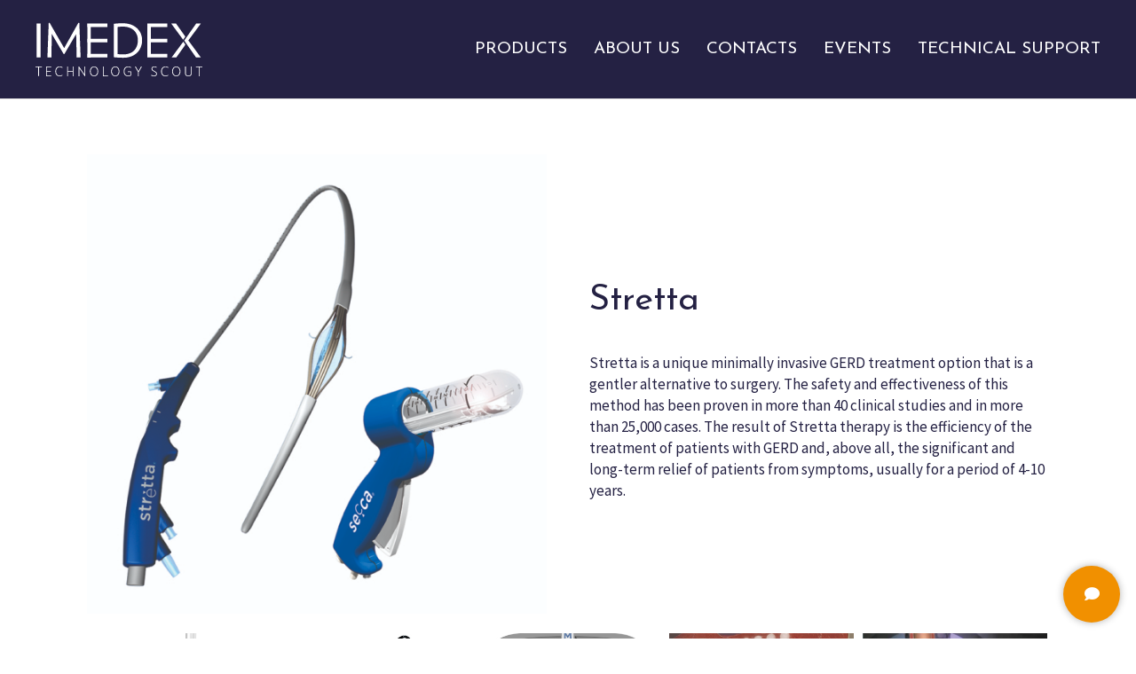

--- FILE ---
content_type: text/html; charset=UTF-8
request_url: https://www.imedex.cz/en/stretta-2/
body_size: 19840
content:
<!DOCTYPE html>
<html class="avada-html-layout-wide avada-html-header-position-top avada-is-100-percent-template" lang="en-GB" prefix="og: http://ogp.me/ns# fb: http://ogp.me/ns/fb#">
<head>
	<meta http-equiv="X-UA-Compatible" content="IE=edge" />
	<meta http-equiv="Content-Type" content="text/html; charset=utf-8"/>
	<meta name="viewport" content="width=device-width, initial-scale=1" />
	<title>Stretta &#8211; IMEDEX Technology Scout</title>
<meta name='robots' content='max-image-preview:large' />
<script id="cookieyes" type="text/javascript" src="https://cdn-cookieyes.com/client_data/161a6cabc1175c299329a7a5/script.js"></script><link rel="alternate" href="https://www.imedex.cz/stretta/" hreflang="cs" />
<link rel="alternate" href="https://www.imedex.cz/en/stretta-2/" hreflang="en" />
<link rel="alternate" type="application/rss+xml" title="IMEDEX Technology Scout &raquo; Feed" href="https://www.imedex.cz/en/feed/" />
<link rel="alternate" type="application/rss+xml" title="IMEDEX Technology Scout &raquo; Comments Feed" href="https://www.imedex.cz/en/comments/feed/" />
					<link rel="shortcut icon" href="https://www.imedex.cz/wp-content/uploads/2019/06/Datový-zdroj-2-2.png" type="image/x-icon" />
		
		
		
				
		<meta property="og:title" content="Stretta"/>
		<meta property="og:type" content="article"/>
		<meta property="og:url" content="https://www.imedex.cz/en/stretta-2/"/>
		<meta property="og:site_name" content="IMEDEX Technology Scout"/>
		<meta property="og:description" content="Stretta
Stretta is a unique minimally invasive GERD treatment option that is a gentler alternative to surgery. The safety and effectiveness of this method has been proven in more than 40 clinical studies and in more than 25,000 cases. The result of Stretta therapy is the efficiency of the treatment of"/>

									<meta property="og:image" content="https://www.imedex.cz/wp-content/uploads/2020/04/ST_SC-together-1.jpg"/>
							<script type="text/javascript">
window._wpemojiSettings = {"baseUrl":"https:\/\/s.w.org\/images\/core\/emoji\/14.0.0\/72x72\/","ext":".png","svgUrl":"https:\/\/s.w.org\/images\/core\/emoji\/14.0.0\/svg\/","svgExt":".svg","source":{"concatemoji":"https:\/\/www.imedex.cz\/wp-includes\/js\/wp-emoji-release.min.js?ver=8e46d08663ae7c89ac952b5b1289b88f"}};
/*! This file is auto-generated */
!function(e,a,t){var n,r,o,i=a.createElement("canvas"),p=i.getContext&&i.getContext("2d");function s(e,t){var a=String.fromCharCode,e=(p.clearRect(0,0,i.width,i.height),p.fillText(a.apply(this,e),0,0),i.toDataURL());return p.clearRect(0,0,i.width,i.height),p.fillText(a.apply(this,t),0,0),e===i.toDataURL()}function c(e){var t=a.createElement("script");t.src=e,t.defer=t.type="text/javascript",a.getElementsByTagName("head")[0].appendChild(t)}for(o=Array("flag","emoji"),t.supports={everything:!0,everythingExceptFlag:!0},r=0;r<o.length;r++)t.supports[o[r]]=function(e){if(p&&p.fillText)switch(p.textBaseline="top",p.font="600 32px Arial",e){case"flag":return s([127987,65039,8205,9895,65039],[127987,65039,8203,9895,65039])?!1:!s([55356,56826,55356,56819],[55356,56826,8203,55356,56819])&&!s([55356,57332,56128,56423,56128,56418,56128,56421,56128,56430,56128,56423,56128,56447],[55356,57332,8203,56128,56423,8203,56128,56418,8203,56128,56421,8203,56128,56430,8203,56128,56423,8203,56128,56447]);case"emoji":return!s([129777,127995,8205,129778,127999],[129777,127995,8203,129778,127999])}return!1}(o[r]),t.supports.everything=t.supports.everything&&t.supports[o[r]],"flag"!==o[r]&&(t.supports.everythingExceptFlag=t.supports.everythingExceptFlag&&t.supports[o[r]]);t.supports.everythingExceptFlag=t.supports.everythingExceptFlag&&!t.supports.flag,t.DOMReady=!1,t.readyCallback=function(){t.DOMReady=!0},t.supports.everything||(n=function(){t.readyCallback()},a.addEventListener?(a.addEventListener("DOMContentLoaded",n,!1),e.addEventListener("load",n,!1)):(e.attachEvent("onload",n),a.attachEvent("onreadystatechange",function(){"complete"===a.readyState&&t.readyCallback()})),(e=t.source||{}).concatemoji?c(e.concatemoji):e.wpemoji&&e.twemoji&&(c(e.twemoji),c(e.wpemoji)))}(window,document,window._wpemojiSettings);
</script>
<style type="text/css">
img.wp-smiley,
img.emoji {
	display: inline !important;
	border: none !important;
	box-shadow: none !important;
	height: 1em !important;
	width: 1em !important;
	margin: 0 0.07em !important;
	vertical-align: -0.1em !important;
	background: none !important;
	padding: 0 !important;
}
</style>
	<link rel='stylesheet' id='classic-theme-styles-css' href='https://www.imedex.cz/wp-includes/css/classic-themes.min.css?ver=1' type='text/css' media='all' />
<style id='global-styles-inline-css' type='text/css'>
body{--wp--preset--color--black: #000000;--wp--preset--color--cyan-bluish-gray: #abb8c3;--wp--preset--color--white: #ffffff;--wp--preset--color--pale-pink: #f78da7;--wp--preset--color--vivid-red: #cf2e2e;--wp--preset--color--luminous-vivid-orange: #ff6900;--wp--preset--color--luminous-vivid-amber: #fcb900;--wp--preset--color--light-green-cyan: #7bdcb5;--wp--preset--color--vivid-green-cyan: #00d084;--wp--preset--color--pale-cyan-blue: #8ed1fc;--wp--preset--color--vivid-cyan-blue: #0693e3;--wp--preset--color--vivid-purple: #9b51e0;--wp--preset--gradient--vivid-cyan-blue-to-vivid-purple: linear-gradient(135deg,rgba(6,147,227,1) 0%,rgb(155,81,224) 100%);--wp--preset--gradient--light-green-cyan-to-vivid-green-cyan: linear-gradient(135deg,rgb(122,220,180) 0%,rgb(0,208,130) 100%);--wp--preset--gradient--luminous-vivid-amber-to-luminous-vivid-orange: linear-gradient(135deg,rgba(252,185,0,1) 0%,rgba(255,105,0,1) 100%);--wp--preset--gradient--luminous-vivid-orange-to-vivid-red: linear-gradient(135deg,rgba(255,105,0,1) 0%,rgb(207,46,46) 100%);--wp--preset--gradient--very-light-gray-to-cyan-bluish-gray: linear-gradient(135deg,rgb(238,238,238) 0%,rgb(169,184,195) 100%);--wp--preset--gradient--cool-to-warm-spectrum: linear-gradient(135deg,rgb(74,234,220) 0%,rgb(151,120,209) 20%,rgb(207,42,186) 40%,rgb(238,44,130) 60%,rgb(251,105,98) 80%,rgb(254,248,76) 100%);--wp--preset--gradient--blush-light-purple: linear-gradient(135deg,rgb(255,206,236) 0%,rgb(152,150,240) 100%);--wp--preset--gradient--blush-bordeaux: linear-gradient(135deg,rgb(254,205,165) 0%,rgb(254,45,45) 50%,rgb(107,0,62) 100%);--wp--preset--gradient--luminous-dusk: linear-gradient(135deg,rgb(255,203,112) 0%,rgb(199,81,192) 50%,rgb(65,88,208) 100%);--wp--preset--gradient--pale-ocean: linear-gradient(135deg,rgb(255,245,203) 0%,rgb(182,227,212) 50%,rgb(51,167,181) 100%);--wp--preset--gradient--electric-grass: linear-gradient(135deg,rgb(202,248,128) 0%,rgb(113,206,126) 100%);--wp--preset--gradient--midnight: linear-gradient(135deg,rgb(2,3,129) 0%,rgb(40,116,252) 100%);--wp--preset--duotone--dark-grayscale: url('#wp-duotone-dark-grayscale');--wp--preset--duotone--grayscale: url('#wp-duotone-grayscale');--wp--preset--duotone--purple-yellow: url('#wp-duotone-purple-yellow');--wp--preset--duotone--blue-red: url('#wp-duotone-blue-red');--wp--preset--duotone--midnight: url('#wp-duotone-midnight');--wp--preset--duotone--magenta-yellow: url('#wp-duotone-magenta-yellow');--wp--preset--duotone--purple-green: url('#wp-duotone-purple-green');--wp--preset--duotone--blue-orange: url('#wp-duotone-blue-orange');--wp--preset--font-size--small: 12.75px;--wp--preset--font-size--medium: 20px;--wp--preset--font-size--large: 25.5px;--wp--preset--font-size--x-large: 42px;--wp--preset--font-size--normal: 17px;--wp--preset--font-size--xlarge: 34px;--wp--preset--font-size--huge: 51px;--wp--preset--spacing--20: 0.44rem;--wp--preset--spacing--30: 0.67rem;--wp--preset--spacing--40: 1rem;--wp--preset--spacing--50: 1.5rem;--wp--preset--spacing--60: 2.25rem;--wp--preset--spacing--70: 3.38rem;--wp--preset--spacing--80: 5.06rem;}:where(.is-layout-flex){gap: 0.5em;}body .is-layout-flow > .alignleft{float: left;margin-inline-start: 0;margin-inline-end: 2em;}body .is-layout-flow > .alignright{float: right;margin-inline-start: 2em;margin-inline-end: 0;}body .is-layout-flow > .aligncenter{margin-left: auto !important;margin-right: auto !important;}body .is-layout-constrained > .alignleft{float: left;margin-inline-start: 0;margin-inline-end: 2em;}body .is-layout-constrained > .alignright{float: right;margin-inline-start: 2em;margin-inline-end: 0;}body .is-layout-constrained > .aligncenter{margin-left: auto !important;margin-right: auto !important;}body .is-layout-constrained > :where(:not(.alignleft):not(.alignright):not(.alignfull)){max-width: var(--wp--style--global--content-size);margin-left: auto !important;margin-right: auto !important;}body .is-layout-constrained > .alignwide{max-width: var(--wp--style--global--wide-size);}body .is-layout-flex{display: flex;}body .is-layout-flex{flex-wrap: wrap;align-items: center;}body .is-layout-flex > *{margin: 0;}:where(.wp-block-columns.is-layout-flex){gap: 2em;}.has-black-color{color: var(--wp--preset--color--black) !important;}.has-cyan-bluish-gray-color{color: var(--wp--preset--color--cyan-bluish-gray) !important;}.has-white-color{color: var(--wp--preset--color--white) !important;}.has-pale-pink-color{color: var(--wp--preset--color--pale-pink) !important;}.has-vivid-red-color{color: var(--wp--preset--color--vivid-red) !important;}.has-luminous-vivid-orange-color{color: var(--wp--preset--color--luminous-vivid-orange) !important;}.has-luminous-vivid-amber-color{color: var(--wp--preset--color--luminous-vivid-amber) !important;}.has-light-green-cyan-color{color: var(--wp--preset--color--light-green-cyan) !important;}.has-vivid-green-cyan-color{color: var(--wp--preset--color--vivid-green-cyan) !important;}.has-pale-cyan-blue-color{color: var(--wp--preset--color--pale-cyan-blue) !important;}.has-vivid-cyan-blue-color{color: var(--wp--preset--color--vivid-cyan-blue) !important;}.has-vivid-purple-color{color: var(--wp--preset--color--vivid-purple) !important;}.has-black-background-color{background-color: var(--wp--preset--color--black) !important;}.has-cyan-bluish-gray-background-color{background-color: var(--wp--preset--color--cyan-bluish-gray) !important;}.has-white-background-color{background-color: var(--wp--preset--color--white) !important;}.has-pale-pink-background-color{background-color: var(--wp--preset--color--pale-pink) !important;}.has-vivid-red-background-color{background-color: var(--wp--preset--color--vivid-red) !important;}.has-luminous-vivid-orange-background-color{background-color: var(--wp--preset--color--luminous-vivid-orange) !important;}.has-luminous-vivid-amber-background-color{background-color: var(--wp--preset--color--luminous-vivid-amber) !important;}.has-light-green-cyan-background-color{background-color: var(--wp--preset--color--light-green-cyan) !important;}.has-vivid-green-cyan-background-color{background-color: var(--wp--preset--color--vivid-green-cyan) !important;}.has-pale-cyan-blue-background-color{background-color: var(--wp--preset--color--pale-cyan-blue) !important;}.has-vivid-cyan-blue-background-color{background-color: var(--wp--preset--color--vivid-cyan-blue) !important;}.has-vivid-purple-background-color{background-color: var(--wp--preset--color--vivid-purple) !important;}.has-black-border-color{border-color: var(--wp--preset--color--black) !important;}.has-cyan-bluish-gray-border-color{border-color: var(--wp--preset--color--cyan-bluish-gray) !important;}.has-white-border-color{border-color: var(--wp--preset--color--white) !important;}.has-pale-pink-border-color{border-color: var(--wp--preset--color--pale-pink) !important;}.has-vivid-red-border-color{border-color: var(--wp--preset--color--vivid-red) !important;}.has-luminous-vivid-orange-border-color{border-color: var(--wp--preset--color--luminous-vivid-orange) !important;}.has-luminous-vivid-amber-border-color{border-color: var(--wp--preset--color--luminous-vivid-amber) !important;}.has-light-green-cyan-border-color{border-color: var(--wp--preset--color--light-green-cyan) !important;}.has-vivid-green-cyan-border-color{border-color: var(--wp--preset--color--vivid-green-cyan) !important;}.has-pale-cyan-blue-border-color{border-color: var(--wp--preset--color--pale-cyan-blue) !important;}.has-vivid-cyan-blue-border-color{border-color: var(--wp--preset--color--vivid-cyan-blue) !important;}.has-vivid-purple-border-color{border-color: var(--wp--preset--color--vivid-purple) !important;}.has-vivid-cyan-blue-to-vivid-purple-gradient-background{background: var(--wp--preset--gradient--vivid-cyan-blue-to-vivid-purple) !important;}.has-light-green-cyan-to-vivid-green-cyan-gradient-background{background: var(--wp--preset--gradient--light-green-cyan-to-vivid-green-cyan) !important;}.has-luminous-vivid-amber-to-luminous-vivid-orange-gradient-background{background: var(--wp--preset--gradient--luminous-vivid-amber-to-luminous-vivid-orange) !important;}.has-luminous-vivid-orange-to-vivid-red-gradient-background{background: var(--wp--preset--gradient--luminous-vivid-orange-to-vivid-red) !important;}.has-very-light-gray-to-cyan-bluish-gray-gradient-background{background: var(--wp--preset--gradient--very-light-gray-to-cyan-bluish-gray) !important;}.has-cool-to-warm-spectrum-gradient-background{background: var(--wp--preset--gradient--cool-to-warm-spectrum) !important;}.has-blush-light-purple-gradient-background{background: var(--wp--preset--gradient--blush-light-purple) !important;}.has-blush-bordeaux-gradient-background{background: var(--wp--preset--gradient--blush-bordeaux) !important;}.has-luminous-dusk-gradient-background{background: var(--wp--preset--gradient--luminous-dusk) !important;}.has-pale-ocean-gradient-background{background: var(--wp--preset--gradient--pale-ocean) !important;}.has-electric-grass-gradient-background{background: var(--wp--preset--gradient--electric-grass) !important;}.has-midnight-gradient-background{background: var(--wp--preset--gradient--midnight) !important;}.has-small-font-size{font-size: var(--wp--preset--font-size--small) !important;}.has-medium-font-size{font-size: var(--wp--preset--font-size--medium) !important;}.has-large-font-size{font-size: var(--wp--preset--font-size--large) !important;}.has-x-large-font-size{font-size: var(--wp--preset--font-size--x-large) !important;}
.wp-block-navigation a:where(:not(.wp-element-button)){color: inherit;}
:where(.wp-block-columns.is-layout-flex){gap: 2em;}
.wp-block-pullquote{font-size: 1.5em;line-height: 1.6;}
</style>
<link rel='stylesheet' id='vcht-bootstrap-css' href='https://www.imedex.cz/wp-content/plugins/WP_Visual_Chat/assets/css/bootstrap.min.css?ver=5.399' type='text/css' media='all' />
<link rel='stylesheet' id='vcht-flat-ui-css' href='https://www.imedex.cz/wp-content/plugins/WP_Visual_Chat/assets/css/flat-ui-pro.min.css?ver=5.399' type='text/css' media='all' />
<link rel='stylesheet' id='vcht-customScrollbar-css' href='https://www.imedex.cz/wp-content/plugins/WP_Visual_Chat/assets/css/jquery.mCustomScrollbar.min.css?ver=5.399' type='text/css' media='all' />
<link rel='stylesheet' id='vcht-dropzone-css' href='https://www.imedex.cz/wp-content/plugins/WP_Visual_Chat/assets/css/dropzone.min.css?ver=5.399' type='text/css' media='all' />
<link rel='stylesheet' id='vcht-fontawesome-css' href='https://www.imedex.cz/wp-content/plugins/WP_Visual_Chat/assets/css/font-awesome.min.css?ver=5.399' type='text/css' media='all' />
<link rel='stylesheet' id='vcht-frontend-css' href='https://www.imedex.cz/wp-content/plugins/WP_Visual_Chat/assets/css/frontend.min.css?ver=5.399' type='text/css' media='all' />
<link rel='stylesheet' id='collapscore-css-css' href='https://www.imedex.cz/wp-content/plugins/jquery-collapse-o-matic/css/core_style.css?ver=1.0' type='text/css' media='all' />
<link rel='stylesheet' id='collapseomatic-css-css' href='https://www.imedex.cz/wp-content/plugins/jquery-collapse-o-matic/css/light_style.css?ver=1.6' type='text/css' media='all' />
<link rel='stylesheet' id='fusion-dynamic-css-css' href='https://www.imedex.cz/wp-content/uploads/fusion-styles/50b57ea056189171b3695b7e9b470b3f.min.css?ver=3.8.2' type='text/css' media='all' />
<script type='text/javascript' src='https://www.imedex.cz/wp-includes/js/jquery/jquery.min.js?ver=3.6.1' id='jquery-core-js'></script>
<script type='text/javascript' src='https://www.imedex.cz/wp-includes/js/jquery/jquery-migrate.min.js?ver=3.3.2' id='jquery-migrate-js'></script>
<script type='text/javascript' src='https://www.imedex.cz/wp-content/plugins/WP_Visual_Chat/assets/js/flat-ui-pro.min.js?ver=5.399' id='vcht-flat-ui-js'></script>
<script type='text/javascript' src='https://www.imedex.cz/wp-content/plugins/WP_Visual_Chat/assets/js/jquery.mCustomScrollbar.concat.min.js?ver=8e46d08663ae7c89ac952b5b1289b88f' id='vcht-customScrollbar-js'></script>
<script type='text/javascript' src='https://www.imedex.cz/wp-content/plugins/WP_Visual_Chat/assets/js/dropzone.min.js?ver=8e46d08663ae7c89ac952b5b1289b88f' id='vcht-dropzone-js'></script>
<script type='text/javascript' src='https://www.imedex.cz/wp-includes/js/jquery/ui/core.min.js?ver=1.13.2' id='jquery-ui-core-js'></script>
<script type='text/javascript' src='https://www.imedex.cz/wp-includes/js/jquery/ui/mouse.min.js?ver=1.13.2' id='jquery-ui-mouse-js'></script>
<script type='text/javascript' id='vcht-frontend-js-extra'>
/* <![CDATA[ */
var vcht_data = {"ajaxurl":"https:\/\/www.imedex.cz\/wp-admin\/admin-ajax.php","websiteUrl":"https:\/\/www.imedex.cz","uploadsUrl":"https:\/\/www.imedex.cz\/wp-content\/plugins\/WP_Visual_Chat\/uploads\/","assetsUrl":"https:\/\/www.imedex.cz\/wp-content\/plugins\/WP_Visual_Chat\/assets\/","operatorID":"0","vtrk":"1","trkDelay":"20","ajaxCheckDelay":"8","allowFilesFromCustomers":"0","filesMaxSize":"5","allowedFiles":".png,.jpg,.jpeg,.gif,.zip,.rar","contactFields":[{"id":"1","inLoginPanel":"0","ordersort":"0","title":"e-mail","backendTitle":"e-mail","type":"textfield","isRequired":"1","icon":"fa-envelope-open-o","iconPosition":"0","placeholder":"e-mail","validation":"email","validationMin":"0","validationMax":"0","validationCaracts":"","showInDetails":"1","optionsValues":"","valueMin":"0","valueMax":"100","defaultValue":"","infoType":"email"},{"id":"2","inLoginPanel":"0","ordersort":"0","title":"Va\u0161e zpr\u00e1va","backendTitle":"zpr\u00e1va","type":"textarea","isRequired":"1","icon":"fa fa-info-circle","iconPosition":"0","placeholder":"zpr\u00e1va","validation":"","validationMin":"0","validationMax":"0","validationCaracts":"","showInDetails":"1","optionsValues":"","valueMin":"0","valueMax":"100","defaultValue":"","infoType":""}],"loginFields":[{"id":"3","inLoginPanel":"1","ordersort":"0","title":"Your email","backendTitle":"Email","type":"textfield","isRequired":"1","icon":"fa-envelope-o","iconPosition":"0","placeholder":"My email","validation":"email","validationMin":"0","validationMax":"0","validationCaracts":"","showInDetails":"1","optionsValues":"","valueMin":"0","valueMax":"100","defaultValue":"","infoType":"email"}],"enableChat":"1","showCloseBtn":"1","showFullscreenBtn":"0","showMinifyBtn":"1","contactFormIcon":"fa-edit","loginFormIcon":"fa-user-circle","enableLoginPanel":"1","defaultImgAvatar":"https:\/\/www.imedex.cz\/wp-content\/plugins\/WP_Visual_Chat\/assets\/img\/administrator-2-128.png","customerImgAvatar":"https:\/\/www.imedex.cz\/wp-content\/plugins\/WP_Visual_Chat\/assets\/img\/guest-128.png","enableContactForm":"1","playSoundCustomer":"0","enableGeolocalization":"0","texts":{"Need Help ?":"Napi\u0161te n\u00e1m","Start":"Zah\u00e1jit chat","Hello! How can we help you ?":"Dobr\u00fd den, jak v\u00e1m mohu pomoci?","This discussion is finished.":"Chat byl ukon\u010den. ","Sorry, there is currently no operator online. Feel free to contact us by using the form below.":"Omlouv\u00e1me se, zrovna nen\u00ed nikdo online. Napi\u0161te n\u00e1m a my se ozveme.","Send this message":"Odeslat","Thank you.[n]Your message has been sent.[n]We will contact you soon.":"D\u011bkujeme, zpr\u00e1va byla odesl\u00e1na.","There was an error while transferring the file":"Chyba, zkuste to znovu.","The selected file exceeds the authorized size":"Moc velk\u00fd soubor. ","The selected type of file is not allowed":"Nepovolen\u00e1 p\u0159\u00edloha.","Drop files to upload here":"Soubor p\u0159et\u00e1hn\u011bte sem.","You can not upload any more files":"Nelze nahr\u00e1t v\u00edce soubor\u016f.","New message from your website":"Nov\u00e1 zpr\u00e1va z webu.","Yes":"Ano","No":"Ne","Shows an element of the website":"Shows an element of the website","[username] stopped the chat":"[username] ukon\u010dil chat.","Confirm":"Potvrdit","Transfer some files":"P\u0159en\u00e9st soubory","[username1] tranfers the chat to [username2]":"[username1] p\u0159en\u00e1\u0161\u00ed soubor k [username2]"},"bounceFx":"0","showChatTriggerMode":"button","showChatDomElement":".livechat","mainBtnPosition":"bottomRight","panelY":"22"};
/* ]]> */
</script>
<script type='text/javascript' src='https://www.imedex.cz/wp-content/plugins/WP_Visual_Chat/assets/js/frontend.min.js?ver=5.399' id='vcht-frontend-js'></script>
<script type='text/javascript' src='https://www.imedex.cz/wp-content/plugins/revslider/public/assets/js/rbtools.min.js?ver=6.6.11' async id='tp-tools-js'></script>
<script type='text/javascript' src='https://www.imedex.cz/wp-content/plugins/revslider/public/assets/js/rs6.min.js?ver=6.6.11' async id='revmin-js'></script>
<link rel="https://api.w.org/" href="https://www.imedex.cz/wp-json/" /><link rel="alternate" type="application/json" href="https://www.imedex.cz/wp-json/wp/v2/posts/4542" /><link rel="EditURI" type="application/rsd+xml" title="RSD" href="https://www.imedex.cz/xmlrpc.php?rsd" />
<link rel="canonical" href="https://www.imedex.cz/en/stretta-2/" />
<link rel="alternate" type="application/json+oembed" href="https://www.imedex.cz/wp-json/oembed/1.0/embed?url=https%3A%2F%2Fwww.imedex.cz%2Fen%2Fstretta-2%2F" />
<link rel="alternate" type="text/xml+oembed" href="https://www.imedex.cz/wp-json/oembed/1.0/embed?url=https%3A%2F%2Fwww.imedex.cz%2Fen%2Fstretta-2%2F&#038;format=xml" />

<style>
@import url(https://fonts.googleapis.com/css?family=open+sans:400,700);#vcht_chatPanel { font-family:open sans;  width:280px;  height:410px;  background-color:#ffffff;  color:#bdc3c7;  border-color:#f19000;  border-radius:0px;  right: 22px;  bottom: 22px; }
#vcht_chatMainButton,#vcht_chatMainButton:hover,#vcht_chatMainButton:visited { background-color:#f19000;  right: 18px;  bottom: 18px; }
#vcht_chatPanel p { color:#bdc3c7; }
#vcht_chatPanel .form-group .input-group-addon { background-color:#bdc3c7;  border-color:#bdc3c7; }
#vcht_chatPanel .form-group:focus .input-group-addon { background-color:#f19000;  border-color:#f19000; }
#vcht_chatPanel .form-control { background-color:#ffffff;  color:#bdc3c7;  border-color:#bdc3c7; }
#vcht_chatPanel .form-control:focus { border-color:#f19000; }
#vcht_chatPanel #vcht_chatHeader { background-color:#f19000;  color:#ffffff; }
#vcht_chatPanel #vcht_chatHeader > .vcht_btn { background-color:#34495e;  color:#ffffff; }
#vcht_chatPanel #vcht_chatLoader{ background-color:#f19000;  color:#ffffff; }
#vcht_chatPanel .vcht_double-bounce1,#vcht_chatPanel .vcht_double-bounce2 { background-color:#ffffff; }
#vcht_chatPanel .mCSB_scrollTools .mCSB_draggerRail{ background-color:#ecf0f1; }
#vcht_chatPanel .mCSB_scrollTools .mCSB_dragger .mCSB_dragger_bar{ background-color:#bdc3c7; }
#vcht_chatPanel .vcht_mainIcon{ color:#f19000; }
.vcht_avatarSel{ background-color:#ecf0f1; }
.vcht_avatarSel .vcht_avatarArrow{ border-top-color:#ecf0f1; }
#vcht_chatPanel .vcht_message .vcht_bubble{ background-color:#ecf0f1;  color:#bdc3c7; }
#vcht_chatPanel .vcht_message .vcht_bubble a{ color:#bdc3c7; }
#vcht_chatPanel .vcht_message .vcht_bubble .vcht_elementShown,#vcht_chatPanel .vcht_message .vcht_bubble .vcht_messageFile{ border-color:#bdc3c7; }
#vcht_chatPanel .vcht_message .vcht_bubble:before{ border-color: transparent #ecf0f1 transparent transparent; }
#vcht_chatPanel .vcht_message.vcht_operatorMsg .vcht_bubble{ background-color:#f19000;  color:#ffffff; }
#vcht_chatPanel .vcht_message.vcht_operatorMsg .vcht_bubble a { color:#ffffff; }
#vcht_chatPanel .vcht_message.vcht_operatorMsg .vcht_bubble .vcht_elementShown,#vcht_chatPanel .vcht_message.vcht_operatorMsg .vcht_bubble .vcht_messageFile{ border-color:#ffffff; }
#vcht_chatPanel .vcht_message.vcht_operatorMsg .vcht_bubble:before{ border-color: transparent transparent transparent #f19000; }
#vcht_chatPanel .form-group > label,.vcht_bootstrap .vcht_message .vcht_infos{ color:#bdc3c7; }
#vcht_chatPanel .tooltip .tooltip-inner{ color:#FFFFFF;  background-color:#34495e; }
#vcht_chatPanel .tooltip .tooltip-arrow { border-top-color:#34495e; }
#vcht_chatPanel a.btn.btn-default{ background-color:#bdc3c7;  color:#ffffff; }
#vcht_chatPanel a.btn.btn-primary{ background-color:#f19000;  color:#ffffff; }
.vcht_selectedDom  { -moz-box-shadow: 0px 0px 40px 0px #f19000 !important; -webkit-box-shadow: 0px 0px 40px 0px #f19000 !important; -o-box-shadow: 0px 0px 40px 0px #f19000 !important; box-shadow: 0px 0px 40px 0px #f19000 !important;}
@-o-keyframes glow {0% { -o-box-shadow: 0px 0px 10px 0px #f19000;} 50% { -o-box-shadow: 0px 0px 40px 0px #f19000; } 100% { -o-box-shadow: 0px 0px 10px 0px #f19000;} }@-moz-keyframes glow {0% { -moz-box-shadow: 0px 0px 10px 0px #f19000;} 50% { -moz-box-shadow: 0px 0px 40px 0px #f19000; } 100% { -moz-box-shadow: 0px 0px 10px 0px #f19000;} }@-webkit-keyframes glow {0% { -webkit-box-shadow: 0px 0px 10px 0px #f19000;} 50% { -webkit-box-shadow: 0px 0px 40px 0px #f19000; } 100% { -webkit-box-shadow: 0px 0px 10px 0px #f19000;} }@keyframes glow {0% { box-shadow: 0px 0px 10px 0px #f19000;} 50% { box-shadow: 0px 0px 40px 0px #f19000; } 100% { box-shadow: 0px 0px 10px 0px #f19000;} }
</style>
<style type="text/css" id="css-fb-visibility">@media screen and (max-width: 800px){.fusion-no-small-visibility{display:none !important;}body .sm-text-align-center{text-align:center !important;}body .sm-text-align-left{text-align:left !important;}body .sm-text-align-right{text-align:right !important;}body .sm-flex-align-center{justify-content:center !important;}body .sm-flex-align-flex-start{justify-content:flex-start !important;}body .sm-flex-align-flex-end{justify-content:flex-end !important;}body .sm-mx-auto{margin-left:auto !important;margin-right:auto !important;}body .sm-ml-auto{margin-left:auto !important;}body .sm-mr-auto{margin-right:auto !important;}body .fusion-absolute-position-small{position:absolute;top:auto;width:100%;}.awb-sticky.awb-sticky-small{ position: sticky; top: var(--awb-sticky-offset,0); }}@media screen and (min-width: 801px) and (max-width: 1400px){.fusion-no-medium-visibility{display:none !important;}body .md-text-align-center{text-align:center !important;}body .md-text-align-left{text-align:left !important;}body .md-text-align-right{text-align:right !important;}body .md-flex-align-center{justify-content:center !important;}body .md-flex-align-flex-start{justify-content:flex-start !important;}body .md-flex-align-flex-end{justify-content:flex-end !important;}body .md-mx-auto{margin-left:auto !important;margin-right:auto !important;}body .md-ml-auto{margin-left:auto !important;}body .md-mr-auto{margin-right:auto !important;}body .fusion-absolute-position-medium{position:absolute;top:auto;width:100%;}.awb-sticky.awb-sticky-medium{ position: sticky; top: var(--awb-sticky-offset,0); }}@media screen and (min-width: 1401px){.fusion-no-large-visibility{display:none !important;}body .lg-text-align-center{text-align:center !important;}body .lg-text-align-left{text-align:left !important;}body .lg-text-align-right{text-align:right !important;}body .lg-flex-align-center{justify-content:center !important;}body .lg-flex-align-flex-start{justify-content:flex-start !important;}body .lg-flex-align-flex-end{justify-content:flex-end !important;}body .lg-mx-auto{margin-left:auto !important;margin-right:auto !important;}body .lg-ml-auto{margin-left:auto !important;}body .lg-mr-auto{margin-right:auto !important;}body .fusion-absolute-position-large{position:absolute;top:auto;width:100%;}.awb-sticky.awb-sticky-large{ position: sticky; top: var(--awb-sticky-offset,0); }}</style><meta name="generator" content="Powered by Slider Revolution 6.6.11 - responsive, Mobile-Friendly Slider Plugin for WordPress with comfortable drag and drop interface." />
<script>function setREVStartSize(e){
			//window.requestAnimationFrame(function() {
				window.RSIW = window.RSIW===undefined ? window.innerWidth : window.RSIW;
				window.RSIH = window.RSIH===undefined ? window.innerHeight : window.RSIH;
				try {
					var pw = document.getElementById(e.c).parentNode.offsetWidth,
						newh;
					pw = pw===0 || isNaN(pw) || (e.l=="fullwidth" || e.layout=="fullwidth") ? window.RSIW : pw;
					e.tabw = e.tabw===undefined ? 0 : parseInt(e.tabw);
					e.thumbw = e.thumbw===undefined ? 0 : parseInt(e.thumbw);
					e.tabh = e.tabh===undefined ? 0 : parseInt(e.tabh);
					e.thumbh = e.thumbh===undefined ? 0 : parseInt(e.thumbh);
					e.tabhide = e.tabhide===undefined ? 0 : parseInt(e.tabhide);
					e.thumbhide = e.thumbhide===undefined ? 0 : parseInt(e.thumbhide);
					e.mh = e.mh===undefined || e.mh=="" || e.mh==="auto" ? 0 : parseInt(e.mh,0);
					if(e.layout==="fullscreen" || e.l==="fullscreen")
						newh = Math.max(e.mh,window.RSIH);
					else{
						e.gw = Array.isArray(e.gw) ? e.gw : [e.gw];
						for (var i in e.rl) if (e.gw[i]===undefined || e.gw[i]===0) e.gw[i] = e.gw[i-1];
						e.gh = e.el===undefined || e.el==="" || (Array.isArray(e.el) && e.el.length==0)? e.gh : e.el;
						e.gh = Array.isArray(e.gh) ? e.gh : [e.gh];
						for (var i in e.rl) if (e.gh[i]===undefined || e.gh[i]===0) e.gh[i] = e.gh[i-1];
											
						var nl = new Array(e.rl.length),
							ix = 0,
							sl;
						e.tabw = e.tabhide>=pw ? 0 : e.tabw;
						e.thumbw = e.thumbhide>=pw ? 0 : e.thumbw;
						e.tabh = e.tabhide>=pw ? 0 : e.tabh;
						e.thumbh = e.thumbhide>=pw ? 0 : e.thumbh;
						for (var i in e.rl) nl[i] = e.rl[i]<window.RSIW ? 0 : e.rl[i];
						sl = nl[0];
						for (var i in nl) if (sl>nl[i] && nl[i]>0) { sl = nl[i]; ix=i;}
						var m = pw>(e.gw[ix]+e.tabw+e.thumbw) ? 1 : (pw-(e.tabw+e.thumbw)) / (e.gw[ix]);
						newh =  (e.gh[ix] * m) + (e.tabh + e.thumbh);
					}
					var el = document.getElementById(e.c);
					if (el!==null && el) el.style.height = newh+"px";
					el = document.getElementById(e.c+"_wrapper");
					if (el!==null && el) {
						el.style.height = newh+"px";
						el.style.display = "block";
					}
				} catch(e){
					console.log("Failure at Presize of Slider:" + e)
				}
			//});
		  };</script>
		<style type="text/css" id="wp-custom-css">
			.fusion-header-v2 .fusion-secondary-header {border-top-width: 0}
.fusion-bar-highlight .button-large {border-radius: 4px; padding: 10px 32px 8px !important;}

.eapps-form-actions-button {margin: 0 auto;}

.fusion-load-more-button::before {content: 'VÍCE AKCÍ'; margin: 0 auto; font-size: 17px;}

.fusion-load-more-button {font-size: 0;}

.div_center {text-align: center;}

.collapseomatic {background-image: url('/wp-content/uploads/2019/07/arr_01.png'); padding: 35px 0 0; background-position: center top; background-size: 55px auto; display: inline-block; margin-top: 15px; text-transform: uppercase; min-width: 70px; color: #FFF}
.collapseomatic.colomat-close{font-size: 0; padding-top: 0; background-image: none;}
.collapseomatic.colomat-close::before {content: ''; display: block; background-image: url('/wp-content/uploads/2019/07/arr_01.png'); padding: 35px 0 0; background-position: center top; background-size: 55px auto; background-repeat: no-repeat; -webkit-transform: rotate(180deg);
transform: rotate(180deg);}
.collapseomatic.colomat-close::after {content: 'zavřít'; font-size: initial;}

.page-id-2530 .fusion-li-item {clear: both;}

		</style>
				<script type="text/javascript">
			var doc = document.documentElement;
			doc.setAttribute( 'data-useragent', navigator.userAgent );
		</script>
		<style type="text/css" id="fusion-builder-template-footer-css">.white-link {
color: white
}</style><!-- Global site tag (gtag.js) - Google Analytics -->
<script async src="https://www.googletagmanager.com/gtag/js?id=UA-166795413-1"></script>
<script>
  window.dataLayer = window.dataLayer || [];
  function gtag(){dataLayer.push(arguments);}
  gtag('js', new Date());

  gtag('config', 'UA-166795413-1');
</script><style id="wpforms-css-vars-root">
				:root {
					--wpforms-field-border-radius: 3px;
--wpforms-field-background-color: #ffffff;
--wpforms-field-border-color: rgba( 0, 0, 0, 0.25 );
--wpforms-field-text-color: rgba( 0, 0, 0, 0.7 );
--wpforms-label-color: rgba( 0, 0, 0, 0.85 );
--wpforms-label-sublabel-color: rgba( 0, 0, 0, 0.55 );
--wpforms-label-error-color: #d63637;
--wpforms-button-border-radius: 3px;
--wpforms-button-background-color: #066aab;
--wpforms-button-text-color: #ffffff;
--wpforms-field-size-input-height: 43px;
--wpforms-field-size-input-spacing: 15px;
--wpforms-field-size-font-size: 16px;
--wpforms-field-size-line-height: 19px;
--wpforms-field-size-padding-h: 14px;
--wpforms-field-size-checkbox-size: 16px;
--wpforms-field-size-sublabel-spacing: 5px;
--wpforms-field-size-icon-size: 1;
--wpforms-label-size-font-size: 16px;
--wpforms-label-size-line-height: 19px;
--wpforms-label-size-sublabel-font-size: 14px;
--wpforms-label-size-sublabel-line-height: 17px;
--wpforms-button-size-font-size: 17px;
--wpforms-button-size-height: 41px;
--wpforms-button-size-padding-h: 15px;
--wpforms-button-size-margin-top: 10px;

				}
			</style>
	<style>
@import url('https://fonts.googleapis.com/css?family=Josefin+Sans:300,400|Source+Sans+Pro:300,400&display=swap&subset=latin-ext');
</style>
<meta property="og:image" content=" https://www.imedex.cz/wp-content/uploads/2020/06/náhled-FB.jpg" />
<meta property="og:type" content="website" />
<meta property="og:url" content=" https://www.imedex.cz/" />
<meta property="og:title" content="IMEDEX – Dodavatel moderních zdravotnických technologií" />
<meta property="og:description" content=" Naše společnost je výhradním distributorem mnoha výrobců zdravotnické techniky se zaměřením na gastroenterologii, ORL, neurochirurgii a intenzivní medicínu." />

<!-- Facebook Pixel Code -->
<script>
!function(f,b,e,v,n,t,s)
{if(f.fbq)return;n=f.fbq=function(){n.callMethod?
n.callMethod.apply(n,arguments):n.queue.push(arguments)};
if(!f._fbq)f._fbq=n;n.push=n;n.loaded=!0;n.version='2.0';
n.queue=[];t=b.createElement(e);t.async=!0;
t.src=v;s=b.getElementsByTagName(e)[0];
s.parentNode.insertBefore(t,s)}(window, document,'script',
'https://connect.facebook.net/en_US/fbevents.js');
fbq('init', '189576612825566');
fbq('track', 'PageView');
</script>
<noscript><img height="1" width="1" style="display:none"
src="https://www.facebook.com/tr?id=189576612825566&ev=PageView&noscript=1"
/></noscript>
<!-- End Facebook Pixel Code --></head>

<body data-rsssl=1 class="post-template-default single single-post postid-4542 single-format-standard fusion-image-hovers fusion-pagination-sizing fusion-button_type-flat fusion-button_span-no fusion-button_gradient-linear avada-image-rollover-circle-no avada-image-rollover-yes avada-image-rollover-direction-left fusion-body ltr fusion-sticky-header no-tablet-sticky-header no-mobile-sticky-header no-mobile-slidingbar no-desktop-totop no-mobile-totop fusion-disable-outline fusion-sub-menu-fade mobile-logo-pos-left layout-wide-mode avada-has-boxed-modal-shadow-none layout-scroll-offset-full avada-has-zero-margin-offset-top fusion-top-header menu-text-align-center mobile-menu-design-modern fusion-show-pagination-text fusion-header-layout-v2 avada-responsive avada-footer-fx-none avada-menu-highlight-style-bar fusion-search-form-classic fusion-main-menu-search-dropdown fusion-avatar-square avada-dropdown-styles avada-blog-layout-grid avada-blog-archive-layout-grid avada-header-shadow-no avada-menu-icon-position-left avada-has-mainmenu-dropdown-divider avada-has-breadcrumb-mobile-hidden avada-has-titlebar-hide avada-social-full-transparent avada-has-pagination-padding avada-flyout-menu-direction-fade avada-ec-views-v1" data-awb-post-id="4542">
	<svg xmlns="http://www.w3.org/2000/svg" viewBox="0 0 0 0" width="0" height="0" focusable="false" role="none" style="visibility: hidden; position: absolute; left: -9999px; overflow: hidden;" ><defs><filter id="wp-duotone-dark-grayscale"><feColorMatrix color-interpolation-filters="sRGB" type="matrix" values=" .299 .587 .114 0 0 .299 .587 .114 0 0 .299 .587 .114 0 0 .299 .587 .114 0 0 " /><feComponentTransfer color-interpolation-filters="sRGB" ><feFuncR type="table" tableValues="0 0.49803921568627" /><feFuncG type="table" tableValues="0 0.49803921568627" /><feFuncB type="table" tableValues="0 0.49803921568627" /><feFuncA type="table" tableValues="1 1" /></feComponentTransfer><feComposite in2="SourceGraphic" operator="in" /></filter></defs></svg><svg xmlns="http://www.w3.org/2000/svg" viewBox="0 0 0 0" width="0" height="0" focusable="false" role="none" style="visibility: hidden; position: absolute; left: -9999px; overflow: hidden;" ><defs><filter id="wp-duotone-grayscale"><feColorMatrix color-interpolation-filters="sRGB" type="matrix" values=" .299 .587 .114 0 0 .299 .587 .114 0 0 .299 .587 .114 0 0 .299 .587 .114 0 0 " /><feComponentTransfer color-interpolation-filters="sRGB" ><feFuncR type="table" tableValues="0 1" /><feFuncG type="table" tableValues="0 1" /><feFuncB type="table" tableValues="0 1" /><feFuncA type="table" tableValues="1 1" /></feComponentTransfer><feComposite in2="SourceGraphic" operator="in" /></filter></defs></svg><svg xmlns="http://www.w3.org/2000/svg" viewBox="0 0 0 0" width="0" height="0" focusable="false" role="none" style="visibility: hidden; position: absolute; left: -9999px; overflow: hidden;" ><defs><filter id="wp-duotone-purple-yellow"><feColorMatrix color-interpolation-filters="sRGB" type="matrix" values=" .299 .587 .114 0 0 .299 .587 .114 0 0 .299 .587 .114 0 0 .299 .587 .114 0 0 " /><feComponentTransfer color-interpolation-filters="sRGB" ><feFuncR type="table" tableValues="0.54901960784314 0.98823529411765" /><feFuncG type="table" tableValues="0 1" /><feFuncB type="table" tableValues="0.71764705882353 0.25490196078431" /><feFuncA type="table" tableValues="1 1" /></feComponentTransfer><feComposite in2="SourceGraphic" operator="in" /></filter></defs></svg><svg xmlns="http://www.w3.org/2000/svg" viewBox="0 0 0 0" width="0" height="0" focusable="false" role="none" style="visibility: hidden; position: absolute; left: -9999px; overflow: hidden;" ><defs><filter id="wp-duotone-blue-red"><feColorMatrix color-interpolation-filters="sRGB" type="matrix" values=" .299 .587 .114 0 0 .299 .587 .114 0 0 .299 .587 .114 0 0 .299 .587 .114 0 0 " /><feComponentTransfer color-interpolation-filters="sRGB" ><feFuncR type="table" tableValues="0 1" /><feFuncG type="table" tableValues="0 0.27843137254902" /><feFuncB type="table" tableValues="0.5921568627451 0.27843137254902" /><feFuncA type="table" tableValues="1 1" /></feComponentTransfer><feComposite in2="SourceGraphic" operator="in" /></filter></defs></svg><svg xmlns="http://www.w3.org/2000/svg" viewBox="0 0 0 0" width="0" height="0" focusable="false" role="none" style="visibility: hidden; position: absolute; left: -9999px; overflow: hidden;" ><defs><filter id="wp-duotone-midnight"><feColorMatrix color-interpolation-filters="sRGB" type="matrix" values=" .299 .587 .114 0 0 .299 .587 .114 0 0 .299 .587 .114 0 0 .299 .587 .114 0 0 " /><feComponentTransfer color-interpolation-filters="sRGB" ><feFuncR type="table" tableValues="0 0" /><feFuncG type="table" tableValues="0 0.64705882352941" /><feFuncB type="table" tableValues="0 1" /><feFuncA type="table" tableValues="1 1" /></feComponentTransfer><feComposite in2="SourceGraphic" operator="in" /></filter></defs></svg><svg xmlns="http://www.w3.org/2000/svg" viewBox="0 0 0 0" width="0" height="0" focusable="false" role="none" style="visibility: hidden; position: absolute; left: -9999px; overflow: hidden;" ><defs><filter id="wp-duotone-magenta-yellow"><feColorMatrix color-interpolation-filters="sRGB" type="matrix" values=" .299 .587 .114 0 0 .299 .587 .114 0 0 .299 .587 .114 0 0 .299 .587 .114 0 0 " /><feComponentTransfer color-interpolation-filters="sRGB" ><feFuncR type="table" tableValues="0.78039215686275 1" /><feFuncG type="table" tableValues="0 0.94901960784314" /><feFuncB type="table" tableValues="0.35294117647059 0.47058823529412" /><feFuncA type="table" tableValues="1 1" /></feComponentTransfer><feComposite in2="SourceGraphic" operator="in" /></filter></defs></svg><svg xmlns="http://www.w3.org/2000/svg" viewBox="0 0 0 0" width="0" height="0" focusable="false" role="none" style="visibility: hidden; position: absolute; left: -9999px; overflow: hidden;" ><defs><filter id="wp-duotone-purple-green"><feColorMatrix color-interpolation-filters="sRGB" type="matrix" values=" .299 .587 .114 0 0 .299 .587 .114 0 0 .299 .587 .114 0 0 .299 .587 .114 0 0 " /><feComponentTransfer color-interpolation-filters="sRGB" ><feFuncR type="table" tableValues="0.65098039215686 0.40392156862745" /><feFuncG type="table" tableValues="0 1" /><feFuncB type="table" tableValues="0.44705882352941 0.4" /><feFuncA type="table" tableValues="1 1" /></feComponentTransfer><feComposite in2="SourceGraphic" operator="in" /></filter></defs></svg><svg xmlns="http://www.w3.org/2000/svg" viewBox="0 0 0 0" width="0" height="0" focusable="false" role="none" style="visibility: hidden; position: absolute; left: -9999px; overflow: hidden;" ><defs><filter id="wp-duotone-blue-orange"><feColorMatrix color-interpolation-filters="sRGB" type="matrix" values=" .299 .587 .114 0 0 .299 .587 .114 0 0 .299 .587 .114 0 0 .299 .587 .114 0 0 " /><feComponentTransfer color-interpolation-filters="sRGB" ><feFuncR type="table" tableValues="0.098039215686275 1" /><feFuncG type="table" tableValues="0 0.66274509803922" /><feFuncB type="table" tableValues="0.84705882352941 0.41960784313725" /><feFuncA type="table" tableValues="1 1" /></feComponentTransfer><feComposite in2="SourceGraphic" operator="in" /></filter></defs></svg>	<a class="skip-link screen-reader-text" href="#content">Skip to content</a>

	<div id="boxed-wrapper">
		<div class="fusion-sides-frame"></div>
		<div id="wrapper" class="fusion-wrapper">
			<div id="home" style="position:relative;top:-1px;"></div>
			
				
			<header class="fusion-header-wrapper">
				<div class="fusion-header-v2 fusion-logo-alignment fusion-logo-left fusion-sticky-menu-1 fusion-sticky-logo- fusion-mobile-logo-1  fusion-mobile-menu-design-modern">
					
<div class="fusion-secondary-header">
	<div class="fusion-row">
					<div class="fusion-alignleft">
				<div class="fusion-social-links-header"><div class="fusion-social-networks"><div class="fusion-social-networks-wrapper"><a  class="fusion-social-network-icon fusion-tooltip fusion-facebook awb-icon-facebook" style title="Facebook" href="https://cs-cz.facebook.com/imedex.cz" target="_blank" rel="noreferrer"><span class="screen-reader-text">Facebook</span></a><a  class="fusion-social-network-icon fusion-tooltip fusion-twitter awb-icon-twitter" style title="Twitter" href="https://twitter.com/imedex_cz" target="_blank" rel="noopener noreferrer"><span class="screen-reader-text">Twitter</span></a><a  class="fusion-social-network-icon fusion-tooltip fusion-youtube awb-icon-youtube" style title="YouTube" href="https://www.youtube.com/channel/UCfLhMBACcEbcOeZCWiDGl_w" target="_blank" rel="noopener noreferrer"><span class="screen-reader-text">YouTube</span></a><a  class="fusion-social-network-icon fusion-tooltip fusion-linkedin awb-icon-linkedin" style title="LinkedIn" href="https://www.linkedin.com/company/imedex-czech" target="_blank" rel="noopener noreferrer"><span class="screen-reader-text">LinkedIn</span></a></div></div></div>			</div>
							<div class="fusion-alignright">
				<nav class="fusion-secondary-menu" role="navigation" aria-label="Secondary Menu"><ul id="menu-top-menu-en" class="menu"><li  id="menu-item-3203"  class="menu-item menu-item-type-custom menu-item-object-custom menu-item-3203"  data-item-id="3203"><a  href="tel:+420495260286" class="fusion-bar-highlight"><span class="menu-text">+420 495 260 286 (Infoline)</span></a></li><li  id="menu-item-3204"  class="menu-item menu-item-type-custom menu-item-object-custom menu-item-3204"  data-item-id="3204"><a  href="tel:+420770179987" class="fusion-bar-highlight"><span class="menu-text">+420 770 179 987 (Technical support)</span></a></li><li  id="menu-item-3205-cs"  class="lang-item lang-item-66 lang-item-cs lang-item-first menu-item menu-item-type-custom menu-item-object-custom menu-item-3205-cs"  data-classes="lang-item" data-item-id="3205-cs"><a  href="https://www.imedex.cz/stretta/" class="fusion-bar-highlight" hreflang="cs-CZ" lang="cs-CZ"><span class="menu-text">Čeština</span></a></li></ul></nav><nav class="fusion-mobile-nav-holder fusion-mobile-menu-text-align-left" aria-label="Secondary Mobile Menu"></nav>			</div>
			</div>
</div>
<div class="fusion-header-sticky-height"></div>
<div class="fusion-header">
	<div class="fusion-row">
					<div class="fusion-logo" data-margin-top="25px" data-margin-bottom="25px" data-margin-left="0px" data-margin-right="0px">
			<a class="fusion-logo-link"  href="https://www.imedex.cz/en/" >

						<!-- standard logo -->
			<img src="https://www.imedex.cz/wp-content/uploads/2019/06/Datový-zdroj-6.png" srcset="https://www.imedex.cz/wp-content/uploads/2019/06/Datový-zdroj-6.png 1x" width="188" height="61" alt="IMEDEX Technology Scout Logo" data-retina_logo_url="" class="fusion-standard-logo" />

											<!-- mobile logo -->
				<img src="https://www.imedex.cz/wp-content/uploads/2019/06/Datový-zdroj-6.png" srcset="https://www.imedex.cz/wp-content/uploads/2019/06/Datový-zdroj-6.png 1x" width="188" height="61" alt="IMEDEX Technology Scout Logo" data-retina_logo_url="" class="fusion-mobile-logo" />
			
					</a>
		</div>		<nav class="fusion-main-menu" aria-label="Main Menu"><ul id="menu-imedex_menu-hlavni-en" class="fusion-menu"><li  id="menu-item-3192"  class="menu-item menu-item-type-custom menu-item-object-custom menu-item-has-children menu-item-3192 fusion-dropdown-menu"  data-item-id="3192"><a  href="https://imedex.cz/en/#produkty" class="fusion-bar-highlight"><span class="menu-text">PRODUCTS</span></a><ul class="sub-menu"><li  id="menu-item-3388"  class="menu-item menu-item-type-post_type menu-item-object-page menu-item-3388 fusion-dropdown-submenu" ><a  href="https://www.imedex.cz/en/gastroenterology/" class="fusion-bar-highlight"><span>GASTROENTEROLOGY</span></a></li><li  id="menu-item-3389"  class="menu-item menu-item-type-post_type menu-item-object-page menu-item-3389 fusion-dropdown-submenu" ><a  href="https://www.imedex.cz/en/alergology/" class="fusion-bar-highlight"><span>ALERGOLOGY</span></a></li><li  id="menu-item-3384"  class="menu-item menu-item-type-post_type menu-item-object-page menu-item-3384 fusion-dropdown-submenu" ><a  href="https://www.imedex.cz/en/ent/" class="fusion-bar-highlight"><span>ENT</span></a></li><li  id="menu-item-3386"  class="menu-item menu-item-type-post_type menu-item-object-page menu-item-3386 fusion-dropdown-submenu" ><a  href="https://www.imedex.cz/en/pulmonology/" class="fusion-bar-highlight"><span>PULMONOLOGY</span></a></li><li  id="menu-item-3383"  class="menu-item menu-item-type-post_type menu-item-object-page menu-item-3383 fusion-dropdown-submenu" ><a  href="https://www.imedex.cz/en/neurointensive-care/" class="fusion-bar-highlight"><span>NEUROINTENSIVE<br>CARE</span></a></li><li  id="menu-item-3385"  class="menu-item menu-item-type-post_type menu-item-object-page menu-item-3385 fusion-dropdown-submenu" ><a  href="https://www.imedex.cz/en/other/" class="fusion-bar-highlight"><span>OTHER</span></a></li></ul></li><li  id="menu-item-3199"  class="menu-item menu-item-type-custom menu-item-object-custom menu-item-3199"  data-item-id="3199"><a  href="https://imedex.cz/en/#onas" class="fusion-bar-highlight"><span class="menu-text">ABOUT US</span></a></li><li  id="menu-item-3200"  class="menu-item menu-item-type-custom menu-item-object-custom menu-item-3200"  data-item-id="3200"><a  href="https://imedex.cz/en/#kontakty" class="fusion-bar-highlight"><span class="menu-text">CONTACTS</span></a></li><li  id="menu-item-3201"  class="menu-item menu-item-type-custom menu-item-object-custom menu-item-3201"  data-item-id="3201"><a  href="https://imedex.cz/en/#akce" class="fusion-bar-highlight"><span class="menu-text">EVENTS</span></a></li><li  id="menu-item-3387"  class="menu-item menu-item-type-post_type menu-item-object-page menu-item-3387"  data-item-id="3387"><a  href="https://www.imedex.cz/en/technical-support/" class="fusion-bar-highlight"><span class="menu-text">TECHNICAL SUPPORT</span></a></li></ul></nav><nav class="fusion-main-menu fusion-sticky-menu" aria-label="Main Menu Sticky"><ul id="menu-imedex_menu-hlavni-en-1" class="fusion-menu"><li   class="menu-item menu-item-type-custom menu-item-object-custom menu-item-has-children menu-item-3192 fusion-dropdown-menu"  data-item-id="3192"><a  href="https://imedex.cz/en/#produkty" class="fusion-bar-highlight"><span class="menu-text">PRODUCTS</span></a><ul class="sub-menu"><li   class="menu-item menu-item-type-post_type menu-item-object-page menu-item-3388 fusion-dropdown-submenu" ><a  href="https://www.imedex.cz/en/gastroenterology/" class="fusion-bar-highlight"><span>GASTROENTEROLOGY</span></a></li><li   class="menu-item menu-item-type-post_type menu-item-object-page menu-item-3389 fusion-dropdown-submenu" ><a  href="https://www.imedex.cz/en/alergology/" class="fusion-bar-highlight"><span>ALERGOLOGY</span></a></li><li   class="menu-item menu-item-type-post_type menu-item-object-page menu-item-3384 fusion-dropdown-submenu" ><a  href="https://www.imedex.cz/en/ent/" class="fusion-bar-highlight"><span>ENT</span></a></li><li   class="menu-item menu-item-type-post_type menu-item-object-page menu-item-3386 fusion-dropdown-submenu" ><a  href="https://www.imedex.cz/en/pulmonology/" class="fusion-bar-highlight"><span>PULMONOLOGY</span></a></li><li   class="menu-item menu-item-type-post_type menu-item-object-page menu-item-3383 fusion-dropdown-submenu" ><a  href="https://www.imedex.cz/en/neurointensive-care/" class="fusion-bar-highlight"><span>NEUROINTENSIVE<br>CARE</span></a></li><li   class="menu-item menu-item-type-post_type menu-item-object-page menu-item-3385 fusion-dropdown-submenu" ><a  href="https://www.imedex.cz/en/other/" class="fusion-bar-highlight"><span>OTHER</span></a></li></ul></li><li   class="menu-item menu-item-type-custom menu-item-object-custom menu-item-3199"  data-item-id="3199"><a  href="https://imedex.cz/en/#onas" class="fusion-bar-highlight"><span class="menu-text">ABOUT US</span></a></li><li   class="menu-item menu-item-type-custom menu-item-object-custom menu-item-3200"  data-item-id="3200"><a  href="https://imedex.cz/en/#kontakty" class="fusion-bar-highlight"><span class="menu-text">CONTACTS</span></a></li><li   class="menu-item menu-item-type-custom menu-item-object-custom menu-item-3201"  data-item-id="3201"><a  href="https://imedex.cz/en/#akce" class="fusion-bar-highlight"><span class="menu-text">EVENTS</span></a></li><li   class="menu-item menu-item-type-post_type menu-item-object-page menu-item-3387"  data-item-id="3387"><a  href="https://www.imedex.cz/en/technical-support/" class="fusion-bar-highlight"><span class="menu-text">TECHNICAL SUPPORT</span></a></li></ul></nav><div class="fusion-mobile-navigation"><ul id="menu-imedex_menu-hlavni-en-2" class="fusion-mobile-menu"><li   class="menu-item menu-item-type-custom menu-item-object-custom menu-item-has-children menu-item-3192 fusion-dropdown-menu"  data-item-id="3192"><a  href="https://imedex.cz/en/#produkty" class="fusion-bar-highlight"><span class="menu-text">PRODUCTS</span></a><ul class="sub-menu"><li   class="menu-item menu-item-type-post_type menu-item-object-page menu-item-3388 fusion-dropdown-submenu" ><a  href="https://www.imedex.cz/en/gastroenterology/" class="fusion-bar-highlight"><span>GASTROENTEROLOGY</span></a></li><li   class="menu-item menu-item-type-post_type menu-item-object-page menu-item-3389 fusion-dropdown-submenu" ><a  href="https://www.imedex.cz/en/alergology/" class="fusion-bar-highlight"><span>ALERGOLOGY</span></a></li><li   class="menu-item menu-item-type-post_type menu-item-object-page menu-item-3384 fusion-dropdown-submenu" ><a  href="https://www.imedex.cz/en/ent/" class="fusion-bar-highlight"><span>ENT</span></a></li><li   class="menu-item menu-item-type-post_type menu-item-object-page menu-item-3386 fusion-dropdown-submenu" ><a  href="https://www.imedex.cz/en/pulmonology/" class="fusion-bar-highlight"><span>PULMONOLOGY</span></a></li><li   class="menu-item menu-item-type-post_type menu-item-object-page menu-item-3383 fusion-dropdown-submenu" ><a  href="https://www.imedex.cz/en/neurointensive-care/" class="fusion-bar-highlight"><span>NEUROINTENSIVE<br>CARE</span></a></li><li   class="menu-item menu-item-type-post_type menu-item-object-page menu-item-3385 fusion-dropdown-submenu" ><a  href="https://www.imedex.cz/en/other/" class="fusion-bar-highlight"><span>OTHER</span></a></li></ul></li><li   class="menu-item menu-item-type-custom menu-item-object-custom menu-item-3199"  data-item-id="3199"><a  href="https://imedex.cz/en/#onas" class="fusion-bar-highlight"><span class="menu-text">ABOUT US</span></a></li><li   class="menu-item menu-item-type-custom menu-item-object-custom menu-item-3200"  data-item-id="3200"><a  href="https://imedex.cz/en/#kontakty" class="fusion-bar-highlight"><span class="menu-text">CONTACTS</span></a></li><li   class="menu-item menu-item-type-custom menu-item-object-custom menu-item-3201"  data-item-id="3201"><a  href="https://imedex.cz/en/#akce" class="fusion-bar-highlight"><span class="menu-text">EVENTS</span></a></li><li   class="menu-item menu-item-type-post_type menu-item-object-page menu-item-3387"  data-item-id="3387"><a  href="https://www.imedex.cz/en/technical-support/" class="fusion-bar-highlight"><span class="menu-text">TECHNICAL SUPPORT</span></a></li></ul></div>	<div class="fusion-mobile-menu-icons">
							<a href="#" class="fusion-icon awb-icon-bars" aria-label="Toggle mobile menu" aria-expanded="false"></a>
		
		
		
			</div>

<nav class="fusion-mobile-nav-holder fusion-mobile-menu-text-align-left fusion-mobile-menu-indicator-hide" aria-label="Main Menu Mobile"></nav>

	<nav class="fusion-mobile-nav-holder fusion-mobile-menu-text-align-left fusion-mobile-menu-indicator-hide fusion-mobile-sticky-nav-holder" aria-label="Main Menu Mobile Sticky"></nav>
					</div>
</div>
				</div>
				<div class="fusion-clearfix"></div>
			</header>
							
						<div id="sliders-container" class="fusion-slider-visibility">
					</div>
				
				
			
			
						<main id="main" class="clearfix width-100">
				<div class="fusion-row" style="max-width:100%;">

<section id="content" style="width: 100%;">
	
					<article id="post-4542" class="post post-4542 type-post status-publish format-standard has-post-thumbnail hentry category-gastroenterology">
										<span class="entry-title" style="display: none;">Stretta</span>
			
				
						<div class="post-content">
				<div class="fusion-fullwidth fullwidth-box fusion-builder-row-1 nonhundred-percent-fullwidth non-hundred-percent-height-scrolling" style="background-color: rgba(255,255,255,0);background-position: center center;background-repeat: no-repeat;padding-top:0px;padding-right:40px;padding-bottom:0px;padding-left:40px;margin-bottom: 0px;margin-top: 0px;border-width: 0px 0px 0px 0px;border-color:#eae9e9;border-style:solid;" ><div class="fusion-builder-row fusion-row"><div class="fusion-layout-column fusion_builder_column fusion-builder-column-0 fusion_builder_column_1_1 1_1 fusion-one-full fusion-column-first fusion-column-last" style="margin-top:0px;margin-bottom:0px;"><div class="fusion-column-wrapper fusion-flex-column-wrapper-legacy" style="background-position:left top;background-blend-mode: overlay;background-repeat:no-repeat;-webkit-background-size:cover;-moz-background-size:cover;-o-background-size:cover;background-size:cover;padding: 0px 0px 0px 0px;"><div class="fusion-sep-clear"></div><div class="fusion-separator fusion-full-width-sep" style="margin-left: auto;margin-right: auto;margin-top:60px;width:100%;"></div><div class="fusion-sep-clear"></div><div class="fusion-clearfix"></div></div></div></div></div><div class="fusion-fullwidth fullwidth-box fusion-builder-row-2 nonhundred-percent-fullwidth non-hundred-percent-height-scrolling fusion-equal-height-columns" style="background-color: rgba(255,255,255,0);background-position: right top;background-repeat: no-repeat;padding-top:0px;padding-right:40px;padding-bottom:0px;padding-left:40px;margin-bottom: 0px;margin-top: 0px;border-width: 0px 0px 0px 0px;border-color:#eae9e9;border-style:solid;" ><div class="fusion-builder-row fusion-row"><div class="fusion-layout-column fusion_builder_column fusion-builder-column-1 fusion_builder_column_1_2 1_2 fusion-one-half fusion-column-first" style="width:50%;width:calc(50% - ( ( 4% ) * 0.5 ) );margin-right: 4%;margin-top:0px;margin-bottom:0px;"><div class="fusion-column-wrapper fusion-flex-column-wrapper-legacy" style="background-position:left top;background-blend-mode: overlay;background-repeat:no-repeat;-webkit-background-size:cover;-moz-background-size:cover;-o-background-size:cover;background-size:cover;padding: 0px 0px 0px 10%;"><div class="fusion-column-content-centered"><div class="fusion-column-content"><div class="imageframe-align-center"><span class=" fusion-imageframe imageframe-none imageframe-1 hover-type-zoomin"><img decoding="async" width="1000" height="1000" title="ST_SC together" src="https://www.imedex.cz/wp-content/uploads/2020/04/ST_SC-together-1.jpg" alt class="img-responsive wp-image-3001" srcset="https://www.imedex.cz/wp-content/uploads/2020/04/ST_SC-together-1-200x200.jpg 200w, https://www.imedex.cz/wp-content/uploads/2020/04/ST_SC-together-1-400x400.jpg 400w, https://www.imedex.cz/wp-content/uploads/2020/04/ST_SC-together-1-600x600.jpg 600w, https://www.imedex.cz/wp-content/uploads/2020/04/ST_SC-together-1-800x800.jpg 800w, https://www.imedex.cz/wp-content/uploads/2020/04/ST_SC-together-1.jpg 1000w" sizes="(max-width: 800px) 100vw, 600px" /></span></div></div></div><div class="fusion-clearfix"></div></div></div><div class="fusion-layout-column fusion_builder_column fusion-builder-column-2 fusion_builder_column_1_2 1_2 fusion-one-half fusion-column-last" style="width:50%;width:calc(50% - ( ( 4% ) * 0.5 ) );margin-top:0px;margin-bottom:0px;"><div class="fusion-column-wrapper fusion-flex-column-wrapper-legacy" style="background-position:left top;background-blend-mode: overlay;background-repeat:no-repeat;-webkit-background-size:cover;-moz-background-size:cover;-o-background-size:cover;background-size:cover;padding: 0px 10% 0px 0px;"><div class="fusion-column-content-centered"><div class="fusion-column-content"><div class="fusion-text fusion-text-1"><h1>Stretta</h1>
<p>Stretta is a unique minimally invasive GERD treatment option that is a gentler alternative to surgery. The safety and effectiveness of this method has been proven in more than 40 clinical studies and in more than 25,000 cases. The result of Stretta therapy is the efficiency of the treatment of patients with GERD and, above all, the significant and long-term relief of patients from symptoms, usually for a period of 4-10 years.</p>
</div></div></div><div class="fusion-clearfix"></div></div></div></div></div><div class="fusion-fullwidth fullwidth-box fusion-builder-row-3 nonhundred-percent-fullwidth non-hundred-percent-height-scrolling" style="background-color: rgba(255,255,255,0);background-position: center center;background-repeat: no-repeat;padding-top:0px;padding-right:40px;padding-bottom:0px;padding-left:40px;margin-bottom: 0px;margin-top: 0px;border-width: 0px 0px 0px 0px;border-color:#eae9e9;border-style:solid;" ><div class="fusion-builder-row fusion-row"><div class="fusion-layout-column fusion_builder_column fusion-builder-column-3 fusion_builder_column_1_1 1_1 fusion-one-full fusion-column-first fusion-column-last" style="margin-top:0px;margin-bottom:0px;"><div class="fusion-column-wrapper fusion-flex-column-wrapper-legacy" style="background-position:left top;background-blend-mode: overlay;background-repeat:no-repeat;-webkit-background-size:cover;-moz-background-size:cover;-o-background-size:cover;background-size:cover;padding: 0px 5% 0px 5%;"><div class="fusion-sep-clear"></div><div class="fusion-separator fusion-full-width-sep" style="margin-left: auto;margin-right: auto;margin-top:20px;width:100%;"></div><div class="fusion-sep-clear"></div><style type="text/css">.fusion-gallery-1 .fusion-gallery-image {border:0px solid #f6f6f6;}</style><div class="awb-gallery-wrapper awb-gallery-wrapper-1 button-span-no"><div class="fusion-gallery fusion-gallery-container fusion-grid-5 fusion-columns-total-5 fusion-gallery-layout-grid fusion-gallery-1" style="margin:-5px;"><div style="padding:5px;" class="fusion-grid-column fusion-gallery-column fusion-gallery-column-5"><div class="fusion-gallery-image fusion-gallery-image-liftup"><a href="https://www.imedex.cz/wp-content/uploads/2020/04/Gen2_Angle_Pole.jpg" rel="noreferrer" data-rel="iLightbox[gallery_image_1]" class="fusion-lightbox" target="_self"><img decoding="async" src="https://www.imedex.cz/wp-content/uploads/2020/04/Gen2_Angle_Pole.jpg" width="1000" height="715" alt="" title="Gen2_Angle_Pole" aria-label="Gen2_Angle_Pole" class="img-responsive wp-image-2999" srcset="https://www.imedex.cz/wp-content/uploads/2020/04/Gen2_Angle_Pole-200x143.jpg 200w, https://www.imedex.cz/wp-content/uploads/2020/04/Gen2_Angle_Pole-400x286.jpg 400w, https://www.imedex.cz/wp-content/uploads/2020/04/Gen2_Angle_Pole-600x429.jpg 600w, https://www.imedex.cz/wp-content/uploads/2020/04/Gen2_Angle_Pole-800x572.jpg 800w, https://www.imedex.cz/wp-content/uploads/2020/04/Gen2_Angle_Pole.jpg 1000w" sizes="(min-width: 2200px) 100vw, (min-width: 1088px) 236px, (min-width: 976px) 295px, (min-width: 864px) 393px, (min-width: 752px) 590px, (min-width: 640px) 752px, " /></a></div></div><div style="padding:5px;" class="fusion-grid-column fusion-gallery-column fusion-gallery-column-5"><div class="fusion-gallery-image fusion-gallery-image-liftup"><a href="https://www.imedex.cz/wp-content/uploads/2020/04/RFT3_Stretta_2016-Glamour-kopie.jpg" rel="noreferrer" data-rel="iLightbox[gallery_image_1]" class="fusion-lightbox" target="_self"><img decoding="async" src="https://www.imedex.cz/wp-content/uploads/2020/04/RFT3_Stretta_2016-Glamour-kopie.jpg" width="1000" height="715" alt="" title="RFT3_Stretta_2016-Glamour kopie" aria-label="RFT3_Stretta_2016-Glamour kopie" class="img-responsive wp-image-2994" srcset="https://www.imedex.cz/wp-content/uploads/2020/04/RFT3_Stretta_2016-Glamour-kopie-200x143.jpg 200w, https://www.imedex.cz/wp-content/uploads/2020/04/RFT3_Stretta_2016-Glamour-kopie-400x286.jpg 400w, https://www.imedex.cz/wp-content/uploads/2020/04/RFT3_Stretta_2016-Glamour-kopie-600x429.jpg 600w, https://www.imedex.cz/wp-content/uploads/2020/04/RFT3_Stretta_2016-Glamour-kopie-800x572.jpg 800w, https://www.imedex.cz/wp-content/uploads/2020/04/RFT3_Stretta_2016-Glamour-kopie.jpg 1000w" sizes="(min-width: 2200px) 100vw, (min-width: 1088px) 236px, (min-width: 976px) 295px, (min-width: 864px) 393px, (min-width: 752px) 590px, (min-width: 640px) 752px, " /></a></div></div><div style="padding:5px;" class="fusion-grid-column fusion-gallery-column fusion-gallery-column-5"><div class="fusion-gallery-image fusion-gallery-image-liftup"><a href="https://www.imedex.cz/wp-content/uploads/2020/04/Secca_RF-ON-kopie.jpg" rel="noreferrer" data-rel="iLightbox[gallery_image_1]" class="fusion-lightbox" target="_self"><img decoding="async" src="https://www.imedex.cz/wp-content/uploads/2020/04/Secca_RF-ON-kopie.jpg" width="1000" height="715" alt="" title="Secca_RF-ON kopie" aria-label="Secca_RF-ON kopie" class="img-responsive wp-image-2996" srcset="https://www.imedex.cz/wp-content/uploads/2020/04/Secca_RF-ON-kopie-200x143.jpg 200w, https://www.imedex.cz/wp-content/uploads/2020/04/Secca_RF-ON-kopie-400x286.jpg 400w, https://www.imedex.cz/wp-content/uploads/2020/04/Secca_RF-ON-kopie-600x429.jpg 600w, https://www.imedex.cz/wp-content/uploads/2020/04/Secca_RF-ON-kopie-800x572.jpg 800w, https://www.imedex.cz/wp-content/uploads/2020/04/Secca_RF-ON-kopie.jpg 1000w" sizes="(min-width: 2200px) 100vw, (min-width: 1088px) 236px, (min-width: 976px) 295px, (min-width: 864px) 393px, (min-width: 752px) 590px, (min-width: 640px) 752px, " /></a></div></div><div style="padding:5px;" class="fusion-grid-column fusion-gallery-column fusion-gallery-column-5"><div class="fusion-gallery-image fusion-gallery-image-liftup"><a href="https://www.imedex.cz/wp-content/uploads/2020/04/Secca_All_3D.jpg" rel="noreferrer" data-rel="iLightbox[gallery_image_1]" class="fusion-lightbox" target="_self"><img decoding="async" src="https://www.imedex.cz/wp-content/uploads/2020/04/Secca_All_3D.jpg" width="1000" height="715" alt="" title="Secca_All_3D" aria-label="Secca_All_3D" class="img-responsive wp-image-2995" srcset="https://www.imedex.cz/wp-content/uploads/2020/04/Secca_All_3D-200x143.jpg 200w, https://www.imedex.cz/wp-content/uploads/2020/04/Secca_All_3D-400x286.jpg 400w, https://www.imedex.cz/wp-content/uploads/2020/04/Secca_All_3D-600x429.jpg 600w, https://www.imedex.cz/wp-content/uploads/2020/04/Secca_All_3D-800x572.jpg 800w, https://www.imedex.cz/wp-content/uploads/2020/04/Secca_All_3D.jpg 1000w" sizes="(min-width: 2200px) 100vw, (min-width: 1088px) 236px, (min-width: 976px) 295px, (min-width: 864px) 393px, (min-width: 752px) 590px, (min-width: 640px) 752px, " /></a></div></div><div style="padding:5px;" class="fusion-grid-column fusion-gallery-column fusion-gallery-column-5"><div class="fusion-gallery-image fusion-gallery-image-liftup"><a href="https://www.imedex.cz/wp-content/uploads/2020/04/BariatricSleeve-StrettaImage2.jpg" rel="noreferrer" data-rel="iLightbox[gallery_image_1]" class="fusion-lightbox" target="_self"><img decoding="async" src="https://www.imedex.cz/wp-content/uploads/2020/04/BariatricSleeve-StrettaImage2.jpg" width="1000" height="715" alt="" title="BariatricSleeve-StrettaImage2" aria-label="BariatricSleeve-StrettaImage2" class="img-responsive wp-image-2998" srcset="https://www.imedex.cz/wp-content/uploads/2020/04/BariatricSleeve-StrettaImage2-200x143.jpg 200w, https://www.imedex.cz/wp-content/uploads/2020/04/BariatricSleeve-StrettaImage2-400x286.jpg 400w, https://www.imedex.cz/wp-content/uploads/2020/04/BariatricSleeve-StrettaImage2-600x429.jpg 600w, https://www.imedex.cz/wp-content/uploads/2020/04/BariatricSleeve-StrettaImage2-800x572.jpg 800w, https://www.imedex.cz/wp-content/uploads/2020/04/BariatricSleeve-StrettaImage2.jpg 1000w" sizes="(min-width: 2200px) 100vw, (min-width: 1088px) 236px, (min-width: 976px) 295px, (min-width: 864px) 393px, (min-width: 752px) 590px, (min-width: 640px) 752px, " /></a></div></div><div class="clearfix"></div></div></div><div class="fusion-sep-clear"></div><div class="fusion-separator fusion-full-width-sep" style="margin-left: auto;margin-right: auto;margin-top:20px;width:100%;"></div><div class="fusion-sep-clear"></div><div class="fusion-clearfix"></div></div></div></div></div><div class="fusion-fullwidth fullwidth-box fusion-builder-row-4 nonhundred-percent-fullwidth non-hundred-percent-height-scrolling" style="background-color: #242143;background-position: center center;background-repeat: no-repeat;padding-top:0px;padding-right:40px;padding-bottom:0px;padding-left:40px;margin-bottom: 0px;margin-top: 0px;border-width: 0px 0px 0px 0px;border-color:#eae9e9;border-style:solid;" ><div class="fusion-builder-row fusion-row"><div class="fusion-layout-column fusion_builder_column fusion-builder-column-4 fusion_builder_column_1_1 1_1 fusion-one-full fusion-column-first fusion-column-last" style="margin-top:0px;margin-bottom:0px;"><div class="fusion-column-wrapper fusion-flex-column-wrapper-legacy" style="background-position:left top;background-blend-mode: overlay;background-repeat:no-repeat;-webkit-background-size:cover;-moz-background-size:cover;-o-background-size:cover;background-size:cover;padding: 0px 0px 0px 0px;"><div class="fusion-section-separator section-separator bigtriangle fusion-section-separator-1"><div class="fusion-section-separator-svg fusion-section-separator-fullwidth" style="padding:0;"><svg class="fusion-big-triangle-candy" xmlns="http://www.w3.org/2000/svg" version="1.1" width="100%" height="100" viewBox="0 0 100 100" preserveAspectRatio="none" style="padding:0;" fill="rgba(255,255,255,1)"><path d="M-1 -1 L50 99 L101 -1 Z"></path></svg></div><div class="fusion-section-separator-spacer fusion-section-separator-fullwidth"><div class="fusion-section-separator-spacer-height" style="height:99px;"></div></div></div><div class="fusion-sep-clear"></div><div class="fusion-separator fusion-full-width-sep" style="margin-left: auto;margin-right: auto;margin-top:100px;width:100%;"></div><div class="fusion-sep-clear"></div><div class="fusion-clearfix"></div></div></div><div class="fusion-layout-column fusion_builder_column fusion-builder-column-5 fusion_builder_column_1_6 1_6 fusion-one-sixth fusion-column-first" style="width:16.666666666667%;width:calc(16.666666666667% - ( ( 4% + 4% ) * 0.16666666666667 ) );margin-right: 4%;margin-top:0px;margin-bottom:0px;"><div class="fusion-column-wrapper fusion-flex-column-wrapper-legacy" style="background-position:left top;background-blend-mode: overlay;background-repeat:no-repeat;-webkit-background-size:cover;-moz-background-size:cover;-o-background-size:cover;background-size:cover;padding: 0px 0px 0px 0px;"><div class="fusion-clearfix"></div></div></div><div class="fusion-layout-column fusion_builder_column fusion-builder-column-6 fusion_builder_column_2_3 2_3 fusion-two-third" style="width:66.666666666667%;width:calc(66.666666666667% - ( ( 4% + 4% ) * 0.66666666666667 ) );margin-right: 4%;margin-top:0px;margin-bottom:0px;"><div class="fusion-column-wrapper fusion-flex-column-wrapper-legacy" style="background-position:left top;background-blend-mode: overlay;background-repeat:no-repeat;-webkit-background-size:cover;-moz-background-size:cover;-o-background-size:cover;background-size:cover;padding: 0px 0px 0px 0px;"><style type="text/css"></style><div class="fusion-title title fusion-title-1 fusion-title-text fusion-title-size-three" style="font-size:26px;margin-top:0px;margin-right:0px;margin-bottom:10px;margin-left:0px;"><h3 class="title-heading-left fusion-responsive-typography-calculated" style="margin:0;font-size:1em;color:#ffffff;--fontSize:26;line-height:1.4;">ADVANTAGES</h3><span class="awb-title-spacer"></span><div class="title-sep-container"><div class="title-sep sep-" style="border-color:#eff3f9;"></div></div></div><ul class="fusion-checklist fusion-checklist-1" style="font-size:17px;line-height:28.9px;"><li style="background-color:rgba(255,255,255,0);" class="fusion-li-item"><span style="height:28.9px;width:28.9px;margin-right:11.9px;" class="icon-wrapper circle-no"><i class="fusion-li-icon fa-angle-down fas" style="color:#f39200;" aria-hidden="true"></i></span><div class="fusion-li-item-content" style="margin-left:40.8px;color:var(--awb-color8);"><span style="color: #ffffff;">A gentle method of treating GERD</span></div></li><li style="background-color:rgba(255,255,255,0);" class="fusion-li-item"><span style="height:28.9px;width:28.9px;margin-right:11.9px;" class="icon-wrapper circle-no"><i class="fusion-li-icon fa-angle-down fas" style="color:#f39200;" aria-hidden="true"></i></span><div class="fusion-li-item-content" style="margin-left:40.8px;color:var(--awb-color8);"><span style="color: #ffffff;">Non-surgical and minimally invasive procedure</span></div></li><li style="background-color:rgba(255,255,255,0);" class="fusion-li-item"><span style="height:28.9px;width:28.9px;margin-right:11.9px;" class="icon-wrapper circle-no"><i class="fusion-li-icon fa-angle-down fas" style="color:#f39200;" aria-hidden="true"></i></span><div class="fusion-li-item-content" style="margin-left:40.8px;color:var(--awb-color8);"><span style="color: #ffffff;">More than 40 clinical studies have proven this method to be safe and effective</span></div></li><li style="background-color:rgba(255,255,255,0);" class="fusion-li-item"><span style="height:28.9px;width:28.9px;margin-right:11.9px;" class="icon-wrapper circle-no"><i class="fusion-li-icon fa-angle-down fas" style="color:#f39200;" aria-hidden="true"></i></span><div class="fusion-li-item-content" style="margin-left:40.8px;color:var(--awb-color8);"><span style="color: #ffffff;">Outpatient treatment usually takes less than 60 minutes</span></div></li><li style="background-color:rgba(255,255,255,0);" class="fusion-li-item"><span style="height:28.9px;width:28.9px;margin-right:11.9px;" class="icon-wrapper circle-no"><i class="fusion-li-icon fa-angle-down fas" style="color:#f39200;" aria-hidden="true"></i></span><div class="fusion-li-item-content" style="margin-left:40.8px;color:var(--awb-color8);"><span style="color: #ffffff;">Patients can return to normal activities the following day</span></div></li></ul><div class="fusion-sep-clear"></div><div class="fusion-separator fusion-full-width-sep" style="margin-left: auto;margin-right: auto;margin-top:55px;width:100%;"></div><div class="fusion-sep-clear"></div><style type="text/css"></style><div class="fusion-title title fusion-title-2 fusion-title-text fusion-title-size-three" style="font-size:26px;margin-top:0px;margin-right:0px;margin-bottom:10px;margin-left:0px;"><h3 class="title-heading-left fusion-responsive-typography-calculated" style="margin:0;font-size:1em;color:#ffffff;--fontSize:26;line-height:1.4;">HOW IT WORKS</h3><span class="awb-title-spacer"></span><div class="title-sep-container"><div class="title-sep sep-" style="border-color:#eff3f9;"></div></div></div><div class="fusion-text fusion-text-2"><p><span style="color: #ffffff;">The system works on the principle of therapy in the LES area, where the delivery of high-frequency energy is targeted. It has been proven that high frequency energy strengthens the muscles and increases the amount of fibers in the treated zone. The result is a measurable strengthening of the lower esophageal sphincter, which reduces the number of relaxations without causing its narrowing or fibrosis.</span></p>
</div><div class="fusion-sep-clear"></div><div class="fusion-separator fusion-full-width-sep" style="margin-left: auto;margin-right: auto;margin-top:45px;width:100%;"></div><div class="fusion-sep-clear"></div><style type="text/css"></style><div class="fusion-title title fusion-title-3 fusion-title-text fusion-title-size-three" style="font-size:26px;margin-top:0px;margin-right:0px;margin-bottom:10px;margin-left:0px;"><h3 class="title-heading-left fusion-responsive-typography-calculated" style="margin:0;font-size:1em;color:#ffffff;--fontSize:26;line-height:1.4;">WHO IS IT INTENDED FOR?</h3><span class="awb-title-spacer"></span><div class="title-sep-container"><div class="title-sep sep-" style="border-color:#eff3f9;"></div></div></div><div class="fusion-text fusion-text-3"><p><span style="color: #ffffff;">Stretta is a non-surgical outpatient procedure for patients with GERD or LPRD who do not respond to medication or for whom medication is not a viable option. It is a minimally invasive endoscopic procedure, which is a gentler alternative to surgery with proven results. Most patients will experience complete or significant reduction in PPI medication. It is also indicated for patients suffering from GERD after bariatric procedures.</span></p>
</div><div class="fusion-sep-clear"></div><div class="fusion-separator fusion-full-width-sep" style="margin-left: auto;margin-right: auto;margin-top:35px;width:100%;"></div><div class="fusion-sep-clear"></div><style type="text/css"></style><div class="fusion-title title fusion-title-4 fusion-title-text fusion-title-size-three" style="font-size:26px;margin-top:0px;margin-right:0px;margin-bottom:11px;margin-left:0px;"><h3 class="title-heading-left fusion-responsive-typography-calculated" style="margin:0;font-size:1em;color:#ffffff;--fontSize:26;line-height:1.4;">KEY WORDS</h3><span class="awb-title-spacer"></span><div class="title-sep-container"><div class="title-sep sep-" style="border-color:#eff3f9;"></div></div></div><div class="fusion-text fusion-text-4"><p><span style="color: #f39200;">#</span><span style="color: #ffffff;">Stretta</span> <span style="color: #f39200;">#</span><span style="color: #ffffff;">gastroenterology</span> <span style="color: #f39200;">#</span><span style="color: #ffffff;">PPI</span> <span style="color: #f39200;">#</span><span style="color: #ffffff;">reflux</span> <span style="color: #f39200;">#</span><span style="color: #ffffff;">GERD</span> <span style="color: #f39200;">#</span><span style="color: #ffffff;">LPRD</span></p>
</div><div class="fusion-sep-clear"></div><div class="fusion-separator fusion-full-width-sep" style="margin-left: auto;margin-right: auto;margin-top:38px;width:100%;"></div><div class="fusion-sep-clear"></div><div class="fusion-clearfix"></div></div></div><div class="fusion-layout-column fusion_builder_column fusion-builder-column-7 fusion_builder_column_1_6 1_6 fusion-one-sixth fusion-column-last" style="width:16.666666666667%;width:calc(16.666666666667% - ( ( 4% + 4% ) * 0.16666666666667 ) );margin-top:0px;margin-bottom:0px;"><div class="fusion-column-wrapper fusion-flex-column-wrapper-legacy" style="background-position:left top;background-blend-mode: overlay;background-repeat:no-repeat;-webkit-background-size:cover;-moz-background-size:cover;-o-background-size:cover;background-size:cover;padding: 0px 0px 0px 0px;"><div class="fusion-clearfix"></div></div></div></div></div><div class="fusion-fullwidth fullwidth-box fusion-builder-row-5 nonhundred-percent-fullwidth non-hundred-percent-height-scrolling fusion-equal-height-columns" style="background-color: #242143;background-position: center center;background-repeat: no-repeat;padding-top:0px;padding-right:40px;padding-bottom:0px;padding-left:40px;margin-bottom: 0px;margin-top: 0px;border-width: 0px 0px 0px 0px;border-color:#eae9e9;border-style:solid;" ><div class="fusion-builder-row fusion-row"><div class="fusion-layout-column fusion_builder_column fusion-builder-column-8 fusion_builder_column_1_6 1_6 fusion-one-sixth fusion-column-first" style="width:16.666666666667%;width:calc(16.666666666667% - ( ( 4% + 4% + 4% ) * 0.16666666666667 ) );margin-right: 4%;margin-top:0px;margin-bottom:0px;"><div class="fusion-column-wrapper fusion-flex-column-wrapper-legacy" style="background-position:left top;background-blend-mode: overlay;background-repeat:no-repeat;-webkit-background-size:cover;-moz-background-size:cover;-o-background-size:cover;background-size:cover;padding: 0px 0px 0px 0px;"><div class="fusion-clearfix"></div></div></div><div class="fusion-layout-column fusion_builder_column fusion-builder-column-9 fusion_builder_column_1_6 1_6 fusion-one-sixth" style="width:16.666666666667%;width:calc(16.666666666667% - ( ( 4% + 4% + 4% ) * 0.16666666666667 ) );margin-right: 4%;margin-top:0px;margin-bottom:0px;"><div class="fusion-column-wrapper fusion-flex-column-wrapper-legacy" style="background-position:left top;background-blend-mode: overlay;background-repeat:no-repeat;-webkit-background-size:cover;-moz-background-size:cover;-o-background-size:cover;background-size:cover;padding: 0px 0px 0px 0px;"><div class="fusion-column-content-centered"><div class="fusion-column-content"><div class="imageframe-align-center"><span class=" fusion-imageframe imageframe-none imageframe-2 hover-type-none" style="border-radius:50%;max-width:150px;"><img decoding="async" width="268" height="267" title="Richard Uhlíř R" src="https://www.imedex.cz/wp-content/uploads/2019/12/Richard-Uhlíř-R.jpg" alt class="img-responsive wp-image-2960" srcset="https://www.imedex.cz/wp-content/uploads/2019/12/Richard-Uhlíř-R-200x199.jpg 200w, https://www.imedex.cz/wp-content/uploads/2019/12/Richard-Uhlíř-R.jpg 268w" sizes="(max-width: 800px) 100vw, 200px" /></span></div><div class="fusion-sep-clear"></div><div class="fusion-separator fusion-no-medium-visibility fusion-no-large-visibility fusion-full-width-sep" style="margin-left: auto;margin-right: auto;margin-top:25px;width:100%;"></div><div class="fusion-sep-clear"></div></div></div><div class="fusion-clearfix"></div></div></div><div class="fusion-layout-column fusion_builder_column fusion-builder-column-10 fusion_builder_column_1_2 1_2 fusion-one-half" style="width:50%;width:calc(50% - ( ( 4% + 4% + 4% ) * 0.5 ) );margin-right: 4%;margin-top:0px;margin-bottom:0px;"><div class="fusion-column-wrapper fusion-flex-column-wrapper-legacy" style="background-position:left top;background-blend-mode: overlay;background-repeat:no-repeat;-webkit-background-size:cover;-moz-background-size:cover;-o-background-size:cover;background-size:cover;padding: 0px 0px 0px 0px;"><div class="fusion-column-content-centered"><div class="fusion-column-content"><style type="text/css"></style><div class="fusion-title title fusion-title-5 fusion-title-text fusion-title-size-three" style="font-size:22px;margin-top:0px;margin-right:0px;margin-bottom:10px;margin-left:0px;"><h3 class="title-heading-left fusion-responsive-typography-calculated" style="margin:0;font-size:1em;color:#ffffff;--fontSize:22;--minFontSize:22px;line-height:1.4;">Richard Uhlíř</h3><span class="awb-title-spacer"></span><div class="title-sep-container"><div class="title-sep sep-" style="border-color:#eff3f9;"></div></div></div><div class="fusion-text fusion-text-5"><p><span style="color: #ffffff;">product manager</span><br />
<span style="color: #ffffff;"><a style="color: #ffffff;" href="tel:+420724979234">+420 724 979 234</a> | <a style="color: #ffffff;" href="mailto:richard@imedex.cz">richard@imedex.cz</a></span></p>
</div></div></div><div class="fusion-clearfix"></div></div></div><div class="fusion-layout-column fusion_builder_column fusion-builder-column-11 fusion_builder_column_1_6 1_6 fusion-one-sixth fusion-column-last" style="width:16.666666666667%;width:calc(16.666666666667% - ( ( 4% + 4% + 4% ) * 0.16666666666667 ) );margin-top:0px;margin-bottom:0px;"><div class="fusion-column-wrapper fusion-flex-column-wrapper-legacy" style="background-position:left top;background-blend-mode: overlay;background-repeat:no-repeat;-webkit-background-size:cover;-moz-background-size:cover;-o-background-size:cover;background-size:cover;padding: 0px 0px 0px 0px;"><div class="fusion-clearfix"></div></div></div></div></div>
							</div>

												<span class="vcard rich-snippet-hidden"><span class="fn"><a href="https://www.imedex.cz/en/author/imedex/" title="Posts by imedex" rel="author">imedex</a></span></span><span class="updated rich-snippet-hidden">2023-05-07T22:29:57+02:00</span>																								
																	</article>
	</section>
						
					</div>  <!-- fusion-row -->
				</main>  <!-- #main -->
				
				
								
					<div class="fusion-tb-footer fusion-footer"><div class="fusion-footer-widget-area fusion-widget-area"><div class="fusion-fullwidth fullwidth-box fusion-builder-row-6 fusion-flex-container has-pattern-background has-mask-background nonhundred-percent-fullwidth non-hundred-percent-height-scrolling" style="background-color: #242143;background-position: center center;background-repeat: no-repeat;border-width: 0px 0px 0px 0px;border-color:#eae9e9;border-style:solid;" ><div class="fusion-builder-row fusion-row fusion-flex-align-items-flex-start" style="max-width:1248px;margin-left: calc(-4% / 2 );margin-right: calc(-4% / 2 );"><div class="fusion-layout-column fusion_builder_column fusion-builder-column-12 fusion_builder_column_1_1 1_1 fusion-flex-column"><div class="fusion-column-wrapper fusion-flex-justify-content-flex-start fusion-content-layout-column" style="background-position:left top;background-repeat:no-repeat;-webkit-background-size:cover;-moz-background-size:cover;-o-background-size:cover;background-size:cover;padding: 0px 0px 0px 0px;"><div class="fusion-text fusion-text-6" style="text-align:center;font-size:15px;color:#ffffff;"><p>Copyright 2023 IMEDEX s.r.o. | IČO: 27510204, TAX ID: CZ27510204<br />
<a class="white-link" href="https://www.imedex.cz/en/cookies-2/" target="_blank" rel="noopener">Information about Cookies</a> | <a class="white-link" href="https://www.imedex.cz/en/privacy-policy/" target="_blank" rel="noopener">Privacy Policy</a></p>
</div></div><style type="text/css">.fusion-body .fusion-builder-column-12{width:100% !important;margin-top : 0px;margin-bottom : 0px;}.fusion-builder-column-12 > .fusion-column-wrapper {padding-top : 0px !important;padding-right : 0px !important;margin-right : 1.92%;padding-bottom : 0px !important;padding-left : 0px !important;margin-left : 1.92%;}@media only screen and (max-width:1400px) {.fusion-body .fusion-builder-column-12{width:100% !important;order : 0;}.fusion-builder-column-12 > .fusion-column-wrapper {margin-right : 1.92%;margin-left : 1.92%;}}@media only screen and (max-width:800px) {.fusion-body .fusion-builder-column-12{width:100% !important;order : 0;}.fusion-builder-column-12 > .fusion-column-wrapper {margin-right : 1.92%;margin-left : 1.92%;}}</style></div></div><style type="text/css">.fusion-body .fusion-flex-container.fusion-builder-row-6{ padding-top : 0px;margin-top : 0px;padding-right : 40px;padding-bottom : 0px;margin-bottom : 0px;padding-left : 40px;}</style></div>
</div></div>
					<div class="fusion-sliding-bar-wrapper">
											</div>

												</div> <!-- wrapper -->
		</div> <!-- #boxed-wrapper -->
		<div class="fusion-top-frame"></div>
		<div class="fusion-bottom-frame"></div>
		<div class="fusion-boxed-shadow"></div>
		<a class="fusion-one-page-text-link fusion-page-load-link" tabindex="-1" href="#" aria-hidden="true">Page load link</a>

		<div class="avada-footer-scripts">
			
		<script>
			window.RS_MODULES = window.RS_MODULES || {};
			window.RS_MODULES.modules = window.RS_MODULES.modules || {};
			window.RS_MODULES.waiting = window.RS_MODULES.waiting || [];
			window.RS_MODULES.defered = false;
			window.RS_MODULES.moduleWaiting = window.RS_MODULES.moduleWaiting || {};
			window.RS_MODULES.type = 'compiled';
		</script>
		<link rel='stylesheet' id='wp-block-library-css' href='https://www.imedex.cz/wp-includes/css/dist/block-library/style.min.css?ver=8e46d08663ae7c89ac952b5b1289b88f' type='text/css' media='all' />
<style id='wp-block-library-theme-inline-css' type='text/css'>
.wp-block-audio figcaption{color:#555;font-size:13px;text-align:center}.is-dark-theme .wp-block-audio figcaption{color:hsla(0,0%,100%,.65)}.wp-block-audio{margin:0 0 1em}.wp-block-code{border:1px solid #ccc;border-radius:4px;font-family:Menlo,Consolas,monaco,monospace;padding:.8em 1em}.wp-block-embed figcaption{color:#555;font-size:13px;text-align:center}.is-dark-theme .wp-block-embed figcaption{color:hsla(0,0%,100%,.65)}.wp-block-embed{margin:0 0 1em}.blocks-gallery-caption{color:#555;font-size:13px;text-align:center}.is-dark-theme .blocks-gallery-caption{color:hsla(0,0%,100%,.65)}.wp-block-image figcaption{color:#555;font-size:13px;text-align:center}.is-dark-theme .wp-block-image figcaption{color:hsla(0,0%,100%,.65)}.wp-block-image{margin:0 0 1em}.wp-block-pullquote{border-top:4px solid;border-bottom:4px solid;margin-bottom:1.75em;color:currentColor}.wp-block-pullquote__citation,.wp-block-pullquote cite,.wp-block-pullquote footer{color:currentColor;text-transform:uppercase;font-size:.8125em;font-style:normal}.wp-block-quote{border-left:.25em solid;margin:0 0 1.75em;padding-left:1em}.wp-block-quote cite,.wp-block-quote footer{color:currentColor;font-size:.8125em;position:relative;font-style:normal}.wp-block-quote.has-text-align-right{border-left:none;border-right:.25em solid;padding-left:0;padding-right:1em}.wp-block-quote.has-text-align-center{border:none;padding-left:0}.wp-block-quote.is-large,.wp-block-quote.is-style-large,.wp-block-quote.is-style-plain{border:none}.wp-block-search .wp-block-search__label{font-weight:700}.wp-block-search__button{border:1px solid #ccc;padding:.375em .625em}:where(.wp-block-group.has-background){padding:1.25em 2.375em}.wp-block-separator.has-css-opacity{opacity:.4}.wp-block-separator{border:none;border-bottom:2px solid;margin-left:auto;margin-right:auto}.wp-block-separator.has-alpha-channel-opacity{opacity:1}.wp-block-separator:not(.is-style-wide):not(.is-style-dots){width:100px}.wp-block-separator.has-background:not(.is-style-dots){border-bottom:none;height:1px}.wp-block-separator.has-background:not(.is-style-wide):not(.is-style-dots){height:2px}.wp-block-table{margin:"0 0 1em 0"}.wp-block-table thead{border-bottom:3px solid}.wp-block-table tfoot{border-top:3px solid}.wp-block-table td,.wp-block-table th{word-break:normal}.wp-block-table figcaption{color:#555;font-size:13px;text-align:center}.is-dark-theme .wp-block-table figcaption{color:hsla(0,0%,100%,.65)}.wp-block-video figcaption{color:#555;font-size:13px;text-align:center}.is-dark-theme .wp-block-video figcaption{color:hsla(0,0%,100%,.65)}.wp-block-video{margin:0 0 1em}.wp-block-template-part.has-background{padding:1.25em 2.375em;margin-top:0;margin-bottom:0}
</style>
<link rel='stylesheet' id='rs-plugin-settings-css' href='https://www.imedex.cz/wp-content/plugins/revslider/public/assets/css/rs6.css?ver=6.6.11' type='text/css' media='all' />
<style id='rs-plugin-settings-inline-css' type='text/css'>
#rs-demo-id {}
</style>
<script type='text/javascript' id='collapseomatic-js-js-before'>
const com_options = {"colomatduration":"fast","colomatslideEffect":"slideFade","colomatpauseInit":"","colomattouchstart":""}
</script>
<script type='text/javascript' src='https://www.imedex.cz/wp-content/plugins/jquery-collapse-o-matic/js/collapse.js?ver=1.7.2' id='collapseomatic-js-js'></script>
<script type='text/javascript' src='https://www.imedex.cz/wp-content/plugins/fusion-core/js/min/fusion-vertical-menu-widget.js?ver=5.8.2' id='avada-vertical-menu-widget-js'></script>
<script type='text/javascript' src='https://www.imedex.cz/wp-content/themes/Avada/includes/lib/assets/min/js/library/cssua.js?ver=2.1.28' id='cssua-js'></script>
<script type='text/javascript' src='https://www.imedex.cz/wp-content/themes/Avada/includes/lib/assets/min/js/library/modernizr.js?ver=3.3.1' id='modernizr-js'></script>
<script type='text/javascript' id='fusion-js-extra'>
/* <![CDATA[ */
var fusionJSVars = {"visibility_small":"800","visibility_medium":"1400"};
/* ]]> */
</script>
<script type='text/javascript' src='https://www.imedex.cz/wp-content/themes/Avada/includes/lib/assets/min/js/general/fusion.js?ver=3.8.2' id='fusion-js'></script>
<script type='text/javascript' src='https://www.imedex.cz/wp-content/themes/Avada/includes/lib/assets/min/js/library/isotope.js?ver=3.0.4' id='isotope-js'></script>
<script type='text/javascript' src='https://www.imedex.cz/wp-content/themes/Avada/includes/lib/assets/min/js/library/packery.js?ver=2.0.0' id='packery-js'></script>
<script type='text/javascript' src='https://www.imedex.cz/wp-content/themes/Avada/includes/lib/assets/min/js/library/bootstrap.transition.js?ver=3.3.6' id='bootstrap-transition-js'></script>
<script type='text/javascript' src='https://www.imedex.cz/wp-content/themes/Avada/includes/lib/assets/min/js/library/bootstrap.tooltip.js?ver=3.3.5' id='bootstrap-tooltip-js'></script>
<script type='text/javascript' src='https://www.imedex.cz/wp-content/themes/Avada/includes/lib/assets/min/js/library/jquery.requestAnimationFrame.js?ver=1' id='jquery-request-animation-frame-js'></script>
<script type='text/javascript' src='https://www.imedex.cz/wp-content/themes/Avada/includes/lib/assets/min/js/library/jquery.easing.js?ver=1.3' id='jquery-easing-js'></script>
<script type='text/javascript' src='https://www.imedex.cz/wp-content/themes/Avada/includes/lib/assets/min/js/library/jquery.fitvids.js?ver=1.1' id='jquery-fitvids-js'></script>
<script type='text/javascript' src='https://www.imedex.cz/wp-content/themes/Avada/includes/lib/assets/min/js/library/jquery.flexslider.js?ver=2.7.2' id='jquery-flexslider-js'></script>
<script type='text/javascript' id='jquery-lightbox-js-extra'>
/* <![CDATA[ */
var fusionLightboxVideoVars = {"lightbox_video_width":"1280","lightbox_video_height":"720"};
/* ]]> */
</script>
<script type='text/javascript' src='https://www.imedex.cz/wp-content/themes/Avada/includes/lib/assets/min/js/library/jquery.ilightbox.js?ver=2.2.3' id='jquery-lightbox-js'></script>
<script type='text/javascript' src='https://www.imedex.cz/wp-content/themes/Avada/includes/lib/assets/min/js/library/jquery.mousewheel.js?ver=3.0.6' id='jquery-mousewheel-js'></script>
<script type='text/javascript' src='https://www.imedex.cz/wp-content/themes/Avada/includes/lib/assets/min/js/library/jquery.placeholder.js?ver=2.0.7' id='jquery-placeholder-js'></script>
<script type='text/javascript' src='https://www.imedex.cz/wp-content/themes/Avada/includes/lib/assets/min/js/library/jquery.fade.js?ver=1' id='jquery-fade-js'></script>
<script type='text/javascript' src='https://www.imedex.cz/wp-content/themes/Avada/includes/lib/assets/min/js/library/imagesLoaded.js?ver=3.1.8' id='images-loaded-js'></script>
<script type='text/javascript' id='fusion-equal-heights-js-extra'>
/* <![CDATA[ */
var fusionEqualHeightVars = {"content_break_point":"800"};
/* ]]> */
</script>
<script type='text/javascript' src='https://www.imedex.cz/wp-content/themes/Avada/includes/lib/assets/min/js/general/fusion-equal-heights.js?ver=1' id='fusion-equal-heights-js'></script>
<script type='text/javascript' src='https://www.imedex.cz/wp-content/themes/Avada/includes/lib/assets/min/js/library/fusion-parallax.js?ver=1' id='fusion-parallax-js'></script>
<script type='text/javascript' id='fusion-video-general-js-extra'>
/* <![CDATA[ */
var fusionVideoGeneralVars = {"status_vimeo":"1","status_yt":"1"};
/* ]]> */
</script>
<script type='text/javascript' src='https://www.imedex.cz/wp-content/themes/Avada/includes/lib/assets/min/js/library/fusion-video-general.js?ver=1' id='fusion-video-general-js'></script>
<script type='text/javascript' id='fusion-video-bg-js-extra'>
/* <![CDATA[ */
var fusionVideoBgVars = {"status_vimeo":"1","status_yt":"1"};
/* ]]> */
</script>
<script type='text/javascript' src='https://www.imedex.cz/wp-content/themes/Avada/includes/lib/assets/min/js/library/fusion-video-bg.js?ver=1' id='fusion-video-bg-js'></script>
<script type='text/javascript' id='fusion-lightbox-js-extra'>
/* <![CDATA[ */
var fusionLightboxVars = {"status_lightbox":"1","lightbox_gallery":"","lightbox_skin":"smooth","lightbox_title":"1","lightbox_arrows":"1","lightbox_slideshow_speed":"5000","lightbox_autoplay":"","lightbox_opacity":"0.90","lightbox_desc":"1","lightbox_social":"","lightbox_social_links":{"facebook":{"source":"https:\/\/www.facebook.com\/sharer.php?u={URL}","text":"Share on Facebook"},"twitter":{"source":"https:\/\/twitter.com\/share?url={URL}","text":"Share on Twitter"},"linkedin":{"source":"https:\/\/www.linkedin.com\/shareArticle?mini=true&url={URL}","text":"Share on LinkedIn"},"whatsapp":{"source":"https:\/\/api.whatsapp.com\/send?text={URL}","text":"Share on WhatsApp"},"pinterest":{"source":"https:\/\/pinterest.com\/pin\/create\/button\/?url={URL}","text":"Share on Pinterest"}},"lightbox_deeplinking":"","lightbox_path":"horizontal","lightbox_post_images":"","lightbox_animation_speed":"normal","l10n":{"close":"Press Esc to close","enterFullscreen":"Enter Fullscreen (Shift+Enter)","exitFullscreen":"Exit Fullscreen (Shift+Enter)","slideShow":"Slideshow","next":"Next","previous":"Previous"}};
/* ]]> */
</script>
<script type='text/javascript' src='https://www.imedex.cz/wp-content/themes/Avada/includes/lib/assets/min/js/general/fusion-lightbox.js?ver=1' id='fusion-lightbox-js'></script>
<script type='text/javascript' src='https://www.imedex.cz/wp-content/themes/Avada/includes/lib/assets/min/js/general/fusion-tooltip.js?ver=1' id='fusion-tooltip-js'></script>
<script type='text/javascript' src='https://www.imedex.cz/wp-content/themes/Avada/includes/lib/assets/min/js/general/fusion-sharing-box.js?ver=1' id='fusion-sharing-box-js'></script>
<script type='text/javascript' src='https://www.imedex.cz/wp-content/themes/Avada/includes/lib/assets/min/js/library/jquery.sticky-kit.js?ver=1.1.2' id='jquery-sticky-kit-js'></script>
<script type='text/javascript' src='https://www.imedex.cz/wp-content/themes/Avada/includes/lib/assets/min/js/library/fusion-youtube.js?ver=2.2.1' id='fusion-youtube-js'></script>
<script type='text/javascript' src='https://www.imedex.cz/wp-content/themes/Avada/includes/lib/assets/min/js/library/vimeoPlayer.js?ver=2.2.1' id='vimeo-player-js'></script>
<script type='text/javascript' src='https://www.imedex.cz/wp-content/themes/Avada/assets/min/js/general/avada-general-footer.js?ver=7.8.2' id='avada-general-footer-js'></script>
<script type='text/javascript' src='https://www.imedex.cz/wp-content/themes/Avada/assets/min/js/general/avada-quantity.js?ver=7.8.2' id='avada-quantity-js'></script>
<script type='text/javascript' src='https://www.imedex.cz/wp-content/themes/Avada/assets/min/js/general/avada-crossfade-images.js?ver=7.8.2' id='avada-crossfade-images-js'></script>
<script type='text/javascript' src='https://www.imedex.cz/wp-content/themes/Avada/assets/min/js/general/avada-select.js?ver=7.8.2' id='avada-select-js'></script>
<script type='text/javascript' src='https://www.imedex.cz/wp-content/themes/Avada/assets/min/js/general/avada-tabs-widget.js?ver=7.8.2' id='avada-tabs-widget-js'></script>
<script type='text/javascript' id='avada-wpml-js-extra'>
/* <![CDATA[ */
var avadaLanguageVars = {"language_flag":"en"};
/* ]]> */
</script>
<script type='text/javascript' src='https://www.imedex.cz/wp-content/themes/Avada/assets/min/js/general/avada-wpml.js?ver=7.8.2' id='avada-wpml-js'></script>
<script type='text/javascript' src='https://www.imedex.cz/wp-content/themes/Avada/assets/min/js/library/jquery.elasticslider.js?ver=7.8.2' id='jquery-elastic-slider-js'></script>
<script type='text/javascript' src='https://www.imedex.cz/wp-content/themes/Avada/includes/lib/assets/min/js/general/fusion-alert.js?ver=8e46d08663ae7c89ac952b5b1289b88f' id='fusion-alert-js'></script>
<script type='text/javascript' src='https://www.imedex.cz/wp-content/plugins/fusion-builder/assets/js/min/general/awb-off-canvas.js?ver=3.8.2' id='awb-off-canvas-js'></script>
<script type='text/javascript' id='fusion-flexslider-js-extra'>
/* <![CDATA[ */
var fusionFlexSliderVars = {"status_vimeo":"1","slideshow_autoplay":"1","slideshow_speed":"7000","pagination_video_slide":"","status_yt":"1","flex_smoothHeight":"false"};
/* ]]> */
</script>
<script type='text/javascript' src='https://www.imedex.cz/wp-content/themes/Avada/includes/lib/assets/min/js/general/fusion-flexslider.js?ver=8e46d08663ae7c89ac952b5b1289b88f' id='fusion-flexslider-js'></script>
<script type='text/javascript' id='fusion-animations-js-extra'>
/* <![CDATA[ */
var fusionAnimationsVars = {"status_css_animations":"desktop"};
/* ]]> */
</script>
<script type='text/javascript' src='https://www.imedex.cz/wp-content/plugins/fusion-builder/assets/js/min/general/fusion-animations.js?ver=8e46d08663ae7c89ac952b5b1289b88f' id='fusion-animations-js'></script>
<script type='text/javascript' src='https://www.imedex.cz/wp-content/plugins/fusion-builder/assets/js/min/general/fusion-column-legacy.js?ver=8e46d08663ae7c89ac952b5b1289b88f' id='fusion-column-legacy-js'></script>
<script type='text/javascript' src='https://www.imedex.cz/wp-content/plugins/fusion-builder/assets/js/min/library/jquery.textillate.js?ver=2.0' id='jquery-title-textillate-js'></script>
<script type='text/javascript' src='https://www.imedex.cz/wp-content/plugins/fusion-builder/assets/js/min/general/fusion-title.js?ver=8e46d08663ae7c89ac952b5b1289b88f' id='fusion-title-js'></script>
<script type='text/javascript' id='fusion-gallery-js-extra'>
/* <![CDATA[ */
var fusionGalleryVars = {"no_more_items_msg":"<em>All items displayed.<\/em>"};
/* ]]> */
</script>
<script type='text/javascript' src='https://www.imedex.cz/wp-content/plugins/fusion-builder/assets/js/min/general/fusion-gallery.js?ver=1' id='fusion-gallery-js'></script>
<script type='text/javascript' id='fusion-container-js-extra'>
/* <![CDATA[ */
var fusionContainerVars = {"content_break_point":"800","container_hundred_percent_height_mobile":"0","is_sticky_header_transparent":"0","hundred_percent_scroll_sensitivity":"450"};
/* ]]> */
</script>
<script type='text/javascript' src='https://www.imedex.cz/wp-content/plugins/fusion-builder/assets/js/min/general/fusion-container.js?ver=1' id='fusion-container-js'></script>
<script type='text/javascript' id='avada-elastic-slider-js-extra'>
/* <![CDATA[ */
var avadaElasticSliderVars = {"tfes_autoplay":"1","tfes_animation":"sides","tfes_interval":"3000","tfes_speed":"800","tfes_width":"150"};
/* ]]> */
</script>
<script type='text/javascript' src='https://www.imedex.cz/wp-content/themes/Avada/assets/min/js/general/avada-elastic-slider.js?ver=7.8.2' id='avada-elastic-slider-js'></script>
<script type='text/javascript' id='avada-drop-down-js-extra'>
/* <![CDATA[ */
var avadaSelectVars = {"avada_drop_down":"1"};
/* ]]> */
</script>
<script type='text/javascript' src='https://www.imedex.cz/wp-content/themes/Avada/assets/min/js/general/avada-drop-down.js?ver=7.8.2' id='avada-drop-down-js'></script>
<script type='text/javascript' id='avada-header-js-extra'>
/* <![CDATA[ */
var avadaHeaderVars = {"header_position":"top","header_sticky":"1","header_sticky_type2_layout":"menu_only","header_sticky_shadow":"1","side_header_break_point":"1000","header_sticky_mobile":"","header_sticky_tablet":"","mobile_menu_design":"modern","sticky_header_shrinkage":"","nav_height":"111","nav_highlight_border":"0","nav_highlight_style":"bar","logo_margin_top":"25px","logo_margin_bottom":"25px","layout_mode":"wide","header_padding_top":"0px","header_padding_bottom":"0px","scroll_offset":"full"};
/* ]]> */
</script>
<script type='text/javascript' src='https://www.imedex.cz/wp-content/themes/Avada/assets/min/js/general/avada-header.js?ver=7.8.2' id='avada-header-js'></script>
<script type='text/javascript' id='avada-menu-js-extra'>
/* <![CDATA[ */
var avadaMenuVars = {"site_layout":"wide","header_position":"top","logo_alignment":"left","header_sticky":"1","header_sticky_mobile":"","header_sticky_tablet":"","side_header_break_point":"1000","megamenu_base_width":"custom_width","mobile_menu_design":"modern","dropdown_goto":"Go to...","mobile_nav_cart":"Shopping Cart","mobile_submenu_open":"Open submenu of %s","mobile_submenu_close":"Close submenu of %s","submenu_slideout":"1"};
/* ]]> */
</script>
<script type='text/javascript' src='https://www.imedex.cz/wp-content/themes/Avada/assets/min/js/general/avada-menu.js?ver=7.8.2' id='avada-menu-js'></script>
<script type='text/javascript' src='https://www.imedex.cz/wp-content/themes/Avada/assets/min/js/library/bootstrap.scrollspy.js?ver=3.3.2' id='bootstrap-scrollspy-js'></script>
<script type='text/javascript' src='https://www.imedex.cz/wp-content/themes/Avada/assets/min/js/general/avada-scrollspy.js?ver=7.8.2' id='avada-scrollspy-js'></script>
<script type='text/javascript' id='fusion-responsive-typography-js-extra'>
/* <![CDATA[ */
var fusionTypographyVars = {"site_width":"1200px","typography_sensitivity":"0.50","typography_factor":"1.50","elements":"h1, h2, h3, h4, h5, h6"};
/* ]]> */
</script>
<script type='text/javascript' src='https://www.imedex.cz/wp-content/themes/Avada/includes/lib/assets/min/js/general/fusion-responsive-typography.js?ver=1' id='fusion-responsive-typography-js'></script>
<script type='text/javascript' id='fusion-scroll-to-anchor-js-extra'>
/* <![CDATA[ */
var fusionScrollToAnchorVars = {"content_break_point":"800","container_hundred_percent_height_mobile":"0","hundred_percent_scroll_sensitivity":"450"};
/* ]]> */
</script>
<script type='text/javascript' src='https://www.imedex.cz/wp-content/themes/Avada/includes/lib/assets/min/js/general/fusion-scroll-to-anchor.js?ver=1' id='fusion-scroll-to-anchor-js'></script>
<script type='text/javascript' src='https://www.imedex.cz/wp-content/themes/Avada/includes/lib/assets/min/js/general/fusion-general-global.js?ver=1' id='fusion-general-global-js'></script>
<script type='text/javascript' id='fusion-video-js-extra'>
/* <![CDATA[ */
var fusionVideoVars = {"status_vimeo":"1"};
/* ]]> */
</script>
<script type='text/javascript' src='https://www.imedex.cz/wp-content/plugins/fusion-builder/assets/js/min/general/fusion-video.js?ver=1' id='fusion-video-js'></script>
<script type='text/javascript' src='https://www.imedex.cz/wp-content/plugins/fusion-builder/assets/js/min/general/fusion-column.js?ver=1' id='fusion-column-js'></script>
				<script type="text/javascript">
				jQuery( document ).ready( function() {
					var ajaxurl = 'https://www.imedex.cz/wp-admin/admin-ajax.php';
					if ( 0 < jQuery( '.fusion-login-nonce' ).length ) {
						jQuery.get( ajaxurl, { 'action': 'fusion_login_nonce' }, function( response ) {
							jQuery( '.fusion-login-nonce' ).html( response );
						});
					}
				});
								</script>
						</div>

			</body>
</html>


--- FILE ---
content_type: text/css
request_url: https://www.imedex.cz/wp-content/plugins/WP_Visual_Chat/assets/css/flat-ui-pro.min.css?ver=5.399
body_size: 31303
content:

.vcht_bootstrap{/*! Source:  https://github.com/h5bp/html5-boilerplate/blob/master/src/css/main.css */}@font-face{font-family:Lato;src:url(../fonts/lato/lato-black.eot);src:url(../fonts/lato/lato-black.eot?#iefix) format('embedded-opentype'),url(../fonts/lato/lato-black.woff) format('woff'),url(../fonts/lato/lato-black.ttf) format('truetype'),url(../fonts/lato/lato-black.svg#latoblack) format('svg');font-weight:900;font-style:normal}@font-face{font-family:Lato;src:url(../fonts/lato/lato-bold.eot);src:url(../fonts/lato/lato-bold.eot?#iefix) format('embedded-opentype'),url(../fonts/lato/lato-bold.woff) format('woff'),url(../fonts/lato/lato-bold.ttf) format('truetype'),url(../fonts/lato/lato-bold.svg#latobold) format('svg');font-weight:700;font-style:normal}@font-face{font-family:Lato;src:url(../fonts/lato/lato-bolditalic.eot);src:url(../fonts/lato/lato-bolditalic.eot?#iefix) format('embedded-opentype'),url(../fonts/lato/lato-bolditalic.woff) format('woff'),url(../fonts/lato/lato-bolditalic.ttf) format('truetype'),url(../fonts/lato/lato-bolditalic.svg#latobold-italic) format('svg');font-weight:700;font-style:italic}@font-face{font-family:Lato;src:url(../fonts/lato/lato-italic.eot);src:url(../fonts/lato/lato-italic.eot?#iefix) format('embedded-opentype'),url(../fonts/lato/lato-italic.woff) format('woff'),url(../fonts/lato/lato-italic.ttf) format('truetype'),url(../fonts/lato/lato-italic.svg#latoitalic) format('svg');font-weight:400;font-style:italic}@font-face{font-family:Lato;src:url(../fonts/lato/lato-light.eot);src:url(../fonts/lato/lato-light.eot?#iefix) format('embedded-opentype'),url(../fonts/lato/lato-light.woff) format('woff'),url(../fonts/lato/lato-light.ttf) format('truetype'),url(../fonts/lato/lato-light.svg#latolight) format('svg');font-weight:300;font-style:normal}@font-face{font-family:Lato;src:url(../fonts/lato/lato-regular.eot);src:url(../fonts/lato/lato-regular.eot?#iefix) format('embedded-opentype'),url(../fonts/lato/lato-regular.woff) format('woff'),url(../fonts/lato/lato-regular.ttf) format('truetype'),url(../fonts/lato/lato-regular.svg#latoregular) format('svg');font-weight:400;font-style:normal}@font-face{font-family:Flat-UI-Pro-Icons;src:url(../fonts/flat-ui-pro-icons-regular.eot);src:url(../fonts/flat-ui-pro-icons-regular.eot?#iefix) format('embedded-opentype'),url(../fonts/glyphicons/flat-ui-pro-icons-regular.woff) format('woff'),url(../fonts/glyphicons/flat-ui-pro-icons-regular.ttf) format('truetype'),url(../fonts/glyphicons/flat-ui-pro-icons-regular.svg#flat-ui-pro-icons-regular) format('svg')}.vcht_bootstrap [class*=fui-],.vcht_bootstrap [class^=fui-]{font-family:Flat-UI-Pro-Icons;speak:none;font-style:normal;font-weight:400;font-variant:normal;text-transform:none;-webkit-font-smoothing:antialiased;-moz-osx-font-smoothing:grayscale}.vcht_bootstrap .fui-triangle-up:before{content:"\e600"}.vcht_bootstrap .fui-triangle-down:before{content:"\e601"}.vcht_bootstrap .fui-triangle-up-small:before{content:"\e602"}.vcht_bootstrap .fui-triangle-down-small:before{content:"\e603"}.vcht_bootstrap .fui-triangle-left-large:before{content:"\e604"}.vcht_bootstrap .fui-triangle-right-large:before{content:"\e605"}.vcht_bootstrap .fui-arrow-left:before{content:"\e606"}.vcht_bootstrap .fui-arrow-right:before{content:"\e607"}.vcht_bootstrap .fui-plus:before{content:"\e608"}.vcht_bootstrap .fui-cross:before{content:"\e609"}.vcht_bootstrap .fui-check:before{content:"\e60a"}.vcht_bootstrap .fui-radio-unchecked:before{content:"\e60b"}.vcht_bootstrap .fui-radio-checked:before{content:"\e60c"}.vcht_bootstrap .fui-checkbox-unchecked:before{content:"\e60d"}.vcht_bootstrap .fui-checkbox-checked:before{content:"\e60e"}.vcht_bootstrap .fui-info-circle:before{content:"\e60f"}.vcht_bootstrap .fui-alert-circle:before{content:"\e610"}.vcht_bootstrap .fui-question-circle:before{content:"\e611"}.vcht_bootstrap .fui-check-circle:before{content:"\e612"}.vcht_bootstrap .fui-cross-circle:before{content:"\e613"}.vcht_bootstrap .fui-plus-circle:before{content:"\e614"}.vcht_bootstrap .fui-pause:before{content:"\e615"}.vcht_bootstrap .fui-play:before{content:"\e616"}.vcht_bootstrap .fui-volume:before{content:"\e617"}.vcht_bootstrap .fui-mute:before{content:"\e618"}.vcht_bootstrap .fui-resize:before{content:"\e619"}.vcht_bootstrap .fui-list:before{content:"\e61a"}.vcht_bootstrap .fui-list-thumbnailed:before{content:"\e61b"}.vcht_bootstrap .fui-list-small-thumbnails:before{content:"\e61c"}.vcht_bootstrap .fui-list-large-thumbnails:before{content:"\e61d"}.vcht_bootstrap .fui-list-numbered:before{content:"\e61e"}.vcht_bootstrap .fui-list-columned:before{content:"\e61f"}.vcht_bootstrap .fui-list-bulleted:before{content:"\e620"}.vcht_bootstrap .fui-window:before{content:"\e621"}.vcht_bootstrap .fui-windows:before{content:"\e622"}.vcht_bootstrap .fui-loop:before{content:"\e623"}.vcht_bootstrap .fui-cmd:before{content:"\e624"}.vcht_bootstrap .fui-mic:before{content:"\e625"}.vcht_bootstrap .fui-heart:before{content:"\e626"}.vcht_bootstrap .fui-location:before{content:"\e627"}.vcht_bootstrap .fui-new:before{content:"\e628"}.vcht_bootstrap .fui-video:before{content:"\e629"}.vcht_bootstrap .fui-photo:before{content:"\e62a"}.vcht_bootstrap .fui-time:before{content:"\e62b"}.vcht_bootstrap .fui-eye:before{content:"\e62c"}.vcht_bootstrap .fui-chat:before{content:"\e62d"}.vcht_bootstrap .fui-home:before{content:"\e62e"}.vcht_bootstrap .fui-upload:before{content:"\e62f"}.vcht_bootstrap .fui-search:before{content:"\e630"}.vcht_bootstrap .fui-user:before{content:"\e631"}.vcht_bootstrap .fui-mail:before{content:"\e632"}.vcht_bootstrap .fui-lock:before{content:"\e633"}.vcht_bootstrap .fui-power:before{content:"\e634"}.vcht_bootstrap .fui-calendar:before{content:"\e635"}.vcht_bootstrap .fui-gear:before{content:"\e636"}.vcht_bootstrap .fui-bookmark:before{content:"\e637"}.vcht_bootstrap .fui-exit:before{content:"\e638"}.vcht_bootstrap .fui-trash:before{content:"\e639"}.vcht_bootstrap .fui-folder:before{content:"\e63a"}.vcht_bootstrap .fui-bubble:before{content:"\e63b"}.vcht_bootstrap .fui-export:before{content:"\e63c"}.vcht_bootstrap .fui-calendar-solid:before{content:"\e63d"}.vcht_bootstrap .fui-star:before{content:"\e63e"}.vcht_bootstrap .fui-star-2:before{content:"\e63f"}.vcht_bootstrap .fui-credit-card:before{content:"\e640"}.vcht_bootstrap .fui-clip:before{content:"\e641"}.vcht_bootstrap .fui-link:before{content:"\e642"}.vcht_bootstrap .fui-tag:before{content:"\e643"}.vcht_bootstrap .fui-document:before{content:"\e644"}.vcht_bootstrap .fui-image:before{content:"\e645"}.vcht_bootstrap .fui-facebook:before{content:"\e646"}.vcht_bootstrap .fui-youtube:before{content:"\e647"}.vcht_bootstrap .fui-vimeo:before{content:"\e648"}.vcht_bootstrap .fui-twitter:before{content:"\e649"}.vcht_bootstrap .fui-spotify:before{content:"\e64a"}.vcht_bootstrap .fui-skype:before{content:"\e64b"}.vcht_bootstrap .fui-pinterest:before{content:"\e64c"}.vcht_bootstrap .fui-path:before{content:"\e64d"}.vcht_bootstrap .fui-linkedin:before{content:"\e64e"}.vcht_bootstrap .fui-google-plus:before{content:"\e64f"}.vcht_bootstrap .fui-dribbble:before{content:"\e650"}.vcht_bootstrap .fui-behance:before{content:"\e651"}.vcht_bootstrap .fui-stumbleupon:before{content:"\e652"}.vcht_bootstrap .fui-yelp:before{content:"\e653"}.vcht_bootstrap .fui-wordpress:before{content:"\e654"}.vcht_bootstrap .fui-windows-8:before{content:"\e655"}.vcht_bootstrap .fui-vine:before{content:"\e656"}.vcht_bootstrap .fui-tumblr:before{content:"\e657"}.vcht_bootstrap .fui-paypal:before{content:"\e658"}.vcht_bootstrap .fui-lastfm:before{content:"\e659"}.vcht_bootstrap .fui-instagram:before{content:"\e65a"}.vcht_bootstrap .fui-html5:before{content:"\e65b"}.vcht_bootstrap .fui-github:before{content:"\e65c"}.vcht_bootstrap .fui-foursquare:before{content:"\e65d"}.vcht_bootstrap .fui-dropbox:before{content:"\e65e"}.vcht_bootstrap .fui-android:before{content:"\e65f"}.vcht_bootstrap .fui-apple:before{content:"\e660"}.vcht_bootstrap body{font-family:Lato,Helvetica,Arial,sans-serif;font-size:18px;line-height:1.72222;color:#34495e;background-color:#fff}.vcht_bootstrap a{color:#16a085;text-decoration:none;transition:.25s}.vcht_bootstrap a:focus,.vcht_bootstrap a:hover{color:#1abc9c;text-decoration:none}.vcht_bootstrap a:focus{outline:0}.vcht_bootstrap .img-rounded{border-radius:6px}.vcht_bootstrap .img-thumbnail{padding:4px;line-height:1.72222;background-color:#fff;border:2px solid #bdc3c7;border-radius:6px;transition:all .25s ease-in-out;display:inline-block;max-width:100%;height:auto}.vcht_bootstrap .img-comment{font-size:15px;line-height:1.2;font-style:italic;margin:24px 0}.vcht_bootstrap .h1,.vcht_bootstrap .h2,.vcht_bootstrap .h3,.vcht_bootstrap .h4,.vcht_bootstrap .h5,.vcht_bootstrap .h6,.vcht_bootstrap h1,.vcht_bootstrap h2,.vcht_bootstrap h3,.vcht_bootstrap h4,.vcht_bootstrap h5,.vcht_bootstrap h6{font-family:inherit;font-weight:700;line-height:1.1;color:inherit}.vcht_bootstrap .h1 small,.vcht_bootstrap .h2 small,.vcht_bootstrap .h3 small,.vcht_bootstrap .h4 small,.vcht_bootstrap .h5 small,.vcht_bootstrap .h6 small,.vcht_bootstrap h1 small,.vcht_bootstrap h2 small,.vcht_bootstrap h3 small,.vcht_bootstrap h4 small,.vcht_bootstrap h5 small,.vcht_bootstrap h6 small{color:#e7e9ec}.vcht_bootstrap h1,.vcht_bootstrap h2,.vcht_bootstrap h3{margin-top:30px;margin-bottom:15px}.vcht_bootstrap h4,.vcht_bootstrap h5,.vcht_bootstrap h6{margin-top:15px;margin-bottom:15px}.vcht_bootstrap h6{font-weight:400}.vcht_bootstrap .h1,.vcht_bootstrap h1{font-size:61px}.vcht_bootstrap .h2,.vcht_bootstrap h2{font-size:53px}.vcht_bootstrap .h3,.vcht_bootstrap h3{font-size:40px}.vcht_bootstrap .h4,.vcht_bootstrap h4{font-size:29px}.vcht_bootstrap .h5,.vcht_bootstrap h5{font-size:28px}.vcht_bootstrap .h6,.vcht_bootstrap h6{font-size:24px}.vcht_bootstrap p{font-size:18px;line-height:1.72222;margin:0 0 15px}.vcht_bootstrap .lead{margin-bottom:30px;font-size:28px;line-height:1.46428571;font-weight:300}@media(min-width:768px){.vcht_bootstrap .lead{font-size:30.01px}}.vcht_bootstrap .small,.vcht_bootstrap small{font-size:83%;line-height:2.067}.vcht_bootstrap .text-muted{color:#bdc3c7}.vcht_bootstrap .text-inverse{color:#fff}.vcht_bootstrap .text-primary{color:#1abc9c}a.vcht_bootstrap .text-primary:hover{color:#148f77}.vcht_bootstrap .text-warning{color:#f1c40f}a.vcht_bootstrap .text-warning:hover{color:#c29d0b}.vcht_bootstrap .text-danger{color:#e74c3c}a.vcht_bootstrap .text-danger:hover{color:#d62c1a}.vcht_bootstrap .text-success{color:#2ecc71}a.vcht_bootstrap .text-success:hover{color:#25a25a}.vcht_bootstrap .text-info{color:#3498db}a.vcht_bootstrap .text-info:hover{color:#217dbb}.vcht_bootstrap .bg-primary{color:#fff;background-color:#34495e}a.vcht_bootstrap .bg-primary:hover{background-color:#222f3d}.vcht_bootstrap .bg-success{background-color:#dff0d8}a.vcht_bootstrap .bg-success:hover{background-color:#c1e2b3}.vcht_bootstrap .bg-info{background-color:#d9edf7}a.vcht_bootstrap .bg-info:hover{background-color:#afd9ee}.vcht_bootstrap .bg-warning{background-color:#fcf8e3}a.vcht_bootstrap .bg-warning:hover{background-color:#f7ecb5}.vcht_bootstrap .bg-danger{background-color:#f2dede}a.vcht_bootstrap .bg-danger:hover{background-color:#e4b9b9}.vcht_bootstrap .page-header{padding-bottom:14px;margin:60px 0 30px;border-bottom:2px solid #e7e9ec}.vcht_bootstrap ol,.vcht_bootstrap ul{margin-bottom:15px}.vcht_bootstrap dl{margin-bottom:30px}.vcht_bootstrap dd,.vcht_bootstrap dt{line-height:1.72222}@media(min-width:768px){.vcht_bootstrap .dl-horizontal dt{width:160px}.vcht_bootstrap .dl-horizontal dd{margin-left:180px}}.vcht_bootstrap abbr[data-original-title],.vcht_bootstrap abbr[title]{border-bottom:1px dotted #bdc3c7}.vcht_bootstrap blockquote{border-left:3px solid #e7e9ec;padding:0 0 0 16px;margin:0 0 30px}.vcht_bootstrap blockquote p{font-size:20px;line-height:1.55;font-weight:400;margin-bottom:.4em}.vcht_bootstrap blockquote .small,.vcht_bootstrap blockquote small{font-size:18px;line-height:1.72222;font-style:italic;color:inherit}.vcht_bootstrap blockquote .small:before,.vcht_bootstrap blockquote small:before{content:""}.vcht_bootstrap blockquote.pull-right{padding-right:16px;padding-left:0;border-right:3px solid #e7e9ec;border-left:0}.vcht_bootstrap blockquote.pull-right small:after{content:""}.vcht_bootstrap address{margin-bottom:30px;line-height:1.72222}.vcht_bootstrap sub,.vcht_bootstrap sup{font-size:70%}.vcht_bootstrap code,.vcht_bootstrap kbd,.vcht_bootstrap pre,.vcht_bootstrap samp{font-family:Monaco,Menlo,Consolas,"Courier New",monospace}.vcht_bootstrap code{padding:2px 6px;font-size:85%;color:#c7254e;background-color:#f9f2f4;border-radius:4px}.vcht_bootstrap kbd{padding:2px 6px;font-size:85%;color:#fff;background-color:#34495e;border-radius:4px;box-shadow:none}.vcht_bootstrap pre{padding:8px;margin:0 0 15px;font-size:13px;line-height:1.72222;color:inherit;background-color:#fff;border:2px solid #e7e9ec;border-radius:6px;white-space:pre}.vcht_bootstrap .pre-scrollable{max-height:340px}.vcht_bootstrap .thumbnail{display:block;padding:4px;margin-bottom:5px;line-height:1.72222;background-color:#fff;border:2px solid #bdc3c7;border-radius:6px;transition:border .25s ease-in-out}.vcht_bootstrap .thumbnail a>img,.vcht_bootstrap .thumbnail>img{display:block;max-width:100%;height:auto;margin-left:auto;margin-right:auto}a.vcht_bootstrap .thumbnail.active,a.vcht_bootstrap .thumbnail:focus,a.vcht_bootstrap .thumbnail:hover{border-color:#16a085}.vcht_bootstrap .thumbnail .caption{padding:9px;color:#34495e}.vcht_bootstrap .btn{border:0;font-size:15px;font-weight:400;line-height:1.4;border-radius:4px;padding:10px 15px;-webkit-font-smoothing:subpixel-antialiased;transition:border .25s linear,color .25s linear,background-color .25s linear}.vcht_bootstrap .btn:focus,.vcht_bootstrap .btn:hover{outline:0;color:#fff}.vcht_bootstrap .btn.active,.vcht_bootstrap .btn:active{outline:0;box-shadow:none}.vcht_bootstrap .btn:focus:active{outline:0}.vcht_bootstrap .btn.disabled,.vcht_bootstrap .btn[disabled],fieldset[disabled] .vcht_bootstrap .btn{background-color:#bdc3c7;color:rgba(255,255,255,.75);opacity:.7;filter:alpha(opacity=70);cursor:not-allowed}.vcht_bootstrap .btn [class^=fui-]{margin:0 1px;position:relative;line-height:1;top:1px}.btn-xs.vcht_bootstrap .btn [class^=fui-]{font-size:11px;top:0}.btn-hg.vcht_bootstrap .btn [class^=fui-]{top:2px}.vcht_bootstrap .btn-default{color:#fff;background-color:#bdc3c7}.open>.dropdown-toggle.vcht_bootstrap .btn-default,.vcht_bootstrap .btn-default.active,.vcht_bootstrap .btn-default.hover,.vcht_bootstrap .btn-default:active,.vcht_bootstrap .btn-default:focus,.vcht_bootstrap .btn-default:hover{color:#fff;background-color:#cacfd2;border-color:#cacfd2}.open>.dropdown-toggle.vcht_bootstrap .btn-default,.vcht_bootstrap .btn-default.active,.vcht_bootstrap .btn-default:active{background:#a1a6a9;border-color:#a1a6a9}.vcht_bootstrap .btn-default.disabled,.vcht_bootstrap .btn-default.disabled.active,.vcht_bootstrap .btn-default.disabled.hover,.vcht_bootstrap .btn-default.disabled:active,.vcht_bootstrap .btn-default.disabled:focus,.vcht_bootstrap .btn-default.disabled:hover,.vcht_bootstrap .btn-default[disabled],.vcht_bootstrap .btn-default[disabled].active,.vcht_bootstrap .btn-default[disabled].hover,.vcht_bootstrap .btn-default[disabled]:active,.vcht_bootstrap .btn-default[disabled]:focus,.vcht_bootstrap .btn-default[disabled]:hover,fieldset[disabled] .vcht_bootstrap .btn-default,fieldset[disabled] .vcht_bootstrap .btn-default.active,fieldset[disabled] .vcht_bootstrap .btn-default.hover,fieldset[disabled] .vcht_bootstrap .btn-default:active,fieldset[disabled] .vcht_bootstrap .btn-default:focus,fieldset[disabled] .vcht_bootstrap .btn-default:hover{background-color:#bdc3c7;border-color:#bdc3c7}.vcht_bootstrap .btn-default .badge{color:#bdc3c7;background-color:#fff}.vcht_bootstrap .btn-primary{color:#fff;background-color:#1abc9c}.open>.dropdown-toggle.vcht_bootstrap .btn-primary,.vcht_bootstrap .btn-primary.active,.vcht_bootstrap .btn-primary.hover,.vcht_bootstrap .btn-primary:active,.vcht_bootstrap .btn-primary:focus,.vcht_bootstrap .btn-primary:hover{color:#fff;background-color:#48c9b0;border-color:#48c9b0}.open>.dropdown-toggle.vcht_bootstrap .btn-primary,.vcht_bootstrap .btn-primary.active,.vcht_bootstrap .btn-primary:active{background:#16a085;border-color:#16a085}.vcht_bootstrap .btn-primary.disabled,.vcht_bootstrap .btn-primary.disabled.active,.vcht_bootstrap .btn-primary.disabled.hover,.vcht_bootstrap .btn-primary.disabled:active,.vcht_bootstrap .btn-primary.disabled:focus,.vcht_bootstrap .btn-primary.disabled:hover,.vcht_bootstrap .btn-primary[disabled],.vcht_bootstrap .btn-primary[disabled].active,.vcht_bootstrap .btn-primary[disabled].hover,.vcht_bootstrap .btn-primary[disabled]:active,.vcht_bootstrap .btn-primary[disabled]:focus,.vcht_bootstrap .btn-primary[disabled]:hover,fieldset[disabled] .vcht_bootstrap .btn-primary,fieldset[disabled] .vcht_bootstrap .btn-primary.active,fieldset[disabled] .vcht_bootstrap .btn-primary.hover,fieldset[disabled] .vcht_bootstrap .btn-primary:active,fieldset[disabled] .vcht_bootstrap .btn-primary:focus,fieldset[disabled] .vcht_bootstrap .btn-primary:hover{background-color:#bdc3c7;border-color:#1abc9c}.vcht_bootstrap .btn-primary .badge{color:#1abc9c;background-color:#fff}.vcht_bootstrap .btn-info{color:#fff;background-color:#3498db}.open>.dropdown-toggle.vcht_bootstrap .btn-info,.vcht_bootstrap .btn-info.active,.vcht_bootstrap .btn-info.hover,.vcht_bootstrap .btn-info:active,.vcht_bootstrap .btn-info:focus,.vcht_bootstrap .btn-info:hover{color:#fff;background-color:#5dade2;border-color:#5dade2}.open>.dropdown-toggle.vcht_bootstrap .btn-info,.vcht_bootstrap .btn-info.active,.vcht_bootstrap .btn-info:active{background:#2c81ba;border-color:#2c81ba}.vcht_bootstrap .btn-info.disabled,.vcht_bootstrap .btn-info.disabled.active,.vcht_bootstrap .btn-info.disabled.hover,.vcht_bootstrap .btn-info.disabled:active,.vcht_bootstrap .btn-info.disabled:focus,.vcht_bootstrap .btn-info.disabled:hover,.vcht_bootstrap .btn-info[disabled],.vcht_bootstrap .btn-info[disabled].active,.vcht_bootstrap .btn-info[disabled].hover,.vcht_bootstrap .btn-info[disabled]:active,.vcht_bootstrap .btn-info[disabled]:focus,.vcht_bootstrap .btn-info[disabled]:hover,fieldset[disabled] .vcht_bootstrap .btn-info,fieldset[disabled] .vcht_bootstrap .btn-info.active,fieldset[disabled] .vcht_bootstrap .btn-info.hover,fieldset[disabled] .vcht_bootstrap .btn-info:active,fieldset[disabled] .vcht_bootstrap .btn-info:focus,fieldset[disabled] .vcht_bootstrap .btn-info:hover{background-color:#bdc3c7;border-color:#3498db}.vcht_bootstrap .btn-info .badge{color:#3498db;background-color:#fff}.vcht_bootstrap .btn-danger{color:#fff;background-color:#e74c3c}.open>.dropdown-toggle.vcht_bootstrap .btn-danger,.vcht_bootstrap .btn-danger.active,.vcht_bootstrap .btn-danger.hover,.vcht_bootstrap .btn-danger:active,.vcht_bootstrap .btn-danger:focus,.vcht_bootstrap .btn-danger:hover{color:#fff;background-color:#ec7063;border-color:#ec7063}.open>.dropdown-toggle.vcht_bootstrap .btn-danger,.vcht_bootstrap .btn-danger.active,.vcht_bootstrap .btn-danger:active{background:#c44133;border-color:#c44133}.vcht_bootstrap .btn-danger.disabled,.vcht_bootstrap .btn-danger.disabled.active,.vcht_bootstrap .btn-danger.disabled.hover,.vcht_bootstrap .btn-danger.disabled:active,.vcht_bootstrap .btn-danger.disabled:focus,.vcht_bootstrap .btn-danger.disabled:hover,.vcht_bootstrap .btn-danger[disabled],.vcht_bootstrap .btn-danger[disabled].active,.vcht_bootstrap .btn-danger[disabled].hover,.vcht_bootstrap .btn-danger[disabled]:active,.vcht_bootstrap .btn-danger[disabled]:focus,.vcht_bootstrap .btn-danger[disabled]:hover,fieldset[disabled] .vcht_bootstrap .btn-danger,fieldset[disabled] .vcht_bootstrap .btn-danger.active,fieldset[disabled] .vcht_bootstrap .btn-danger.hover,fieldset[disabled] .vcht_bootstrap .btn-danger:active,fieldset[disabled] .vcht_bootstrap .btn-danger:focus,fieldset[disabled] .vcht_bootstrap .btn-danger:hover{background-color:#bdc3c7;border-color:#e74c3c}.vcht_bootstrap .btn-danger .badge{color:#e74c3c;background-color:#fff}.vcht_bootstrap .btn-success{color:#fff;background-color:#2ecc71}.open>.dropdown-toggle.vcht_bootstrap .btn-success,.vcht_bootstrap .btn-success.active,.vcht_bootstrap .btn-success.hover,.vcht_bootstrap .btn-success:active,.vcht_bootstrap .btn-success:focus,.vcht_bootstrap .btn-success:hover{color:#fff;background-color:#58d68d;border-color:#58d68d}.open>.dropdown-toggle.vcht_bootstrap .btn-success,.vcht_bootstrap .btn-success.active,.vcht_bootstrap .btn-success:active{background:#27ad60;border-color:#27ad60}.vcht_bootstrap .btn-success.disabled,.vcht_bootstrap .btn-success.disabled.active,.vcht_bootstrap .btn-success.disabled.hover,.vcht_bootstrap .btn-success.disabled:active,.vcht_bootstrap .btn-success.disabled:focus,.vcht_bootstrap .btn-success.disabled:hover,.vcht_bootstrap .btn-success[disabled],.vcht_bootstrap .btn-success[disabled].active,.vcht_bootstrap .btn-success[disabled].hover,.vcht_bootstrap .btn-success[disabled]:active,.vcht_bootstrap .btn-success[disabled]:focus,.vcht_bootstrap .btn-success[disabled]:hover,fieldset[disabled] .vcht_bootstrap .btn-success,fieldset[disabled] .vcht_bootstrap .btn-success.active,fieldset[disabled] .vcht_bootstrap .btn-success.hover,fieldset[disabled] .vcht_bootstrap .btn-success:active,fieldset[disabled] .vcht_bootstrap .btn-success:focus,fieldset[disabled] .vcht_bootstrap .btn-success:hover{background-color:#bdc3c7;border-color:#2ecc71}.vcht_bootstrap .btn-success .badge{color:#2ecc71;background-color:#fff}.vcht_bootstrap .btn-warning{color:#fff;background-color:#f1c40f}.open>.dropdown-toggle.vcht_bootstrap .btn-warning,.vcht_bootstrap .btn-warning.active,.vcht_bootstrap .btn-warning.hover,.vcht_bootstrap .btn-warning:active,.vcht_bootstrap .btn-warning:focus,.vcht_bootstrap .btn-warning:hover{color:#fff;background-color:#f4d313;border-color:#f4d313}.open>.dropdown-toggle.vcht_bootstrap .btn-warning,.vcht_bootstrap .btn-warning.active,.vcht_bootstrap .btn-warning:active{background:#cda70d;border-color:#cda70d}.vcht_bootstrap .btn-warning.disabled,.vcht_bootstrap .btn-warning.disabled.active,.vcht_bootstrap .btn-warning.disabled.hover,.vcht_bootstrap .btn-warning.disabled:active,.vcht_bootstrap .btn-warning.disabled:focus,.vcht_bootstrap .btn-warning.disabled:hover,.vcht_bootstrap .btn-warning[disabled],.vcht_bootstrap .btn-warning[disabled].active,.vcht_bootstrap .btn-warning[disabled].hover,.vcht_bootstrap .btn-warning[disabled]:active,.vcht_bootstrap .btn-warning[disabled]:focus,.vcht_bootstrap .btn-warning[disabled]:hover,fieldset[disabled] .vcht_bootstrap .btn-warning,fieldset[disabled] .vcht_bootstrap .btn-warning.active,fieldset[disabled] .vcht_bootstrap .btn-warning.hover,fieldset[disabled] .vcht_bootstrap .btn-warning:active,fieldset[disabled] .vcht_bootstrap .btn-warning:focus,fieldset[disabled] .vcht_bootstrap .btn-warning:hover{background-color:#bdc3c7;border-color:#f1c40f}.vcht_bootstrap .btn-warning .badge{color:#f1c40f;background-color:#fff}.vcht_bootstrap .btn-inverse{color:#fff;background-color:#34495e}.open>.dropdown-toggle.vcht_bootstrap .btn-inverse,.vcht_bootstrap .btn-inverse.active,.vcht_bootstrap .btn-inverse.hover,.vcht_bootstrap .btn-inverse:active,.vcht_bootstrap .btn-inverse:focus,.vcht_bootstrap .btn-inverse:hover{color:#fff;background-color:#415b76;border-color:#415b76}.open>.dropdown-toggle.vcht_bootstrap .btn-inverse,.vcht_bootstrap .btn-inverse.active,.vcht_bootstrap .btn-inverse:active{background:#2c3e50;border-color:#2c3e50}.vcht_bootstrap .btn-inverse.disabled,.vcht_bootstrap .btn-inverse.disabled.active,.vcht_bootstrap .btn-inverse.disabled.hover,.vcht_bootstrap .btn-inverse.disabled:active,.vcht_bootstrap .btn-inverse.disabled:focus,.vcht_bootstrap .btn-inverse.disabled:hover,.vcht_bootstrap .btn-inverse[disabled],.vcht_bootstrap .btn-inverse[disabled].active,.vcht_bootstrap .btn-inverse[disabled].hover,.vcht_bootstrap .btn-inverse[disabled]:active,.vcht_bootstrap .btn-inverse[disabled]:focus,.vcht_bootstrap .btn-inverse[disabled]:hover,fieldset[disabled] .vcht_bootstrap .btn-inverse,fieldset[disabled] .vcht_bootstrap .btn-inverse.active,fieldset[disabled] .vcht_bootstrap .btn-inverse.hover,fieldset[disabled] .vcht_bootstrap .btn-inverse:active,fieldset[disabled] .vcht_bootstrap .btn-inverse:focus,fieldset[disabled] .vcht_bootstrap .btn-inverse:hover{background-color:#bdc3c7;border-color:#34495e}.vcht_bootstrap .btn-inverse .badge{color:#34495e;background-color:#fff}.vcht_bootstrap .btn-embossed{box-shadow:inset 0 -2px 0 rgba(0,0,0,.15)}.vcht_bootstrap .btn-embossed.active,.vcht_bootstrap .btn-embossed:active{box-shadow:inset 0 2px 0 rgba(0,0,0,.15)}.vcht_bootstrap .btn-wide{min-width:140px;padding-left:30px;padding-right:30px}.vcht_bootstrap .btn-link{color:#16a085}.vcht_bootstrap .btn-link:focus,.vcht_bootstrap .btn-link:hover{color:#1abc9c;text-decoration:underline;background-color:transparent}.vcht_bootstrap .btn-link[disabled]:focus,.vcht_bootstrap .btn-link[disabled]:hover,fieldset[disabled] .vcht_bootstrap .btn-link:focus,fieldset[disabled] .vcht_bootstrap .btn-link:hover{color:#bdc3c7;text-decoration:none}.vcht_bootstrap .btn-hg{padding:13px 20px;font-size:22px;line-height:1.227;border-radius:6px}.vcht_bootstrap .btn-lg{padding:10px 19px;font-size:17px;line-height:1.471;border-radius:6px}.vcht_bootstrap .btn-sm{padding:9px 13px;font-size:13px;line-height:1.385;border-radius:4px}.vcht_bootstrap .btn-xs{padding:6px 9px;font-size:12px;line-height:1.083;border-radius:3px}.vcht_bootstrap .btn-tip{font-weight:300;padding-left:10px;font-size:92%}.vcht_bootstrap .btn-block{white-space:normal}.vcht_bootstrap [class*=btn-social-]{padding:10px 15px;font-size:13px;line-height:1.077;border-radius:4px}.vcht_bootstrap .btn-social-pinterest{color:#fff;background-color:#cb2028}.vcht_bootstrap .btn-social-pinterest:focus,.vcht_bootstrap .btn-social-pinterest:hover{background-color:#d54d53}.vcht_bootstrap .btn-social-pinterest.active,.vcht_bootstrap .btn-social-pinterest:active{background-color:#ad1b22}.vcht_bootstrap .btn-social-linkedin{color:#fff;background-color:#0072b5}.vcht_bootstrap .btn-social-linkedin:focus,.vcht_bootstrap .btn-social-linkedin:hover{background-color:#338ec4}.vcht_bootstrap .btn-social-linkedin.active,.vcht_bootstrap .btn-social-linkedin:active{background-color:#00619a}.vcht_bootstrap .btn-social-stumbleupon{color:#fff;background-color:#ed4a13}.vcht_bootstrap .btn-social-stumbleupon:focus,.vcht_bootstrap .btn-social-stumbleupon:hover{background-color:#f16e42}.vcht_bootstrap .btn-social-stumbleupon.active,.vcht_bootstrap .btn-social-stumbleupon:active{background-color:#c93f10}.vcht_bootstrap .btn-social-googleplus{color:#fff;background-color:#2d2d2d}.vcht_bootstrap .btn-social-googleplus:focus,.vcht_bootstrap .btn-social-googleplus:hover{background-color:#575757}.vcht_bootstrap .btn-social-googleplus.active,.vcht_bootstrap .btn-social-googleplus:active{background-color:#262626}.vcht_bootstrap .btn-social-facebook{color:#fff;background-color:#2f4b93}.vcht_bootstrap .btn-social-facebook:focus,.vcht_bootstrap .btn-social-facebook:hover{background-color:#596fa9}.vcht_bootstrap .btn-social-facebook.active,.vcht_bootstrap .btn-social-facebook:active{background-color:#28407d}.vcht_bootstrap .btn-social-twitter{color:#fff;background-color:#00bdef}.vcht_bootstrap .btn-social-twitter:focus,.vcht_bootstrap .btn-social-twitter:hover{background-color:#33caf2}.vcht_bootstrap .btn-social-twitter.active,.vcht_bootstrap .btn-social-twitter:active{background-color:#00a1cb}.vcht_bootstrap .btn-group>.btn+.btn{margin-left:0}.vcht_bootstrap .btn-group>.btn+.dropdown-toggle{border-left:2px solid rgba(52,73,94,.15);padding:10px 12px}.vcht_bootstrap .btn-group>.btn+.dropdown-toggle .caret{margin-left:3px;margin-right:3px}.vcht_bootstrap .btn-group>.btn.btn-gh+.dropdown-toggle .caret{margin-left:7px;margin-right:7px}.vcht_bootstrap .btn-group>.btn.btn-sm+.dropdown-toggle .caret{margin-left:0;margin-right:0}.vcht_bootstrap .dropdown-toggle .caret{margin-left:8px}.vcht_bootstrap .btn-group-xs>.btn+.dropdown-toggle{padding:6px 9px}.vcht_bootstrap .btn-group-sm>.btn+.dropdown-toggle{padding:9px 13px}.vcht_bootstrap .btn-group-lg>.btn+.dropdown-toggle{padding:10px 19px}.vcht_bootstrap .btn-group-hg>.btn+.dropdown-toggle{padding:13px 20px}.vcht_bootstrap .btn-xs .caret{border-width:6px 4px 0}.vcht_bootstrap .btn-lg .caret{border-width:8px 6px 0}.vcht_bootstrap .dropup .btn-lg .caret{border-width:0 6px 8px}.vcht_bootstrap .dropup .btn-xs .caret{border-width:0 4px 6px}.vcht_bootstrap .btn-group>.btn,.vcht_bootstrap .btn-group>.dropdown-menu,.vcht_bootstrap .btn-group>.popover{font-weight:400}.vcht_bootstrap .btn-group:focus .dropdown-toggle{outline:0;transition:.25s}.vcht_bootstrap .btn-group.open .dropdown-toggle{color:rgba(255,255,255,.75);box-shadow:none}.vcht_bootstrap .btn-toolbar .btn.active{color:#fff}.vcht_bootstrap .btn-toolbar .btn>[class^=fui-]{font-size:16px;margin:0 1px}.vcht_bootstrap legend{display:block;width:100%;padding:0;margin-bottom:15px;font-size:24px;line-height:inherit;color:inherit;border-bottom:0}.vcht_bootstrap textarea{font-size:20px;line-height:24px;padding:5px 11px}.vcht_bootstrap input[type=search]{-webkit-appearance:none!important}.vcht_bootstrap label{font-weight:400;font-size:15px;line-height:2.3}.vcht_bootstrap .form-control::-moz-placeholder,.vcht_bootstrap .vcht_bootstrap .select2-search input[type=text]::-moz-placeholder{color:#b2bcc5;opacity:1}.vcht_bootstrap .form-control:-ms-input-placeholder,.vcht_bootstrap .vcht_bootstrap .select2-search input[type=text]:-ms-input-placeholder{color:#b2bcc5}.vcht_bootstrap .form-control::-webkit-input-placeholder,.vcht_bootstrap .vcht_bootstrap .select2-search input[type=text]::-webkit-input-placeholder{color:#b2bcc5}.vcht_bootstrap .form-control,.vcht_bootstrap .vcht_bootstrap .select2-search input[type=text]{border:2px solid #bdc3c7;color:#34495e;font-family:Lato,Helvetica,Arial,sans-serif;font-size:15px;line-height:1.467;padding:8px 12px;height:42px;border-radius:6px;box-shadow:none;transition:border .25s linear,color .25s linear,background-color .25s linear}.form-group.focus .vcht_bootstrap .form-control,.form-group.focus .vcht_bootstrap .vcht_bootstrap .select2-search input[type=text],.vcht_bootstrap .form-control:focus,.vcht_bootstrap .vcht_bootstrap .select2-search input[type=text]:focus{border-color:#1abc9c;outline:0;box-shadow:none}.vcht_bootstrap .form-control[disabled],.vcht_bootstrap .form-control[readonly],.vcht_bootstrap .vcht_bootstrap .select2-search input[type=text][disabled],.vcht_bootstrap .vcht_bootstrap .select2-search input[type=text][readonly],fieldset[disabled] .vcht_bootstrap .form-control,fieldset[disabled] .vcht_bootstrap .vcht_bootstrap .select2-search input[type=text]{background-color:#f4f6f6;border-color:#d5dbdb;color:#d5dbdb;cursor:default;opacity:.7;filter:alpha(opacity=70)}.vcht_bootstrap .form-control.flat,.vcht_bootstrap .vcht_bootstrap .select2-search input[type=text].flat{border-color:transparent}.vcht_bootstrap .form-control.flat:hover,.vcht_bootstrap .vcht_bootstrap .select2-search input[type=text].flat:hover{border-color:#bdc3c7}.vcht_bootstrap .form-control.flat:focus,.vcht_bootstrap .vcht_bootstrap .select2-search input[type=text].flat:focus{border-color:#1abc9c}.vcht_bootstrap .form-group-sm .form-control,.vcht_bootstrap .form-group-sm .vcht_bootstrap .select2-search input[type=text],.vcht_bootstrap .input-sm,.vcht_bootstrap .vcht_bootstrap .select2-search input[type=text]{height:35px;padding:6px 10px;font-size:13px;line-height:1.462;border-radius:6px}select.vcht_bootstrap .form-group-sm .form-control,select.vcht_bootstrap .form-group-sm .vcht_bootstrap .select2-search input[type=text],select.vcht_bootstrap .input-sm,select.vcht_bootstrap .vcht_bootstrap .select2-search input[type=text]{height:35px;line-height:35px}select[multiple].vcht_bootstrap .form-group-sm .form-control,select[multiple].vcht_bootstrap .form-group-sm .vcht_bootstrap .select2-search input[type=text],select[multiple].vcht_bootstrap .input-sm,select[multiple].vcht_bootstrap .vcht_bootstrap .select2-search input[type=text],textarea.vcht_bootstrap .form-group-sm .form-control,textarea.vcht_bootstrap .form-group-sm .vcht_bootstrap .select2-search input[type=text],textarea.vcht_bootstrap .input-sm,textarea.vcht_bootstrap .vcht_bootstrap .select2-search input[type=text]{height:auto}.vcht_bootstrap .form-group-lg .form-control,.vcht_bootstrap .form-group-lg .vcht_bootstrap .select2-search input[type=text],.vcht_bootstrap .input-lg{height:45px;padding:10px 15px;font-size:17px;line-height:1.235;border-radius:6px}select.vcht_bootstrap .form-group-lg .form-control,select.vcht_bootstrap .form-group-lg .vcht_bootstrap .select2-search input[type=text],select.vcht_bootstrap .input-lg{height:45px;line-height:45px}select[multiple].vcht_bootstrap .form-group-lg .form-control,select[multiple].vcht_bootstrap .form-group-lg .vcht_bootstrap .select2-search input[type=text],select[multiple].vcht_bootstrap .input-lg,textarea.vcht_bootstrap .form-group-lg .form-control,textarea.vcht_bootstrap .form-group-lg .vcht_bootstrap .select2-search input[type=text],textarea.vcht_bootstrap .input-lg{height:auto}.vcht_bootstrap .form-group-hg .form-control,.vcht_bootstrap .form-group-hg .vcht_bootstrap .select2-search input[type=text],.vcht_bootstrap .input-hg{height:53px;padding:10px 16px;font-size:22px;line-height:1.318;border-radius:6px}select.vcht_bootstrap .form-group-hg .form-control,select.vcht_bootstrap .form-group-hg .vcht_bootstrap .select2-search input[type=text],select.vcht_bootstrap .input-hg{height:53px;line-height:53px}select[multiple].vcht_bootstrap .form-group-hg .form-control,select[multiple].vcht_bootstrap .form-group-hg .vcht_bootstrap .select2-search input[type=text],select[multiple].vcht_bootstrap .input-hg,textarea.vcht_bootstrap .form-group-hg .form-control,textarea.vcht_bootstrap .form-group-hg .vcht_bootstrap .select2-search input[type=text],textarea.vcht_bootstrap .input-hg{height:auto}.vcht_bootstrap .form-control-feedback{position:absolute;top:2px;right:2px;margin-top:1px;line-height:36px;font-size:17px;color:#b2bcc5;background-color:transparent;padding:0 12px 0 0;border-radius:6px;pointer-events:none}.vcht_bootstrap .control-feedback-hg,.vcht_bootstrap .input-hg+.form-control-feedback{font-size:20px;line-height:48px;padding-right:16px;width:auto;height:48px}.vcht_bootstrap .control-feedback-lg,.vcht_bootstrap .input-lg+.form-control-feedback{font-size:18px;line-height:40px;width:auto;height:40px;padding-right:15px}.vcht_bootstrap .control-feedback-sm,.vcht_bootstrap .input-sm+.form-control-feedback,.vcht_bootstrap .vcht_bootstrap .select2-search input[type=text]+.form-control-feedback{line-height:29px;height:29px;width:auto;padding-right:10px}.vcht_bootstrap .has-success .checkbox,.vcht_bootstrap .has-success .checkbox-inline,.vcht_bootstrap .has-success .control-label,.vcht_bootstrap .has-success .help-block,.vcht_bootstrap .has-success .radio,.vcht_bootstrap .has-success .radio-inline{color:#2ecc71}.vcht_bootstrap .has-success .form-control,.vcht_bootstrap .has-success .vcht_bootstrap .select2-search input[type=text]{color:#2ecc71;border-color:#2ecc71;box-shadow:none}.vcht_bootstrap .has-success .form-control::-moz-placeholder,.vcht_bootstrap .has-success .vcht_bootstrap .select2-search input[type=text]::-moz-placeholder{color:#2ecc71;opacity:1}.vcht_bootstrap .has-success .form-control:-ms-input-placeholder,.vcht_bootstrap .has-success .vcht_bootstrap .select2-search input[type=text]:-ms-input-placeholder{color:#2ecc71}.vcht_bootstrap .has-success .form-control::-webkit-input-placeholder,.vcht_bootstrap .has-success .vcht_bootstrap .select2-search input[type=text]::-webkit-input-placeholder{color:#2ecc71}.vcht_bootstrap .has-success .form-control:focus,.vcht_bootstrap .has-success .vcht_bootstrap .select2-search input[type=text]:focus{border-color:#2ecc71;box-shadow:none}.vcht_bootstrap .has-success .input-group-addon{color:#2ecc71;border-color:#2ecc71;background-color:#fff}.vcht_bootstrap .has-success .form-control-feedback{color:#2ecc71}.vcht_bootstrap .has-warning .checkbox,.vcht_bootstrap .has-warning .checkbox-inline,.vcht_bootstrap .has-warning .control-label,.vcht_bootstrap .has-warning .help-block,.vcht_bootstrap .has-warning .radio,.vcht_bootstrap .has-warning .radio-inline{color:#f1c40f}.vcht_bootstrap .has-warning .form-control,.vcht_bootstrap .has-warning .vcht_bootstrap .select2-search input[type=text]{color:#f1c40f;border-color:#f1c40f;box-shadow:none}.vcht_bootstrap .has-warning .form-control::-moz-placeholder,.vcht_bootstrap .has-warning .vcht_bootstrap .select2-search input[type=text]::-moz-placeholder{color:#f1c40f;opacity:1}.vcht_bootstrap .has-warning .form-control:-ms-input-placeholder,.vcht_bootstrap .has-warning .vcht_bootstrap .select2-search input[type=text]:-ms-input-placeholder{color:#f1c40f}.vcht_bootstrap .has-warning .form-control::-webkit-input-placeholder,.vcht_bootstrap .has-warning .vcht_bootstrap .select2-search input[type=text]::-webkit-input-placeholder{color:#f1c40f}.vcht_bootstrap .has-warning .form-control:focus,.vcht_bootstrap .has-warning .vcht_bootstrap .select2-search input[type=text]:focus{border-color:#f1c40f;box-shadow:none}.vcht_bootstrap .has-warning .input-group-addon{color:#f1c40f;border-color:#f1c40f;background-color:#fff}.vcht_bootstrap .has-warning .form-control-feedback{color:#f1c40f}.vcht_bootstrap .has-error .checkbox,.vcht_bootstrap .has-error .checkbox-inline,.vcht_bootstrap .has-error .control-label,.vcht_bootstrap .has-error .help-block,.vcht_bootstrap .has-error .radio,.vcht_bootstrap .has-error .radio-inline{color:#e74c3c}.vcht_bootstrap .has-error .form-control,.vcht_bootstrap .has-error .vcht_bootstrap .select2-search input[type=text]{color:#e74c3c;border-color:#e74c3c;box-shadow:none}.vcht_bootstrap .has-error .form-control::-moz-placeholder,.vcht_bootstrap .has-error .vcht_bootstrap .select2-search input[type=text]::-moz-placeholder{color:#e74c3c;opacity:1}.vcht_bootstrap .has-error .form-control:-ms-input-placeholder,.vcht_bootstrap .has-error .vcht_bootstrap .select2-search input[type=text]:-ms-input-placeholder{color:#e74c3c}.vcht_bootstrap .has-error .form-control::-webkit-input-placeholder,.vcht_bootstrap .has-error .vcht_bootstrap .select2-search input[type=text]::-webkit-input-placeholder{color:#e74c3c}.vcht_bootstrap .has-error .form-control:focus,.vcht_bootstrap .has-error .vcht_bootstrap .select2-search input[type=text]:focus{border-color:#e74c3c;box-shadow:none}.vcht_bootstrap .has-error .input-group-addon{color:#e74c3c;border-color:#e74c3c;background-color:#fff}.vcht_bootstrap .has-error .form-control-feedback{color:#e74c3c}.vcht_bootstrap .form-control.disabled+.form-control-feedback,.vcht_bootstrap .form-control[disabled]+.form-control-feedback,.vcht_bootstrap .form-control[readonly]+.form-control-feedback,.vcht_bootstrap .vcht_bootstrap .select2-search input[type=text].disabled+.form-control-feedback,.vcht_bootstrap .vcht_bootstrap .select2-search input[type=text][disabled]+.form-control-feedback,.vcht_bootstrap .vcht_bootstrap .select2-search input[type=text][readonly]+.form-control-feedback,.vcht_bootstrap fieldset[disabled] .form-control+.form-control-feedback,.vcht_bootstrap fieldset[disabled] .vcht_bootstrap .select2-search input[type=text]+.form-control-feedback{cursor:not-allowed;color:#d5dbdb;background-color:transparent;opacity:.7;filter:alpha(opacity=70)}.vcht_bootstrap .help-block{font-size:14px;margin-bottom:5px;color:#6b7a88}.vcht_bootstrap .form-group{position:relative;margin-bottom:20px}.vcht_bootstrap .form-horizontal .checkbox,.vcht_bootstrap .form-horizontal .checkbox-inline,.vcht_bootstrap .form-horizontal .radio,.vcht_bootstrap .form-horizontal .radio-inline{margin-top:0;margin-bottom:0;padding-top:0}@media(min-width:768px){.vcht_bootstrap .form-horizontal .control-label{padding-top:3px;padding-bottom:3px}}.vcht_bootstrap .form-horizontal .form-group{margin-left:-15px;margin-right:-15px}.vcht_bootstrap .form-horizontal .form-control-static{padding-top:6px;padding-bottom:6px}@media(min-width:768px){.vcht_bootstrap .form-horizontal .form-group-hg .control-label{font-size:22px;padding-top:2px;padding-bottom:0}}@media(min-width:768px){.vcht_bootstrap .form-horizontal .form-group-lg .control-label{font-size:17px;padding-top:3px;padding-bottom:2px}}@media(min-width:768px){.vcht_bootstrap .form-horizontal .form-group-sm .control-label{font-size:13px;padding-top:2px;padding-bottom:2px}}.vcht_bootstrap .input-group .form-control,.vcht_bootstrap .input-group .vcht_bootstrap .select2-search input[type=text]{position:static}.vcht_bootstrap .input-group-hg>.form-control,.vcht_bootstrap .input-group-hg>.input-group-addon,.vcht_bootstrap .input-group-hg>.input-group-btn>.btn,.vcht_bootstrap .input-group-hg>.vcht_bootstrap .select2-search input[type=text]{height:53px;padding:10px 16px;font-size:22px;line-height:1.318;border-radius:6px}select.vcht_bootstrap .input-group-hg>.form-control,select.vcht_bootstrap .input-group-hg>.input-group-addon,select.vcht_bootstrap .input-group-hg>.input-group-btn>.btn,select.vcht_bootstrap .input-group-hg>.vcht_bootstrap .select2-search input[type=text]{height:53px;line-height:53px}select[multiple].vcht_bootstrap .input-group-hg>.form-control,select[multiple].vcht_bootstrap .input-group-hg>.input-group-addon,select[multiple].vcht_bootstrap .input-group-hg>.input-group-btn>.btn,select[multiple].vcht_bootstrap .input-group-hg>.vcht_bootstrap .select2-search input[type=text],textarea.vcht_bootstrap .input-group-hg>.form-control,textarea.vcht_bootstrap .input-group-hg>.input-group-addon,textarea.vcht_bootstrap .input-group-hg>.input-group-btn>.btn,textarea.vcht_bootstrap .input-group-hg>.vcht_bootstrap .select2-search input[type=text]{height:auto}.vcht_bootstrap .input-group-lg>.form-control,.vcht_bootstrap .input-group-lg>.input-group-addon,.vcht_bootstrap .input-group-lg>.input-group-btn>.btn,.vcht_bootstrap .input-group-lg>.vcht_bootstrap .select2-search input[type=text]{height:45px;padding:10px 15px;font-size:17px;line-height:1.235;border-radius:6px}select.vcht_bootstrap .input-group-lg>.form-control,select.vcht_bootstrap .input-group-lg>.input-group-addon,select.vcht_bootstrap .input-group-lg>.input-group-btn>.btn,select.vcht_bootstrap .input-group-lg>.vcht_bootstrap .select2-search input[type=text]{height:45px;line-height:45px}select[multiple].vcht_bootstrap .input-group-lg>.form-control,select[multiple].vcht_bootstrap .input-group-lg>.input-group-addon,select[multiple].vcht_bootstrap .input-group-lg>.input-group-btn>.btn,select[multiple].vcht_bootstrap .input-group-lg>.vcht_bootstrap .select2-search input[type=text],textarea.vcht_bootstrap .input-group-lg>.form-control,textarea.vcht_bootstrap .input-group-lg>.input-group-addon,textarea.vcht_bootstrap .input-group-lg>.input-group-btn>.btn,textarea.vcht_bootstrap .input-group-lg>.vcht_bootstrap .select2-search input[type=text]{height:auto}.vcht_bootstrap .input-group-sm>.form-control,.vcht_bootstrap .input-group-sm>.input-group-addon,.vcht_bootstrap .input-group-sm>.input-group-btn>.btn,.vcht_bootstrap .input-group-sm>.vcht_bootstrap .select2-search input[type=text]{height:35px;padding:6px 10px;font-size:13px;line-height:1.462;border-radius:6px}select.vcht_bootstrap .input-group-sm>.form-control,select.vcht_bootstrap .input-group-sm>.input-group-addon,select.vcht_bootstrap .input-group-sm>.input-group-btn>.btn,select.vcht_bootstrap .input-group-sm>.vcht_bootstrap .select2-search input[type=text]{height:35px;line-height:35px}select[multiple].vcht_bootstrap .input-group-sm>.form-control,select[multiple].vcht_bootstrap .input-group-sm>.input-group-addon,select[multiple].vcht_bootstrap .input-group-sm>.input-group-btn>.btn,select[multiple].vcht_bootstrap .input-group-sm>.vcht_bootstrap .select2-search input[type=text],textarea.vcht_bootstrap .input-group-sm>.form-control,textarea.vcht_bootstrap .input-group-sm>.input-group-addon,textarea.vcht_bootstrap .input-group-sm>.input-group-btn>.btn,textarea.vcht_bootstrap .input-group-sm>.vcht_bootstrap .select2-search input[type=text]{height:auto}.vcht_bootstrap .input-group-addon{padding:10px 12px;font-size:15px;color:#fff;text-align:center;background-color:#bdc3c7;border:2px solid #bdc3c7;border-radius:6px;transition:border .25s linear,color .25s linear,background-color .25s linear}.input-group-hg .vcht_bootstrap .input-group-addon,.input-group-lg .vcht_bootstrap .input-group-addon,.input-group-sm .vcht_bootstrap .input-group-addon{line-height:1}.vcht_bootstrap .input-group-addon .checkbox,.vcht_bootstrap .input-group-addon .radio{margin:0;padding-left:19px}.vcht_bootstrap .input-group .form-control:first-child,.vcht_bootstrap .input-group .vcht_bootstrap .select2-search input[type=text]:first-child,.vcht_bootstrap .input-group-addon:first-child,.vcht_bootstrap .input-group-btn:first-child>.btn,.vcht_bootstrap .input-group-btn:first-child>.dropdown-toggle,.vcht_bootstrap .input-group-btn:last-child>.btn:not(:last-child):not(.dropdown-toggle){border-bottom-right-radius:0;border-top-right-radius:0}.vcht_bootstrap .input-group .form-control:last-child,.vcht_bootstrap .input-group .vcht_bootstrap .select2-search input[type=text]:last-child,.vcht_bootstrap .input-group-addon:last-child,.vcht_bootstrap .input-group-btn:first-child>.btn:not(:first-child),.vcht_bootstrap .input-group-btn:last-child>.btn,.vcht_bootstrap .input-group-btn:last-child>.dropdown-toggle{border-bottom-left-radius:0;border-top-left-radius:0}.vcht_bootstrap .form-group.focus .input-group-addon,.vcht_bootstrap .input-group.focus .input-group-addon{background-color:#1abc9c;border-color:#1abc9c}.vcht_bootstrap .form-group.focus .input-group-btn>.btn-default+.btn-default,.vcht_bootstrap .input-group.focus .input-group-btn>.btn-default+.btn-default{border-left-color:#16a085}.vcht_bootstrap .form-group.focus .input-group-btn .btn,.vcht_bootstrap .input-group.focus .input-group-btn .btn{border-color:#1abc9c;background-color:#fff;color:#1abc9c}.vcht_bootstrap .form-group.focus .input-group-btn .btn-default,.vcht_bootstrap .input-group.focus .input-group-btn .btn-default{color:#fff;background-color:#1abc9c}.open>.dropdown-toggle.vcht_bootstrap .form-group.focus .input-group-btn .btn-default,.open>.dropdown-toggle.vcht_bootstrap .input-group.focus .input-group-btn .btn-default,.vcht_bootstrap .form-group.focus .input-group-btn .btn-default.active,.vcht_bootstrap .form-group.focus .input-group-btn .btn-default.hover,.vcht_bootstrap .form-group.focus .input-group-btn .btn-default:active,.vcht_bootstrap .form-group.focus .input-group-btn .btn-default:focus,.vcht_bootstrap .form-group.focus .input-group-btn .btn-default:hover,.vcht_bootstrap .input-group.focus .input-group-btn .btn-default.active,.vcht_bootstrap .input-group.focus .input-group-btn .btn-default.hover,.vcht_bootstrap .input-group.focus .input-group-btn .btn-default:active,.vcht_bootstrap .input-group.focus .input-group-btn .btn-default:focus,.vcht_bootstrap .input-group.focus .input-group-btn .btn-default:hover{color:#fff;background-color:#48c9b0;border-color:#48c9b0}.open>.dropdown-toggle.vcht_bootstrap .form-group.focus .input-group-btn .btn-default,.open>.dropdown-toggle.vcht_bootstrap .input-group.focus .input-group-btn .btn-default,.vcht_bootstrap .form-group.focus .input-group-btn .btn-default.active,.vcht_bootstrap .form-group.focus .input-group-btn .btn-default:active,.vcht_bootstrap .input-group.focus .input-group-btn .btn-default.active,.vcht_bootstrap .input-group.focus .input-group-btn .btn-default:active{background:#16a085;border-color:#16a085}.vcht_bootstrap .form-group.focus .input-group-btn .btn-default.disabled,.vcht_bootstrap .form-group.focus .input-group-btn .btn-default.disabled.active,.vcht_bootstrap .form-group.focus .input-group-btn .btn-default.disabled.hover,.vcht_bootstrap .form-group.focus .input-group-btn .btn-default.disabled:active,.vcht_bootstrap .form-group.focus .input-group-btn .btn-default.disabled:focus,.vcht_bootstrap .form-group.focus .input-group-btn .btn-default.disabled:hover,.vcht_bootstrap .form-group.focus .input-group-btn .btn-default[disabled],.vcht_bootstrap .form-group.focus .input-group-btn .btn-default[disabled].active,.vcht_bootstrap .form-group.focus .input-group-btn .btn-default[disabled].hover,.vcht_bootstrap .form-group.focus .input-group-btn .btn-default[disabled]:active,.vcht_bootstrap .form-group.focus .input-group-btn .btn-default[disabled]:focus,.vcht_bootstrap .form-group.focus .input-group-btn .btn-default[disabled]:hover,.vcht_bootstrap .input-group.focus .input-group-btn .btn-default.disabled,.vcht_bootstrap .input-group.focus .input-group-btn .btn-default.disabled.active,.vcht_bootstrap .input-group.focus .input-group-btn .btn-default.disabled.hover,.vcht_bootstrap .input-group.focus .input-group-btn .btn-default.disabled:active,.vcht_bootstrap .input-group.focus .input-group-btn .btn-default.disabled:focus,.vcht_bootstrap .input-group.focus .input-group-btn .btn-default.disabled:hover,.vcht_bootstrap .input-group.focus .input-group-btn .btn-default[disabled],.vcht_bootstrap .input-group.focus .input-group-btn .btn-default[disabled].active,.vcht_bootstrap .input-group.focus .input-group-btn .btn-default[disabled].hover,.vcht_bootstrap .input-group.focus .input-group-btn .btn-default[disabled]:active,.vcht_bootstrap .input-group.focus .input-group-btn .btn-default[disabled]:focus,.vcht_bootstrap .input-group.focus .input-group-btn .btn-default[disabled]:hover,fieldset[disabled] .vcht_bootstrap .form-group.focus .input-group-btn .btn-default,fieldset[disabled] .vcht_bootstrap .form-group.focus .input-group-btn .btn-default.active,fieldset[disabled] .vcht_bootstrap .form-group.focus .input-group-btn .btn-default.hover,fieldset[disabled] .vcht_bootstrap .form-group.focus .input-group-btn .btn-default:active,fieldset[disabled] .vcht_bootstrap .form-group.focus .input-group-btn .btn-default:focus,fieldset[disabled] .vcht_bootstrap .form-group.focus .input-group-btn .btn-default:hover,fieldset[disabled] .vcht_bootstrap .input-group.focus .input-group-btn .btn-default,fieldset[disabled] .vcht_bootstrap .input-group.focus .input-group-btn .btn-default.active,fieldset[disabled] .vcht_bootstrap .input-group.focus .input-group-btn .btn-default.hover,fieldset[disabled] .vcht_bootstrap .input-group.focus .input-group-btn .btn-default:active,fieldset[disabled] .vcht_bootstrap .input-group.focus .input-group-btn .btn-default:focus,fieldset[disabled] .vcht_bootstrap .input-group.focus .input-group-btn .btn-default:hover{background-color:#bdc3c7;border-color:#1abc9c}.vcht_bootstrap .form-group.focus .input-group-btn .btn-default .badge,.vcht_bootstrap .input-group.focus .input-group-btn .btn-default .badge{color:#1abc9c;background-color:#fff}.vcht_bootstrap .input-group-btn .btn{background-color:#fff;border:2px solid #bdc3c7;color:#bdc3c7;line-height:18px;height:42px}.vcht_bootstrap .input-group-btn .btn-default{color:#fff;background-color:#bdc3c7}.open>.dropdown-toggle.vcht_bootstrap .input-group-btn .btn-default,.vcht_bootstrap .input-group-btn .btn-default.active,.vcht_bootstrap .input-group-btn .btn-default.hover,.vcht_bootstrap .input-group-btn .btn-default:active,.vcht_bootstrap .input-group-btn .btn-default:focus,.vcht_bootstrap .input-group-btn .btn-default:hover{color:#fff;background-color:#cacfd2;border-color:#cacfd2}.open>.dropdown-toggle.vcht_bootstrap .input-group-btn .btn-default,.vcht_bootstrap .input-group-btn .btn-default.active,.vcht_bootstrap .input-group-btn .btn-default:active{background:#a1a6a9;border-color:#a1a6a9}.vcht_bootstrap .input-group-btn .btn-default.disabled,.vcht_bootstrap .input-group-btn .btn-default.disabled.active,.vcht_bootstrap .input-group-btn .btn-default.disabled.hover,.vcht_bootstrap .input-group-btn .btn-default.disabled:active,.vcht_bootstrap .input-group-btn .btn-default.disabled:focus,.vcht_bootstrap .input-group-btn .btn-default.disabled:hover,.vcht_bootstrap .input-group-btn .btn-default[disabled],.vcht_bootstrap .input-group-btn .btn-default[disabled].active,.vcht_bootstrap .input-group-btn .btn-default[disabled].hover,.vcht_bootstrap .input-group-btn .btn-default[disabled]:active,.vcht_bootstrap .input-group-btn .btn-default[disabled]:focus,.vcht_bootstrap .input-group-btn .btn-default[disabled]:hover,fieldset[disabled] .vcht_bootstrap .input-group-btn .btn-default,fieldset[disabled] .vcht_bootstrap .input-group-btn .btn-default.active,fieldset[disabled] .vcht_bootstrap .input-group-btn .btn-default.hover,fieldset[disabled] .vcht_bootstrap .input-group-btn .btn-default:active,fieldset[disabled] .vcht_bootstrap .input-group-btn .btn-default:focus,fieldset[disabled] .vcht_bootstrap .input-group-btn .btn-default:hover{background-color:#bdc3c7;border-color:#bdc3c7}.vcht_bootstrap .input-group-btn .btn-default .badge{color:#bdc3c7;background-color:#fff}.input-group-hg .vcht_bootstrap .input-group-btn .btn{line-height:31px}.input-group-lg .vcht_bootstrap .input-group-btn .btn{line-height:21px}.input-group-sm .vcht_bootstrap .input-group-btn .btn{line-height:19px}.vcht_bootstrap .input-group-btn:first-child>.btn{border-right-width:0;margin-right:-3px}.vcht_bootstrap .input-group-btn:last-child>.btn{border-left-width:0;margin-left:-3px}.vcht_bootstrap .input-group-btn>.btn-default+.btn-default{border-left:2px solid #bdc3c7}.vcht_bootstrap .input-group-btn>.btn:first-child+.btn .caret{margin-left:0}.vcht_bootstrap .input-group-rounded .input-group-btn+.form-control,.vcht_bootstrap .input-group-rounded .input-group-btn+.vcht_bootstrap .select2-search input[type=text],.vcht_bootstrap .input-group-rounded .input-group-btn:last-child .btn{border-bottom-right-radius:20px;border-top-right-radius:20px}.input-group-hg.vcht_bootstrap .input-group-rounded .input-group-btn+.form-control,.input-group-hg.vcht_bootstrap .input-group-rounded .input-group-btn+.vcht_bootstrap .select2-search input[type=text],.input-group-hg.vcht_bootstrap .input-group-rounded .input-group-btn:last-child .btn{border-bottom-right-radius:27px;border-top-right-radius:27px}.input-group-lg.vcht_bootstrap .input-group-rounded .input-group-btn+.form-control,.input-group-lg.vcht_bootstrap .input-group-rounded .input-group-btn+.vcht_bootstrap .select2-search input[type=text],.input-group-lg.vcht_bootstrap .input-group-rounded .input-group-btn:last-child .btn{border-bottom-right-radius:25px;border-top-right-radius:25px}.vcht_bootstrap .input-group-rounded .form-control:first-child,.vcht_bootstrap .input-group-rounded .input-group-btn:first-child .btn,.vcht_bootstrap .input-group-rounded .vcht_bootstrap .select2-search input[type=text]:first-child{border-bottom-left-radius:20px;border-top-left-radius:20px}.input-group-hg.vcht_bootstrap .input-group-rounded .form-control:first-child,.input-group-hg.vcht_bootstrap .input-group-rounded .input-group-btn:first-child .btn,.input-group-hg.vcht_bootstrap .input-group-rounded .vcht_bootstrap .select2-search input[type=text]:first-child{border-bottom-left-radius:27px;border-top-left-radius:27px}.input-group-lg.vcht_bootstrap .input-group-rounded .form-control:first-child,.input-group-lg.vcht_bootstrap .input-group-rounded .input-group-btn:first-child .btn,.input-group-lg.vcht_bootstrap .input-group-rounded .vcht_bootstrap .select2-search input[type=text]:first-child{border-bottom-left-radius:25px;border-top-left-radius:25px}.vcht_bootstrap .input-group-rounded .input-group-btn+.form-control,.vcht_bootstrap .input-group-rounded .input-group-btn+.vcht_bootstrap .select2-search input[type=text]{padding-left:0}.vcht_bootstrap .btn-file{overflow:hidden;position:relative}.vcht_bootstrap .btn-file>input[type=file]{position:absolute;top:0;right:0;left:0;bottom:0;margin:0;font-size:23px;direction:ltr;cursor:pointer;width:100%;height:100%;outline:0;opacity:0;filter:alpha(opacity=0)}.vcht_bootstrap .fileinput{margin-bottom:9px;display:block;overflow:hidden}.vcht_bootstrap .fileinput .form-control,.vcht_bootstrap .fileinput .vcht_bootstrap .select2-search input[type=text]{display:inline-block;margin-bottom:0;cursor:text}.vcht_bootstrap .fileinput .input-group-addon{padding-top:8px;padding-bottom:8px}.vcht_bootstrap .fileinput .thumbnail{overflow:hidden;display:inline-block;margin-bottom:5px;text-align:center}.vcht_bootstrap .fileinput .thumbnail>img{max-height:100%}.vcht_bootstrap .fileinput .uneditable-input [class^=fui-]{margin-right:.3em}.vcht_bootstrap .fileinput-exists .fileinput-new,.vcht_bootstrap .fileinput-new .fileinput-exists{display:none}.vcht_bootstrap .fileinput-inline .fileinput-controls{display:inline}.vcht_bootstrap .fileinput-filename{vertical-align:middle;overflow:hidden;font-size:15px;line-height:1.67238}.vcht_bootstrap .form-control .fileinput-filename,.vcht_bootstrap .vcht_bootstrap .select2-search input[type=text] .fileinput-filename{vertical-align:bottom}.vcht_bootstrap .fileinput.input-group{display:table}.vcht_bootstrap .fileinput.input-group>*{position:relative;z-index:2}.vcht_bootstrap .fileinput.input-group>.btn-file{z-index:1}.vcht_bootstrap .fileinput-new .input-group .btn-file,.vcht_bootstrap .fileinput-new.input-group .btn-file{border-radius:0 4px 4px 0}.vcht_bootstrap .fileinput-new .input-group .btn-file.btn-sm,.vcht_bootstrap .fileinput-new .input-group .btn-file.btn-xs,.vcht_bootstrap .fileinput-new.input-group .btn-file.btn-sm,.vcht_bootstrap .fileinput-new.input-group .btn-file.btn-xs{border-radius:0 3px 3px 0}.vcht_bootstrap .fileinput-new .input-group .btn-file.btn-lg,.vcht_bootstrap .fileinput-new.input-group .btn-file.btn-lg{border-radius:0 6px 6px 0}.vcht_bootstrap .form-group.has-warning .fileinput .fileinput-preview{color:#f1c40f}.vcht_bootstrap .form-group.has-warning .fileinput .thumbnail{border-color:#faebcc}.vcht_bootstrap .form-group.has-error .fileinput .fileinput-preview{color:#e74c3c}.vcht_bootstrap .form-group.has-error .fileinput .thumbnail{border-color:#ebccd1}.vcht_bootstrap .form-group.has-success .fileinput .fileinput-preview{color:#2ecc71}.vcht_bootstrap .form-group.has-success .fileinput .thumbnail{border-color:#d6e9c6}.vcht_bootstrap .input-group-addon:not(:first-child){border-left:0}.vcht_bootstrap .checkbox,.vcht_bootstrap .radio{margin-bottom:12px;padding-left:32px;position:relative;transition:color .25s linear;font-size:14px;min-height:20px;line-height:1.5}.vcht_bootstrap .checkbox .icons,.vcht_bootstrap .radio .icons{color:#bdc3c7;display:block;height:20px;top:0;left:0;position:absolute;width:20px;text-align:center;line-height:20px;font-size:20px;cursor:pointer;transition:color .25s linear}.vcht_bootstrap .checkbox .icons .icon-checked,.vcht_bootstrap .radio .icons .icon-checked{opacity:0;filter:alpha(opacity=0)}.vcht_bootstrap .checkbox .icon-checked,.vcht_bootstrap .checkbox .icon-unchecked,.vcht_bootstrap .radio .icon-checked,.vcht_bootstrap .radio .icon-unchecked{display:inline-table;position:absolute;left:0;top:0;background-color:transparent;margin:0;opacity:1;filter:none}.vcht_bootstrap .checkbox .icon-checked:before,.vcht_bootstrap .checkbox .icon-unchecked:before,.vcht_bootstrap .radio .icon-checked:before,.vcht_bootstrap .radio .icon-unchecked:before{font-family:Flat-UI-Pro-Icons;speak:none;font-style:normal;font-weight:400;font-variant:normal;text-transform:none;-webkit-font-smoothing:antialiased;-moz-osx-font-smoothing:grayscale}.vcht_bootstrap .checkbox .icon-checked:before{content:"\e60e"}.vcht_bootstrap .checkbox .icon-unchecked:before{content:"\e60d"}.vcht_bootstrap .radio .icon-checked:before{content:"\e60c"}.vcht_bootstrap .radio .icon-unchecked:before{content:"\e60b"}.vcht_bootstrap .checkbox input[type=checkbox].custom-checkbox,.vcht_bootstrap .checkbox input[type=radio].custom-radio,.vcht_bootstrap .radio input[type=checkbox].custom-checkbox,.vcht_bootstrap .radio input[type=radio].custom-radio{outline:0!important;opacity:0;position:absolute;margin:0;padding:0;left:0;top:0;width:20px;height:20px}.vcht_bootstrap .checkbox input[type=checkbox].custom-checkbox:hover:not(.nohover)+.icons,.vcht_bootstrap .checkbox input[type=radio].custom-radio:hover:not(.nohover)+.icons,.vcht_bootstrap .radio input[type=checkbox].custom-checkbox:hover:not(.nohover)+.icons,.vcht_bootstrap .radio input[type=radio].custom-radio:hover:not(.nohover)+.icons{transition:color .25s linear}.vcht_bootstrap .checkbox input[type=checkbox].custom-checkbox:hover:not(.nohover)+.icons .icon-unchecked,.vcht_bootstrap .checkbox input[type=radio].custom-radio:hover:not(.nohover)+.icons .icon-unchecked,.vcht_bootstrap .radio input[type=checkbox].custom-checkbox:hover:not(.nohover)+.icons .icon-unchecked,.vcht_bootstrap .radio input[type=radio].custom-radio:hover:not(.nohover)+.icons .icon-unchecked{opacity:0;filter:alpha(opacity=0)}.vcht_bootstrap .checkbox input[type=checkbox].custom-checkbox:hover:not(.nohover)+.icons .icon-checked,.vcht_bootstrap .checkbox input[type=radio].custom-radio:hover:not(.nohover)+.icons .icon-checked,.vcht_bootstrap .radio input[type=checkbox].custom-checkbox:hover:not(.nohover)+.icons .icon-checked,.vcht_bootstrap .radio input[type=radio].custom-radio:hover:not(.nohover)+.icons .icon-checked{opacity:1;filter:none}.vcht_bootstrap .checkbox input[type=checkbox].custom-checkbox:checked+.icons,.vcht_bootstrap .checkbox input[type=radio].custom-radio:checked+.icons,.vcht_bootstrap .radio input[type=checkbox].custom-checkbox:checked+.icons,.vcht_bootstrap .radio input[type=radio].custom-radio:checked+.icons{color:#1abc9c}.vcht_bootstrap .checkbox input[type=checkbox].custom-checkbox:checked+.icons .icon-unchecked,.vcht_bootstrap .checkbox input[type=radio].custom-radio:checked+.icons .icon-unchecked,.vcht_bootstrap .radio input[type=checkbox].custom-checkbox:checked+.icons .icon-unchecked,.vcht_bootstrap .radio input[type=radio].custom-radio:checked+.icons .icon-unchecked{opacity:0;filter:alpha(opacity=0)}.vcht_bootstrap .checkbox input[type=checkbox].custom-checkbox:checked+.icons .icon-checked,.vcht_bootstrap .checkbox input[type=radio].custom-radio:checked+.icons .icon-checked,.vcht_bootstrap .radio input[type=checkbox].custom-checkbox:checked+.icons .icon-checked,.vcht_bootstrap .radio input[type=radio].custom-radio:checked+.icons .icon-checked{opacity:1;filter:none;color:#1abc9c;transition:color .25s linear}.vcht_bootstrap .checkbox input[type=checkbox].custom-checkbox:disabled+.icons,.vcht_bootstrap .checkbox input[type=radio].custom-radio:disabled+.icons,.vcht_bootstrap .radio input[type=checkbox].custom-checkbox:disabled+.icons,.vcht_bootstrap .radio input[type=radio].custom-radio:disabled+.icons{cursor:default;color:#e6e8ea}.vcht_bootstrap .checkbox input[type=checkbox].custom-checkbox:disabled+.icons .icons,.vcht_bootstrap .checkbox input[type=radio].custom-radio:disabled+.icons .icons,.vcht_bootstrap .radio input[type=checkbox].custom-checkbox:disabled+.icons .icons,.vcht_bootstrap .radio input[type=radio].custom-radio:disabled+.icons .icons{color:#e6e8ea}.vcht_bootstrap .checkbox input[type=checkbox].custom-checkbox:disabled+.icons .icon-unchecked,.vcht_bootstrap .checkbox input[type=radio].custom-radio:disabled+.icons .icon-unchecked,.vcht_bootstrap .radio input[type=checkbox].custom-checkbox:disabled+.icons .icon-unchecked,.vcht_bootstrap .radio input[type=radio].custom-radio:disabled+.icons .icon-unchecked{opacity:1;filter:none}.vcht_bootstrap .checkbox input[type=checkbox].custom-checkbox:disabled+.icons .icon-checked,.vcht_bootstrap .checkbox input[type=radio].custom-radio:disabled+.icons .icon-checked,.vcht_bootstrap .radio input[type=checkbox].custom-checkbox:disabled+.icons .icon-checked,.vcht_bootstrap .radio input[type=radio].custom-radio:disabled+.icons .icon-checked{opacity:0;filter:alpha(opacity=0)}.vcht_bootstrap .checkbox input[type=checkbox].custom-checkbox:disabled:checked+.icons .icons,.vcht_bootstrap .checkbox input[type=radio].custom-radio:disabled:checked+.icons .icons,.vcht_bootstrap .radio input[type=checkbox].custom-checkbox:disabled:checked+.icons .icons,.vcht_bootstrap .radio input[type=radio].custom-radio:disabled:checked+.icons .icons{color:#e6e8ea}.vcht_bootstrap .checkbox input[type=checkbox].custom-checkbox:disabled:checked+.icons .icon-unchecked,.vcht_bootstrap .checkbox input[type=radio].custom-radio:disabled:checked+.icons .icon-unchecked,.vcht_bootstrap .radio input[type=checkbox].custom-checkbox:disabled:checked+.icons .icon-unchecked,.vcht_bootstrap .radio input[type=radio].custom-radio:disabled:checked+.icons .icon-unchecked{opacity:0;filter:alpha(opacity=0)}.vcht_bootstrap .checkbox input[type=checkbox].custom-checkbox:disabled:checked+.icons .icon-checked,.vcht_bootstrap .checkbox input[type=radio].custom-radio:disabled:checked+.icons .icon-checked,.vcht_bootstrap .radio input[type=checkbox].custom-checkbox:disabled:checked+.icons .icon-checked,.vcht_bootstrap .radio input[type=radio].custom-radio:disabled:checked+.icons .icon-checked{opacity:1;filter:none;color:#e6e8ea}.vcht_bootstrap .checkbox input[type=checkbox].custom-checkbox:indeterminate+.icons,.vcht_bootstrap .checkbox input[type=radio].custom-radio:indeterminate+.icons,.vcht_bootstrap .radio input[type=checkbox].custom-checkbox:indeterminate+.icons,.vcht_bootstrap .radio input[type=radio].custom-radio:indeterminate+.icons{color:#bdc3c7}.vcht_bootstrap .checkbox input[type=checkbox].custom-checkbox:indeterminate+.icons .icon-unchecked,.vcht_bootstrap .checkbox input[type=radio].custom-radio:indeterminate+.icons .icon-unchecked,.vcht_bootstrap .radio input[type=checkbox].custom-checkbox:indeterminate+.icons .icon-unchecked,.vcht_bootstrap .radio input[type=radio].custom-radio:indeterminate+.icons .icon-unchecked{opacity:1;filter:none}.vcht_bootstrap .checkbox input[type=checkbox].custom-checkbox:indeterminate+.icons .icon-checked,.vcht_bootstrap .checkbox input[type=radio].custom-radio:indeterminate+.icons .icon-checked,.vcht_bootstrap .radio input[type=checkbox].custom-checkbox:indeterminate+.icons .icon-checked,.vcht_bootstrap .radio input[type=radio].custom-radio:indeterminate+.icons .icon-checked{opacity:0;filter:alpha(opacity=0)}.vcht_bootstrap .checkbox input[type=checkbox].custom-checkbox:indeterminate+.icons:before,.vcht_bootstrap .checkbox input[type=radio].custom-radio:indeterminate+.icons:before,.vcht_bootstrap .radio input[type=checkbox].custom-checkbox:indeterminate+.icons:before,.vcht_bootstrap .radio input[type=radio].custom-radio:indeterminate+.icons:before{content:"\2013";position:absolute;top:0;left:0;line-height:20px;width:20px;text-align:center;color:#fff;font-size:22px;z-index:10}.vcht_bootstrap .checkbox.primary input[type=checkbox].custom-checkbox+.icons,.vcht_bootstrap .checkbox.primary input[type=radio].custom-radio+.icons,.vcht_bootstrap .radio.primary input[type=checkbox].custom-checkbox+.icons,.vcht_bootstrap .radio.primary input[type=radio].custom-radio+.icons{color:#34495e}.vcht_bootstrap .checkbox.primary input[type=checkbox].custom-checkbox:checked+.icons,.vcht_bootstrap .checkbox.primary input[type=radio].custom-radio:checked+.icons,.vcht_bootstrap .radio.primary input[type=checkbox].custom-checkbox:checked+.icons,.vcht_bootstrap .radio.primary input[type=radio].custom-radio:checked+.icons{color:#1abc9c}.vcht_bootstrap .checkbox.primary input[type=checkbox].custom-checkbox:checked+.icons .icons,.vcht_bootstrap .checkbox.primary input[type=radio].custom-radio:checked+.icons .icons,.vcht_bootstrap .radio.primary input[type=checkbox].custom-checkbox:checked+.icons .icons,.vcht_bootstrap .radio.primary input[type=radio].custom-radio:checked+.icons .icons{color:#1abc9c}.vcht_bootstrap .checkbox.primary input[type=checkbox].custom-checkbox:disabled+.icons,.vcht_bootstrap .checkbox.primary input[type=radio].custom-radio:disabled+.icons,.vcht_bootstrap .radio.primary input[type=checkbox].custom-checkbox:disabled+.icons,.vcht_bootstrap .radio.primary input[type=radio].custom-radio:disabled+.icons{cursor:default;color:#bdc3c7}.vcht_bootstrap .checkbox.primary input[type=checkbox].custom-checkbox:disabled+.icons .icons,.vcht_bootstrap .checkbox.primary input[type=radio].custom-radio:disabled+.icons .icons,.vcht_bootstrap .radio.primary input[type=checkbox].custom-checkbox:disabled+.icons .icons,.vcht_bootstrap .radio.primary input[type=radio].custom-radio:disabled+.icons .icons{color:#bdc3c7}.vcht_bootstrap .checkbox.primary input[type=checkbox].custom-checkbox:disabled+.icons.checked .icons,.vcht_bootstrap .checkbox.primary input[type=radio].custom-radio:disabled+.icons.checked .icons,.vcht_bootstrap .radio.primary input[type=checkbox].custom-checkbox:disabled+.icons.checked .icons,.vcht_bootstrap .radio.primary input[type=radio].custom-radio:disabled+.icons.checked .icons{color:#bdc3c7}.vcht_bootstrap .checkbox.primary input[type=checkbox].custom-checkbox:indeterminate+.icons,.vcht_bootstrap .checkbox.primary input[type=radio].custom-radio:indeterminate+.icons,.vcht_bootstrap .radio.primary input[type=checkbox].custom-checkbox:indeterminate+.icons,.vcht_bootstrap .radio.primary input[type=radio].custom-radio:indeterminate+.icons{color:#34495e}.vcht_bootstrap .checkbox+.checkbox,.vcht_bootstrap .radio+.radio{margin-top:10px}.vcht_bootstrap .form-inline .checkbox,.vcht_bootstrap .form-inline .radio{padding-left:32px}.vcht_bootstrap .bootstrap-tagsinput{background-color:#fff;border:2px solid #ebedef;border-radius:6px;margin-bottom:18px;padding:6px 1px 1px 6px;text-align:left;font-size:0}.vcht_bootstrap .bootstrap-tagsinput .tag{border-radius:4px;background-color:#ebedef;color:#7b8996;font-size:13px;cursor:pointer;display:inline-block;position:relative;vertical-align:middle;overflow:hidden;margin:0 5px 5px 0;line-height:15px;height:27px;padding:6px 21px;transition:.25s linear}.vcht_bootstrap .bootstrap-tagsinput .tag>span{color:#fff;cursor:pointer;font-size:12px;position:absolute;right:0;text-align:right;text-decoration:none;top:0;width:100%;bottom:0;padding:0 10px 0 0;z-index:2;opacity:0;filter:alpha(opacity=0);transition:opacity .25s linear}.vcht_bootstrap .bootstrap-tagsinput .tag>span:after{content:"\e609";font-family:Flat-UI-Pro-Icons;-webkit-font-smoothing:antialiased;-moz-osx-font-smoothing:grayscale;line-height:27px}.vcht_bootstrap .bootstrap-tagsinput .tag:hover{background-color:#16a085;color:#fff;padding-right:28px;padding-left:14px}.vcht_bootstrap .bootstrap-tagsinput .tag:hover>span{opacity:1;filter:none}.vcht_bootstrap .bootstrap-tagsinput input[type=text]{font-size:14px;border:0;box-shadow:none;outline:0;background-color:transparent;padding:0;margin:0;width:auto!important;max-width:inherit;min-width:80px;vertical-align:top;height:29px;color:#34495e}.vcht_bootstrap .bootstrap-tagsinput input[type=text]:first-child{height:23px;margin:3px 0 8px}.vcht_bootstrap .tags_clear{clear:both;width:100%;height:0}.vcht_bootstrap .not_valid{background:#fbd8db!important;color:#90111a!important;margin-left:5px!important}.vcht_bootstrap .tagsinput-primary{margin-bottom:18px}.vcht_bootstrap .tagsinput-primary .bootstrap-tagsinput{border-color:#1abc9c;margin-bottom:0}.vcht_bootstrap .tagsinput-primary .tag{background-color:#1abc9c;color:#fff}.vcht_bootstrap .tagsinput-primary .tag:hover{background-color:#16a085;color:#fff}.vcht_bootstrap .bootstrap-tagsinput .twitter-typeahead{width:auto;vertical-align:top}.vcht_bootstrap .bootstrap-tagsinput .twitter-typeahead .tt-input{min-width:200px}.vcht_bootstrap .bootstrap-tagsinput .twitter-typeahead .tt-dropdown-menu{width:auto;min-width:120px;margin-top:11px}.vcht_bootstrap .twitter-typeahead{width:100%}.vcht_bootstrap .twitter-typeahead .tt-dropdown-menu{width:100%;margin-top:5px;border:2px solid #1abc9c;padding:5px 0;background-color:#fff;border-radius:6px}.vcht_bootstrap .twitter-typeahead .tt-suggestion p{padding:6px 14px;font-size:14px;line-height:1.429;margin:0}.vcht_bootstrap .twitter-typeahead .tt-suggestion:first-child p,.vcht_bootstrap .twitter-typeahead .tt-suggestion:last-child p{padding:6px 14px}.vcht_bootstrap .twitter-typeahead .tt-suggestion.tt-cursor,.vcht_bootstrap .twitter-typeahead .tt-suggestion.tt-is-under-cursor{cursor:pointer;color:#fff;background-color:#16a085}.vcht_bootstrap .progress{background:#ebedef;border-radius:32px;height:12px;box-shadow:none}.vcht_bootstrap .progress-bar{background:#1abc9c;line-height:12px;box-shadow:none}.vcht_bootstrap .progress-bar-success{background-color:#2ecc71}.vcht_bootstrap .progress-bar-warning{background-color:#f1c40f}.vcht_bootstrap .progress-bar-danger{background-color:#e74c3c}.vcht_bootstrap .progress-bar-info{background-color:#3498db}.vcht_bootstrap .ui-slider{background:#ebedef;border-radius:32px;height:12px;box-shadow:none;margin-bottom:20px;position:relative;cursor:pointer}.vcht_bootstrap .ui-slider-handle{background-color:#16a085;border-radius:50%;cursor:pointer;height:18px;position:absolute;width:18px;z-index:2;transition:background .25s}.vcht_bootstrap .ui-slider-handle:focus,.vcht_bootstrap .ui-slider-handle:hover{background-color:#48c9b0;outline:0}.vcht_bootstrap .ui-slider-handle:active{background-color:#16a085}.vcht_bootstrap .ui-slider-range{background-color:#1abc9c;display:block;height:100%;position:absolute;z-index:1}.vcht_bootstrap .ui-slider-segment{background-color:#d9dbdd;border-radius:50%;height:6px;width:6px}.vcht_bootstrap .ui-slider-value{float:right;font-size:13px;margin-top:12px}.vcht_bootstrap .ui-slider-value.first{clear:left;float:left}.vcht_bootstrap .ui-slider-horizontal .ui-slider-handle{margin-left:-9px;top:-3px}.vcht_bootstrap .ui-slider-horizontal .ui-slider-handle[style*="100"]{margin-left:-15px}.vcht_bootstrap .ui-slider-horizontal .ui-slider-range{border-radius:30px 0 0 30px}.vcht_bootstrap .ui-slider-horizontal .ui-slider-segment{float:left;margin:3px -6px 0 0}.vcht_bootstrap .ui-slider-vertical{width:12px}.vcht_bootstrap .ui-slider-vertical .ui-slider-handle{margin-left:-3px;margin-bottom:-11px;top:auto}.vcht_bootstrap .ui-slider-vertical .ui-slider-range{width:100%;bottom:0;border-radius:0 0 30px 30px}.vcht_bootstrap .ui-slider-vertical .ui-slider-segment{position:absolute;right:3px}.vcht_bootstrap .ui-spinner{display:inline-block;overflow:hidden;padding:0 37px 0 0;position:relative;vertical-align:middle}@media(max-width:768px){.vcht_bootstrap .ui-spinner{display:block}}.vcht_bootstrap .ui-spinner .ui-button-text{display:block}.vcht_bootstrap .ui-spinner.focus .ui-spinner-input{color:#1abc9c;border-color:#1abc9c}.vcht_bootstrap .ui-spinner.focus .ui-spinner-button{background-color:#1abc9c}.vcht_bootstrap .ui-spinner.focus .ui-spinner-button:hover{background-color:#16a085}.vcht_bootstrap .ui-spinner.focus .ui-spinner-up{border-bottom-color:#16a085}.vcht_bootstrap .ui-spinner-input{width:55px;border-radius:6px 0 0 6px;text-align:center;padding:6px 12px;border-right-width:0!important;font-weight:700;font-size:20px;line-height:1.3}.vcht_bootstrap .ui-spinner-input::-moz-placeholder{color:#718191;opacity:1}.vcht_bootstrap .ui-spinner-input:-ms-input-placeholder{color:#718191}.vcht_bootstrap .ui-spinner-input::-webkit-input-placeholder{color:#718191}@media(max-width:768px){.vcht_bootstrap .ui-spinner-input{width:100%}}.vcht_bootstrap .ui-spinner-input.input-hg+.ui-spinner-button{height:28px;line-height:25px}.vcht_bootstrap .ui-spinner-input.input-hg+.ui-spinner-button+.ui-spinner-button{height:25px;line-height:25px}.vcht_bootstrap .ui-spinner-input.input-lg+.ui-spinner-button{height:24px;line-height:21px}.vcht_bootstrap .ui-spinner-input.input-lg+.ui-spinner-button+.ui-spinner-button{height:21px;line-height:21px}.vcht_bootstrap .ui-spinner-input.input-sm,.vcht_bootstrap .ui-spinner-input.vcht_bootstrap .select2-search input[type=text]{font-size:18px;line-height:1}.vcht_bootstrap .ui-spinner-input.input-sm+.ui-spinner-button,.vcht_bootstrap .ui-spinner-input.vcht_bootstrap .select2-search input[type=text]+.ui-spinner-button{height:19px;line-height:1}.vcht_bootstrap .ui-spinner-input.input-sm+.ui-spinner-button+.ui-spinner-button,.vcht_bootstrap .ui-spinner-input.vcht_bootstrap .select2-search input[type=text]+.ui-spinner-button+.ui-spinner-button{height:17px;line-height:1}.vcht_bootstrap .input-group-addon+.ui-spinner .ui-spinner-input{border-bottom-left-radius:0;border-top-left-radius:0}.vcht_bootstrap .ui-spinner-button{display:block;font-size:.5em;line-height:19px;height:22px;margin:0;overflow:hidden;padding:0;position:absolute;right:0;text-align:center;width:37px;cursor:pointer;color:#fff;text-decoration:none;background-color:#bdc3c7;outline:0}.vcht_bootstrap .ui-spinner-button:hover{background-color:#d1d5d8;color:#e8f8f5}.vcht_bootstrap .ui-spinner-button .ui-icon{font-size:0}.vcht_bootstrap .ui-spinner-button .ui-icon:before{content:"\e600";font-family:Flat-UI-Pro-Icons;font-size:16px;line-height:19px;-webkit-font-smoothing:antialiased;-moz-osx-font-smoothing:grayscale}.vcht_bootstrap .ui-spinner-up{border-bottom:2px solid #d1d5d8;top:0;border-radius:0 6px 0 0}.vcht_bootstrap .ui-spinner-down{bottom:0;height:20px;border-radius:0 0 6px}.vcht_bootstrap .ui-spinner-down .ui-icon:before{content:"\e601"}.vcht_bootstrap .ui-datepicker{width:264px;background-color:#fff;display:none;margin:10px 0 0;border:7px solid #1abc9c;border-radius:6px}.vcht_bootstrap .ui-datepicker .ui-datepicker-header{background-color:#1abc9c;color:#fff;cursor:default;margin:-7px -6px 2px;position:relative;border-radius:6px 6px 0 0}.vcht_bootstrap .ui-datepicker .ui-datepicker-next,.vcht_bootstrap .ui-datepicker .ui-datepicker-prev{position:absolute;top:0;width:52px;height:44px;color:#fff;text-align:center;cursor:pointer}.vcht_bootstrap .ui-datepicker .ui-datepicker-next:hover,.vcht_bootstrap .ui-datepicker .ui-datepicker-prev:hover{background-color:#48c9b0}.vcht_bootstrap .ui-datepicker .ui-datepicker-next:active,.vcht_bootstrap .ui-datepicker .ui-datepicker-prev:active{background-color:#16a085}.vcht_bootstrap .ui-datepicker .ui-datepicker-next.ui-state-disabled,.vcht_bootstrap .ui-datepicker .ui-datepicker-prev.ui-state-disabled{background-color:transparent;color:rgba(255,255,255,.75);cursor:default;opacity:.7;filter:alpha(opacity=70)}.vcht_bootstrap .ui-datepicker .ui-datepicker-prev{left:0;border-right:2px solid #5fd0ba;border-radius:6px 0 0}.vcht_bootstrap .ui-datepicker .ui-datepicker-next{right:0;border-left:2px solid #5fd0ba;border-radius:0 6px 0 0}.vcht_bootstrap .ui-datepicker .ui-datepicker-title{margin:0 52px;line-height:44px;text-align:center;font-size:15px}.vcht_bootstrap .ui-datepicker .ui-datepicker-next span,.vcht_bootstrap .ui-datepicker .ui-datepicker-prev span{display:block;position:absolute;left:50%;margin-left:-5px;top:50%;margin-top:-6px;text-indent:-9999px;width:0;height:0;content:""}.vcht_bootstrap .ui-datepicker .ui-icon-circle-triangle-w{border:solid transparent;border-width:7px 12px 7px 0;border-right-color:#fff}.vcht_bootstrap .ui-datepicker .ui-icon-circle-triangle-e{border:solid transparent;border-width:7px 0 7px 12px;border-left-color:#fff}.vcht_bootstrap .ui-datepicker table{font-size:14px;margin:0 0 3px;width:100%}.vcht_bootstrap .ui-datepicker th{min-width:34px;height:30px;text-align:center;font-weight:700;border:0;padding:1px;vertical-align:middle}.vcht_bootstrap .ui-datepicker td{border:0;padding:1px;text-align:center;vertical-align:middle}.vcht_bootstrap .ui-datepicker td a,.vcht_bootstrap .ui-datepicker td span{display:block;text-decoration:none;color:#34495e;height:30px;line-height:30px;min-width:34px}.vcht_bootstrap .ui-datepicker td a{border-radius:6px}.vcht_bootstrap .ui-datepicker td a:hover{background-color:#d7dbdd;color:#34495e}.vcht_bootstrap .ui-datepicker .ui-state-active{background-color:#1abc9c;color:#fff}.vcht_bootstrap .ui-datepicker .ui-datepicker-other-month a{color:#c2c8cf}.vcht_bootstrap .ui-datepicker select{font-size:1em;margin:1px 0}.vcht_bootstrap .ui-datepicker .ui-datepicker-month-year{width:100%}.vcht_bootstrap .ui-datepicker .ui-datepicker-month,.vcht_bootstrap .ui-datepicker .ui-datepicker-year{width:40%;margin-right:5%;margin-left:5%;background:0;border:0}.vcht_bootstrap .ui-datepicker .ui-datepicker-month option,.vcht_bootstrap .ui-datepicker .ui-datepicker-year option{color:#34495e}.vcht_bootstrap .ui-datepicker .ui-datepicker-buttonpane{background-image:none;margin:.7em 0 0;padding:0 .2em;border-left:0;border-right:0;border-bottom:0}.vcht_bootstrap .ui-datepicker .ui-datepicker-buttonpane button{float:right;margin:.5em .2em .4em;cursor:pointer;padding:.2em .6em .3em;width:auto;overflow:visible}.vcht_bootstrap .ui-datepicker .ui-datepicker-buttonpane .ui-datepicker-current{float:left}.vcht_bootstrap .ui-datepicker.ui-datepicker-multi{width:auto}.vcht_bootstrap .ui-datepicker-multi .ui-datepicker-group{float:left}.vcht_bootstrap .ui-datepicker-multi .ui-datepicker-group table{width:95%;margin:0 auto .4em}.vcht_bootstrap .ui-datepicker-multi .ui-datepicker-group-last .ui-datepicker-header,.vcht_bootstrap .ui-datepicker-multi .ui-datepicker-group-middle .ui-datepicker-header{border-left-width:0}.vcht_bootstrap .ui-datepicker-multi .ui-datepicker-buttonpane{clear:left}.vcht_bootstrap .ui-datepicker-multi-2 .ui-datepicker-group{width:50%}.vcht_bootstrap .ui-datepicker-multi-3 .ui-datepicker-group{width:33.3%}.vcht_bootstrap .ui-datepicker-multi-4 .ui-datepicker-group{width:25%}.vcht_bootstrap .ui-datepicker-row-break{clear:both;width:100%;font-size:0}.vcht_bootstrap .hasDatepicker{-webkit-appearance:none}.vcht_bootstrap .ui-timepicker-wrapper{overflow-y:auto;height:200px;width:9em;background:#fff;border-radius:6px;border:2px solid #1abc9c;outline:0;z-index:1050;margin:5px 0 0}.vcht_bootstrap .ui-timepicker-wrapper.ui-timepicker-with-duration{width:15em}.vcht_bootstrap .ui-timepicker-wrapper.ui-timepicker-with-duration.ui-timepicker-step-30,.vcht_bootstrap .ui-timepicker-wrapper.ui-timepicker-with-duration.ui-timepicker-step-60{width:12em}.vcht_bootstrap .ui-timepicker-wrapper.ui-timepicker-positioned-top{margin-top:-5px}.vcht_bootstrap .ui-timepicker-list{margin:0;padding:4px 0 0;list-style:none}.vcht_bootstrap .ui-timepicker-list li{margin:0;padding:3px 0 3px 15px;list-style:none;cursor:pointer;color:rgba(52,73,94,.9);font-size:15px;font-weight:500;white-space:nowrap}.vcht_bootstrap .ui-timepicker-list li .ui-timepicker-duration{margin-left:5px}.vcht_bootstrap .ui-timepicker-list li.ui-timepicker-selected,.vcht_bootstrap .ui-timepicker-list li:hover{background:#1abc9c;color:#fff}.vcht_bootstrap .ui-timepicker-input{-webkit-appearance:none}.vcht_bootstrap .pager{background-color:#34495e;border-radius:6px;color:#fff;font-size:16px;font-weight:700;display:inline-block}.vcht_bootstrap .pager li:first-child>a,.vcht_bootstrap .pager li:first-child>span{border-left:none;border-radius:6px 0 0 6px}.vcht_bootstrap .pager li>a,.vcht_bootstrap .pager li>span{background:0;border:0;border-left:2px solid #2c3e50;color:#fff;padding:9px 15px 10px;text-decoration:none;white-space:nowrap;border-radius:0 6px 6px 0;line-height:1.313}.vcht_bootstrap .pager li>a:active,.vcht_bootstrap .pager li>a:focus,.vcht_bootstrap .pager li>a:hover,.vcht_bootstrap .pager li>span:active,.vcht_bootstrap .pager li>span:focus,.vcht_bootstrap .pager li>span:hover{background-color:#2c3e50}.vcht_bootstrap .pager li>a [class*=fui-]+span,.vcht_bootstrap .pager li>a span+[class*=fui-],.vcht_bootstrap .pager li>span [class*=fui-]+span,.vcht_bootstrap .pager li>span span+[class*=fui-]{margin-left:8px}.vcht_bootstrap .pagination,.vcht_bootstrap .vcht_bootstrap .dataTables_paginate{position:relative;display:block}@media(min-width:768px){.vcht_bootstrap .pagination,.vcht_bootstrap .vcht_bootstrap .dataTables_paginate{display:inline-block}}.vcht_bootstrap .pagination>ul,.vcht_bootstrap .vcht_bootstrap .dataTables_paginate>ul{background:#d6dbdf;color:#fff;padding:0;margin:0;display:inline-block;border-radius:6px;word-spacing:-.5px}@media(max-width:767px){.vcht_bootstrap .pagination>ul,.vcht_bootstrap .vcht_bootstrap .dataTables_paginate>ul{height:41px;padding:0 55px 0 52px;overflow:auto;white-space:nowrap;border-radius:6px}}.vcht_bootstrap .pagination li,.vcht_bootstrap .vcht_bootstrap .dataTables_paginate li{display:inline-block;margin-right:-3px;vertical-align:middle;word-spacing:normal}.vcht_bootstrap .pagination li.active>a,.vcht_bootstrap .pagination li.active>span,.vcht_bootstrap .vcht_bootstrap .dataTables_paginate li.active>a,.vcht_bootstrap .vcht_bootstrap .dataTables_paginate li.active>span{background-color:#1abc9c;color:#fff;border-color:#dfe2e5}.vcht_bootstrap .pagination li.active.next>a,.vcht_bootstrap .pagination li.active.next>span,.vcht_bootstrap .pagination li.active.previous>a,.vcht_bootstrap .pagination li.active.previous>span,.vcht_bootstrap .vcht_bootstrap .dataTables_paginate li.active.next>a,.vcht_bootstrap .vcht_bootstrap .dataTables_paginate li.active.next>span,.vcht_bootstrap .vcht_bootstrap .dataTables_paginate li.active.previous>a,.vcht_bootstrap .vcht_bootstrap .dataTables_paginate li.active.previous>span{margin:0}.vcht_bootstrap .pagination li.active.next>a,.vcht_bootstrap .pagination li.active.next>a:focus,.vcht_bootstrap .pagination li.active.next>a:hover,.vcht_bootstrap .pagination li.active.next>span,.vcht_bootstrap .pagination li.active.next>span:focus,.vcht_bootstrap .pagination li.active.next>span:hover,.vcht_bootstrap .pagination li.active.previous>a,.vcht_bootstrap .pagination li.active.previous>a:focus,.vcht_bootstrap .pagination li.active.previous>a:hover,.vcht_bootstrap .pagination li.active.previous>span,.vcht_bootstrap .pagination li.active.previous>span:focus,.vcht_bootstrap .pagination li.active.previous>span:hover,.vcht_bootstrap .vcht_bootstrap .dataTables_paginate li.active.next>a,.vcht_bootstrap .vcht_bootstrap .dataTables_paginate li.active.next>a:focus,.vcht_bootstrap .vcht_bootstrap .dataTables_paginate li.active.next>a:hover,.vcht_bootstrap .vcht_bootstrap .dataTables_paginate li.active.next>span,.vcht_bootstrap .vcht_bootstrap .dataTables_paginate li.active.next>span:focus,.vcht_bootstrap .vcht_bootstrap .dataTables_paginate li.active.next>span:hover,.vcht_bootstrap .vcht_bootstrap .dataTables_paginate li.active.previous>a,.vcht_bootstrap .vcht_bootstrap .dataTables_paginate li.active.previous>a:focus,.vcht_bootstrap .vcht_bootstrap .dataTables_paginate li.active.previous>a:hover,.vcht_bootstrap .vcht_bootstrap .dataTables_paginate li.active.previous>span,.vcht_bootstrap .vcht_bootstrap .dataTables_paginate li.active.previous>span:focus,.vcht_bootstrap .vcht_bootstrap .dataTables_paginate li.active.previous>span:hover{background-color:#1abc9c;color:#fff}.vcht_bootstrap .pagination li:first-child>a,.vcht_bootstrap .pagination li:first-child>span,.vcht_bootstrap .vcht_bootstrap .dataTables_paginate li:first-child>a,.vcht_bootstrap .vcht_bootstrap .dataTables_paginate li:first-child>span{border-radius:6px 0 0 6px;border-left:none}.vcht_bootstrap .pagination li:first-child.previous+li>a,.vcht_bootstrap .pagination li:first-child.previous+li>span,.vcht_bootstrap .vcht_bootstrap .dataTables_paginate li:first-child.previous+li>a,.vcht_bootstrap .vcht_bootstrap .dataTables_paginate li:first-child.previous+li>span{border-left-width:0}.vcht_bootstrap .pagination li:last-child,.vcht_bootstrap .vcht_bootstrap .dataTables_paginate li:last-child{margin-right:0}.vcht_bootstrap .pagination li:last-child>a,.vcht_bootstrap .pagination li:last-child>a:focus,.vcht_bootstrap .pagination li:last-child>a:hover,.vcht_bootstrap .pagination li:last-child>span,.vcht_bootstrap .pagination li:last-child>span:focus,.vcht_bootstrap .pagination li:last-child>span:hover,.vcht_bootstrap .vcht_bootstrap .dataTables_paginate li:last-child>a,.vcht_bootstrap .vcht_bootstrap .dataTables_paginate li:last-child>a:focus,.vcht_bootstrap .vcht_bootstrap .dataTables_paginate li:last-child>a:hover,.vcht_bootstrap .vcht_bootstrap .dataTables_paginate li:last-child>span,.vcht_bootstrap .vcht_bootstrap .dataTables_paginate li:last-child>span:focus,.vcht_bootstrap .vcht_bootstrap .dataTables_paginate li:last-child>span:hover{border-radius:0 6px 6px 0}.vcht_bootstrap .pagination li.next>a,.vcht_bootstrap .pagination li.next>span,.vcht_bootstrap .pagination li.previous>a,.vcht_bootstrap .pagination li.previous>span,.vcht_bootstrap .vcht_bootstrap .dataTables_paginate li.next>a,.vcht_bootstrap .vcht_bootstrap .dataTables_paginate li.next>span,.vcht_bootstrap .vcht_bootstrap .dataTables_paginate li.previous>a,.vcht_bootstrap .vcht_bootstrap .dataTables_paginate li.previous>span{border-right:2px solid #e4e7ea;font-size:16px;min-width:auto;padding:12px 17px;background-color:transparent}.vcht_bootstrap .pagination li.next>a,.vcht_bootstrap .pagination li.next>span,.vcht_bootstrap .vcht_bootstrap .dataTables_paginate li.next>a,.vcht_bootstrap .vcht_bootstrap .dataTables_paginate li.next>span{border-right:0}.vcht_bootstrap .pagination li.disabled>a,.vcht_bootstrap .pagination li.disabled>span,.vcht_bootstrap .vcht_bootstrap .dataTables_paginate li.disabled>a,.vcht_bootstrap .vcht_bootstrap .dataTables_paginate li.disabled>span{color:#fff;background-color:rgba(255,255,255,.3);border-right-color:#dfe2e5;cursor:not-allowed}.vcht_bootstrap .pagination li.disabled>a:active,.vcht_bootstrap .pagination li.disabled>a:focus,.vcht_bootstrap .pagination li.disabled>a:hover,.vcht_bootstrap .pagination li.disabled>span:active,.vcht_bootstrap .pagination li.disabled>span:focus,.vcht_bootstrap .pagination li.disabled>span:hover,.vcht_bootstrap .vcht_bootstrap .dataTables_paginate li.disabled>a:active,.vcht_bootstrap .vcht_bootstrap .dataTables_paginate li.disabled>a:focus,.vcht_bootstrap .vcht_bootstrap .dataTables_paginate li.disabled>a:hover,.vcht_bootstrap .vcht_bootstrap .dataTables_paginate li.disabled>span:active,.vcht_bootstrap .vcht_bootstrap .dataTables_paginate li.disabled>span:focus,.vcht_bootstrap .vcht_bootstrap .dataTables_paginate li.disabled>span:hover{background-color:rgba(255,255,255,.4);color:#fff}@media(max-width:767px){.vcht_bootstrap .pagination li.next,.vcht_bootstrap .pagination li.previous,.vcht_bootstrap .vcht_bootstrap .dataTables_paginate li.next,.vcht_bootstrap .vcht_bootstrap .dataTables_paginate li.previous{background-color:#d6dbdf;position:absolute;right:0;top:0;z-index:10;border-radius:0 6px 6px 0}.vcht_bootstrap .pagination li.previous,.vcht_bootstrap .vcht_bootstrap .dataTables_paginate li.previous{left:0;right:auto;border-radius:6px 0 0 6px}}.vcht_bootstrap .pagination li>a,.vcht_bootstrap .pagination li>span,.vcht_bootstrap .vcht_bootstrap .dataTables_paginate li>a,.vcht_bootstrap .vcht_bootstrap .dataTables_paginate li>span{display:inline-block;background:0;border:0;border-left:2px solid #e4e7ea;color:#fff;font-size:14px;line-height:16px;min-height:41px;min-width:41px;outline:0;padding:12px 10px;text-align:center;transition:.25s ease-out}.vcht_bootstrap .pagination li>a:active,.vcht_bootstrap .pagination li>a:focus,.vcht_bootstrap .pagination li>a:hover,.vcht_bootstrap .pagination li>span:active,.vcht_bootstrap .pagination li>span:focus,.vcht_bootstrap .pagination li>span:hover,.vcht_bootstrap .vcht_bootstrap .dataTables_paginate li>a:active,.vcht_bootstrap .vcht_bootstrap .dataTables_paginate li>a:focus,.vcht_bootstrap .vcht_bootstrap .dataTables_paginate li>a:hover,.vcht_bootstrap .vcht_bootstrap .dataTables_paginate li>span:active,.vcht_bootstrap .vcht_bootstrap .dataTables_paginate li>span:focus,.vcht_bootstrap .vcht_bootstrap .dataTables_paginate li>span:hover{background-color:#1abc9c;color:#fff}.vcht_bootstrap .pagination>.btn.next,.vcht_bootstrap .pagination>.btn.previous,.vcht_bootstrap .vcht_bootstrap .dataTables_paginate>.btn.next,.vcht_bootstrap .vcht_bootstrap .dataTables_paginate>.btn.previous{margin-right:8px;font-size:14px;line-height:1.429;padding-left:23px;padding-right:23px}.vcht_bootstrap .pagination>.btn.next [class*=fui-],.vcht_bootstrap .pagination>.btn.previous [class*=fui-],.vcht_bootstrap .vcht_bootstrap .dataTables_paginate>.btn.next [class*=fui-],.vcht_bootstrap .vcht_bootstrap .dataTables_paginate>.btn.previous [class*=fui-]{font-size:16px;margin-left:-2px;margin-top:-2px}.vcht_bootstrap .pagination>.btn.next,.vcht_bootstrap .vcht_bootstrap .dataTables_paginate>.btn.next{margin-left:8px;margin-right:0}.vcht_bootstrap .pagination>.btn.next [class*=fui-],.vcht_bootstrap .vcht_bootstrap .dataTables_paginate>.btn.next [class*=fui-]{margin-right:-2px;margin-left:4px}@media(max-width:767px){.vcht_bootstrap .pagination>.btn,.vcht_bootstrap .vcht_bootstrap .dataTables_paginate>.btn{display:block;margin:0;width:50%}.vcht_bootstrap .pagination>.btn:first-child,.vcht_bootstrap .vcht_bootstrap .dataTables_paginate>.btn:first-child{border-bottom:2px solid #dfe2e5;border-radius:6px 0 0}.vcht_bootstrap .pagination>.btn:first-child.btn-primary,.vcht_bootstrap .vcht_bootstrap .dataTables_paginate>.btn:first-child.btn-primary{border-bottom-color:#48c9b0}.vcht_bootstrap .pagination>.btn:first-child.btn-danger,.vcht_bootstrap .vcht_bootstrap .dataTables_paginate>.btn:first-child.btn-danger{border-bottom-color:#ec7063}.vcht_bootstrap .pagination>.btn:first-child.btn-warning,.vcht_bootstrap .vcht_bootstrap .dataTables_paginate>.btn:first-child.btn-warning{border-bottom-color:#f4d03f}.vcht_bootstrap .pagination>.btn:first-child.btn-success,.vcht_bootstrap .vcht_bootstrap .dataTables_paginate>.btn:first-child.btn-success{border-bottom-color:#58d68d}.vcht_bootstrap .pagination>.btn:first-child.btn-info,.vcht_bootstrap .vcht_bootstrap .dataTables_paginate>.btn:first-child.btn-info{border-bottom-color:#5dade2}.vcht_bootstrap .pagination>.btn:first-child.btn-inverse,.vcht_bootstrap .vcht_bootstrap .dataTables_paginate>.btn:first-child.btn-inverse{border-bottom-color:#5d6d7e}.vcht_bootstrap .pagination>.btn:first-child>[class*=fui],.vcht_bootstrap .vcht_bootstrap .dataTables_paginate>.btn:first-child>[class*=fui]{margin-left:-20px}.vcht_bootstrap .pagination>.btn+ul,.vcht_bootstrap .vcht_bootstrap .dataTables_paginate>.btn+ul{padding:0;text-align:center;border-radius:0 0 6px 6px}.vcht_bootstrap .pagination>.btn+ul+.btn,.vcht_bootstrap .vcht_bootstrap .dataTables_paginate>.btn+ul+.btn{border-bottom:2px solid #dfe2e5;position:absolute;right:0;top:0;border-radius:0 6px 0 0}.vcht_bootstrap .pagination>.btn+ul+.btn.btn-primary,.vcht_bootstrap .vcht_bootstrap .dataTables_paginate>.btn+ul+.btn.btn-primary{border-bottom-color:#48c9b0}.vcht_bootstrap .pagination>.btn+ul+.btn.btn-danger,.vcht_bootstrap .vcht_bootstrap .dataTables_paginate>.btn+ul+.btn.btn-danger{border-bottom-color:#ec7063}.vcht_bootstrap .pagination>.btn+ul+.btn.btn-warning,.vcht_bootstrap .vcht_bootstrap .dataTables_paginate>.btn+ul+.btn.btn-warning{border-bottom-color:#f4d03f}.vcht_bootstrap .pagination>.btn+ul+.btn.btn-success,.vcht_bootstrap .vcht_bootstrap .dataTables_paginate>.btn+ul+.btn.btn-success{border-bottom-color:#58d68d}.vcht_bootstrap .pagination>.btn+ul+.btn.btn-info,.vcht_bootstrap .vcht_bootstrap .dataTables_paginate>.btn+ul+.btn.btn-info{border-bottom-color:#5dade2}.vcht_bootstrap .pagination>.btn+ul+.btn.btn-inverse,.vcht_bootstrap .vcht_bootstrap .dataTables_paginate>.btn+ul+.btn.btn-inverse{border-bottom-color:#5d6d7e}.vcht_bootstrap .pagination>.btn+ul+.btn>[class*=fui],.vcht_bootstrap .vcht_bootstrap .dataTables_paginate>.btn+ul+.btn>[class*=fui]{margin-right:-20px}.vcht_bootstrap .pagination ul,.vcht_bootstrap .vcht_bootstrap .dataTables_paginate ul{display:block}.vcht_bootstrap .pagination ul>li>a,.vcht_bootstrap .vcht_bootstrap .dataTables_paginate ul>li>a{border-radius:0}}.vcht_bootstrap .pagination-danger ul{background-color:#e74c3c}.vcht_bootstrap .pagination-danger ul li.previous>a{border-right-color:#ef897e}.vcht_bootstrap .pagination-danger ul li>a,.vcht_bootstrap .pagination-danger ul li>span{border-left-color:#ef897e}.vcht_bootstrap .pagination-danger ul li>a:focus,.vcht_bootstrap .pagination-danger ul li>a:hover,.vcht_bootstrap .pagination-danger ul li>span:focus,.vcht_bootstrap .pagination-danger ul li>span:hover{background-color:#ec7063}.vcht_bootstrap .pagination-danger ul li.active>a,.vcht_bootstrap .pagination-danger ul li.active>span,.vcht_bootstrap .pagination-danger ul li>a:active,.vcht_bootstrap .pagination-danger ul li>span:active{background-color:#c44133}.vcht_bootstrap .pagination-success ul{background-color:#2ecc71}.vcht_bootstrap .pagination-success ul li.previous>a{border-right-color:#75dda1}.vcht_bootstrap .pagination-success ul li>a,.vcht_bootstrap .pagination-success ul li>span{border-left-color:#75dda1}.vcht_bootstrap .pagination-success ul li>a:focus,.vcht_bootstrap .pagination-success ul li>a:hover,.vcht_bootstrap .pagination-success ul li>span:focus,.vcht_bootstrap .pagination-success ul li>span:hover{background-color:#58d68d}.vcht_bootstrap .pagination-success ul li.active>a,.vcht_bootstrap .pagination-success ul li.active>span,.vcht_bootstrap .pagination-success ul li>a:active,.vcht_bootstrap .pagination-success ul li>span:active{background-color:#27ad60}.vcht_bootstrap .pagination-warning ul{background-color:#f1c40f}.vcht_bootstrap .pagination-warning ul li.previous>a{border-right-color:#f6d861}.vcht_bootstrap .pagination-warning ul li>a,.vcht_bootstrap .pagination-warning ul li>span{border-left-color:#f6d861}.vcht_bootstrap .pagination-warning ul li>a:focus,.vcht_bootstrap .pagination-warning ul li>a:hover,.vcht_bootstrap .pagination-warning ul li>span:focus,.vcht_bootstrap .pagination-warning ul li>span:hover{background-color:#f4d313}.vcht_bootstrap .pagination-warning ul li.active>a,.vcht_bootstrap .pagination-warning ul li.active>span,.vcht_bootstrap .pagination-warning ul li>a:active,.vcht_bootstrap .pagination-warning ul li>span:active{background-color:#cda70d}.vcht_bootstrap .pagination-info ul{background-color:#3498db}.vcht_bootstrap .pagination-info ul li.previous>a{border-right-color:#79bbe7}.vcht_bootstrap .pagination-info ul li>a,.vcht_bootstrap .pagination-info ul li>span{border-left-color:#79bbe7}.vcht_bootstrap .pagination-info ul li>a:focus,.vcht_bootstrap .pagination-info ul li>a:hover,.vcht_bootstrap .pagination-info ul li>span:focus,.vcht_bootstrap .pagination-info ul li>span:hover{background-color:#5dade2}.vcht_bootstrap .pagination-info ul li.active>a,.vcht_bootstrap .pagination-info ul li.active>span,.vcht_bootstrap .pagination-info ul li>a:active,.vcht_bootstrap .pagination-info ul li>span:active{background-color:#2c81ba}.vcht_bootstrap .pagination-inverse ul{background-color:#34495e}.vcht_bootstrap .pagination-inverse ul li.previous>a{border-right-color:#798795}.vcht_bootstrap .pagination-inverse ul li>a,.vcht_bootstrap .pagination-inverse ul li>span{border-left-color:#798795}.vcht_bootstrap .pagination-inverse ul li>a:focus,.vcht_bootstrap .pagination-inverse ul li>a:hover,.vcht_bootstrap .pagination-inverse ul li>span:focus,.vcht_bootstrap .pagination-inverse ul li>span:hover{background-color:#415b76}.vcht_bootstrap .pagination-inverse ul li.active>a,.vcht_bootstrap .pagination-inverse ul li.active>span,.vcht_bootstrap .pagination-inverse ul li>a:active,.vcht_bootstrap .pagination-inverse ul li>span:active{background-color:#2c3e50}.vcht_bootstrap .pagination-minimal>ul>li:first-child{border-radius:6px 0 0 6px}.vcht_bootstrap .pagination-minimal>ul>li:first-child.previous+li>a,.vcht_bootstrap .pagination-minimal>ul>li:first-child.previous+li>span{border-left-width:5px}.vcht_bootstrap .pagination-minimal>ul>li:last-child{border-radius:0 6px 6px 0}.vcht_bootstrap .pagination-minimal>ul>li.next>a,.vcht_bootstrap .pagination-minimal>ul>li.next>span,.vcht_bootstrap .pagination-minimal>ul>li.previous>a,.vcht_bootstrap .pagination-minimal>ul>li.previous>span{background:0;border:0;border-right:2px solid #e4e7ea;margin:0 9px 0 0;padding:12px 17px;border-radius:6px 0 0 6px}.vcht_bootstrap .pagination-minimal>ul>li.next>a,.vcht_bootstrap .pagination-minimal>ul>li.next>a:focus,.vcht_bootstrap .pagination-minimal>ul>li.next>a:hover,.vcht_bootstrap .pagination-minimal>ul>li.next>span,.vcht_bootstrap .pagination-minimal>ul>li.next>span:focus,.vcht_bootstrap .pagination-minimal>ul>li.next>span:hover,.vcht_bootstrap .pagination-minimal>ul>li.previous>a,.vcht_bootstrap .pagination-minimal>ul>li.previous>a:focus,.vcht_bootstrap .pagination-minimal>ul>li.previous>a:hover,.vcht_bootstrap .pagination-minimal>ul>li.previous>span,.vcht_bootstrap .pagination-minimal>ul>li.previous>span:focus,.vcht_bootstrap .pagination-minimal>ul>li.previous>span:hover{border-color:#e4e7ea!important}@media(max-width:767px){.vcht_bootstrap .pagination-minimal>ul>li.next>a,.vcht_bootstrap .pagination-minimal>ul>li.next>span,.vcht_bootstrap .pagination-minimal>ul>li.previous>a,.vcht_bootstrap .pagination-minimal>ul>li.previous>span{margin-right:0}}.vcht_bootstrap .pagination-minimal>ul>li.next{margin-left:9px}.vcht_bootstrap .pagination-minimal>ul>li.next>a,.vcht_bootstrap .pagination-minimal>ul>li.next>span{border-left:2px solid #e4e7ea;border-right:0;margin:0;border-radius:0 6px 6px 0}.vcht_bootstrap .pagination-minimal>ul>li.active>a,.vcht_bootstrap .pagination-minimal>ul>li.active>span{background-color:#fff;border-color:#fff;border-width:2px!important;color:#d6dbdf;margin:10px 5px 9px}.vcht_bootstrap .pagination-minimal>ul>li.active>a:focus,.vcht_bootstrap .pagination-minimal>ul>li.active>a:hover,.vcht_bootstrap .pagination-minimal>ul>li.active>span:focus,.vcht_bootstrap .pagination-minimal>ul>li.active>span:hover{background-color:#fff;border-color:#fff;color:#d6dbdf}.vcht_bootstrap .pagination-minimal>ul>li.active.next,.vcht_bootstrap .pagination-minimal>ul>li.active.previous{border-color:#e4e7ea}.vcht_bootstrap .pagination-minimal>ul>li.active.previous{margin-right:6px}.vcht_bootstrap .pagination-minimal>ul>li>a,.vcht_bootstrap .pagination-minimal>ul>li>span{background:#fff;border:5px solid #d6dbdf;color:#fff;line-height:16px;margin:7px 2px 6px;min-width:0;min-height:16px;padding:0 4px;border-radius:50px;background-clip:padding-box;transition:background .2s ease-out,border-color 0s ease-out,color .2s ease-out}.vcht_bootstrap .pagination-minimal>ul>li>a:focus,.vcht_bootstrap .pagination-minimal>ul>li>a:hover,.vcht_bootstrap .pagination-minimal>ul>li>span:focus,.vcht_bootstrap .pagination-minimal>ul>li>span:hover{background-color:#1abc9c;border-color:#1abc9c;color:#fff;transition:background .2s ease-out,border-color .2s ease-out,color .2s ease-out}.vcht_bootstrap .pagination-minimal>ul>li>a:active,.vcht_bootstrap .pagination-minimal>ul>li>span:active{background-color:#16a085;border-color:#16a085}.vcht_bootstrap .pagination-plain{font-size:16px;font-weight:700;list-style-type:none;margin:0 0 20px;padding:0;height:57px}.vcht_bootstrap .pagination-plain>li{display:inline}.vcht_bootstrap .pagination-plain>li.previous{padding-right:23px}.vcht_bootstrap .pagination-plain>li.next{padding-left:20px}.vcht_bootstrap .pagination-plain>li.active>a{color:#d3d7da}.vcht_bootstrap .pagination-plain>li>a{padding:0 5px}@media(max-width:480px){.vcht_bootstrap .pagination-plain{overflow:hidden;text-align:center}.vcht_bootstrap .pagination-plain>li.previous{display:block;margin-bottom:10px;text-align:left;width:50%}.vcht_bootstrap .pagination-plain>li.next{float:right;margin-top:-64px;text-align:right;width:50%}}@media(min-width:768px){.vcht_bootstrap .pagination-plain{height:auto}}.vcht_bootstrap .pagination-dropdown ul{min-width:67px;width:auto;left:50%;margin-left:-34px}.vcht_bootstrap .pagination-dropdown ul li{display:block;margin-right:0}.vcht_bootstrap .pagination-dropdown ul li:first-child>a,.vcht_bootstrap .pagination-dropdown ul li:first-child>span{border-radius:6px 6px 0 0}.vcht_bootstrap .pagination-dropdown ul li:last-child>a,.vcht_bootstrap .pagination-dropdown ul li:last-child>span{border-radius:0 0 6px 6px!important}.vcht_bootstrap .pagination-dropdown ul li>a,.vcht_bootstrap .pagination-dropdown ul li>span{border-left:none;display:block;float:none;padding:8px 10px 7px;text-align:center;min-height:0}.vcht_bootstrap .pagination-dropdown.dropup{position:relative}.vcht_bootstrap .tooltip{font-size:14px;line-height:1.286;z-index:1070}.vcht_bootstrap .tooltip.in{opacity:1;filter:alpha(opacity=100)}.vcht_bootstrap .tooltip.top{margin-top:-5px;padding:9px 0}.vcht_bootstrap .tooltip.right{margin-left:5px;padding:0 9px}.vcht_bootstrap .tooltip.bottom{margin-top:5px;padding:9px 0}.vcht_bootstrap .tooltip.left{margin-left:-5px;padding:0 9px}.vcht_bootstrap .tooltip-inner{max-width:183px;line-height:1.286;padding:12px;color:#fff;background-color:#34495e;border-radius:6px}.vcht_bootstrap .tooltip.top .tooltip-arrow{margin-left:-9px;border-width:9px 9px 0;border-top-color:#34495e}.vcht_bootstrap .tooltip.right .tooltip-arrow{margin-top:-9px;border-width:9px 9px 9px 0;border-right-color:#34495e}.vcht_bootstrap .tooltip.left .tooltip-arrow{margin-top:-9px;border-width:9px 0 9px 9px;border-left-color:#34495e}.vcht_bootstrap .tooltip.bottom .tooltip-arrow{margin-left:-9px;border-width:0 9px 9px;border-bottom-color:#34495e}.vcht_bootstrap .caret{display:inline-block;width:0;height:0;margin-left:5px;vertical-align:middle;border-top:8px solid;border-right:6px solid transparent;border-left:6px solid transparent;transition:border-color .25s,color .25s}.vcht_bootstrap .dropdown-menu{z-index:1000;background-color:#f3f4f5;min-width:220px;border:0;margin-top:9px;padding:0;font-size:14px;border-radius:4px;box-shadow:none}.vcht_bootstrap .dropdown-menu .divider{height:2px;margin:3px 0;overflow:hidden;background-color:rgba(202,206,209,.5)}.vcht_bootstrap .dropdown-menu>li>a{padding:8px 16px;line-height:1.429;color:#606d7a}.vcht_bootstrap .dropdown-menu>li:first-child>a:first-child{border-top-right-radius:4px;border-top-left-radius:4px}.vcht_bootstrap .dropdown-menu>li:last-child>a:first-child{border-bottom-right-radius:4px;border-bottom-left-radius:4px}.vcht_bootstrap .dropdown-menu.typeahead{display:none;width:auto;margin-top:5px;border:2px solid #1abc9c;padding:5px 0;background-color:#fff;border-radius:6px}.vcht_bootstrap .dropdown-menu.typeahead li a{padding:6px 14px}.vcht_bootstrap .dropdown-menu.typeahead li:first-child a,.vcht_bootstrap .dropdown-menu.typeahead li:last-child a{padding:6px 14px;border-radius:0}.vcht_bootstrap .dropdown-menu>li>a:focus,.vcht_bootstrap .dropdown-menu>li>a:hover{color:#55606c;background-color:rgba(202,206,209,.5)}.vcht_bootstrap .dropdown-menu>.active>a,.vcht_bootstrap .dropdown-menu>.active>a:focus,.vcht_bootstrap .dropdown-menu>.active>a:hover{color:#fff;background-color:#1abc9c}.vcht_bootstrap .dropdown-menu>.disabled>a,.vcht_bootstrap .dropdown-menu>.disabled>a:focus,.vcht_bootstrap .dropdown-menu>.disabled>a:hover{color:#bdc3c7;background-color:transparent;cursor:not-allowed}.vcht_bootstrap .dropdown-menu-right{left:auto;right:0}.vcht_bootstrap .dropdown-menu-left{left:0;right:auto}.vcht_bootstrap .dropdown-header{padding:8px 16px;line-height:1.538;font-size:13px;text-transform:uppercase;color:rgba(52,73,94,.6)}.vcht_bootstrap .dropdown-header:first-child{margin-top:3px}.vcht_bootstrap .dropdown-backdrop{z-index:990}.vcht_bootstrap .dropup .caret,.vcht_bootstrap .navbar-fixed-bottom .dropdown .caret{border-bottom:8px solid;margin-bottom:.25em}.vcht_bootstrap .dropup .dropdown-menu,.vcht_bootstrap .navbar-fixed-bottom .dropdown .dropdown-menu{margin-top:0;margin-bottom:9px}.vcht_bootstrap .dropdown-menu-inverse{background-color:#34495e}.vcht_bootstrap .dropdown-menu-inverse .divider{height:2px;margin:3px 0;overflow:hidden;background-color:rgba(43,60,78,.5)}.vcht_bootstrap .dropdown-menu-inverse>li>a{color:rgba(255,255,255,.85)}.vcht_bootstrap .dropdown-menu-inverse>li>a:focus,.vcht_bootstrap .dropdown-menu-inverse>li>a:hover{color:rgba(255,255,255,.85);background-color:rgba(43,60,78,.5)}.vcht_bootstrap .dropdown-menu-inverse>.active>a,.vcht_bootstrap .dropdown-menu-inverse>.active>a:focus,.vcht_bootstrap .dropdown-menu-inverse>.active>a:hover{color:rgba(255,255,255,.85);background-color:#1abc9c}.vcht_bootstrap .dropdown-menu-inverse>.disabled>a,.vcht_bootstrap .dropdown-menu-inverse>.disabled>a:focus,.vcht_bootstrap .dropdown-menu-inverse>.disabled>a:hover{color:rgba(255,255,255,.5)}.vcht_bootstrap .dropdown-menu-inverse>.disabled>a:focus,.vcht_bootstrap .dropdown-menu-inverse>.disabled>a:hover{background-color:transparent}.vcht_bootstrap .dropdown-menu-inverse .dropdown-header{color:rgba(255,255,255,.4)}@media(min-width:768px){.vcht_bootstrap .navbar-right .dropdown-menu{left:auto;right:0}.vcht_bootstrap .navbar-right .dropdown-menu-left{left:0;right:auto}}.vcht_bootstrap .select{position:relative;display:inline-block;vertical-align:top;min-width:220px;width:auto}.form-group .vcht_bootstrap .select,.form-group .vcht_bootstrap .select>.select2-choice{width:100%}.vcht_bootstrap .select.form-control,.vcht_bootstrap .select.vcht_bootstrap .select2-search input[type=text]{border:0;padding:0;height:auto}.vcht_bootstrap .select2-choice{width:100%;display:inline-block;position:relative;border:0;font-size:15px;font-weight:400;line-height:1.4;border-radius:4px;padding:10px 39px 10px 15px;min-height:41px;transition:border .25s linear,color .25s linear,background-color .25s linear}.vcht_bootstrap .select2-choice:focus,.vcht_bootstrap .select2-choice:hover{outline:0}.vcht_bootstrap .select2-choice:active{outline:0;box-shadow:none}.select2-container-disabled .vcht_bootstrap .select2-choice{opacity:.7;filter:alpha(opacity=70)}.vcht_bootstrap .select2-chosen{overflow:hidden;text-align:left}.vcht_bootstrap .select2-arrow{display:inline-block;border-width:8px 6px;border-color:#34495e transparent;border-style:solid solid none;position:absolute;right:16px;top:42%;transform:scale(1.001)}.vcht_bootstrap .select2-arrow b{display:none}.btn-lg .vcht_bootstrap .select2-arrow{border-top-width:8px;border-right-width:6px;border-left-width:6px}.vcht_bootstrap .select-default .select2-choice{color:#fff;background-color:#bdc3c7}.vcht_bootstrap .select-default .select2-choice.hover,.vcht_bootstrap .select-default .select2-choice:active,.vcht_bootstrap .select-default .select2-choice:focus,.vcht_bootstrap .select-default .select2-choice:hover{color:#fff;background-color:#cacfd2;border-color:#cacfd2}.vcht_bootstrap .select-default .select2-choice:active{background:#a1a6a9;border-color:#a1a6a9}.select2-container-disabled.vcht_bootstrap .select-default .select2-choice,.select2-container-disabled.vcht_bootstrap .select-default .select2-choice:active,.select2-container-disabled.vcht_bootstrap .select-default .select2-choice:focus,.select2-container-disabled.vcht_bootstrap .select-default .select2-choice:hover{background-color:#bdc3c7;border-color:#bdc3c7}.vcht_bootstrap .select-default .select2-choice .select2-arrow{border-top-color:#fff}.vcht_bootstrap .select-primary .select2-choice{color:#fff;background-color:#1abc9c}.vcht_bootstrap .select-primary .select2-choice.hover,.vcht_bootstrap .select-primary .select2-choice:active,.vcht_bootstrap .select-primary .select2-choice:focus,.vcht_bootstrap .select-primary .select2-choice:hover{color:#fff;background-color:#48c9b0;border-color:#48c9b0}.vcht_bootstrap .select-primary .select2-choice:active{background:#16a085;border-color:#16a085}.select2-container-disabled.vcht_bootstrap .select-primary .select2-choice,.select2-container-disabled.vcht_bootstrap .select-primary .select2-choice:active,.select2-container-disabled.vcht_bootstrap .select-primary .select2-choice:focus,.select2-container-disabled.vcht_bootstrap .select-primary .select2-choice:hover{background-color:#bdc3c7;border-color:#1abc9c}.vcht_bootstrap .select-primary .select2-choice .select2-arrow{border-top-color:#fff}.vcht_bootstrap .select-info .select2-choice{color:#fff;background-color:#3498db}.vcht_bootstrap .select-info .select2-choice.hover,.vcht_bootstrap .select-info .select2-choice:active,.vcht_bootstrap .select-info .select2-choice:focus,.vcht_bootstrap .select-info .select2-choice:hover{color:#fff;background-color:#5dade2;border-color:#5dade2}.vcht_bootstrap .select-info .select2-choice:active{background:#2c81ba;border-color:#2c81ba}.select2-container-disabled.vcht_bootstrap .select-info .select2-choice,.select2-container-disabled.vcht_bootstrap .select-info .select2-choice:active,.select2-container-disabled.vcht_bootstrap .select-info .select2-choice:focus,.select2-container-disabled.vcht_bootstrap .select-info .select2-choice:hover{background-color:#bdc3c7;border-color:#3498db}.vcht_bootstrap .select-info .select2-choice .select2-arrow{border-top-color:#fff}.vcht_bootstrap .select-danger .select2-choice{color:#fff;background-color:#e74c3c}.vcht_bootstrap .select-danger .select2-choice.hover,.vcht_bootstrap .select-danger .select2-choice:active,.vcht_bootstrap .select-danger .select2-choice:focus,.vcht_bootstrap .select-danger .select2-choice:hover{color:#fff;background-color:#ec7063;border-color:#ec7063}.vcht_bootstrap .select-danger .select2-choice:active{background:#c44133;border-color:#c44133}.select2-container-disabled.vcht_bootstrap .select-danger .select2-choice,.select2-container-disabled.vcht_bootstrap .select-danger .select2-choice:active,.select2-container-disabled.vcht_bootstrap .select-danger .select2-choice:focus,.select2-container-disabled.vcht_bootstrap .select-danger .select2-choice:hover{background-color:#bdc3c7;border-color:#e74c3c}.vcht_bootstrap .select-danger .select2-choice .select2-arrow{border-top-color:#fff}.vcht_bootstrap .select-success .select2-choice{color:#fff;background-color:#2ecc71}.vcht_bootstrap .select-success .select2-choice.hover,.vcht_bootstrap .select-success .select2-choice:active,.vcht_bootstrap .select-success .select2-choice:focus,.vcht_bootstrap .select-success .select2-choice:hover{color:#fff;background-color:#58d68d;border-color:#58d68d}.vcht_bootstrap .select-success .select2-choice:active{background:#27ad60;border-color:#27ad60}.select2-container-disabled.vcht_bootstrap .select-success .select2-choice,.select2-container-disabled.vcht_bootstrap .select-success .select2-choice:active,.select2-container-disabled.vcht_bootstrap .select-success .select2-choice:focus,.select2-container-disabled.vcht_bootstrap .select-success .select2-choice:hover{background-color:#bdc3c7;border-color:#2ecc71}.vcht_bootstrap .select-success .select2-choice .select2-arrow{border-top-color:#fff}.vcht_bootstrap .select-warning .select2-choice{color:#fff;background-color:#f1c40f}.vcht_bootstrap .select-warning .select2-choice.hover,.vcht_bootstrap .select-warning .select2-choice:active,.vcht_bootstrap .select-warning .select2-choice:focus,.vcht_bootstrap .select-warning .select2-choice:hover{color:#fff;background-color:#f4d313;border-color:#f4d313}.vcht_bootstrap .select-warning .select2-choice:active{background:#cda70d;border-color:#cda70d}.select2-container-disabled.vcht_bootstrap .select-warning .select2-choice,.select2-container-disabled.vcht_bootstrap .select-warning .select2-choice:active,.select2-container-disabled.vcht_bootstrap .select-warning .select2-choice:focus,.select2-container-disabled.vcht_bootstrap .select-warning .select2-choice:hover{background-color:#bdc3c7;border-color:#f1c40f}.vcht_bootstrap .select-warning .select2-choice .select2-arrow{border-top-color:#fff}.vcht_bootstrap .select-inverse .select2-choice{color:#fff;background-color:#34495e}.vcht_bootstrap .select-inverse .select2-choice.hover,.vcht_bootstrap .select-inverse .select2-choice:active,.vcht_bootstrap .select-inverse .select2-choice:focus,.vcht_bootstrap .select-inverse .select2-choice:hover{color:#fff;background-color:#415b76;border-color:#415b76}.vcht_bootstrap .select-inverse .select2-choice:active{background:#2c3e50;border-color:#2c3e50}.select2-container-disabled.vcht_bootstrap .select-inverse .select2-choice,.select2-container-disabled.vcht_bootstrap .select-inverse .select2-choice:active,.select2-container-disabled.vcht_bootstrap .select-inverse .select2-choice:focus,.select2-container-disabled.vcht_bootstrap .select-inverse .select2-choice:hover{background-color:#bdc3c7;border-color:#34495e}.vcht_bootstrap .select-inverse .select2-choice .select2-arrow{border-top-color:#fff}.select2-container.vcht_bootstrap .select-hg>.select2-choice{padding:13px 49px 13px 20px;font-size:22px;line-height:1.227;border-radius:6px;min-height:53px}.select2-container.vcht_bootstrap .select-hg>.select2-choice .filter-option{left:20px;right:40px;top:13px}.select2-container.vcht_bootstrap .select-hg>.select2-choice .select2-arrow{right:20px}.select2-container.vcht_bootstrap .select-hg>.select2-choice>[class^=fui-]{top:2px}.select2-container.vcht_bootstrap .select-lg>.select2-choice{padding:10px 47px 10px 19px;font-size:17px;line-height:1.471;border-radius:6px;min-height:45px}.select2-container.vcht_bootstrap .select-lg>.select2-choice .filter-option{left:18px;right:38px}.select2-container.vcht_bootstrap .select-sm>.select2-choice{padding:9px 35px 9px 13px;font-size:13px;line-height:1.385;border-radius:4px;min-height:36px}.select2-container.vcht_bootstrap .select-sm>.select2-choice .filter-option{left:13px;right:33px}.select2-container.vcht_bootstrap .select-sm>.select2-choice .select2-arrow{right:13px}.vcht_bootstrap .multiselect{position:relative;display:inline-block;vertical-align:top;min-width:220px;background-color:#fff;border-radius:6px;text-align:left;font-size:0;width:auto;max-width:none}.form-group .vcht_bootstrap .multiselect,.form-group .vcht_bootstrap .multiselect>.select2-choice{width:100%}.vcht_bootstrap .multiselect.form-control,.vcht_bootstrap .multiselect.vcht_bootstrap .select2-search input[type=text]{height:auto;padding:6px 1px 1px 6px;border:2px solid #ebedef}.vcht_bootstrap .select2-choices{margin:0;padding:0;position:relative;cursor:text;overflow:hidden;min-height:26px}.vcht_bootstrap .select2-choices li{float:left;list-style:none}.vcht_bootstrap .select2-search-choice{border-radius:4px;color:#fff;font-size:13px;cursor:pointer;display:inline-block;position:relative;vertical-align:middle;overflow:hidden;margin:0 5px 4px 0;line-height:15px;height:27px;padding:6px 21px;transition:.25s linear}.vcht_bootstrap .select2-search-choice:hover{padding-right:28px;padding-left:14px;color:#fff}.vcht_bootstrap .select2-search-choice:hover .select2-search-choice-close{opacity:1;filter:none;color:inherit}.vcht_bootstrap .select2-search-choice .select2-search-choice-close{color:#fff;cursor:pointer;font-size:12px;position:absolute;right:0;text-align:right;text-decoration:none;top:0;width:100%;bottom:0;padding-right:10px;z-index:2;opacity:0;filter:alpha(opacity=0);transition:opacity .25s linear}.vcht_bootstrap .select2-search-choice .select2-search-choice-close:after{content:"\e609";font-family:Flat-UI-Pro-Icons;line-height:27px;-webkit-font-smoothing:antialiased;-moz-osx-font-smoothing:grayscale}.vcht_bootstrap .select2-search-field input[type=text]{color:#34495e;font-size:14px;border:0;box-shadow:none;outline:0;background-color:transparent;padding:0;margin:0;width:auto;max-width:inherit;min-width:80px;vertical-align:top;height:29px}.vcht_bootstrap .select2-search-field:first-child input[type=text]{height:23px;margin:3px 0 5px}.select2-container-multi.vcht_bootstrap .multiselect-default{border-color:#bdc3c7}.select2-container-multi.vcht_bootstrap .multiselect-default .select2-search-choice{background-color:#bdc3c7}.select2-container-multi.vcht_bootstrap .multiselect-default .select2-search-choice:hover{background-color:#cacfd2}.select2-container-multi.vcht_bootstrap .multiselect-primary{border-color:#1abc9c}.select2-container-multi.vcht_bootstrap .multiselect-primary .select2-search-choice{background-color:#1abc9c}.select2-container-multi.vcht_bootstrap .multiselect-primary .select2-search-choice:hover{background-color:#48c9b0}.select2-container-multi.vcht_bootstrap .multiselect-info{border-color:#3498db}.select2-container-multi.vcht_bootstrap .multiselect-info .select2-search-choice{background-color:#3498db}.select2-container-multi.vcht_bootstrap .multiselect-info .select2-search-choice:hover{background-color:#5dade2}.select2-container-multi.vcht_bootstrap .multiselect-danger{border-color:#e74c3c}.select2-container-multi.vcht_bootstrap .multiselect-danger .select2-search-choice{background-color:#e74c3c}.select2-container-multi.vcht_bootstrap .multiselect-danger .select2-search-choice:hover{background-color:#ec7063}.select2-container-multi.vcht_bootstrap .multiselect-success{border-color:#2ecc71}.select2-container-multi.vcht_bootstrap .multiselect-success .select2-search-choice{background-color:#2ecc71}.select2-container-multi.vcht_bootstrap .multiselect-success .select2-search-choice:hover{background-color:#58d68d}.select2-container-multi.vcht_bootstrap .multiselect-warning{border-color:#f1c40f}.select2-container-multi.vcht_bootstrap .multiselect-warning .select2-search-choice{background-color:#f1c40f}.select2-container-multi.vcht_bootstrap .multiselect-warning .select2-search-choice:hover{background-color:#f4d313}.select2-container-multi.vcht_bootstrap .multiselect-inverse{border-color:#34495e}.select2-container-multi.vcht_bootstrap .multiselect-inverse .select2-search-choice{background-color:#34495e}.select2-container-multi.vcht_bootstrap .multiselect-inverse .select2-search-choice:hover{background-color:#415b76}.vcht_bootstrap .select2-drop{min-width:220px;margin-top:9px;visibility:visible;opacity:1;filter:none;border-radius:4px;font-size:14px;position:absolute;z-index:9999;top:100%;transition:none}.vcht_bootstrap .select2-drop.select2-drop-above{margin-top:-9px}.vcht_bootstrap .select2-drop.select2-drop-auto-width{width:auto}.vcht_bootstrap .select2-drop.show-select-search .select2-search{display:block}.vcht_bootstrap .select2-drop.show-select-search .select2-search+.select2-results>li:first-child .select2-result-label{border-radius:0}.vcht_bootstrap .select2-drop .select2-results{padding:0;margin:0;list-style:none}.vcht_bootstrap .select2-drop .select2-results>li:first-child>.select2-result-label{border-top-right-radius:4px;border-top-left-radius:4px}.vcht_bootstrap .select2-drop .select2-results>li:last-child>.select2-result-label{border-bottom-right-radius:4px;border-bottom-left-radius:4px}.vcht_bootstrap .select2-drop .select2-result-sub{padding:0;margin:0;list-style:none}.vcht_bootstrap .select2-drop .select2-result-sub>li:last-child>.select2-result-label{border-bottom-right-radius:4px;border-bottom-left-radius:4px}.vcht_bootstrap .select2-drop .select2-no-results{padding:8px 15px}.vcht_bootstrap .select2-drop .select2-result-label{line-height:1.429;padding:8px 16px;user-select:none;transition:background-color .25s,color .25s}.vcht_bootstrap .select2-drop .select2-result-selectable .select2-result-label{color:rgba(52,73,94,.85);cursor:pointer}.vcht_bootstrap .select2-drop .select2-result-selectable .select2-result-label:active,.vcht_bootstrap .select2-drop .select2-result-selectable .select2-result-label:focus,.vcht_bootstrap .select2-drop .select2-result-selectable .select2-result-label:hover{background-color:#e1e4e7;color:inherit;outline:0}.vcht_bootstrap .select2-drop .select2-disabled{cursor:default;color:rgba(52,73,94,.95);opacity:.4;filter:alpha(opacity=40)}.vcht_bootstrap .select2-drop .select2-disabled:active,.vcht_bootstrap .select2-drop .select2-disabled:focus,.vcht_bootstrap .select2-drop .select2-disabled:hover{background:0 0!important}.vcht_bootstrap .select2-drop .select2-highlighted>.select2-result-label{background:#1abc9c;color:#fff}.vcht_bootstrap .select2-drop .select2-result-with-children>.select2-result-label{font-size:13px;text-transform:uppercase;color:rgba(52,73,94,.6);margin-top:5px}.vcht_bootstrap .select2-drop .select2-result-with-children+.select2-result-with-children>.select2-result-label{margin-top:11px}.vcht_bootstrap .select2-results{max-height:200px;position:relative;overflow-x:hidden;overflow-y:auto;-webkit-tap-highlight-color:rgba(0,0,0,0)}.vcht_bootstrap .select2-search{padding:8px 6px;width:100%;display:none}.vcht_bootstrap .select2-search input[type=text]{width:100%;height:auto!important}.vcht_bootstrap .select-inverse-dropdown{background-color:#34495e;color:rgba(255,255,255,.75)}.vcht_bootstrap .select-inverse-dropdown .select2-results .select2-result-label{color:#fff}.vcht_bootstrap .select-inverse-dropdown .select2-results .select2-result-label:active,.vcht_bootstrap .select-inverse-dropdown .select2-results .select2-result-label:focus,.vcht_bootstrap .select-inverse-dropdown .select2-results .select2-result-label:hover{background:#2c3e50}.vcht_bootstrap .select-inverse-dropdown .select2-results.select2-disabled .select2-result-label:hover{color:#fff}.vcht_bootstrap .select-inverse-dropdown .select2-result-with-children>.select2-result-label{color:rgba(255,255,255,.6)}.vcht_bootstrap .select-inverse-dropdown .select2-result-with-children>.select2-result-label:hover{color:#fff;background:0 0!important}.vcht_bootstrap .select2-drop-multi{border-radius:6px}.vcht_bootstrap .select2-drop-multi .select2-results{padding:2px 0}.vcht_bootstrap .select2-drop-multi .select2-result{padding:2px 4px}.vcht_bootstrap .select2-drop-multi .select2-result-label{border-radius:4px}.vcht_bootstrap .select2-drop-multi .select2-selected{display:none}.vcht_bootstrap .select2-hidden-accessible{border:0;clip:rect(0 0 0 0);height:1px;margin:-1px;overflow:hidden;padding:0;position:absolute;width:1px}.vcht_bootstrap .select2-offscreen,.vcht_bootstrap .select2-offscreen:focus{clip:rect(0 0 0 0)!important;width:1px!important;height:1px!important;border:0!important;margin:0!important;padding:0!important;overflow:hidden!important;position:absolute!important;outline:0!important;left:0!important;top:0!important}.vcht_bootstrap .select2-display-none{display:none}.vcht_bootstrap .select2-measure-scrollbar{position:absolute;top:-10000px;left:-10000px;width:100px;height:100px;overflow:scroll}.vcht_bootstrap .select2-drop-mask{border:0;margin:0;padding:0;position:fixed;left:0;top:0;min-height:100%;min-width:100%;height:auto;width:auto;z-index:9998;background-color:#fff;opacity:0;filter:alpha(opacity=0)}.vcht_bootstrap .table{font-size:14px;margin-bottom:30px}.vcht_bootstrap .table>tbody>tr>td,.vcht_bootstrap .table>tbody>tr>th,.vcht_bootstrap .table>tfoot>tr>td,.vcht_bootstrap .table>tfoot>tr>th,.vcht_bootstrap .table>thead>tr>td,.vcht_bootstrap .table>thead>tr>th{padding:9px;line-height:1.407;border-top:2px solid #eef0f0}@media(min-width:768px){.vcht_bootstrap .table>tbody>tr>td,.vcht_bootstrap .table>tbody>tr>th,.vcht_bootstrap .table>tfoot>tr>td,.vcht_bootstrap .table>tfoot>tr>th,.vcht_bootstrap .table>thead>tr>td,.vcht_bootstrap .table>thead>tr>th{padding:9px 25px}}.vcht_bootstrap .table>tbody>tr>th,.vcht_bootstrap .table>tfoot>tr>th,.vcht_bootstrap .table>thead>tr>th{color:#526476;border-bottom:2px solid #eef0f0}.vcht_bootstrap .table>thead>tr>th{border-bottom:2px solid #eef0f0}.vcht_bootstrap .table>tbody+tbody{border-top:2px solid #eef0f0}.vcht_bootstrap .table .table{background-color:#fff}.vcht_bootstrap .table [class*=fui-]{display:inline-block;vertical-align:middle;font-size:20px;margin:-42.5px 0 0;position:relative;top:1em}.vcht_bootstrap .table .checkbox,.vcht_bootstrap .table .radio{display:inline-block;width:20px;margin:-4px 0 0 -9px;top:.25em}.vcht_bootstrap .table .checkbox.no-label,.vcht_bootstrap .table .radio.no-label{padding-left:0}.vcht_bootstrap .table .selected-row>td{background-color:#f2fbfa}.vcht_bootstrap .table img{vertical-align:top}.vcht_bootstrap .table-condensed>tbody>tr>td,.vcht_bootstrap .table-condensed>tbody>tr>th,.vcht_bootstrap .table-condensed>tfoot>tr>td,.vcht_bootstrap .table-condensed>tfoot>tr>th,.vcht_bootstrap .table-condensed>thead>tr>td,.vcht_bootstrap .table-condensed>thead>tr>th{padding:5px 14px}.vcht_bootstrap .table-bordered{border:2px solid #eef0f0}.vcht_bootstrap .table-bordered>tbody>tr>td,.vcht_bootstrap .table-bordered>tbody>tr>th,.vcht_bootstrap .table-bordered>tfoot>tr>td,.vcht_bootstrap .table-bordered>tfoot>tr>th,.vcht_bootstrap .table-bordered>thead>tr>td,.vcht_bootstrap .table-bordered>thead>tr>th{border:2px solid #eef0f0;padding-top:8px;padding-bottom:8px;vertical-align:middle}.vcht_bootstrap .table-striped>tbody>tr.selected-row,.vcht_bootstrap .table-striped>tbody>tr:nth-child(odd){background-color:#f9fafb}.vcht_bootstrap .table-striped>tbody>tr:nth-child(even){background-color:transparent}.vcht_bootstrap .table-hover>tbody>tr:hover,.vcht_bootstrap .table>tbody>tr.active>td,.vcht_bootstrap .table>tbody>tr.active>th,.vcht_bootstrap .table>tbody>tr>td.active,.vcht_bootstrap .table>tbody>tr>th.active,.vcht_bootstrap .table>tfoot>tr.active>td,.vcht_bootstrap .table>tfoot>tr.active>th,.vcht_bootstrap .table>tfoot>tr>td.active,.vcht_bootstrap .table>tfoot>tr>th.active,.vcht_bootstrap .table>thead>tr.active>td,.vcht_bootstrap .table>thead>tr.active>th,.vcht_bootstrap .table>thead>tr>td.active,.vcht_bootstrap .table>thead>tr>th.active{background-color:#f9fafb}.vcht_bootstrap .table-hover>tbody>tr.active:hover>td,.vcht_bootstrap .table-hover>tbody>tr.active:hover>th,.vcht_bootstrap .table-hover>tbody>tr:hover>.active,.vcht_bootstrap .table-hover>tbody>tr>td.active:hover,.vcht_bootstrap .table-hover>tbody>tr>th.active:hover{background-color:#f2f5f8}.vcht_bootstrap .table>tbody>tr.success>td,.vcht_bootstrap .table>tbody>tr.success>th,.vcht_bootstrap .table>tbody>tr>td.success,.vcht_bootstrap .table>tbody>tr>th.success,.vcht_bootstrap .table>tfoot>tr.success>td,.vcht_bootstrap .table>tfoot>tr.success>th,.vcht_bootstrap .table>tfoot>tr>td.success,.vcht_bootstrap .table>tfoot>tr>th.success,.vcht_bootstrap .table>thead>tr.success>td,.vcht_bootstrap .table>thead>tr.success>th,.vcht_bootstrap .table>thead>tr>td.success,.vcht_bootstrap .table>thead>tr>th.success{background-color:#ecfaf2}.vcht_bootstrap .table-hover>tbody>tr.success:hover>td,.vcht_bootstrap .table-hover>tbody>tr.success:hover>th,.vcht_bootstrap .table-hover>tbody>tr:hover>.success,.vcht_bootstrap .table-hover>tbody>tr>td.success:hover,.vcht_bootstrap .table-hover>tbody>tr>th.success:hover{background-color:#e4f8ed}.vcht_bootstrap .table>tbody>tr.info>td,.vcht_bootstrap .table>tbody>tr.info>th,.vcht_bootstrap .table>tbody>tr>td.info,.vcht_bootstrap .table>tbody>tr>th.info,.vcht_bootstrap .table>tfoot>tr.info>td,.vcht_bootstrap .table>tfoot>tr.info>th,.vcht_bootstrap .table>tfoot>tr>td.info,.vcht_bootstrap .table>tfoot>tr>th.info,.vcht_bootstrap .table>thead>tr.info>td,.vcht_bootstrap .table>thead>tr.info>th,.vcht_bootstrap .table>thead>tr>td.info,.vcht_bootstrap .table>thead>tr>th.info{background-color:#edf6fc}.vcht_bootstrap .table-hover>tbody>tr.info:hover>td,.vcht_bootstrap .table-hover>tbody>tr.info:hover>th,.vcht_bootstrap .table-hover>tbody>tr:hover>.info,.vcht_bootstrap .table-hover>tbody>tr>td.info:hover,.vcht_bootstrap .table-hover>tbody>tr>th.info:hover{background-color:#e4f1fa}.vcht_bootstrap .table>tbody>tr.warning>td,.vcht_bootstrap .table>tbody>tr.warning>th,.vcht_bootstrap .table>tbody>tr>td.warning,.vcht_bootstrap .table>tbody>tr>th.warning,.vcht_bootstrap .table>tfoot>tr.warning>td,.vcht_bootstrap .table>tfoot>tr.warning>th,.vcht_bootstrap .table>tfoot>tr>td.warning,.vcht_bootstrap .table>tfoot>tr>th.warning,.vcht_bootstrap .table>thead>tr.warning>td,.vcht_bootstrap .table>thead>tr.warning>th,.vcht_bootstrap .table>thead>tr>td.warning,.vcht_bootstrap .table>thead>tr>th.warning{background-color:#fefae9}.vcht_bootstrap .table-hover>tbody>tr.warning:hover>td,.vcht_bootstrap .table-hover>tbody>tr.warning:hover>th,.vcht_bootstrap .table-hover>tbody>tr:hover>.warning,.vcht_bootstrap .table-hover>tbody>tr>td.warning:hover,.vcht_bootstrap .table-hover>tbody>tr>th.warning:hover{background-color:#fdf7e0}.vcht_bootstrap .table>tbody>tr.danger>td,.vcht_bootstrap .table>tbody>tr.danger>th,.vcht_bootstrap .table>tbody>tr>td.danger,.vcht_bootstrap .table>tbody>tr>th.danger,.vcht_bootstrap .table>tfoot>tr.danger>td,.vcht_bootstrap .table>tfoot>tr.danger>th,.vcht_bootstrap .table>tfoot>tr>td.danger,.vcht_bootstrap .table>tfoot>tr>th.danger,.vcht_bootstrap .table>thead>tr.danger>td,.vcht_bootstrap .table>thead>tr.danger>th,.vcht_bootstrap .table>thead>tr>td.danger,.vcht_bootstrap .table>thead>tr>th.danger{background-color:#fdefed}.vcht_bootstrap .table-hover>tbody>tr.danger:hover>td,.vcht_bootstrap .table-hover>tbody>tr.danger:hover>th,.vcht_bootstrap .table-hover>tbody>tr:hover>.danger,.vcht_bootstrap .table-hover>tbody>tr>td.danger:hover,.vcht_bootstrap .table-hover>tbody>tr>th.danger:hover{background-color:#fce7e4}@media screen and (max-width:767px){.vcht_bootstrap .table-responsive{margin-bottom:22.5px;border:2px solid #eef0f0}.vcht_bootstrap .table-responsive>.table-bordered{border:0}.vcht_bootstrap .table-responsive>.table-bordered>tbody>tr>td:first-child,.vcht_bootstrap .table-responsive>.table-bordered>tbody>tr>th:first-child,.vcht_bootstrap .table-responsive>.table-bordered>tfoot>tr>td:first-child,.vcht_bootstrap .table-responsive>.table-bordered>tfoot>tr>th:first-child,.vcht_bootstrap .table-responsive>.table-bordered>thead>tr>td:first-child,.vcht_bootstrap .table-responsive>.table-bordered>thead>tr>th:first-child{border-left:0}.vcht_bootstrap .table-responsive>.table-bordered>tbody>tr>td:last-child,.vcht_bootstrap .table-responsive>.table-bordered>tbody>tr>th:last-child,.vcht_bootstrap .table-responsive>.table-bordered>tfoot>tr>td:last-child,.vcht_bootstrap .table-responsive>.table-bordered>tfoot>tr>th:last-child,.vcht_bootstrap .table-responsive>.table-bordered>thead>tr>td:last-child,.vcht_bootstrap .table-responsive>.table-bordered>thead>tr>th:last-child{border-right:0}.vcht_bootstrap .table-responsive>.table-bordered>tbody>tr:last-child>td,.vcht_bootstrap .table-responsive>.table-bordered>tbody>tr:last-child>th,.vcht_bootstrap .table-responsive>.table-bordered>tfoot>tr:last-child>td,.vcht_bootstrap .table-responsive>.table-bordered>tfoot>tr:last-child>th{border-bottom:0}}.vcht_bootstrap .label{font-size:76%;font-weight:400;padding:.25em .6em .29em}a.vcht_bootstrap .label:focus,a.vcht_bootstrap .label:hover{color:#fff}.btn .vcht_bootstrap .label{position:relative;top:-1px}.vcht_bootstrap .label [class*=fui-]:before{position:relative;top:2px;font-size:16px}.vcht_bootstrap .label-default{background-color:#ebedef;color:#7b8996}.vcht_bootstrap .label-default[href]{color:#7b8996}.vcht_bootstrap .label-default[href]:focus,.vcht_bootstrap .label-default[href]:hover{color:#7b8996;background-color:#e1e4e7}.vcht_bootstrap .label-inverse{background-color:#485b6e;color:#fff}.vcht_bootstrap .label-inverse[href]{color:#fff}.vcht_bootstrap .label-inverse[href]:focus,.vcht_bootstrap .label-inverse[href]:hover{color:#fff;background-color:#a4adb7}.vcht_bootstrap .label-success{background-color:#2ecc71;color:#fff}.vcht_bootstrap .label-success[href]{color:#fff}.vcht_bootstrap .label-success[href]:focus,.vcht_bootstrap .label-success[href]:hover{color:#fff;background-color:#27ad60}.vcht_bootstrap .label-important{background-color:#e74c3c;color:#fff}.vcht_bootstrap .label-important[href]{color:#fff}.vcht_bootstrap .label-important[href]:focus,.vcht_bootstrap .label-important[href]:hover{color:#fff;background-color:#c44133}.vcht_bootstrap .label-warning{background-color:#f1c40f;color:#fff}.vcht_bootstrap .label-warning[href]{color:#fff}.vcht_bootstrap .label-warning[href]:focus,.vcht_bootstrap .label-warning[href]:hover{color:#fff;background-color:#cda70d}.vcht_bootstrap .label-info{background-color:#3498db;color:#fff}.vcht_bootstrap .label-info[href]{color:#fff}.vcht_bootstrap .label-info[href]:focus,.vcht_bootstrap .label-info[href]:hover{color:#fff;background-color:#2c81ba}.vcht_bootstrap .label-primary{background-color:#1abc9c;color:#fff}.vcht_bootstrap .label-primary[href]{color:#fff}.vcht_bootstrap .label-primary[href]:focus,.vcht_bootstrap .label-primary[href]:hover{color:#fff;background-color:#16a085}.vcht_bootstrap .badge{font-size:13px;font-weight:400;color:#fff;line-height:1.615;background-color:#d8dce0;border-radius:4px;padding:0 8px}.btn .vcht_bootstrap .badge{position:relative;top:-1px}a.vcht_bootstrap .badge:focus,a.vcht_bootstrap .badge:hover{color:#fff}.nav-pills>li>a>.vcht_bootstrap .badge,a.list-group-item>.vcht_bootstrap .badge{color:#9aa4af;background-color:#fff}.vcht_bootstrap .alert{color:#34495e;padding:18px 45px 14px 30px;border:2px solid transparent;font-size:16px;line-height:1.625;border-radius:6px}.vcht_bootstrap .alert .alert-link{font-weight:700}.vcht_bootstrap .alert .alert-link:hover{text-decoration:underline}.vcht_bootstrap .alert .alert-link.btn{color:#fff;text-decoration:none}.vcht_bootstrap .alert .alert-link.btn.active,.vcht_bootstrap .alert .alert-link.btn:active{color:rgba(255,255,255,.75)}.vcht_bootstrap .alert h4{font-size:24px;line-height:1.2;margin-bottom:4px}.vcht_bootstrap .alert p{font-size:inherit;line-height:inherit}.vcht_bootstrap .alert .close{position:relative;top:3px;right:-31px;line-height:18px;font-size:18px;color:#34495e}.vcht_bootstrap .alert .btn{margin-bottom:15px;margin-right:15px;margin-top:15px}@media(max-width:767px){.vcht_bootstrap .alert .btn{display:block;min-width:auto;margin-bottom:10px;margin-right:-15px}}.vcht_bootstrap .alert-success{background-color:#eff7f3;border-color:#e1ebe9}.vcht_bootstrap .alert-success .alert-link{color:#16a085}.vcht_bootstrap .alert-info{background-color:#f7f9fa;border-color:#e9ecef}.vcht_bootstrap .alert-info .alert-link{color:#3498db}.vcht_bootstrap .alert-warning{background-color:#f9f8f3;border-color:#ebece8}.vcht_bootstrap .alert-warning .alert-link{color:#f1c40f}.vcht_bootstrap .alert-danger{background-color:#f8f5f5;border-color:#ebe9ea}.vcht_bootstrap .alert-danger .alert-link{color:#e74c3c}.vcht_bootstrap .bottom-menu{background-color:#ebedef;color:#bcc3ca;padding-top:42px;padding-bottom:42px;line-height:1}.vcht_bootstrap .bottom-menu .bottom-menu-brand{display:inline-block;font-size:24px;line-height:1;font-weight:900;margin:0 15px 15px;transition:none}@media(min-width:768px){.vcht_bootstrap .bottom-menu .bottom-menu-brand{margin:0}}.vcht_bootstrap .bottom-menu .title{font-size:13px;font-weight:700;margin:0 15px 10px;padding-top:10px}@media(min-width:768px){.vcht_bootstrap .bottom-menu .title{margin-right:0;margin-left:0;padding-top:0}}.vcht_bootstrap .bottom-menu a{color:inherit}.active .vcht_bootstrap .bottom-menu a,.vcht_bootstrap .bottom-menu a:focus,.vcht_bootstrap .bottom-menu a:hover{color:#1abc9c}.vcht_bootstrap .bottom-menu .badge,.vcht_bootstrap .bottom-menu .label{vertical-align:middle}.vcht_bootstrap .bottom-menu-inverse{background-color:#34495e;color:#677786}.vcht_bootstrap .bottom-menu-inverse a{color:inherit}.active .vcht_bootstrap .bottom-menu-inverse a,.vcht_bootstrap .bottom-menu-inverse a:focus,.vcht_bootstrap .bottom-menu-inverse a:hover{color:#1abc9c}.vcht_bootstrap .bottom-menu-large{padding-bottom:41px;padding-top:56px}@media(min-width:768px){.vcht_bootstrap .bottom-menu-large{padding-bottom:52px}}.vcht_bootstrap .bottom-menu-iconic-list,.vcht_bootstrap .bottom-menu-list{margin:0 15px;padding:0;list-style:none}.vcht_bootstrap .bottom-menu-iconic-list:after,.vcht_bootstrap .bottom-menu-iconic-list:before,.vcht_bootstrap .bottom-menu-list:after,.vcht_bootstrap .bottom-menu-list:before{content:" ";display:table}.vcht_bootstrap .bottom-menu-iconic-list:after,.vcht_bootstrap .bottom-menu-list:after{clear:both}.vcht_bootstrap .bottom-menu-iconic-list li,.vcht_bootstrap .bottom-menu-list li{display:block}.vcht_bootstrap .bottom-menu-iconic-list a,.vcht_bootstrap .bottom-menu-list a{display:inline-block;line-height:24px}.vcht_bootstrap .bottom-menu-list{font-size:14px;line-height:1.286;margin-bottom:15px}@media(min-width:768px){.vcht_bootstrap .bottom-menu-list{margin-right:0;margin-left:0;margin-bottom:0}.vcht_bootstrap .bottom-menu-list>li{display:inline-block;margin-right:23px}.title+.vcht_bootstrap .bottom-menu-list li{display:block;margin-right:0}}.vcht_bootstrap .bottom-menu-iconic-list{font-size:16px;line-height:1}.vcht_bootstrap .bottom-menu-iconic-list li{display:inline-block;margin-right:18px}.vcht_bootstrap .bottom-menu-iconic-list li:last-child{margin-right:0}@media(min-width:768px){.vcht_bootstrap .bottom-menu-iconic-list{margin-right:0;margin-left:0}}.vcht_bootstrap .nav-pills>li:first-child>a{border-left:none;border-radius:6px 0 0 6px}.vcht_bootstrap .nav-pills>li:last-child>a{border-radius:0 6px 6px 0}.vcht_bootstrap .nav-pills>li.active>a,.vcht_bootstrap .nav-pills>li.active>a:hover,.vcht_bootstrap .nav-pills>li.open>a,.vcht_bootstrap .nav-pills>li.open>a:hover{background-color:#16a085}.vcht_bootstrap .nav-pills>li.open>a,.vcht_bootstrap .nav-pills>li.open>a:focus,.vcht_bootstrap .nav-pills>li.open>a:hover{background-color:#16a085;border-color:#16a085}@media(max-width:767px){.vcht_bootstrap .nav-pills>li{float:none;display:block}.vcht_bootstrap .nav-pills>li:first-child>a{border-radius:6px 6px 0 0}.vcht_bootstrap .nav-pills>li:last-child>a{border-radius:0 0 6px 6px}}.vcht_bootstrap .nav-pills>li>a{background-color:#1abc9c;border-left:2px solid #16a085;color:#fff;font-size:16px;font-weight:700;line-height:1;margin:0;outline:0;padding:12px 21px 13px;border-radius:0}@media(max-width:767px){.vcht_bootstrap .nav-pills>li>a{border-left:none;display:block}}.vcht_bootstrap .nav-pills>li>a:focus,.vcht_bootstrap .nav-pills>li>a:hover{background-color:#48c9b0}.vcht_bootstrap .nav-pills>li>a:active{background-color:#16a085}.vcht_bootstrap .nav-pills>li>a>.badge{margin:-4px 0 -4px 3px;position:relative;top:-1px;background-color:#fff}.vcht_bootstrap .nav-pills>li+li{margin-left:0}.vcht_bootstrap .nav-stacked>li:first-child>a,.vcht_bootstrap .nav-stacked>li:last-child>a,.vcht_bootstrap .nav-stacked>li>a{border-left:none;border-radius:6px}.vcht_bootstrap .nav-stacked>li:first-child>a>.badge,.vcht_bootstrap .nav-stacked>li:last-child>a>.badge,.vcht_bootstrap .nav-stacked>li>a>.badge{top:2px}.vcht_bootstrap .nav-tabs{border-bottom:0}.vcht_bootstrap .nav-tabs>li{display:block;float:none;margin-bottom:-2px;position:relative}.vcht_bootstrap .nav-tabs>li.active{z-index:2}.vcht_bootstrap .nav-tabs>li.active>a,.vcht_bootstrap .nav-tabs>li.active>a:focus,.vcht_bootstrap .nav-tabs>li.active>a:hover{background-color:#1abc9c;border:2px solid #1abc9c;color:#fff}.vcht_bootstrap .nav-tabs>li.active>a:before,.vcht_bootstrap .nav-tabs>li.active>a:focus:before,.vcht_bootstrap .nav-tabs>li.active>a:hover:before{display:none}.vcht_bootstrap .nav-tabs>li.active .dropdown-toggle .caret,.vcht_bootstrap .nav-tabs>li.active .dropdown-toggle:focus .caret,.vcht_bootstrap .nav-tabs>li.active .dropdown-toggle:hover .caret{border-bottom-color:#7f8c9a;border-top-color:#7f8c9a}.vcht_bootstrap .nav-tabs>li.dropdown.active>a,.vcht_bootstrap .nav-tabs>li.dropdown.active>a.dropdown-toggle,.vcht_bootstrap .nav-tabs>li.dropdown.active>a:hover{color:#fff}.vcht_bootstrap .nav-tabs>li.dropdown.active>a .caret,.vcht_bootstrap .nav-tabs>li.dropdown.active>a.dropdown-toggle .caret,.vcht_bootstrap .nav-tabs>li.dropdown.active>a:hover .caret{border-bottom-color:#fff;border-top-color:#fff}.vcht_bootstrap .nav-tabs>li.dropdown.active.open>a,.vcht_bootstrap .nav-tabs>li.dropdown.active.open>a.dropdown-toggle,.vcht_bootstrap .nav-tabs>li.dropdown.active.open>a:hover{color:#7f8c9a;border-radius:4px 4px 4px 0}.vcht_bootstrap .nav-tabs>li.dropdown.active.open>a .caret,.vcht_bootstrap .nav-tabs>li.dropdown.active.open>a.dropdown-toggle .caret,.vcht_bootstrap .nav-tabs>li.dropdown.active.open>a:hover .caret{border-bottom-color:#7f8c9a;border-top-color:#7f8c9a}.vcht_bootstrap .nav-tabs>li.open a.dropdown-toggle,.vcht_bootstrap .nav-tabs>li.open a.dropdown-toggle:hover,.vcht_bootstrap .nav-tabs>li.open.active a.dropdown-toggle,.vcht_bootstrap .nav-tabs>li.open.active a.dropdown-toggle:hover{background-color:#f3f4f5;border-color:#e1e4e7;color:#7f8c9a}@media(min-width:768px){.vcht_bootstrap .nav-tabs>li.open a.dropdown-toggle,.vcht_bootstrap .nav-tabs>li.open a.dropdown-toggle:hover,.vcht_bootstrap .nav-tabs>li.open.active a.dropdown-toggle,.vcht_bootstrap .nav-tabs>li.open.active a.dropdown-toggle:hover{border-bottom-color:transparent}}.vcht_bootstrap .nav-tabs>li.open a.dropdown-toggle .caret,.vcht_bootstrap .nav-tabs>li.open a.dropdown-toggle:hover .caret,.vcht_bootstrap .nav-tabs>li.open.active a.dropdown-toggle .caret,.vcht_bootstrap .nav-tabs>li.open.active a.dropdown-toggle:hover .caret{border-bottom-color:#7f8c9a;border-top-color:#7f8c9a}.vcht_bootstrap .nav-tabs>li.open .dropdown-menu,.vcht_bootstrap .nav-tabs>li.open.active .dropdown-menu{margin-top:-2px}.vcht_bootstrap .nav-tabs>li.open.active{z-index:1003}.vcht_bootstrap .nav-tabs>li>a{border:2px solid #e1e4e7;border-width:2px;font-size:14px;font-weight:700;margin-bottom:10px;padding:10px 15px;color:#7f8c9a;border-radius:4px;transition:none}.vcht_bootstrap .nav-tabs>li>a:focus,.vcht_bootstrap .nav-tabs>li>a:hover{background-color:transparent;border:2px solid #e1e4e7;outline:0;color:#1abc9c}.vcht_bootstrap .nav-tabs>li .dropdown-toggle{position:relative;z-index:1002}.vcht_bootstrap .nav-tabs>li .dropdown-toggle:focus .caret,.vcht_bootstrap .nav-tabs>li .dropdown-toggle:hover .caret{border-bottom-color:#1abc9c;border-top-color:#1abc9c}.vcht_bootstrap .nav-tabs>li .dropdown-menu{border:2px solid #e1e4e7;border-radius:0 6px 6px}.vcht_bootstrap .nav-tabs>li .dropdown-menu li:first-child>a{border-radius:0 4px 0 0}.vcht_bootstrap .nav-tabs>li .dropdown-menu li:last-child>a{border-radius:0 0 4px 4px}.vcht_bootstrap .nav-tabs>li .dropdown-menu li a{border-radius:0}.vcht_bootstrap .nav-tabs>li .open .dropdown-toggle{background-color:#f3f4f5}@media(min-width:768px){.vcht_bootstrap .nav-tabs{margin-bottom:20px;border-bottom-width:2px;border-bottom-color:#e1e4e7}.vcht_bootstrap .nav-tabs.nav-append-content{border-bottom:0;margin-bottom:0}.vcht_bootstrap .nav-tabs.nav-append-content>li.active:first-child:before{display:block;background-color:#fff;border-left:2px solid #e1e4e7;content:"";height:6px;left:0;position:absolute;bottom:-4px;width:6px;z-index:2}.vcht_bootstrap .nav-tabs.nav-append-content>li.dropdown.active>a,.vcht_bootstrap .nav-tabs.nav-append-content>li.dropdown.active>a.dropdown-toggle,.vcht_bootstrap .nav-tabs.nav-append-content>li.dropdown.active>a:hover{color:#7f8c9a}.vcht_bootstrap .nav-tabs.nav-append-content>li.dropdown.active>a .caret,.vcht_bootstrap .nav-tabs.nav-append-content>li.dropdown.active>a.dropdown-toggle .caret,.vcht_bootstrap .nav-tabs.nav-append-content>li.dropdown.active>a:hover .caret{border-bottom-color:#7f8c9a;border-top-color:#7f8c9a}.vcht_bootstrap .nav-tabs>li{float:left}.vcht_bootstrap .nav-tabs>li.active>a,.vcht_bootstrap .nav-tabs>li.active>a:focus,.vcht_bootstrap .nav-tabs>li.active>a:hover{background-color:inherit;border-color:#e1e4e7 #e1e4e7 #fff;border-width:2px;color:#7f8c9a}.vcht_bootstrap .nav-tabs>li.active:before{display:none}.vcht_bootstrap .nav-tabs>li>a,.vcht_bootstrap .nav-tabs>li>a:focus,.vcht_bootstrap .nav-tabs>li>a:hover{border:0;margin-right:0;margin-bottom:0;padding:7px 21px 8px;border-radius:6px 6px 0 0;border-color:transparent}}.vcht_bootstrap .tab-content{border:2px solid #ddd;border-radius:6px;margin-bottom:20px;padding:20px 20px 5px;position:relative;z-index:1}.vcht_bootstrap .nav-list{padding-left:13px;padding-right:13px}.vcht_bootstrap .nav-list .nav-header{margin-left:-13px;margin-right:-13px;padding:0 13px;font-weight:700;line-height:1.538}.vcht_bootstrap .nav-list>li{margin-bottom:3px}.vcht_bootstrap .nav-list>li.active>a,.vcht_bootstrap .nav-list>li.active>a:focus,.vcht_bootstrap .nav-list>li.active>a:hover{background-color:#edeff1;color:#526476}.vcht_bootstrap .nav-list>li.disabled>a,.vcht_bootstrap .nav-list>li.disabled>a:focus,.vcht_bootstrap .nav-list>li.disabled>a:hover{opacity:.6;cursor:not-allowed}.vcht_bootstrap .nav-list>li.divider{height:2px;border-bottom:0;margin:13px -13px 17px 0;background-color:#edeff1}.vcht_bootstrap .nav-list>li>a{border-radius:4px;font-size:15px;line-height:1.333;font-weight:700;margin-left:-13px;margin-right:-13px;padding:6px 13px 8px;text-shadow:none}.vcht_bootstrap .nav-list .badge.pull-right{margin:1px -4px -1px 0}.vcht_bootstrap .nav-header{color:#aeb6bf;font-size:13px;text-transform:uppercase}.vcht_bootstrap .nav-list-vivid{background-color:#edeff1;border-radius:4px;padding-bottom:2px}.vcht_bootstrap .nav-list-vivid>li{margin-bottom:2px}.vcht_bootstrap .nav-list-vivid>li.divider{background-color:transparent;margin:3px 0 0}.vcht_bootstrap .nav-list-vivid>li.active>a,.vcht_bootstrap .nav-list-vivid>li.active>a:focus,.vcht_bootstrap .nav-list-vivid>li.active>a:hover{background-color:#1abc9c;color:#fff}.vcht_bootstrap .nav-list-vivid>li>a{border-radius:0;color:#526476;font-size:14px}.vcht_bootstrap .nav-list-vivid>li>a:focus,.vcht_bootstrap .nav-list-vivid>li>a:hover{color:#16a085}.vcht_bootstrap .nav-list-vivid .nav-header:first-child{padding-top:10px}.vcht_bootstrap .nav-list-bricks>li{margin-bottom:7px}.vcht_bootstrap .nav-list-bricks>li.active>a,.vcht_bootstrap .nav-list-bricks>li.active>a:focus,.vcht_bootstrap .nav-list-bricks>li.active>a:hover{background-color:#1abc9c;color:#fff}.vcht_bootstrap .nav-list-bricks>li.disabled>a,.vcht_bootstrap .nav-list-bricks>li.disabled>a:focus,.vcht_bootstrap .nav-list-bricks>li.disabled>a:hover{background-color:#edeff1}.vcht_bootstrap .nav-list-bricks>li>a{padding:8px 10px 8px 14px;border-radius:4px;background-color:#edeff1;color:#526476;font-size:14px;line-height:1.333;font-weight:700}.vcht_bootstrap .nav-list-bricks>li>a:focus,.vcht_bootstrap .nav-list-bricks>li>a:hover{color:#16a085}.vcht_bootstrap .nav-list-bricks>li>a [class*=" fui-"],.vcht_bootstrap .nav-list-bricks>li>a [class^=fui-]{color:#fff}.vcht_bootstrap .navbar{font-size:16px;min-height:53px;margin-bottom:30px;border:0;border-radius:6px}@media(min-width:768px){.vcht_bootstrap .navbar-header{float:left}}.vcht_bootstrap .navbar-collapse{box-shadow:none;padding-right:21px;padding-left:21px}.vcht_bootstrap .navbar-collapse .navbar-form:first-child{border:0}@media(min-width:768px){.vcht_bootstrap .navbar-collapse .navbar-nav.navbar-left:first-child{margin-left:-21px}.vcht_bootstrap .navbar-collapse .navbar-nav.navbar-left:first-child>li:first-child a{border-bottom-left-radius:6px;border-top-left-radius:6px}.vcht_bootstrap .navbar-collapse .navbar-nav.navbar-right:last-child{margin-right:-21px}.vcht_bootstrap .navbar-collapse .navbar-nav.navbar-right:last-child>.dropdown:last-child>a{border-radius:0 6px 6px 0}.navbar-fixed-bottom .vcht_bootstrap .navbar-collapse .navbar-form.navbar-right:last-child,.navbar-fixed-top .vcht_bootstrap .navbar-collapse .navbar-form.navbar-right:last-child{margin-right:0}}@media(max-width:767px){.vcht_bootstrap .navbar-collapse .navbar-nav.navbar-right:last-child{margin-bottom:3px}}.vcht_bootstrap .navbar .container,.vcht_bootstrap .navbar .container-fluid{padding-left:21px;padding-right:21px}.vcht_bootstrap .navbar .container-fluid>.navbar-collapse,.vcht_bootstrap .navbar .container-fluid>.navbar-header,.vcht_bootstrap .navbar .container>.navbar-collapse,.vcht_bootstrap .navbar .container>.navbar-header{margin-right:-21px;margin-left:-21px}@media(min-width:768px){.vcht_bootstrap .navbar .container-fluid>.navbar-collapse,.vcht_bootstrap .navbar .container-fluid>.navbar-header,.vcht_bootstrap .navbar .container>.navbar-collapse,.vcht_bootstrap .navbar .container>.navbar-header{margin-right:0;margin-left:0}}.vcht_bootstrap .navbar-static-top{z-index:1000;border-width:0;border-radius:0}.vcht_bootstrap .navbar-fixed-bottom,.vcht_bootstrap .navbar-fixed-top{z-index:1030;border-radius:0}.vcht_bootstrap .navbar-fixed-top{border-width:0}.vcht_bootstrap .navbar-fixed-bottom{margin-bottom:0;border-width:0}.vcht_bootstrap .navbar-brand{font-size:24px;line-height:1.042;height:53px;font-weight:700;padding:14px 21px}.vcht_bootstrap .navbar-brand>[class*=fui-]{font-size:19px;line-height:1.263;vertical-align:top}@media(min-width:768px){.navbar>.container .vcht_bootstrap .navbar-brand,.navbar>.container-fluid .vcht_bootstrap .navbar-brand{margin-left:-21px}}.vcht_bootstrap .navbar-toggle{border:0;color:#34495e;margin:0 0 0 21px;padding:0 21px;height:53px;line-height:53px}.vcht_bootstrap .navbar-toggle:before{color:#16a085;content:"\e61a";font-family:Flat-UI-Pro-Icons;font-size:22px;font-style:normal;font-weight:400;-webkit-font-smoothing:antialiased;-moz-osx-font-smoothing:grayscale;transition:color .25s linear}.vcht_bootstrap .navbar-toggle:focus,.vcht_bootstrap .navbar-toggle:hover{outline:0}.vcht_bootstrap .navbar-toggle:focus:before,.vcht_bootstrap .navbar-toggle:hover:before{color:#1abc9c}.vcht_bootstrap .navbar-toggle .icon-bar{display:none}@media(min-width:768px){.vcht_bootstrap .navbar-toggle{display:none}}.vcht_bootstrap .navbar-nav{margin:0}.vcht_bootstrap .navbar-nav>li>a{font-size:16px;padding:15px 21px;line-height:23px;font-weight:700}.vcht_bootstrap .navbar-nav .open>a:focus,.vcht_bootstrap .navbar-nav .open>a:hover,.vcht_bootstrap .navbar-nav>li>a:focus,.vcht_bootstrap .navbar-nav>li>a:hover{background-color:transparent}.vcht_bootstrap .navbar-nav [class^=fui-]{line-height:20px;position:relative;top:1px}.vcht_bootstrap .navbar-nav .visible-sm>[class^=fui-],.vcht_bootstrap .navbar-nav .visible-xs>[class^=fui-]{margin-left:12px}@media(max-width:767px){.vcht_bootstrap .navbar-nav{margin:0 -21px}.vcht_bootstrap .navbar-nav .open .dropdown-menu .dropdown-header,.vcht_bootstrap .navbar-nav .open .dropdown-menu>li>a{padding:7px 15px 7px 31px!important}.vcht_bootstrap .navbar-nav .open .dropdown-menu>li>a{line-height:23px}.vcht_bootstrap .navbar-nav>li>a{padding-top:7px;padding-bottom:7px}}.vcht_bootstrap .navbar-input{height:35px;padding:5px 10px;font-size:13px;line-height:1.4;border-radius:6px}select.vcht_bootstrap .navbar-input{height:35px;line-height:35px}select[multiple].vcht_bootstrap .navbar-input,textarea.vcht_bootstrap .navbar-input{height:auto}.vcht_bootstrap .navbar-form{box-shadow:none;margin-top:0;margin-bottom:0;padding:9px 19px}@media(max-width:767px){.vcht_bootstrap .navbar-form{margin:3px -21px;width:auto}}.vcht_bootstrap .navbar-form .btn,.vcht_bootstrap .navbar-form .form-control,.vcht_bootstrap .navbar-form .input-group-addon,.vcht_bootstrap .navbar-form .vcht_bootstrap .select2-search input[type=text]{height:35px;padding:5px 10px;font-size:13px;line-height:1.4;border-radius:6px}select.vcht_bootstrap .navbar-form .btn,select.vcht_bootstrap .navbar-form .form-control,select.vcht_bootstrap .navbar-form .input-group-addon,select.vcht_bootstrap .navbar-form .vcht_bootstrap .select2-search input[type=text]{height:35px;line-height:35px}select[multiple].vcht_bootstrap .navbar-form .btn,select[multiple].vcht_bootstrap .navbar-form .form-control,select[multiple].vcht_bootstrap .navbar-form .input-group-addon,select[multiple].vcht_bootstrap .navbar-form .vcht_bootstrap .select2-search input[type=text],textarea.vcht_bootstrap .navbar-form .btn,textarea.vcht_bootstrap .navbar-form .form-control,textarea.vcht_bootstrap .navbar-form .input-group-addon,textarea.vcht_bootstrap .navbar-form .vcht_bootstrap .select2-search input[type=text]{height:auto}.vcht_bootstrap .navbar-form .btn{margin:0}.vcht_bootstrap .navbar-form .input-group .form-control:first-child,.vcht_bootstrap .navbar-form .input-group .vcht_bootstrap .select2-search input[type=text]:first-child,.vcht_bootstrap .navbar-form .input-group-addon:first-child,.vcht_bootstrap .navbar-form .input-group-btn:first-child>.btn,.vcht_bootstrap .navbar-form .input-group-btn:first-child>.dropdown-toggle,.vcht_bootstrap .navbar-form .input-group-btn:last-child>.btn:not(:last-child):not(.dropdown-toggle){border-bottom-right-radius:0;border-top-right-radius:0}.vcht_bootstrap .navbar-form .input-group .form-control:last-child,.vcht_bootstrap .navbar-form .input-group .vcht_bootstrap .select2-search input[type=text]:last-child,.vcht_bootstrap .navbar-form .input-group-addon:last-child,.vcht_bootstrap .navbar-form .input-group-btn:first-child>.btn:not(:first-child),.vcht_bootstrap .navbar-form .input-group-btn:last-child>.btn,.vcht_bootstrap .navbar-form .input-group-btn:last-child>.dropdown-toggle{border-bottom-left-radius:0;border-top-left-radius:0}.vcht_bootstrap .navbar-form .form-control,.vcht_bootstrap .navbar-form .vcht_bootstrap .select2-search input[type=text]{font-size:15px;border-radius:5px;display:table-cell}.vcht_bootstrap .navbar-form .form-group~.btn{font-size:15px;border-radius:5px;margin-left:5px}.vcht_bootstrap .navbar-form .form-group+.btn{margin-right:5px}@media(min-width:768px){.vcht_bootstrap .navbar-form .input-group{width:195px}}@media(max-width:767px){.vcht_bootstrap .navbar-form .form-group{margin-bottom:7px}.vcht_bootstrap .navbar-form .form-group:last-child{margin-bottom:0}.vcht_bootstrap .navbar-form .form-group+.btn{margin-left:0}}.vcht_bootstrap .navbar-nav>li>.dropdown-menu{min-width:100%;margin-top:9px;border-radius:4px}@media(max-width:767px){.vcht_bootstrap .navbar-nav>li.open>.dropdown-menu{margin-top:0!important}}.vcht_bootstrap .navbar-fixed-bottom .navbar-nav>li>.dropdown-menu{border-bottom-right-radius:4px;border-bottom-left-radius:4px}.vcht_bootstrap .navbar-nav>.open>.dropdown-toggle,.vcht_bootstrap .navbar-nav>.open>.dropdown-toggle:focus,.vcht_bootstrap .navbar-nav>.open>.dropdown-toggle:hover{background-color:transparent}.vcht_bootstrap .navbar-text{font-size:16px;line-height:1.438;color:#34495e;margin-top:0;margin-bottom:0;padding-top:15px;padding-bottom:15px}@media(min-width:768px){.vcht_bootstrap .navbar-text{margin-left:21px;margin-right:21px}.vcht_bootstrap .navbar-text.navbar-right:last-child{margin-right:0}}.vcht_bootstrap .navbar-btn{margin-top:6px;margin-bottom:6px}.vcht_bootstrap .navbar-btn.btn-sm{margin-top:9px;margin-bottom:8px}.vcht_bootstrap .navbar-btn.btn-xs{margin-top:14px;margin-bottom:14px}.vcht_bootstrap .navbar-new,.vcht_bootstrap .navbar-unread{font-family:Lato,Helvetica,Arial,sans-serif;background-color:#1abc9c;border-radius:50%;color:#fff;font-size:0;font-weight:700;height:6px;line-height:1;position:absolute;right:12px;text-align:center;top:35%;width:6px;z-index:10}@media(max-width:768px){.vcht_bootstrap .navbar-new,.vcht_bootstrap .navbar-unread{position:static;float:right;margin:0 0 0 10px}}.active .vcht_bootstrap .navbar-new,.active .vcht_bootstrap .navbar-unread{background-color:#fff;display:none}.vcht_bootstrap .navbar-new{background-color:#e74c3c;font-size:12px;height:18px;line-height:17px;margin:-6px -10px;min-width:18px;padding:0 1px;width:auto;-webkit-font-smoothing:subpixel-antialiased}.vcht_bootstrap .navbar-default{background-color:#ecf0f1}.vcht_bootstrap .navbar-default .navbar-brand{color:#34495e}.vcht_bootstrap .navbar-default .navbar-brand:focus,.vcht_bootstrap .navbar-default .navbar-brand:hover{color:#1abc9c;background-color:transparent}.vcht_bootstrap .navbar-default .navbar-toggle:before{color:#34495e}.vcht_bootstrap .navbar-default .navbar-toggle:focus,.vcht_bootstrap .navbar-default .navbar-toggle:hover{background-color:transparent}.vcht_bootstrap .navbar-default .navbar-toggle:focus:before,.vcht_bootstrap .navbar-default .navbar-toggle:hover:before{color:#1abc9c}.vcht_bootstrap .navbar-default .navbar-collapse,.vcht_bootstrap .navbar-default .navbar-form{border-color:#e5e9ea;border-width:2px}.vcht_bootstrap .navbar-default .navbar-nav>li>a{color:#34495e}.vcht_bootstrap .navbar-default .navbar-nav>.active>a,.vcht_bootstrap .navbar-default .navbar-nav>.active>a:focus,.vcht_bootstrap .navbar-default .navbar-nav>.active>a:hover,.vcht_bootstrap .navbar-default .navbar-nav>li>a:focus,.vcht_bootstrap .navbar-default .navbar-nav>li>a:hover{color:#1abc9c;background-color:transparent}.vcht_bootstrap .navbar-default .navbar-nav>.disabled>a,.vcht_bootstrap .navbar-default .navbar-nav>.disabled>a:focus,.vcht_bootstrap .navbar-default .navbar-nav>.disabled>a:hover{color:#ccc;background-color:transparent}.vcht_bootstrap .navbar-default .navbar-nav>.dropdown>a .caret{border-top-color:#34495e;border-bottom-color:#34495e}.vcht_bootstrap .navbar-default .navbar-nav>.active>a .caret,.vcht_bootstrap .navbar-default .navbar-nav>.dropdown>a:focus .caret,.vcht_bootstrap .navbar-default .navbar-nav>.dropdown>a:hover .caret{border-top-color:#1abc9c;border-bottom-color:#1abc9c}.vcht_bootstrap .navbar-default .navbar-nav>.open>a,.vcht_bootstrap .navbar-default .navbar-nav>.open>a:focus,.vcht_bootstrap .navbar-default .navbar-nav>.open>a:hover{background-color:transparent;color:#1abc9c}.vcht_bootstrap .navbar-default .navbar-nav>.open>a .caret,.vcht_bootstrap .navbar-default .navbar-nav>.open>a:focus .caret,.vcht_bootstrap .navbar-default .navbar-nav>.open>a:hover .caret{border-top-color:#1abc9c;border-bottom-color:#1abc9c}@media(max-width:767px){.vcht_bootstrap .navbar-default .navbar-nav .open .dropdown-menu>li>a{color:#34495e}.vcht_bootstrap .navbar-default .navbar-nav .open .dropdown-menu>.active>a,.vcht_bootstrap .navbar-default .navbar-nav .open .dropdown-menu>.active>a:focus,.vcht_bootstrap .navbar-default .navbar-nav .open .dropdown-menu>.active>a:hover,.vcht_bootstrap .navbar-default .navbar-nav .open .dropdown-menu>li>a:focus,.vcht_bootstrap .navbar-default .navbar-nav .open .dropdown-menu>li>a:hover{color:#1abc9c;background-color:transparent}.vcht_bootstrap .navbar-default .navbar-nav .open .dropdown-menu>.disabled>a,.vcht_bootstrap .navbar-default .navbar-nav .open .dropdown-menu>.disabled>a:focus,.vcht_bootstrap .navbar-default .navbar-nav .open .dropdown-menu>.disabled>a:hover{color:#ccc;background-color:transparent}}.vcht_bootstrap .navbar-default .navbar-form .form-control,.vcht_bootstrap .navbar-default .navbar-form .vcht_bootstrap .select2-search input[type=text]{border-color:transparent}.vcht_bootstrap .navbar-default .navbar-form .form-control::-moz-placeholder,.vcht_bootstrap .navbar-default .navbar-form .vcht_bootstrap .select2-search input[type=text]::-moz-placeholder{color:#aeb6bf;opacity:1}.vcht_bootstrap .navbar-default .navbar-form .form-control:-ms-input-placeholder,.vcht_bootstrap .navbar-default .navbar-form .vcht_bootstrap .select2-search input[type=text]:-ms-input-placeholder{color:#aeb6bf}.vcht_bootstrap .navbar-default .navbar-form .form-control::-webkit-input-placeholder,.vcht_bootstrap .navbar-default .navbar-form .vcht_bootstrap .select2-search input[type=text]::-webkit-input-placeholder{color:#aeb6bf}.vcht_bootstrap .navbar-default .navbar-form .form-control:focus,.vcht_bootstrap .navbar-default .navbar-form .vcht_bootstrap .select2-search input[type=text]:focus{border-color:#1abc9c;color:#1abc9c}.vcht_bootstrap .navbar-default .navbar-form .input-group-btn .btn{border-color:transparent;color:#919ba4}.vcht_bootstrap .navbar-default .navbar-form .input-group.focus .form-control,.vcht_bootstrap .navbar-default .navbar-form .input-group.focus .input-group-btn .btn,.vcht_bootstrap .navbar-default .navbar-form .input-group.focus .vcht_bootstrap .select2-search input[type=text]{border-color:#1abc9c;color:#1abc9c}.vcht_bootstrap .navbar-default .navbar-link,.vcht_bootstrap .navbar-default .navbar-text{color:#34495e}.vcht_bootstrap .navbar-default .navbar-link:hover{color:#1abc9c}.vcht_bootstrap .navbar-default .btn-link{color:#34495e}.vcht_bootstrap .navbar-default .btn-link:focus,.vcht_bootstrap .navbar-default .btn-link:hover{color:#1abc9c}.vcht_bootstrap .navbar-default .btn-link[disabled]:focus,.vcht_bootstrap .navbar-default .btn-link[disabled]:hover,fieldset[disabled] .vcht_bootstrap .navbar-default .btn-link:focus,fieldset[disabled] .vcht_bootstrap .navbar-default .btn-link:hover{color:#ccc}.vcht_bootstrap .navbar-inverse{background-color:#34495e}.vcht_bootstrap .navbar-inverse .navbar-brand{color:#fff}.vcht_bootstrap .navbar-inverse .navbar-brand:focus,.vcht_bootstrap .navbar-inverse .navbar-brand:hover{color:#1abc9c;background-color:transparent}.vcht_bootstrap .navbar-inverse .navbar-toggle:before{color:#fff}.vcht_bootstrap .navbar-inverse .navbar-toggle:focus,.vcht_bootstrap .navbar-inverse .navbar-toggle:hover{background-color:transparent}.vcht_bootstrap .navbar-inverse .navbar-toggle:focus:before,.vcht_bootstrap .navbar-inverse .navbar-toggle:hover:before{color:#1abc9c}.vcht_bootstrap .navbar-inverse .navbar-collapse{border-color:#2f4154;border-width:2px}.vcht_bootstrap .navbar-inverse .navbar-nav>li>a{color:#fff}.vcht_bootstrap .navbar-inverse .navbar-nav>li>a:focus,.vcht_bootstrap .navbar-inverse .navbar-nav>li>a:hover{color:#1abc9c;background-color:transparent}.vcht_bootstrap .navbar-inverse .navbar-nav>.active>a,.vcht_bootstrap .navbar-inverse .navbar-nav>.active>a:focus,.vcht_bootstrap .navbar-inverse .navbar-nav>.active>a:hover{color:#fff;background-color:#1abc9c}.vcht_bootstrap .navbar-inverse .navbar-nav>.disabled>a,.vcht_bootstrap .navbar-inverse .navbar-nav>.disabled>a:focus,.vcht_bootstrap .navbar-inverse .navbar-nav>.disabled>a:hover{color:#444;background-color:transparent}.vcht_bootstrap .navbar-inverse .navbar-nav>.dropdown>a:focus .caret,.vcht_bootstrap .navbar-inverse .navbar-nav>.dropdown>a:hover .caret{border-top-color:#1abc9c;border-bottom-color:#1abc9c}.vcht_bootstrap .navbar-inverse .navbar-nav>.open>a,.vcht_bootstrap .navbar-inverse .navbar-nav>.open>a:focus,.vcht_bootstrap .navbar-inverse .navbar-nav>.open>a:hover{background-color:#1abc9c;color:#fff;border-left-color:transparent}.vcht_bootstrap .navbar-inverse .navbar-nav>.open>a .caret,.vcht_bootstrap .navbar-inverse .navbar-nav>.open>a:focus .caret,.vcht_bootstrap .navbar-inverse .navbar-nav>.open>a:hover .caret{border-top-color:#fff;border-bottom-color:#fff}.vcht_bootstrap .navbar-inverse .navbar-nav>.dropdown>a .caret{border-top-color:#4b6075;border-bottom-color:#4b6075}.vcht_bootstrap .navbar-inverse .navbar-nav>.open>.dropdown-menu{background-color:#34495e;padding:3px 4px}.vcht_bootstrap .navbar-inverse .navbar-nav>.open>.dropdown-menu>li>a{color:#e1e4e7;border-radius:4px;padding:6px 9px}.vcht_bootstrap .navbar-inverse .navbar-nav>.open>.dropdown-menu>li>a:focus,.vcht_bootstrap .navbar-inverse .navbar-nav>.open>.dropdown-menu>li>a:hover{color:#fff;background-color:#1abc9c}.vcht_bootstrap .navbar-inverse .navbar-nav>.open>.dropdown-menu>.divider{background-color:#2f4154;height:2px;margin-left:-4px;margin-right:-4px}@media(max-width:767px){.vcht_bootstrap .navbar-inverse .navbar-nav>li>a{border-left-width:0}.vcht_bootstrap .navbar-inverse .navbar-nav .open .dropdown-menu>li>a{color:#fff}.vcht_bootstrap .navbar-inverse .navbar-nav .open .dropdown-menu>li>a:focus,.vcht_bootstrap .navbar-inverse .navbar-nav .open .dropdown-menu>li>a:hover{color:#1abc9c;background-color:transparent}.vcht_bootstrap .navbar-inverse .navbar-nav .open .dropdown-menu>.active>a,.vcht_bootstrap .navbar-inverse .navbar-nav .open .dropdown-menu>.active>a:focus,.vcht_bootstrap .navbar-inverse .navbar-nav .open .dropdown-menu>.active>a:hover{color:#fff;background-color:#1abc9c}.vcht_bootstrap .navbar-inverse .navbar-nav .open .dropdown-menu>.disabled>a,.vcht_bootstrap .navbar-inverse .navbar-nav .open .dropdown-menu>.disabled>a:focus,.vcht_bootstrap .navbar-inverse .navbar-nav .open .dropdown-menu>.disabled>a:hover{color:#444;background-color:transparent}.vcht_bootstrap .navbar-inverse .navbar-nav .dropdown-menu .divider{background-color:#2f4154}}.vcht_bootstrap .navbar-inverse .navbar-form .form-control,.vcht_bootstrap .navbar-inverse .navbar-form .vcht_bootstrap .select2-search input[type=text]{color:#536a81;border-color:transparent;background-color:#293a4a}.vcht_bootstrap .navbar-inverse .navbar-form .form-control::-moz-placeholder,.vcht_bootstrap .navbar-inverse .navbar-form .vcht_bootstrap .select2-search input[type=text]::-moz-placeholder{color:#536a81;opacity:1}.vcht_bootstrap .navbar-inverse .navbar-form .form-control:-ms-input-placeholder,.vcht_bootstrap .navbar-inverse .navbar-form .vcht_bootstrap .select2-search input[type=text]:-ms-input-placeholder{color:#536a81}.vcht_bootstrap .navbar-inverse .navbar-form .form-control::-webkit-input-placeholder,.vcht_bootstrap .navbar-inverse .navbar-form .vcht_bootstrap .select2-search input[type=text]::-webkit-input-placeholder{color:#536a81}.vcht_bootstrap .navbar-inverse .navbar-form .form-control:focus,.vcht_bootstrap .navbar-inverse .navbar-form .vcht_bootstrap .select2-search input[type=text]:focus{border-color:#1abc9c;color:#1abc9c}.vcht_bootstrap .navbar-inverse .navbar-form .btn{color:#fff;background-color:#1abc9c}.open>.dropdown-toggle.vcht_bootstrap .navbar-inverse .navbar-form .btn,.vcht_bootstrap .navbar-inverse .navbar-form .btn.active,.vcht_bootstrap .navbar-inverse .navbar-form .btn.hover,.vcht_bootstrap .navbar-inverse .navbar-form .btn:active,.vcht_bootstrap .navbar-inverse .navbar-form .btn:focus,.vcht_bootstrap .navbar-inverse .navbar-form .btn:hover{color:#fff;background-color:#48c9b0;border-color:#48c9b0}.open>.dropdown-toggle.vcht_bootstrap .navbar-inverse .navbar-form .btn,.vcht_bootstrap .navbar-inverse .navbar-form .btn.active,.vcht_bootstrap .navbar-inverse .navbar-form .btn:active{background:#16a085;border-color:#16a085}.vcht_bootstrap .navbar-inverse .navbar-form .btn.disabled,.vcht_bootstrap .navbar-inverse .navbar-form .btn.disabled.active,.vcht_bootstrap .navbar-inverse .navbar-form .btn.disabled.hover,.vcht_bootstrap .navbar-inverse .navbar-form .btn.disabled:active,.vcht_bootstrap .navbar-inverse .navbar-form .btn.disabled:focus,.vcht_bootstrap .navbar-inverse .navbar-form .btn.disabled:hover,.vcht_bootstrap .navbar-inverse .navbar-form .btn[disabled],.vcht_bootstrap .navbar-inverse .navbar-form .btn[disabled].active,.vcht_bootstrap .navbar-inverse .navbar-form .btn[disabled].hover,.vcht_bootstrap .navbar-inverse .navbar-form .btn[disabled]:active,.vcht_bootstrap .navbar-inverse .navbar-form .btn[disabled]:focus,.vcht_bootstrap .navbar-inverse .navbar-form .btn[disabled]:hover,fieldset[disabled] .vcht_bootstrap .navbar-inverse .navbar-form .btn,fieldset[disabled] .vcht_bootstrap .navbar-inverse .navbar-form .btn.active,fieldset[disabled] .vcht_bootstrap .navbar-inverse .navbar-form .btn.hover,fieldset[disabled] .vcht_bootstrap .navbar-inverse .navbar-form .btn:active,fieldset[disabled] .vcht_bootstrap .navbar-inverse .navbar-form .btn:focus,fieldset[disabled] .vcht_bootstrap .navbar-inverse .navbar-form .btn:hover{background-color:#bdc3c7;border-color:#1abc9c}.vcht_bootstrap .navbar-inverse .navbar-form .btn .badge{color:#1abc9c;background-color:#fff}.vcht_bootstrap .navbar-inverse .navbar-form .input-group-btn .btn{border-color:transparent;background-color:#293a4a;color:#526a82}.vcht_bootstrap .navbar-inverse .navbar-form .input-group.focus .form-control,.vcht_bootstrap .navbar-inverse .navbar-form .input-group.focus .input-group-btn .btn,.vcht_bootstrap .navbar-inverse .navbar-form .input-group.focus .vcht_bootstrap .select2-search input[type=text]{border-color:#1abc9c;color:#1abc9c}@media(max-width:767px){.vcht_bootstrap .navbar-inverse .navbar-form{border-color:#2f4154;border-width:2px 0}}.vcht_bootstrap .navbar-inverse .navbar-text,.vcht_bootstrap .navbar-inverse .navbar-text a{color:#fff}.vcht_bootstrap .navbar-inverse .navbar-text a:focus,.vcht_bootstrap .navbar-inverse .navbar-text a:hover{color:#1abc9c}.vcht_bootstrap .navbar-inverse .navbar-btn{color:#fff;background-color:#1abc9c}.open>.dropdown-toggle.vcht_bootstrap .navbar-inverse .navbar-btn,.vcht_bootstrap .navbar-inverse .navbar-btn.active,.vcht_bootstrap .navbar-inverse .navbar-btn.hover,.vcht_bootstrap .navbar-inverse .navbar-btn:active,.vcht_bootstrap .navbar-inverse .navbar-btn:focus,.vcht_bootstrap .navbar-inverse .navbar-btn:hover{color:#fff;background-color:#48c9b0;border-color:#48c9b0}.open>.dropdown-toggle.vcht_bootstrap .navbar-inverse .navbar-btn,.vcht_bootstrap .navbar-inverse .navbar-btn.active,.vcht_bootstrap .navbar-inverse .navbar-btn:active{background:#16a085;border-color:#16a085}.vcht_bootstrap .navbar-inverse .navbar-btn.disabled,.vcht_bootstrap .navbar-inverse .navbar-btn.disabled.active,.vcht_bootstrap .navbar-inverse .navbar-btn.disabled.hover,.vcht_bootstrap .navbar-inverse .navbar-btn.disabled:active,.vcht_bootstrap .navbar-inverse .navbar-btn.disabled:focus,.vcht_bootstrap .navbar-inverse .navbar-btn.disabled:hover,.vcht_bootstrap .navbar-inverse .navbar-btn[disabled],.vcht_bootstrap .navbar-inverse .navbar-btn[disabled].active,.vcht_bootstrap .navbar-inverse .navbar-btn[disabled].hover,.vcht_bootstrap .navbar-inverse .navbar-btn[disabled]:active,.vcht_bootstrap .navbar-inverse .navbar-btn[disabled]:focus,.vcht_bootstrap .navbar-inverse .navbar-btn[disabled]:hover,fieldset[disabled] .vcht_bootstrap .navbar-inverse .navbar-btn,fieldset[disabled] .vcht_bootstrap .navbar-inverse .navbar-btn.active,fieldset[disabled] .vcht_bootstrap .navbar-inverse .navbar-btn.hover,fieldset[disabled] .vcht_bootstrap .navbar-inverse .navbar-btn:active,fieldset[disabled] .vcht_bootstrap .navbar-inverse .navbar-btn:focus,fieldset[disabled] .vcht_bootstrap .navbar-inverse .navbar-btn:hover{background-color:#bdc3c7;border-color:#1abc9c}.vcht_bootstrap .navbar-inverse .navbar-btn .badge{color:#1abc9c;background-color:#fff}@media(min-width:768px){.vcht_bootstrap .navbar-embossed>.navbar-collapse{border-radius:6px;box-shadow:inset 0 -2px 0 rgba(0,0,0,.15)}.vcht_bootstrap .navbar-embossed.navbar-inverse .navbar-nav .active>a,.vcht_bootstrap .navbar-embossed.navbar-inverse .navbar-nav .open>a{box-shadow:inset 0 -2px 0 rgba(0,0,0,.15)}}.vcht_bootstrap .navbar-lg{min-height:76px}.vcht_bootstrap .navbar-lg .navbar-brand{line-height:1;height:76px;padding-top:26px;padding-bottom:26px}.vcht_bootstrap .navbar-lg .navbar-brand>[class*=fui-]{font-size:24px;line-height:1}.vcht_bootstrap .navbar-lg .navbar-nav>li>a{font-size:15px;line-height:1.6}@media(min-width:768px){.vcht_bootstrap .navbar-lg .navbar-nav>li>a{padding-top:26px;padding-bottom:26px}}.vcht_bootstrap .navbar-lg .navbar-toggle{height:76px;line-height:76px}.vcht_bootstrap .navbar-lg .navbar-form{padding-top:20.5px;padding-bottom:20.5px}.vcht_bootstrap .navbar-lg .navbar-text{padding-top:26.5px;padding-bottom:26.5px}.vcht_bootstrap .navbar-lg .navbar-btn{margin-top:17.5px;margin-bottom:17.5px}.vcht_bootstrap .navbar-lg .navbar-btn.btn-sm{margin-top:20.5px;margin-bottom:20.5px}.vcht_bootstrap .navbar-lg .navbar-btn.btn-xs{margin-top:25.5px;margin-bottom:25.5px}.vcht_bootstrap .iconbar{background-color:#2c3e50;border-radius:6px;float:left;margin:0 20px 20px 0;-webkit-backface-visibility:hidden}.vcht_bootstrap .iconbar:after,.vcht_bootstrap .iconbar:before{content:" ";display:table}.vcht_bootstrap .iconbar:after{clear:both}.vcht_bootstrap .iconbar>ul{display:block;list-style-type:none;margin:0;padding:0}.vcht_bootstrap .iconbar>ul>li{margin:0;padding:0}.vcht_bootstrap .iconbar>ul>li.active>a{color:#1abc9c}.vcht_bootstrap .iconbar>ul>li>a{color:#fff;display:inline-block;font-size:24px;line-height:1;padding:19px 30px;position:relative;text-decoration:none}.vcht_bootstrap .iconbar>ul>li>a:focus,.vcht_bootstrap .iconbar>ul>li>a:hover{color:#1abc9c}.vcht_bootstrap .iconbar>ul>li:first-child>a{padding-top:29px}.vcht_bootstrap .iconbar>ul>li:last-child>a{padding-bottom:29px}.vcht_bootstrap .iconbar .iconbar-unread{top:9px;right:21px;background-color:#2a7aaf;border-radius:50%;color:#fff;font-family:Lato,Helvetica,Arial,sans-serif;font-size:12px;font-weight:700;line-height:1.667;min-width:20px;padding:0 2px;position:absolute;text-align:center;-webkit-font-smoothing:auto}.vcht_bootstrap [class*=iconbar-stick-]{border-radius:0;margin:0;position:fixed;z-index:1001}.vcht_bootstrap [class*=iconbar-stick-]>ul{margin:0}.vcht_bootstrap .iconbar-stick-left{bottom:0;left:0;top:0}.vcht_bootstrap .iconbar-success{background-color:#2ecc71}.vcht_bootstrap .iconbar-success>ul>li.active>a,.vcht_bootstrap .iconbar-success>ul>li>a:focus,.vcht_bootstrap .iconbar-success>ul>li>a:hover{color:#1e874b}.vcht_bootstrap .iconbar-success .iconbar-unread{background-color:#1e874b}.vcht_bootstrap .iconbar-danger{background-color:#e74c3c}.vcht_bootstrap .iconbar-danger>ul>li.active>a,.vcht_bootstrap .iconbar-danger>ul>li>a:focus,.vcht_bootstrap .iconbar-danger>ul>li>a:hover{color:#983228}.vcht_bootstrap .iconbar-danger .iconbar-unread{background-color:#983228}.vcht_bootstrap .iconbar-warning{background-color:#f1c40f}.vcht_bootstrap .iconbar-warning>ul>li.active>a,.vcht_bootstrap .iconbar-warning>ul>li>a:focus,.vcht_bootstrap .iconbar-warning>ul>li>a:hover{color:#9f810a}.vcht_bootstrap .iconbar-warning .iconbar-unread{background-color:#9f810a}.vcht_bootstrap .iconbar-info{background-color:#3498db}.vcht_bootstrap .iconbar-info>ul>li.active>a,.vcht_bootstrap .iconbar-info>ul>li>a:focus,.vcht_bootstrap .iconbar-info>ul>li>a:hover{color:#226491}.vcht_bootstrap .iconbar-info .iconbar-unread{background-color:#226491}.vcht_bootstrap .iconbar-horizontal{clear:both;overflow:auto;width:100%}.vcht_bootstrap .iconbar-horizontal>ul>li{display:inline}.vcht_bootstrap .iconbar-horizontal .iconbar-unread{right:23px;top:13px}.vcht_bootstrap .iconbar-horizontal>ul>li{float:left}.vcht_bootstrap .iconbar-horizontal>ul>li>a{padding:23px 19px}.vcht_bootstrap .iconbar-horizontal>ul>li:first-child>a{padding:23px 19px 23px 32px}.vcht_bootstrap .iconbar-horizontal>ul>li:last-child>a{padding:23px 32px 23px 19px}.vcht_bootstrap .iconbar-horizontal>ul>li:last-child .iconbar-unread{right:23px}@media(min-width:768px){.vcht_bootstrap .iconbar-horizontal{width:auto;height:auto}}.vcht_bootstrap .iconic-list{list-style:none;margin:0;padding:0}.vcht_bootstrap .iconic-list>li>a{color:#526476;font-size:14px;display:block;line-height:24px;font-weight:700}.vcht_bootstrap .iconic-list>li>a:focus,.vcht_bootstrap .iconic-list>li>a:hover{color:#16a085}.vcht_bootstrap .iconic-list>li>a>[class*=" fui-"],.vcht_bootstrap .iconic-list>li>a>[class^=fui-]{margin-right:10px;font-size:17px;vertical-align:middle}.vcht_bootstrap .tile{background-color:#eff0f2;border-radius:6px;padding:14px;margin-bottom:20px;position:relative;text-align:center}.vcht_bootstrap .tile .tile-hot-ribbon{display:block;position:absolute;right:-4px;top:-4px;width:82px}.vcht_bootstrap .tile p{font-size:15px;margin-bottom:33px}.vcht_bootstrap .tile-image{height:100px;margin:31px 0 27px;vertical-align:bottom}.vcht_bootstrap .tile-image.big-illustration{height:111px;margin-top:20px;width:112px}.vcht_bootstrap .tile-title{font-size:20px;margin:0}.vcht_bootstrap .breadcrumb{background-color:#f3f4f5;font-size:15px;font-weight:700;line-height:1.55;padding:9px 20px;border-radius:6px}.vcht_bootstrap .breadcrumb>li{position:relative;text-shadow:none}.vcht_bootstrap .breadcrumb>li:after{color:#bdc3c7;content:"\e605";display:inline-block;font-family:Flat-UI-Pro-Icons;font-size:9.75px;margin:-4px 9px 0 13px;vertical-align:middle;-webkit-font-smoothing:antialiased;-moz-osx-font-smoothing:grayscale}.vcht_bootstrap .breadcrumb .active{color:#bdc3c7;cursor:default}.vcht_bootstrap .breadcrumb .active:after{display:none}.vcht_bootstrap .breadcrumb .active>a{color:inherit;cursor:inherit}.vcht_bootstrap .breadcrumb>li+li:before{content:"";padding:0}.vcht_bootstrap .breadcrumb-text{color:#bdc3c7;margin-bottom:20px}.vcht_bootstrap .breadcrumb-text .caption{font-weight:700;margin:0 0 3px;font-size:18px}.vcht_bootstrap .breadcrumb-text .caption:after{content:"\e607";display:inline-block;font-family:Flat-UI-Pro-Icons;font-weight:400;font-variant:normal;margin-left:5px;text-transform:none;-webkit-font-smoothing:antialiased;-moz-osx-font-smoothing:grayscale}.vcht_bootstrap .breadcrumb-text ul{font-size:24px;font-weight:700;margin-bottom:20px;list-style:none;padding:0}.vcht_bootstrap .breadcrumb-text ul li{display:inline-block}.vcht_bootstrap .breadcrumb-text ul li a:after{color:#bdc3c7;content:"/";font-weight:400;margin:0 4px 0 9px}.vcht_bootstrap .popover{background-color:#edeff1;border:0;padding:0;z-index:1060;max-width:276px;border-radius:6px;box-shadow:none}.vcht_bootstrap .popover.top{margin-top:-14px}.vcht_bootstrap .popover.right{margin-left:14px}.vcht_bootstrap .popover.bottom{margin-top:14px}.vcht_bootstrap .popover.left{margin-left:-14px}.vcht_bootstrap .popover-title{margin:0;background-color:#bcc3ca;color:#fff;font-size:15px;line-height:1.2;font-weight:700;padding:10px 20px 11px;border:0;border-top-right-radius:5px;border-top-left-radius:5px}.vcht_bootstrap .popover-title:not(:empty)+.popover-content>p{margin-bottom:0}.vcht_bootstrap .popover-content{padding:9px 20px;font-size:14px;line-height:1.286}.vcht_bootstrap .popover-content p{font-size:inherit;line-height:inherit}.vcht_bootstrap .popover>.arrow,.vcht_bootstrap .popover>.arrow:after{position:absolute;display:block;width:0;height:0;border-color:transparent;border-style:solid}.vcht_bootstrap .popover>.arrow{border-width:10px}.vcht_bootstrap .popover>.arrow:after{border-width:9px}.vcht_bootstrap .popover.top>.arrow{margin-left:-10px;border-top-color:transparent;bottom:-10px}.vcht_bootstrap .popover.top>.arrow:after{margin-left:-9px;border-top-color:#edeff1}.vcht_bootstrap .popover.right>.arrow{left:-10px;margin-top:-10px;border-right-color:transparent}.vcht_bootstrap .popover.right>.arrow:after{bottom:-9px;border-right-color:#edeff1}.vcht_bootstrap .popover.bottom>.arrow{margin-left:-10px;border-bottom-color:transparent;top:-10px}.vcht_bootstrap .popover.bottom>.arrow:after{margin-left:-9px;border-bottom-color:#edeff1}.vcht_bootstrap .popover.left>.arrow{right:-10px;margin-top:-10px;border-left-color:transparent}.vcht_bootstrap .popover.left>.arrow:after{border-left-color:#edeff1;bottom:-9px}.vcht_bootstrap .dialog{border-top-width:2px;border-top-style:solid;font-size:16px;margin-bottom:20px;padding:18px 0 20px;position:relative;text-align:center}.vcht_bootstrap .dialog .btn{vertical-align:baseline;display:inline-block}@media(max-width:767px){.vcht_bootstrap .dialog .btn{display:block;width:100%}}@media(min-width:768px){.vcht_bootstrap .dialog{padding-left:0;padding-right:0}.vcht_bootstrap .dialog .btn,.vcht_bootstrap .dialog input{margin-left:20px}}@media(min-width:768px) and (max-width:991px){.vcht_bootstrap .dialog .form-group{margin-bottom:10px}}.vcht_bootstrap .dialog.dialog-default{background-color:#edeff1;border-top-color:#d6dbdf}.vcht_bootstrap .dialog.dialog-success{background-color:#ecfaf2;border-top-color:#d5f5e3}.vcht_bootstrap .dialog.dialog-danger{background-color:#fdefed;border-top-color:#fadbd8}.vcht_bootstrap .dialog.dialog-warning{background-color:#fefae9;border-top-color:#fcf3cf}.vcht_bootstrap .dialog.dialog-info{background-color:#edf6fc;border-top-color:#d6eaf8}.vcht_bootstrap .dialog.dialog-inverse{background-color:#34495e;border-top-color:#2a3a4b;color:#fff}.vcht_bootstrap .modal{z-index:1050}.vcht_bootstrap .modal-content{background-color:#fff;border:2px solid #ebedef;border-radius:7px;background-clip:border-box;box-shadow:none}.vcht_bootstrap .modal-backdrop{background-color:#243342}.vcht_bootstrap .modal-backdrop.in{opacity:.95;filter:alpha(opacity=95)}.vcht_bootstrap .modal-header{padding:17px 19px 15px 24px;border-bottom:2px solid #ebedef}.vcht_bootstrap .modal-header .close{margin:5px 0 0;padding:0;font-size:18px;line-height:1;color:#34495e}.vcht_bootstrap .modal-title{margin:0;font-size:24px;line-height:30px}.vcht_bootstrap .modal-body{padding:20px 24px}.vcht_bootstrap .modal-body p{font-size:16px;line-height:1.625}.vcht_bootstrap .modal-footer{padding:19px 22px 20px;background-color:rgba(236,240,241,.5);border-top:0;border-bottom-right-radius:7px;border-bottom-left-radius:7px}.vcht_bootstrap .modal-footer .btn+.btn{margin-left:12px}@media(max-width:767px){.vcht_bootstrap .modal-footer .btn{display:block;min-width:auto;margin-bottom:15px}.vcht_bootstrap .modal-footer .btn:last-child{margin-bottom:0}.vcht_bootstrap .modal-footer .btn+.btn{margin-left:0}}@media(min-width:768px){.vcht_bootstrap .modal-dialog{width:624px;margin:30px auto}.vcht_bootstrap .modal-content{box-shadow:none}.vcht_bootstrap .modal-sm{width:300px}}@media(min-width:992px){.vcht_bootstrap .modal-lg{width:900px}}.vcht_bootstrap .bootstrap-switch{font-size:15px;line-height:29px;display:inline-block;cursor:pointer;border-radius:30px;position:relative;text-align:left;overflow:hidden;vertical-align:middle;width:80px;height:29px;-webkit-mask-box-image:url([data-uri]) 0 0 stretch;user-select:none}.vcht_bootstrap .bootstrap-switch>div{display:inline-block;width:132px;border-radius:30px;transform:translate3d(0,0,0)}.vcht_bootstrap .bootstrap-switch>div>span{font-weight:700;line-height:19px;cursor:pointer;display:inline-block;height:100%;padding-bottom:5px;padding-top:5px;text-align:center;z-index:1;width:66px;transition:box-shadow .25s ease-out}.vcht_bootstrap .bootstrap-switch>div>span>[class^=fui-]{text-indent:0}.vcht_bootstrap .bootstrap-switch>div>label{cursor:pointer;display:block;position:absolute;width:100%;height:100%;text-indent:-9999px;font-size:0;top:0;left:0;margin:0;z-index:200;opacity:0;filter:alpha(opacity=0)}.vcht_bootstrap .bootstrap-switch input[type=checkbox],.vcht_bootstrap .bootstrap-switch input[type=radio]{position:absolute!important;margin:0;top:0;left:0;z-index:-1;opacity:0;filter:alpha(opacity=0)}.vcht_bootstrap .bootstrap-switch-handle-on{border-bottom-left-radius:30px;border-top-left-radius:30px}.bootstrap-switch-off .vcht_bootstrap .bootstrap-switch-handle-on~.bootstrap-switch-handle-off.bootstrap-switch-default{box-shadow:inset 0 0 transparent,-16px 0 0 #bdc3c7}.bootstrap-switch-off .vcht_bootstrap .bootstrap-switch-handle-on~.bootstrap-switch-handle-off.bootstrap-switch-default:before{border-color:#bdc3c7;background-color:#7f8c9a}.bootstrap-switch-off .vcht_bootstrap .bootstrap-switch-handle-on~.bootstrap-switch-handle-off.bootstrap-switch-primary{box-shadow:inset 0 0 transparent,-16px 0 0 #34495e}.bootstrap-switch-off .vcht_bootstrap .bootstrap-switch-handle-on~.bootstrap-switch-handle-off.bootstrap-switch-primary:before{border-color:#34495e;background-color:#1abc9c}.bootstrap-switch-off .vcht_bootstrap .bootstrap-switch-handle-on~.bootstrap-switch-handle-off.bootstrap-switch-success{box-shadow:inset 0 0 transparent,-16px 0 0 #2ecc71}.bootstrap-switch-off .vcht_bootstrap .bootstrap-switch-handle-on~.bootstrap-switch-handle-off.bootstrap-switch-success:before{border-color:#2ecc71;background-color:#fff}.bootstrap-switch-off .vcht_bootstrap .bootstrap-switch-handle-on~.bootstrap-switch-handle-off.bootstrap-switch-warning{box-shadow:inset 0 0 transparent,-16px 0 0 #f1c40f}.bootstrap-switch-off .vcht_bootstrap .bootstrap-switch-handle-on~.bootstrap-switch-handle-off.bootstrap-switch-warning:before{border-color:#f1c40f;background-color:#fff}.bootstrap-switch-off .vcht_bootstrap .bootstrap-switch-handle-on~.bootstrap-switch-handle-off.bootstrap-switch-info{box-shadow:inset 0 0 transparent,-16px 0 0 #3498db}.bootstrap-switch-off .vcht_bootstrap .bootstrap-switch-handle-on~.bootstrap-switch-handle-off.bootstrap-switch-info:before{border-color:#3498db;background-color:#fff}.bootstrap-switch-off .vcht_bootstrap .bootstrap-switch-handle-on~.bootstrap-switch-handle-off.bootstrap-switch-danger{box-shadow:inset 0 0 transparent,-16px 0 0 #e74c3c}.bootstrap-switch-off .vcht_bootstrap .bootstrap-switch-handle-on~.bootstrap-switch-handle-off.bootstrap-switch-danger:before{border-color:#e74c3c;background-color:#fff}.vcht_bootstrap .bootstrap-switch-handle-off{border-bottom-right-radius:30px;border-top-right-radius:30px}.vcht_bootstrap .bootstrap-switch-handle-off:before{display:inline-block;content:" ";border:4px solid transparent;border-radius:50%;text-align:center;vertical-align:top;padding:0;height:29px;width:29px;position:absolute;top:0;left:51px;z-index:100;background-clip:padding-box;transition:border-color .25s ease-out,background-color .25s ease-out}.vcht_bootstrap .bootstrap-switch-animate>div{transition:margin-left .25s ease-out}.vcht_bootstrap .bootstrap-switch-on>div{margin-left:0}.vcht_bootstrap .bootstrap-switch-off>div{margin-left:-51px}.vcht_bootstrap .bootstrap-switch-disabled,.vcht_bootstrap .bootstrap-switch-readonly{opacity:.5;filter:alpha(opacity=50);cursor:default}.vcht_bootstrap .bootstrap-switch-disabled>div>label,.vcht_bootstrap .bootstrap-switch-disabled>div>span,.vcht_bootstrap .bootstrap-switch-readonly>div>label,.vcht_bootstrap .bootstrap-switch-readonly>div>span{cursor:default!important}.vcht_bootstrap .bootstrap-switch-focused{outline:0}.vcht_bootstrap .bootstrap-switch-default{color:#fff;background-color:#bdc3c7}.vcht_bootstrap .bootstrap-switch-default~.bootstrap-switch-handle-off:before{background-color:#7f8c9a;border-color:#bdc3c7}.bootstrap-switch-on .vcht_bootstrap .bootstrap-switch-default~.bootstrap-switch-handle-off{box-shadow:inset 16px 0 0 #bdc3c7}.vcht_bootstrap .bootstrap-switch-primary{color:#1abc9c;background-color:#34495e}.vcht_bootstrap .bootstrap-switch-primary~.bootstrap-switch-handle-off:before{background-color:#1abc9c;border-color:#34495e}.bootstrap-switch-on .vcht_bootstrap .bootstrap-switch-primary~.bootstrap-switch-handle-off{box-shadow:inset 16px 0 0 #34495e}.vcht_bootstrap .bootstrap-switch-info{color:#fff;background-color:#3498db}.vcht_bootstrap .bootstrap-switch-info~.bootstrap-switch-handle-off:before{background-color:#fff;border-color:#3498db}.bootstrap-switch-on .vcht_bootstrap .bootstrap-switch-info~.bootstrap-switch-handle-off{box-shadow:inset 16px 0 0 #3498db}.vcht_bootstrap .bootstrap-switch-success{color:#fff;background-color:#2ecc71}.vcht_bootstrap .bootstrap-switch-success~.bootstrap-switch-handle-off:before{background-color:#fff;border-color:#2ecc71}.bootstrap-switch-on .vcht_bootstrap .bootstrap-switch-success~.bootstrap-switch-handle-off{box-shadow:inset 16px 0 0 #2ecc71}.vcht_bootstrap .bootstrap-switch-warning{color:#fff;background-color:#f1c40f}.vcht_bootstrap .bootstrap-switch-warning~.bootstrap-switch-handle-off:before{background-color:#fff;border-color:#f1c40f}.bootstrap-switch-on .vcht_bootstrap .bootstrap-switch-warning~.bootstrap-switch-handle-off{box-shadow:inset 16px 0 0 #f1c40f}.vcht_bootstrap .bootstrap-switch-danger{color:#fff;background-color:#e74c3c}.vcht_bootstrap .bootstrap-switch-danger~.bootstrap-switch-handle-off:before{background-color:#fff;border-color:#e74c3c}.bootstrap-switch-on .vcht_bootstrap .bootstrap-switch-danger~.bootstrap-switch-handle-off{box-shadow:inset 16px 0 0 #e74c3c}.vcht_bootstrap .bootstrap-switch-square .bootstrap-switch{-webkit-mask-box-image:url([data-uri]) 0 0 stretch;border-radius:4px}.vcht_bootstrap .bootstrap-switch-square .bootstrap-switch>div{border-radius:4px}.vcht_bootstrap .bootstrap-switch-square .bootstrap-switch .bootstrap-switch-handle-on{text-indent:-15px;border-bottom-left-radius:4px;border-top-left-radius:4px}.vcht_bootstrap .bootstrap-switch-square .bootstrap-switch .bootstrap-switch-handle-off{text-indent:15px;border-bottom-right-radius:4px;border-top-right-radius:4px}.vcht_bootstrap .bootstrap-switch-square .bootstrap-switch .bootstrap-switch-handle-off:before{border:0;border-radius:0 2px 2px 0}.vcht_bootstrap .bootstrap-switch-square .bootstrap-switch-off .bootstrap-switch-handle-off:before{border-radius:2px 0 0 2px}.vcht_bootstrap .carousel-inner>.item.active>a>img,.vcht_bootstrap .carousel-inner>.item.active>img{border-radius:6px}@media(max-width:767px){.vcht_bootstrap .carousel-inner>.item.active>img{border-radius:6px 6px 0 0}}.vcht_bootstrap .carousel-inner>.item.active.left>a>img,.vcht_bootstrap .carousel-inner>.item.active.left>img,.vcht_bootstrap .carousel-inner>.item.active.right>a>img,.vcht_bootstrap .carousel-inner>.item.active.right>img{border-radius:0}.vcht_bootstrap .carousel-control{position:absolute;top:45%;font-size:20px;line-height:35px;color:#fff;text-indent:3px;border:3px solid #fff;height:40px;right:15px;margin-top:-20px;text-align:center;width:40px;outline:0!important;border-radius:23px;opacity:.5;filter:alpha(opacity=50)}.vcht_bootstrap .carousel-control.left,.vcht_bootstrap .carousel-control.right{background:#2c3e50}.vcht_bootstrap .carousel-control.left{text-indent:-3px;left:15px}.vcht_bootstrap .carousel-control.right{left:auto;right:15px}.vcht_bootstrap .carousel-indicators{bottom:auto;left:auto;margin:0;right:16px;top:16px;width:auto;line-height:8px;user-select:none}.vcht_bootstrap .carousel-indicators li{vertical-align:top;border:0;width:8px;height:8px;margin:0 0 0 6px;background-color:#2c3e50;background-color:rgba(44,62,80,.5)}.vcht_bootstrap .carousel-indicators li.active{background-color:#fff;width:8px;height:8px;margin:0 0 0 6px}.vcht_bootstrap .carousel-caption{padding:20px 19px 22px;background:#243342;background:rgba(36,51,66,.7);left:0;right:0;bottom:0;text-align:left;border-radius:0 0 6px 6px;text-shadow:none}.vcht_bootstrap .carousel-caption h3,.vcht_bootstrap .carousel-caption p{color:#fff}.vcht_bootstrap .carousel-caption h3{font-size:18px;line-height:20px;margin:0 0 5px}.vcht_bootstrap .carousel-caption p{font-size:15px;line-height:20px;margin-bottom:0}@media(max-width:767px){.vcht_bootstrap .carousel-caption{position:static}}.vcht_bootstrap .video-js{background-color:transparent;position:relative;padding-bottom:47px;font-size:0;vertical-align:middle;overflow:hidden;backface-visibility:hidden;border-top-radius:6px;width:100%!important;height:auto!important}.vcht_bootstrap .video-js .vjs-tech{height:100%;width:100%;display:block}.vcht_bootstrap .video-js::-moz-full-screen{position:absolute}.vcht_bootstrap .video-js::-webkit-full-screen{width:100%!important;height:100%!important}.vcht_bootstrap .vjs-fullscreen{position:fixed;overflow:hidden;z-index:10000;left:0;top:0;bottom:0;right:0;width:100%!important;height:100%!important;border-top-radius:0}.vcht_bootstrap .vjs-fullscreen .vjs-control-bar{margin-top:0;border-bottom-right-radius:0;border-bottom-left-radius:0}.vcht_bootstrap .vjs-fullscreen .vjs-tech{background-color:#000}.vcht_bootstrap .vjs-poster{margin:0 auto;padding:0;cursor:pointer;position:relative;width:100%;max-height:100%;border-top-radius:6px}.vcht_bootstrap .vjs-control-bar{position:relative;height:47px;color:#fff;background:#2c3e50;margin-top:-1px;border-bottom-right-radius:6px;border-bottom-left-radius:6px;user-select:none}.vcht_bootstrap .vjs-control-bar.vjs-fade-out{visibility:visible!important;opacity:1!important}.vcht_bootstrap .vjs-text-track-display{text-align:center;position:absolute;bottom:4em;left:1em;right:1em;font-family:Lato,Helvetica,Arial,sans-serif}.vcht_bootstrap .vjs-text-track{display:none;color:#fff;font-size:1.4em;text-align:center;margin-bottom:.1em;background-color:rgba(0,0,0,.5)}.vcht_bootstrap .vjs-subtitles{color:#fff}.vcht_bootstrap .vjs-captions{color:#fc6}.vcht_bootstrap .vjs-tt-cue{display:block}.vcht_bootstrap .vjs-fade-in{visibility:visible!important;opacity:1!important;transition:visibility 0s linear 0s,opacity .3s linear}.vcht_bootstrap .vjs-fade-out{visibility:hidden!important;opacity:0!important;transition:visibility 0s linear 1.5s,opacity 1.5s linear}.vcht_bootstrap .vjs-control{background-position:center;background-repeat:no-repeat;position:relative;text-align:center;display:inline-block;height:18px;width:18px;vertical-align:middle}.vcht_bootstrap .vjs-control:focus{outline:0}.vcht_bootstrap .vjs-control>div{background-position:center;background-repeat:no-repeat}.vcht_bootstrap .vjs-control-text{border:0;clip:rect(0 0 0 0);height:1px;margin:-1px;overflow:hidden;padding:0;position:absolute;width:1px}.vcht_bootstrap .vjs-play-control{cursor:pointer;height:47px;width:58px}.vcht_bootstrap .vjs-play-control>div{position:relative;height:47px}.vcht_bootstrap .vjs-play-control>div:after,.vcht_bootstrap .vjs-play-control>div:before{position:absolute;font-family:Flat-UI-Pro-Icons;color:#1abc9c;font-size:16px;top:38%;left:50%;margin:-.5em 0 0 -.5em;-webkit-font-smoothing:antialiased;transition:color .25s,opacity .25s}.vcht_bootstrap .vjs-play-control>div:after{content:"\e615"}.vcht_bootstrap .vjs-play-control>div:before{content:"\e616"}.vjs-paused .vcht_bootstrap .vjs-play-control:hover>div:before{color:#16a085}.vjs-paused .vcht_bootstrap .vjs-play-control>div:after{opacity:0;filter:alpha(opacity=0)}.vjs-paused .vcht_bootstrap .vjs-play-control>div:before{opacity:1;filter:none}.vjs-playing .vcht_bootstrap .vjs-play-control:hover>div:after{color:#16a085}.vjs-playing .vcht_bootstrap .vjs-play-control>div:after{opacity:1;filter:none}.vjs-playing .vcht_bootstrap .vjs-play-control>div:before{opacity:0;filter:alpha(opacity=0)}.vcht_bootstrap .vjs-rewind-control{width:5em;cursor:pointer!important}.vcht_bootstrap .vjs-rewind-control>div{width:19px;height:16px;background:0;margin:.5em auto 0}.vcht_bootstrap .vjs-mute-control{float:right;margin:14px 0;cursor:pointer!important}.vcht_bootstrap .vjs-mute-control:focus>div,.vcht_bootstrap .vjs-mute-control:hover>div{color:#57718b}.vcht_bootstrap .vjs-mute-control>div{height:18px;color:#475d72}.vcht_bootstrap .vjs-mute-control>div:after,.vcht_bootstrap .vjs-mute-control>div:before{font-family:Flat-UI-Pro-Icons;font-size:16px;line-height:18px;position:absolute;left:50%;margin:0 0 0 -.5em;-webkit-font-smoothing:antialiased;-moz-osx-font-smoothing:grayscale;transition:color .25s,opacity .25s}.vcht_bootstrap .vjs-mute-control>div:after{content:"\e617"}.vcht_bootstrap .vjs-mute-control>div:before{content:"\e618";opacity:0;filter:alpha(opacity=0)}.vcht_bootstrap .vjs-mute-control.vjs-vol-0>div:after{opacity:0;filter:alpha(opacity=0)}.vcht_bootstrap .vjs-mute-control.vjs-vol-0>div:before{opacity:1;filter:none}.vcht_bootstrap .vjs-volume-bar,.vcht_bootstrap .vjs-volume-control,.vcht_bootstrap .vjs-volume-handle,.vcht_bootstrap .vjs-volume-level{display:none}.vcht_bootstrap .vjs-progress-control{height:12px;position:absolute;left:60px;right:160px;width:auto;top:18px;background:#425669;border-radius:32px}.vcht_bootstrap .vjs-progress-holder{position:relative;cursor:pointer!important;padding:0;margin:0;height:12px}.vcht_bootstrap .vjs-load-progress,.vcht_bootstrap .vjs-play-progress{display:block;height:12px;margin:0;padding:0;border-radius:32px}.vcht_bootstrap .vjs-play-progress{background:#1abc9c;left:-1px;position:absolute;top:0;border-bottom-right-radius:0;border-top-right-radius:0}.vcht_bootstrap .vjs-load-progress{background:#d6dbdf}.vcht_bootstrap .vjs-load-progress[style*="100%"],.vcht_bootstrap .vjs-load-progress[style*="99%"]{border-radius:32px}.vcht_bootstrap .vjs-seek-handle{background-color:#16a085;width:18px;height:18px;top:0;position:absolute;margin:-3px 0 0 1px;border-radius:50%;transition:background-color .25s}.vcht_bootstrap .vjs-seek-handle[style*="95."]{margin-left:3px}.vcht_bootstrap .vjs-seek-handle[style="left: 0%;"]{margin-left:-2px}.vcht_bootstrap .vjs-seek-handle:focus,.vcht_bootstrap .vjs-seek-handle:hover{background-color:#148d75}.vcht_bootstrap .vjs-seek-handle:active{background-color:#117a65}.vcht_bootstrap .vjs-time-controls{font-family:Lato,Helvetica,Arial,sans-serif;font-weight:300;font-size:13px;line-height:normal;width:auto;height:auto;position:absolute}.vcht_bootstrap .vjs-time-divider{color:#5d6d7e;font-size:14px;position:absolute;right:114px;top:11px}.vcht_bootstrap .vjs-remaining-time{display:none}.vcht_bootstrap .vjs-current-time{right:122px;top:16px}.vcht_bootstrap .vjs-duration{color:#5d6d7e;right:85px;top:16px}.vcht_bootstrap .vjs-fullscreen-control{cursor:pointer;float:right;margin:14px 15px}.vcht_bootstrap .vjs-fullscreen-control:focus>div,.vcht_bootstrap .vjs-fullscreen-control:hover>div{color:#57718b}.vcht_bootstrap .vjs-fullscreen-control>div{height:18px;color:#475d72}.vcht_bootstrap .vjs-fullscreen-control>div:before{font-family:Flat-UI-Pro-Icons;content:"\e619";font-size:16px;line-height:18px;position:absolute;left:50%;margin:0 0 0 -.5em;-webkit-font-smoothing:antialiased;-moz-osx-font-smoothing:grayscale;transition:color .25s,opacity .25s}.vcht_bootstrap .vjs-menu-button{display:none!important}.vcht_bootstrap .vjs-loading-spinner{position:absolute;top:50%;left:50%;background:#ebedee;display:none;height:16px;width:16px;border-radius:10px;margin:-8px 0 0 -8px;animation:sharp 2s ease infinite}@-webkit-keyframes sharp{0%{background-color:#e74c3c;border-radius:10px;transform:rotate(0deg)}50%{background-color:#ebedee;border-radius:0;transform:rotate(180deg)}100%{background-color:#e74c3c;border-radius:10px;transform:rotate(360deg)}}@-moz-keyframes sharp{0%{background-color:#e74c3c;border-radius:10px;transform:rotate(0deg)}50%{background-color:#ebedee;border-radius:0;transform:rotate(180deg)}100%{background-color:#e74c3c;border-radius:10px;transform:rotate(360deg)}}@-o-keyframes sharp{0%{background-color:#e74c3c;border-radius:10px;transform:rotate(0deg)}50%{background-color:#ebedee;border-radius:0;transform:rotate(180deg)}100%{background-color:#e74c3c;border-radius:10px;transform:rotate(360deg)}}@keyframes sharp{0%{background-color:#e74c3c;border-radius:10px;transform:rotate(0deg)}50%{background-color:#ebedee;border-radius:0;transform:rotate(180deg)}100%{background-color:#e74c3c;border-radius:10px;transform:rotate(360deg)}}.vcht_bootstrap .panel{margin-bottom:30px;background-color:#fff;border:2px solid transparent;border-radius:6px;box-shadow:none}.vcht_bootstrap .panel-heading{border-bottom:2px solid transparent;border-top-radius:3px}.vcht_bootstrap .panel-title{font-size:24px;line-height:1.292;font-weight:400}.vcht_bootstrap .panel-footer{background-color:#bdc3c7;border-top:2px solid #bdc3c7;border-bottom-right-radius:3px;border-bottom-left-radius:3px}.vcht_bootstrap .panel>.list-group .list-group-item{border-width:2px 0}.vcht_bootstrap .panel>.list-group:first-child .list-group-item:first-child{border-top:0;border-top-radius:3px}.vcht_bootstrap .panel>.list-group:last-child .list-group-item:last-child{border-bottom:0;border-bottom-right-radius:3px;border-bottom-left-radius:3px}.vcht_bootstrap .panel>.table-responsive:first-child>.table:first-child,.vcht_bootstrap .panel>.table:first-child{border-top-radius:3px}.vcht_bootstrap .panel>.table-responsive:first-child>.table:first-child>tbody:first-child>tr:first-child td:first-child,.vcht_bootstrap .panel>.table-responsive:first-child>.table:first-child>tbody:first-child>tr:first-child th:first-child,.vcht_bootstrap .panel>.table-responsive:first-child>.table:first-child>thead:first-child>tr:first-child td:first-child,.vcht_bootstrap .panel>.table-responsive:first-child>.table:first-child>thead:first-child>tr:first-child th:first-child,.vcht_bootstrap .panel>.table:first-child>tbody:first-child>tr:first-child td:first-child,.vcht_bootstrap .panel>.table:first-child>tbody:first-child>tr:first-child th:first-child,.vcht_bootstrap .panel>.table:first-child>thead:first-child>tr:first-child td:first-child,.vcht_bootstrap .panel>.table:first-child>thead:first-child>tr:first-child th:first-child{border-top-left-radius:3px}.vcht_bootstrap .panel>.table-responsive:first-child>.table:first-child>tbody:first-child>tr:first-child td:last-child,.vcht_bootstrap .panel>.table-responsive:first-child>.table:first-child>tbody:first-child>tr:first-child th:last-child,.vcht_bootstrap .panel>.table-responsive:first-child>.table:first-child>thead:first-child>tr:first-child td:last-child,.vcht_bootstrap .panel>.table-responsive:first-child>.table:first-child>thead:first-child>tr:first-child th:last-child,.vcht_bootstrap .panel>.table:first-child>tbody:first-child>tr:first-child td:last-child,.vcht_bootstrap .panel>.table:first-child>tbody:first-child>tr:first-child th:last-child,.vcht_bootstrap .panel>.table:first-child>thead:first-child>tr:first-child td:last-child,.vcht_bootstrap .panel>.table:first-child>thead:first-child>tr:first-child th:last-child{border-top-right-radius:3px}.vcht_bootstrap .panel>.table-responsive:last-child>.table:last-child,.vcht_bootstrap .panel>.table:last-child{border-bottom-right-radius:3px;border-bottom-left-radius:3px}.vcht_bootstrap .panel>.table-responsive:last-child>.table:last-child>tbody:last-child>tr:last-child td:first-child,.vcht_bootstrap .panel>.table-responsive:last-child>.table:last-child>tbody:last-child>tr:last-child th:first-child,.vcht_bootstrap .panel>.table-responsive:last-child>.table:last-child>tfoot:last-child>tr:last-child td:first-child,.vcht_bootstrap .panel>.table-responsive:last-child>.table:last-child>tfoot:last-child>tr:last-child th:first-child,.vcht_bootstrap .panel>.table:last-child>tbody:last-child>tr:last-child td:first-child,.vcht_bootstrap .panel>.table:last-child>tbody:last-child>tr:last-child th:first-child,.vcht_bootstrap .panel>.table:last-child>tfoot:last-child>tr:last-child td:first-child,.vcht_bootstrap .panel>.table:last-child>tfoot:last-child>tr:last-child th:first-child{border-bottom-left-radius:3px}.vcht_bootstrap .panel>.table-responsive:last-child>.table:last-child>tbody:last-child>tr:last-child td:last-child,.vcht_bootstrap .panel>.table-responsive:last-child>.table:last-child>tbody:last-child>tr:last-child th:last-child,.vcht_bootstrap .panel>.table-responsive:last-child>.table:last-child>tfoot:last-child>tr:last-child td:last-child,.vcht_bootstrap .panel>.table-responsive:last-child>.table:last-child>tfoot:last-child>tr:last-child th:last-child,.vcht_bootstrap .panel>.table:last-child>tbody:last-child>tr:last-child td:last-child,.vcht_bootstrap .panel>.table:last-child>tbody:last-child>tr:last-child th:last-child,.vcht_bootstrap .panel>.table:last-child>tfoot:last-child>tr:last-child td:last-child,.vcht_bootstrap .panel>.table:last-child>tfoot:last-child>tr:last-child th:last-child{border-bottom-right-radius:3px}.vcht_bootstrap .panel>.panel-body+.table,.vcht_bootstrap .panel>.panel-body+.table-responsive{border-top:2px solid #eef0f0}.vcht_bootstrap .panel-group{margin-bottom:30px}.vcht_bootstrap .panel-group .panel{border-radius:6px}.vcht_bootstrap .panel-group .panel+.panel{margin-top:8px}.vcht_bootstrap .panel-group .panel-heading+.panel-collapse>.panel-body{border-top:2px solid #bdc3c7}.vcht_bootstrap .panel-group .panel-footer+.panel-collapse .panel-body{border-bottom:2px solid #bdc3c7}.vcht_bootstrap .panel-default{border-color:#bdc3c7}.vcht_bootstrap .panel-default>.panel-heading{color:#fff;background-color:#bdc3c7;border-color:#bdc3c7}.vcht_bootstrap .panel-default>.panel-heading+.panel-collapse>.panel-body{border-top-color:#bdc3c7}.vcht_bootstrap .panel-default>.panel-heading .badge{color:#bdc3c7;background-color:#fff}.vcht_bootstrap .panel-default>.panel-footer{color:#fff}.vcht_bootstrap .panel-default>.panel-footer+.panel-collapse>.panel-body{border-bottom-color:#bdc3c7}.vcht_bootstrap .panel-primary{border-color:#34495e}.vcht_bootstrap .panel-primary>.panel-heading{color:#fff;background-color:#34495e;border-color:#34495e}.vcht_bootstrap .panel-primary>.panel-heading+.panel-collapse>.panel-body{border-top-color:#34495e}.vcht_bootstrap .panel-primary>.panel-heading .badge{color:#34495e;background-color:#fff}.vcht_bootstrap .panel-primary>.panel-footer{color:#fff}.vcht_bootstrap .panel-primary>.panel-footer+.panel-collapse>.panel-body{border-bottom-color:#34495e}.vcht_bootstrap .panel-success{border-color:#e1ebe9}.vcht_bootstrap .panel-success>.panel-heading{color:#16a085;background-color:#eff7f3;border-color:#e1ebe9}.vcht_bootstrap .panel-success>.panel-heading+.panel-collapse>.panel-body{border-top-color:#e1ebe9}.vcht_bootstrap .panel-success>.panel-heading .badge{color:#eff7f3;background-color:#16a085}.vcht_bootstrap .panel-success>.panel-footer{color:#16a085}.vcht_bootstrap .panel-success>.panel-footer+.panel-collapse>.panel-body{border-bottom-color:#e1ebe9}.vcht_bootstrap .panel-info{border-color:#e9ecef}.vcht_bootstrap .panel-info>.panel-heading{color:#3498db;background-color:#f7f9fa;border-color:#e9ecef}.vcht_bootstrap .panel-info>.panel-heading+.panel-collapse>.panel-body{border-top-color:#e9ecef}.vcht_bootstrap .panel-info>.panel-heading .badge{color:#f7f9fa;background-color:#3498db}.vcht_bootstrap .panel-info>.panel-footer{color:#3498db}.vcht_bootstrap .panel-info>.panel-footer+.panel-collapse>.panel-body{border-bottom-color:#e9ecef}.vcht_bootstrap .panel-warning{border-color:#ebece8}.vcht_bootstrap .panel-warning>.panel-heading{color:#f1c40f;background-color:#f9f8f3;border-color:#ebece8}.vcht_bootstrap .panel-warning>.panel-heading+.panel-collapse>.panel-body{border-top-color:#ebece8}.vcht_bootstrap .panel-warning>.panel-heading .badge{color:#f9f8f3;background-color:#f1c40f}.vcht_bootstrap .panel-warning>.panel-footer{color:#f1c40f}.vcht_bootstrap .panel-warning>.panel-footer+.panel-collapse>.panel-body{border-bottom-color:#ebece8}.vcht_bootstrap .panel-danger{border-color:#ebe9ea}.vcht_bootstrap .panel-danger>.panel-heading{color:#e74c3c;background-color:#f8f5f5;border-color:#ebe9ea}.vcht_bootstrap .panel-danger>.panel-heading+.panel-collapse>.panel-body{border-top-color:#ebe9ea}.vcht_bootstrap .panel-danger>.panel-heading .badge{color:#f8f5f5;background-color:#e74c3c}.vcht_bootstrap .panel-danger>.panel-footer{color:#e74c3c}.vcht_bootstrap .panel-danger>.panel-footer+.panel-collapse>.panel-body{border-bottom-color:#ebe9ea}.vcht_bootstrap .todo{color:#798795;margin-bottom:20px;border-radius:6px}.vcht_bootstrap .todo ul{background-color:#2c3e50;margin:0;padding:0;list-style-type:none;border-radius:0 0 6px 6px}.vcht_bootstrap .todo li{background:#34495e;background-size:20px 20px;cursor:pointer;font-size:14px;line-height:1.214;margin-top:2px;padding:18px 42px 21px 25px;position:relative;transition:.25s}.vcht_bootstrap .todo li:first-child{margin-top:0}.vcht_bootstrap .todo li:last-child{border-radius:0 0 6px 6px;padding-bottom:21px}.vcht_bootstrap .todo li.todo-done{background:0;color:#1abc9c}.vcht_bootstrap .todo li.todo-done .todo-name{color:#1abc9c}.vcht_bootstrap .todo li:after{content:" ";display:block;width:20px;height:20px;position:absolute;top:50%;right:22px;margin-top:-10px;background:#fff;border-radius:50%}.vcht_bootstrap .todo li.todo-done:after{content:"\e60a";font-family:Flat-UI-Pro-Icons;text-align:center;font-size:12px;line-height:21px;font-style:normal;font-weight:400;font-variant:normal;text-transform:none;-webkit-font-smoothing:antialiased;-moz-osx-font-smoothing:grayscale;background:#1abc9c;color:#2c3e50}.vcht_bootstrap .todo-search{position:relative;background:#1abc9c;background-size:16px 16px;border-radius:6px 6px 0 0;color:#34495e;padding:19px 25px 20px}.vcht_bootstrap .todo-search:before{position:absolute;font-family:Flat-UI-Pro-Icons;content:"\e630";font-size:16px;line-height:17px;display:inline-block;top:50%;left:92%;margin:-.5em 0 0 -1em}.vcht_bootstrap input.todo-search-field{background:0;border:0;color:#34495e;font-size:19px;font-weight:700;margin:0;line-height:23px;padding:5px 0;text-indent:0;box-shadow:none;outline:0}.vcht_bootstrap input.todo-search-field::-moz-placeholder{color:#34495e;opacity:1}.vcht_bootstrap input.todo-search-field:-ms-input-placeholder{color:#34495e}.vcht_bootstrap input.todo-search-field::-webkit-input-placeholder{color:#34495e}.vcht_bootstrap .todo-icon{float:left;font-size:24px;padding:11px 22px 0 0}.vcht_bootstrap .todo-content{padding-top:1px;overflow:hidden}.vcht_bootstrap .todo-name{color:#fff;font-size:17px;margin:1px 0 3px}.vcht_bootstrap .dataTables_length label{font-weight:400;float:left;text-align:left}.vcht_bootstrap .dataTables_length select{width:75px;margin-right:5px}.vcht_bootstrap .dataTables_filter label{font-weight:400;float:right}.vcht_bootstrap .dataTables_filter input{width:16em;margin-left:5px}.vcht_bootstrap .dataTables_info{padding-top:8px}.vcht_bootstrap .dataTables_paginate{float:right;margin:0}.vcht_bootstrap .dataTables_paginate ul li{margin-right:0}.vcht_bootstrap .dataTable{margin-top:6px!important;margin-bottom:6px!important;max-width:none!important}.vcht_bootstrap .dataTable td,.vcht_bootstrap .dataTable th{position:relative;box-sizing:content-box}.vcht_bootstrap .dataTable thead .sorting,.vcht_bootstrap .dataTable thead .sorting_asc,.vcht_bootstrap .dataTable thead .sorting_asc_disabled,.vcht_bootstrap .dataTable thead .sorting_desc,.vcht_bootstrap .dataTable thead .sorting_desc_disabled{cursor:pointer}.vcht_bootstrap .dataTable thead .sorting:after,.vcht_bootstrap .dataTable thead .sorting:before,.vcht_bootstrap .dataTable thead .sorting_asc:after,.vcht_bootstrap .dataTable thead .sorting_asc:before,.vcht_bootstrap .dataTable thead .sorting_asc_disabled:after,.vcht_bootstrap .dataTable thead .sorting_asc_disabled:before,.vcht_bootstrap .dataTable thead .sorting_desc:after,.vcht_bootstrap .dataTable thead .sorting_desc:before,.vcht_bootstrap .dataTable thead .sorting_desc_disabled:after,.vcht_bootstrap .dataTable thead .sorting_desc_disabled:before{content:" ";display:block;position:absolute;right:5px;width:0;height:0;border-right:4px solid transparent;border-left:4px solid transparent}.vcht_bootstrap .dataTable thead .sorting:after,.vcht_bootstrap .dataTable thead .sorting_asc:after,.vcht_bootstrap .dataTable thead .sorting_asc_disabled:after{border-bottom-width:6px;top:10px}.vcht_bootstrap .dataTable thead .sorting:before,.vcht_bootstrap .dataTable thead .sorting_desc:before,.vcht_bootstrap .dataTable thead .sorting_desc_disabled:before{border-top-width:6px;bottom:10px}.vcht_bootstrap .dataTable thead .sorting_asc_disabled:after,.vcht_bootstrap .dataTable thead .sorting_desc_disabled:before{color:#d6dbdf}.vcht_bootstrap .dataTable th:active{outline:0}.vcht_bootstrap .dataTables_scrollHead table{margin-bottom:0!important;border-bottom-right-radius:0;border-bottom-left-radius:0}.vcht_bootstrap .dataTables_scrollHead table thead tr:last-child td:first-child,.vcht_bootstrap .dataTables_scrollHead table thead tr:last-child th:first-child{border-bottom-right-radius:0!important;border-bottom-left-radius:0!important}.vcht_bootstrap .dataTables_scrollBody table{border-top:0;margin-top:0!important;margin-bottom:0!important}.vcht_bootstrap .dataTables_scrollBody table tbody tr:last-child td,.vcht_bootstrap .dataTables_scrollBody table tbody tr:last-child th{border-top:0}.vcht_bootstrap .dataTables_scrollFoot table{margin-top:0!important;border-top:0}.vcht_bootstrap .table-bordered tr th{border-bottom-width:0}.vcht_bootstrap .table-bordered thead td,.vcht_bootstrap .table-bordered thead th{border-left-width:0;border-top-width:0}.vcht_bootstrap .table-bordered tbody td,.vcht_bootstrap .table-bordered tbody th{border-left-width:0;border-bottom-width:0}.vcht_bootstrap .table-bordered td:last-child,.vcht_bootstrap .table-bordered th:last-child{border-right-width:0}.dataTables_scrollHead .vcht_bootstrap .table-bordered{border-bottom-width:0}.vcht_bootstrap .table tbody tr.active td,.vcht_bootstrap .table tbody tr.active th{background-color:#34495e;color:#fff}.vcht_bootstrap .table tbody tr.active:hover td,.vcht_bootstrap .table tbody tr.active:hover th{background-color:#2f4255!important}.vcht_bootstrap .table tbody tr.active a{color:#fff}.vcht_bootstrap .table-striped tbody tr.active:nth-child(odd) td,.vcht_bootstrap .table-striped tbody tr.active:nth-child(odd) th{background-color:#34495e}.vcht_bootstrap .DTTT_selectable tbody tr{cursor:pointer}.vcht_bootstrap .DTTT .btn{font-size:12px}.vcht_bootstrap .DTTT .btn:hover{text-decoration:none!important}.vcht_bootstrap .DTTT_dropdown.dropdown-menu{z-index:2003}.vcht_bootstrap .DTTT_dropdown.dropdown-menu li{position:relative}.vcht_bootstrap .DTTT_collection_background{z-index:2002}.vcht_bootstrap .DTTT_print_info.modal{height:150px;margin-top:-75px;text-align:center}.vcht_bootstrap .DTTT_print_info h6{font-weight:400;font-size:28px;line-height:28px;margin:1em}.vcht_bootstrap .DTTT_print_info p{font-size:14px;line-height:20px}.vcht_bootstrap .dataTables_processing{position:absolute;top:50%;left:50%;width:100%;height:40px;margin-left:-50%;margin-top:-25px;padding-top:20px;text-align:center;font-size:1.2em;background:linear-gradient(to right,rgba(255,255,255,0) 0,rgba(255,255,255,.9) 25%,rgba(255,255,255,.9) 75%,rgba(255,255,255,0) 100%)}.vcht_bootstrap .FixedHeader_Cloned table{margin:0!important}@media(max-width:767px){.vcht_bootstrap .dataTables_paginate ul.pagination,.vcht_bootstrap .dataTables_paginate ul.vcht_bootstrap .dataTables_paginate{padding-left:0;padding-right:0}.vcht_bootstrap .dataTables_paginate ul.pagination .paginate_button.next,.vcht_bootstrap .dataTables_paginate ul.pagination .paginate_button.previous,.vcht_bootstrap .dataTables_paginate ul.vcht_bootstrap .dataTables_paginate .paginate_button.next,.vcht_bootstrap .dataTables_paginate ul.vcht_bootstrap .dataTables_paginate .paginate_button.previous{display:none}}@media(max-width:480px){.vcht_bootstrap .dataTables_paginate{width:100%}}.vcht_bootstrap .last-col{overflow:hidden}.vcht_bootstrap .pan,.vcht_bootstrap .ptn,.vcht_bootstrap .pvn{padding-top:0!important}.vcht_bootstrap .pax,.vcht_bootstrap .ptx,.vcht_bootstrap .pvx{padding-top:3px!important}.vcht_bootstrap .pas,.vcht_bootstrap .pts,.vcht_bootstrap .pvs{padding-top:5px!important}.vcht_bootstrap .pam,.vcht_bootstrap .ptm,.vcht_bootstrap .pvm{padding-top:10px!important}.vcht_bootstrap .pal,.vcht_bootstrap .ptl,.vcht_bootstrap .pvl{padding-top:20px!important}.vcht_bootstrap .pah,.vcht_bootstrap .pth,.vcht_bootstrap .pvh{padding-top:40px!important}.vcht_bootstrap .pan,.vcht_bootstrap .phn,.vcht_bootstrap .prn{padding-right:0!important}.vcht_bootstrap .pax,.vcht_bootstrap .phx,.vcht_bootstrap .prx{padding-right:3px!important}.vcht_bootstrap .pas,.vcht_bootstrap .phs,.vcht_bootstrap .prs{padding-right:5px!important}.vcht_bootstrap .pam,.vcht_bootstrap .phm,.vcht_bootstrap .prm{padding-right:10px!important}.vcht_bootstrap .pal,.vcht_bootstrap .phl,.vcht_bootstrap .prl{padding-right:20px!important}.vcht_bootstrap .pah,.vcht_bootstrap .phh,.vcht_bootstrap .prh{padding-right:40px!important}.vcht_bootstrap .pan,.vcht_bootstrap .pbn,.vcht_bootstrap .pvn{padding-bottom:0!important}.vcht_bootstrap .pax,.vcht_bootstrap .pbx,.vcht_bootstrap .pvx{padding-bottom:3px!important}.vcht_bootstrap .pas,.vcht_bootstrap .pbs,.vcht_bootstrap .pvs{padding-bottom:5px!important}.vcht_bootstrap .pam,.vcht_bootstrap .pbm,.vcht_bootstrap .pvm{padding-bottom:10px!important}.vcht_bootstrap .pal,.vcht_bootstrap .pbl,.vcht_bootstrap .pvl{padding-bottom:20px!important}.vcht_bootstrap .pah,.vcht_bootstrap .pbh,.vcht_bootstrap .pvh{padding-bottom:40px!important}.vcht_bootstrap .pan,.vcht_bootstrap .phn,.vcht_bootstrap .pln{padding-left:0!important}.vcht_bootstrap .pax,.vcht_bootstrap .phx,.vcht_bootstrap .plx{padding-left:3px!important}.vcht_bootstrap .pas,.vcht_bootstrap .phs,.vcht_bootstrap .pls{padding-left:5px!important}.vcht_bootstrap .pam,.vcht_bootstrap .phm,.vcht_bootstrap .plm{padding-left:10px!important}.vcht_bootstrap .pal,.vcht_bootstrap .phl,.vcht_bootstrap .pll{padding-left:20px!important}.vcht_bootstrap .pah,.vcht_bootstrap .phh,.vcht_bootstrap .plh{padding-left:40px!important}.vcht_bootstrap .man,.vcht_bootstrap .mtn,.vcht_bootstrap .mvn{margin-top:0!important}.vcht_bootstrap .max,.vcht_bootstrap .mtx,.vcht_bootstrap .mvx{margin-top:3px!important}.vcht_bootstrap .mas,.vcht_bootstrap .mts,.vcht_bootstrap .mvs{margin-top:5px!important}.vcht_bootstrap .mam,.vcht_bootstrap .mtm,.vcht_bootstrap .mvm{margin-top:10px!important}.vcht_bootstrap .mal,.vcht_bootstrap .mtl,.vcht_bootstrap .mvl{margin-top:20px!important}.vcht_bootstrap .mah,.vcht_bootstrap .mth,.vcht_bootstrap .mvh{margin-top:40px!important}.vcht_bootstrap .man,.vcht_bootstrap .mhn,.vcht_bootstrap .mrn{margin-right:0!important}.vcht_bootstrap .max,.vcht_bootstrap .mhx,.vcht_bootstrap .mrx{margin-right:3px!important}.vcht_bootstrap .mas,.vcht_bootstrap .mhs,.vcht_bootstrap .mrs{margin-right:5px!important}.vcht_bootstrap .mam,.vcht_bootstrap .mhm,.vcht_bootstrap .mrm{margin-right:10px!important}.vcht_bootstrap .mal,.vcht_bootstrap .mhl,.vcht_bootstrap .mrl{margin-right:20px!important}.vcht_bootstrap .mah,.vcht_bootstrap .mhh,.vcht_bootstrap .mrh{margin-right:40px!important}.vcht_bootstrap .man,.vcht_bootstrap .mbn,.vcht_bootstrap .mvn{margin-bottom:0!important}.vcht_bootstrap .max,.vcht_bootstrap .mbx,.vcht_bootstrap .mvx{margin-bottom:3px!important}.vcht_bootstrap .mas,.vcht_bootstrap .mbs,.vcht_bootstrap .mvs{margin-bottom:5px!important}.vcht_bootstrap .mam,.vcht_bootstrap .mbm,.vcht_bootstrap .mvm{margin-bottom:10px!important}.vcht_bootstrap .mal,.vcht_bootstrap .mbl,.vcht_bootstrap .mvl{margin-bottom:20px!important}.vcht_bootstrap .mah,.vcht_bootstrap .mbh,.vcht_bootstrap .mvh{margin-bottom:40px!important}.vcht_bootstrap .man,.vcht_bootstrap .mhn,.vcht_bootstrap .mln{margin-left:0!important}.vcht_bootstrap .max,.vcht_bootstrap .mhx,.vcht_bootstrap .mlx{margin-left:3px!important}.vcht_bootstrap .mas,.vcht_bootstrap .mhs,.vcht_bootstrap .mls{margin-left:5px!important}.vcht_bootstrap .mam,.vcht_bootstrap .mhm,.vcht_bootstrap .mlm{margin-left:10px!important}.vcht_bootstrap .mal,.vcht_bootstrap .mhl,.vcht_bootstrap .mll{margin-left:20px!important}.vcht_bootstrap .mah,.vcht_bootstrap .mhh,.vcht_bootstrap .mlh{margin-left:40px!important}@media print{.vcht_bootstrap .btn{border-style:solid;border-width:2px}.vcht_bootstrap .dropdown-menu,.vcht_bootstrap .tt-dropdown-menu,.vcht_bootstrap .ui-datepicker,.vcht_bootstrap .ui-timepicker-wrapper{background:#fff!important;border:2px solid #ddd}.vcht_bootstrap .ui-datepicker .ui-datepicker-next,.vcht_bootstrap .ui-datepicker .ui-datepicker-prev{display:none}.vcht_bootstrap .input-group-rounded .input-group-btn+.form-control,.vcht_bootstrap .input-group-rounded .input-group-btn+.select2-search input[type=text],.vcht_bootstrap .input-group-rounded .input-group-btn+.vcht_bootstrap .select2-search input[type=text]{padding-left:10px}.vcht_bootstrap .form-control,.vcht_bootstrap .vcht_bootstrap .select2-search input[type=text]{border:2px solid #ddd!important}.vcht_bootstrap .nav-pills,.vcht_bootstrap .popover{border:2px solid #ddd}.vcht_bootstrap .popover .popover-title{border-bottom:2px solid #ddd}.vcht_bootstrap .bootstrap-switch{height:33px;width:84px;border:2px solid #bdc3c7}.vcht_bootstrap .tooltip,.vcht_bootstrap .ui-spinner-button{border:2px solid #bdc3c7}.vcht_bootstrap .carousel-caption{background:rgba(255,255,255,.8)!important}.vcht_bootstrap .progress,.vcht_bootstrap .ui-slider{background:#ddd!important}.vcht_bootstrap .progress-bar,.vcht_bootstrap .ui-slider-handle,.vcht_bootstrap .ui-slider-range{background:#bdc3c7!important}}

--- FILE ---
content_type: text/css
request_url: https://www.imedex.cz/wp-content/plugins/WP_Visual_Chat/assets/css/frontend.min.css?ver=5.399
body_size: 2678
content:
.vcht_selectedDom{-moz-box-shadow:0 0 40px 0 #1abc9c;-webkit-box-shadow:0 0 40px 0 #1abc9c;-o-box-shadow:0 0 40px 0 #1abc9c;box-shadow:0 0 40px 0 #1abc9c;-webkit-animation:glow 1500ms infinite;-moz-animation:glow 1500ms infinite;-o-animation:glow 1500ms infinite;animation:glow 1500ms infinite}@-o-keyframes glow{0%{-o-box-shadow:0 0 10px 0 #1abc9c}50%{-o-box-shadow:0 0 40px 0 #1abc9c}100%{-o-box-shadow:0 0 10px 0 #1abc9c}}@-moz-keyframes glow{0%{-moz-box-shadow:0 0 10px 0 #1abc9c}50%{-moz-box-shadow:0 0 40px 0 #1abc9c}100%{-moz-box-shadow:0 0 10px 0 #1abc9c}}@-webkit-keyframes glow{0%{-webkit-box-shadow:0 0 10px 0 #1abc9c}50%{-webkit-box-shadow:0 0 40px 0 #1abc9c}100%{-webkit-box-shadow:0 0 10px 0 #1abc9c}}@keyframes glow{0%{box-shadow:0 0 10px 0 #1abc9c}50%{box-shadow:0 0 40px 0 #1abc9c}100%{box-shadow:0 0 10px 0 #1abc9c}}#vcht_audioMsg{display:none!important}#vcht_chatPanel{display:none;position:fixed;bottom:18px;right:18px;height:380px;border:2px solid #1abc9c;border-radius:5px;opacity:0;z-index:999999999;max-width:100%;max-height:100%;box-sizing:border-box;overflow:hidden;-webkit-transition:opacity .25s;transition:opacity .25s}#vcht_chatPanel[data-triggermode="panel"]{-webkit-transition:all .25s;transition:all .25s}#vcht_chatPanel.vcht_active{opacity:1}#vcht_chatPanel *{box-sizing:border-box}#vcht_chatPanel.vcht_fullscreen{width:100%;height:100%;bottom:0!important;right:0;border-radius:0}#vcht_chatPanel #vcht_chatHeader{font-size:15px;padding:8px;text-align:left;line-height:24px;cursor:pointer}#vcht_chatPanel #vcht_chatHeader #vcht_title{position:relative;top:-2px}body.rtl #chatHeader>span{margin-left:8px}#vcht_chatPanel #vcht_chatHeader>.vcht_btn{background-color:#34495e;width:24px;height:24px;display:block;float:right;text-align:center;color:white;border-radius:12px;margin-left:4px;line-height:23px;font-size:12px;margin-top:-1px;outline:0}#vcht_chatPanel #vcht_chatHeader>.vcht_btn:hover{opacity:.8}#vcht_chatPanel #vcht_chatContactForm,#vcht_chatPanel #vcht_chatLoginForm,#vcht_chatPanel #vcht_chatCommPanel,#vcht_chatPanel #vcht_uploadFilesPanel{display:none;position:relative;height:100%}#vcht_chatPanel #vcht_uploadFilesPanel{padding:18px}#vcht_chatPanel #vcht_uploadFilesField{border-style:dashed;-webkit-transition:height .25s;transition:height .25s}#vcht_chatPanel .mCSB_scrollTools .mCSB_draggerContainer{top:18px;bottom:18px}#vcht_chatPanel .mCSB_container:not(.mCS_no_scrollbar_y){padding:14px 0 56px 14px;margin-right:24px}#vcht_chatPanel .mCSB_container.mCS_no_scrollbar_y{padding:14px}#vcht_chatPanel #vcht_chatLoaderCt{position:relative;width:100%;height:100%;z-index:999}#vcht_chatPanel #vcht_chatLoader{position:absolute;top:0;left:0;width:100%;height:100%;background-color:white}#vcht_chatPanel .vcht_mainIcon{font-size:72px;text-align:center;display:block;margin-bottom:8px}#vcht_chatPanel,#vcht_chatPanel p{font-size:15px;text-align:center;line-height:24px}.vcht_spinner{width:40px;height:40px;position:relative;top:50%;margin-top:-40px;left:50%;margin-left:-20px}.vcht_double-bounce1,.vcht_double-bounce2{width:100%;height:100%;border-radius:50%;background-color:#333;opacity:.6;position:absolute;top:0;left:0;-webkit-animation:sk-bounce 2.0s infinite ease-in-out;animation:sk-bounce 2.0s infinite ease-in-out}.vcht_double-bounce2{-webkit-animation-delay:-1.0s;animation-delay:-1.0s}@-webkit-keyframes sk-bounce{0%,100%{-webkit-transform:scale(0.0)}50%{-webkit-transform:scale(1.0)}}@keyframes sk-bounce{0%,100%{transform:scale(0.0);-webkit-transform:scale(0.0)}50%{transform:scale(1.0);-webkit-transform:scale(1.0)}}.vcht_bootstrap .vcht_fullPanelHeader,.vcht_bootstrap .vcht_panelHeader{font-size:16px;font-weight:normal}#vcht_chatPanel .btn:not(.btn-circle){margin-top:18px;white-space:normal;padding:12px;padding-left:24px;padding-right:24px;width:100%}#vcht_chatPanel.vcht_fullscreen .btn:not(.btn-circle){max-width:320px}#vcht_chatPanel .btn:not(.btn-circle)>.fa{margin-right:6px}#vcht_chatPanel .form-control{border-width:2px}#vcht_chatPanel .form-group .input-group-addon{min-height:42px;min-width:42px}#vcht_chatPanel .btn.btn-primary:active{background-color:#1abc9c}#vcht_chatPanel .form-group{margin-bottom:14px}#vcht_chatPanel textarea.form-control{height:90px;resize:vertical}#vcht_chatPanel .form-control{max-width:100%;margin:0 auto}#vcht_chatPanel .input-group{text-align:center;max-width:100%;margin:0 auto}#vcht_chatPanel.vcht_fullscreen .form-control,#vcht_chatPanel.vcht_fullscreen .input-group{max-width:320px}#vcht_chatPanel .form-group.has-error .form-control,#vcht_chatPanel .form-group.has-error .form-control:focus{border-color:#e74c3c;color:#e74c3c}#vcht_chatPanel .form-group.has-error .input-group-addon,#vcht_chatPanel .form-group.has-error .input-group-addon:focus{border-color:#e74c3c;background-color:#e74c3c;color:white}#vcht_chatPanel #vcht_contactAnswer{display:none}#vcht_chatPanel #vcht_writeMsgContainer{padding:6px}#vcht_chatPanel #vcht_writeMsgContainer>textarea{height:42px;font-size:15px;resize:none;max-width:none}#vcht_chatPanel #vcht_writeMsgContainer>textarea.vcht_error{border-color:#e74c3c;color:#e74c3c}#vcht_chatPanel #vcht_writeMsgContainer>#vcht_writeBtnsCt{float:right;margin-top:2px}#vcht_chatPanel a.btn.btn-circle{border-radius:24px;padding:4px;height:38px;line-height:28px;width:38px}#vcht_chatPanel #vcht_writeMsgContainer>#vcht_writeBtnsCt>a.btn{margin-left:4px}.vcht_bootstrap .vcht_message{position:relative;display:none;text-align:left;margin-bottom:-28px}.vcht_bootstrap .vcht_message .vcht_avatar{max-width:48px;max-height:48px;margin-right:18px;position:relative;top:12px}.vcht_bootstrap .vcht_message .vcht_bubble{border-radius:3px;width:auto;max-width:100%;display:inline-block;padding:8px;padding-left:14px;padding-right:14px;top:-5px;text-align:left;font-size:14px;line-height:20px;-webkit-transition:width .25s;transition:width .25s}.vcht_bootstrap .vcht_message .vcht_bubble a:hover{opacity:.7}.vcht_bootstrap.vcht_fullscreen .vcht_message .vcht_bubble{width:100%}.vcht_bootstrap .vcht_message.vcht_operatorMsg .vcht_bubble,.vcht_bootstrap .vcht_message .vcht_bubble{background-color:#ecf0f1;color:#95a5a6;border-radius:3px;position:relative;word-wrap:break-word}.vcht_bootstrap .vcht_message.vcht_operatorMsg .vcht_bubble:before,.vcht_bootstrap .vcht_message .vcht_bubble:before{content:" ";position:absolute;left:-10px;width:0;height:0;border-style:solid;border-width:9px 10px 9px 0;border-color:transparent #ecf0f1 transparent transparent}.vcht_bootstrap .vcht_message .vcht_infos{font-size:12px;position:relative;top:-5px;text-align:left;line-height:15px}.vcht_bootstrap .vcht_message .vcht_bubbleContainer{margin-left:68px;position:relative;top:-48px;left:0}.vcht_bootstrap .vcht_message .vcht_elementShown{display:block;padding:4px;border:1px dashed #ecf0f1;margin-top:4px}.vcht_bootstrap .vcht_message .vcht_messageFile{display:block;padding:4px;border:1px dashed #ecf0f1;margin-top:4px;cursor:pointer}.vcht_bootstrap .vcht_message.vcht_operatorMsg{margin-bottom:18px}.vcht_bootstrap .vcht_message.vcht_operatorMsg .vcht_infos{text-align:right}.vcht_bootstrap .vcht_message.vcht_operatorMsg .vcht_bubble:before{right:-10px;left:auto;border-width:9px 0 9px 10px;border-color:transparent transparent transparent #ecf0f1}.vcht_bootstrap .vcht_message.vcht_operatorMsg .vcht_bubbleContainer{margin-left:0;margin-right:68px;position:relative;top:0;text-align:right}.vcht_bootstrap .vcht_message.vcht_operatorMsg .vcht_avatar{float:right;margin-right:0;margin-left:18px}.vcht_bootstrap .vcht_messageFile .fa,.vcht_bootstrap .vcht_elementShown .fa{margin-right:8px}.vcht_bootstrap .vcht_dropzone .dz-preview .dz-remove{font-size:24px;position:absolute;right:-10px;outline:0;top:-10px;text-decoration:none!important;z-index:999}.vcht_bootstrap .vcht_dropzone .dz-preview .dz-image{width:64px;height:64px}.vcht_bootstrap #vcht_uploadFilesBtnCt{margin-top:9px}.vcht_bootstrap #vcht_uploadFilesBtnCt>a.btn{width:100%}#vcht_btnUploadFiles.vcht_active{background-color:#1abc9c}.vcht_avatarSel{box-sizing:border-box;display:block;position:absolute;width:58px;height:58px;padding-top:2px;text-align:center;margin-left:-25px;border-radius:29px;background-color:#ecf0f1;border:3px solid #ecf0f1;background-image:url('../img/administrator-48.png');background-size:cover;margin-top:0;-webkit-animation:bounceTop 1500ms infinite;-moz-animation:bounceTop 1500ms infinite;-o-animation:bounceTop 1500ms infinite;animation:bounceTop 1500ms infinite;-webkit-transition:margin-top .55s ease-in-out;-moz-transition:margin-top .55s ease-in-out;-o-transition:margin-top .55s ease-in-out;transition:margin-top .55s ease-in-out;z-index:9999}.vcht_avatarSel>img{width:48px;max-height:48px;border-radius:24px}.vcht_avatarSel>.vcht_avatarArrow{position:absolute;margin-top:48px;margin-left:16px;left:0;width:0;height:0;border-left:10px solid transparent;border-right:10px solid transparent;border-top:10px solid #ecf0f1}.vcht_avatarSel.bottom>.vcht_avatarArrow{position:absolute;margin-top:-12px;border-top:transparent;border-bottom:10px solid #ecf0f1}@-webkit-keyframes bounceTop{0%{margin-top:0}50%{margin-top:-40px}100%{margin-top:0}}@keyframes bounceTop{0%{margin-top:0}50%{margin-top:-40px}100%{margin-top:0}}@media(max-width:480px){#vcht_chatPanel{right:0!important;width:100%!important;height:100%!important;border-radius:0!important}#vcht_chatPanel:not(.vcht_minify){bottom:0!important;top:0!important}#vcht_chatPanel #vcht_btnFullScreen{display:none!important}}body.rtl #vcht_chatPanel .switch.has-switch{-moz-transform:scaleX(-1);-o-transform:scaleX(-1);-webkit-transform:scaleX(-1);transform:scaleX(-1);filter:FlipH;-ms-filter:"FlipH"}body.rtl #vcht_chatPanel .switch.has-switch i{-moz-transform:scaleX(-1);-o-transform:scaleX(-1);-webkit-transform:scaleX(-1);transform:scaleX(-1);filter:FlipH;-ms-filter:"FlipH"}body.rtl #vcht_chatPanel .btn:not(.btn-circle)>.fa,body.rtl #vcht_chatPanel a:not(.btn-circle)>.fa{margin-right:0;margin-left:6px}body.rtl #vcht_chatPanel #vcht_chatHeader .vcht_btn>.fa{margin-left:0;margin-right:0}body.rtl #vcht_chatPanel .input-group-addon:not(:last-child){border-right:1px solid rgba(0,0,0,.15);border-left:0}body.rtl #vcht_chatPanel .input-group .form-control:not(:last-child),body.rtl #vcht_chatPanel .input-group-addon:not(:last-child),body.rtl #vcht_chatPanel .input-group-btn:not(:first-child)>.btn-group:not(:last-child)>.btn,body.rtl #vcht_chatPanel .input-group-btn:not(:first-child)>.btn:not(:last-child):not(.dropdown-toggle),body.rtl #vcht_chatPanel .input-group-btn:not(:last-child)>.btn,body.rtl #vcht_chatPanel .input-group-btn:not(:last-child)>.btn-group>.btn,body.rtl #vcht_chatPanel .input-group-btn:not(:last-child)>.dropdown-toggle{border-bottom-right-radius:6px;border-top-right-radius:6px;border-bottom-left-radius:0;border-top-left-radius:0}body.rtl #vcht_chatPanel .input-group .form-control:not(:first-child),body.rtl #vcht_chatPanel .input-group-addon:not(:first-child),body.rtl #vcht_chatPanel .input-group-btn:not(:first-child)>.btn,body.rtl #vcht_chatPanel .input-group-btn:not(:first-child)>.btn-group>.btn,body.rtl #vcht_chatPanel .input-group-btn:not(:first-child)>.dropdown-toggle,body.rtl #vcht_chatPanel .input-group-btn:not(:last-child)>.btn-group:not(:first-child)>.btn,body.rtl #vcht_chatPanel .input-group-btn:not(:last-child)>.btn:not(:first-child){border-bottom-right-radius:0;border-top-right-radius:0;border-bottom-left-radius:6px;border-top-left-radius:6px}body.rtl #vcht_chatPanel .form-control+.input-group-addon:not(:first-child){border-left:1px solid rgba(0,0,0,.15);border-right:0}body.rtl #vcht_chatPanel .input-group .form-control:not(:first-child):not(:last-child),body.rtl #vcht_chatPanel .input-group .input-group-addon:not(:first-child):not(:last-child){border-radius:0}#vcht_chatPanel .fa{font-family:'FontAwesome'!important}#vcht_chatPanel .form-group .bootstrap-switch{margin-left:6px}#vcht_chatMainButton,#vcht_chatMainButton:hover,#vcht_chatMainButton:visited{border-radius:50%;box-shadow:0 0 8px rgba(0,0,0,0.3);width:64px;height:64px;line-height:64px;text-align:center;background-color:#1abc9c;color:white;position:fixed;bottom:18px;right:18px;text-decoration:none;transition:all .25s}#vcht_chatMainButton:hover{width:64px!important;height:64px!important;line-height:64px!important;opacity:.9;box-shadow:0 0 24px rgba(0,0,0,0.3)}#vcht_chatMainButton.vcht_alert{box-shadow:inset 0 0 12px rgba(255,255,255),0px 0 8px rgba(0,0,0,0.3)}

--- FILE ---
content_type: application/x-javascript
request_url: https://www.imedex.cz/wp-content/plugins/WP_Visual_Chat/assets/js/flat-ui-pro.min.js?ver=5.399
body_size: 93850
content:
if(!function(o,l){var t,e,i=0,n=/^ui-id-\d+$/;function a(t,e){var i,n,a,s=t.nodeName.toLowerCase();return"area"===s?(n=(i=t.parentNode).name,!(!t.href||!n||"map"!==i.nodeName.toLowerCase())&&(!!(a=o("img[usemap=#"+n+"]")[0])&&r(a))):(/input|select|textarea|button|object/.test(s)?!t.disabled:"a"===s&&t.href||e)&&r(t)}function r(t){return o.expr.filters.visible(t)&&!o(t).parents().addBack().filter(function(){return"hidden"===o.css(this,"visibility")}).length}o.ui=o.ui||{},o.extend(o.ui,{version:"1.10.4",keyCode:{BACKSPACE:8,COMMA:188,DELETE:46,DOWN:40,END:35,ENTER:13,ESCAPE:27,HOME:36,LEFT:37,NUMPAD_ADD:107,NUMPAD_DECIMAL:110,NUMPAD_DIVIDE:111,NUMPAD_ENTER:108,NUMPAD_MULTIPLY:106,NUMPAD_SUBTRACT:109,PAGE_DOWN:34,PAGE_UP:33,PERIOD:190,RIGHT:39,SPACE:32,TAB:9,UP:38}}),o.fn.extend({focus:(t=o.fn.focus,function(e,i){return"number"==typeof e?this.each(function(){var t=this;setTimeout(function(){o(t).focus(),i&&i.call(t)},e)}):t.apply(this,arguments)}),scrollParent:function(){var t=o.ui.ie&&/(static|relative)/.test(this.css("position"))||/absolute/.test(this.css("position"))?this.parents().filter(function(){return/(relative|absolute|fixed)/.test(o.css(this,"position"))&&/(auto|scroll)/.test(o.css(this,"overflow")+o.css(this,"overflow-y")+o.css(this,"overflow-x"))}).eq(0):this.parents().filter(function(){return/(auto|scroll)/.test(o.css(this,"overflow")+o.css(this,"overflow-y")+o.css(this,"overflow-x"))}).eq(0);return/fixed/.test(this.css("position"))||!t.length?o(document):t},zIndex:function(t){if(t!==l)return this.css("zIndex",t);if(this.length)for(var e,i,n=o(this[0]);n.length&&n[0]!==document;){if(("absolute"===(e=n.css("position"))||"relative"===e||"fixed"===e)&&(i=parseInt(n.css("zIndex"),10),!isNaN(i)&&0!==i))return i;n=n.parent()}return 0},uniqueId:function(){return this.each(function(){this.id||(this.id="ui-id-"+ ++i)})},removeUniqueId:function(){return this.each(function(){n.test(this.id)&&o(this).removeAttr("id")})}}),o.extend(o.expr[":"],{data:o.expr.createPseudo?o.expr.createPseudo(function(e){return function(t){return!!o.data(t,e)}}):function(t,e,i){return!!o.data(t,i[3])},focusable:function(t){return a(t,!isNaN(o.attr(t,"tabindex")))},tabbable:function(t){var e=o.attr(t,"tabindex"),i=isNaN(e);return(i||0<=e)&&a(t,!i)}}),o("<a>").outerWidth(1).jquery||o.each(["Width","Height"],function(t,i){var a="Width"===i?["Left","Right"]:["Top","Bottom"],n=i.toLowerCase(),s={innerWidth:o.fn.innerWidth,innerHeight:o.fn.innerHeight,outerWidth:o.fn.outerWidth,outerHeight:o.fn.outerHeight};function r(t,e,i,n){return o.each(a,function(){e-=parseFloat(o.css(t,"padding"+this))||0,i&&(e-=parseFloat(o.css(t,"border"+this+"Width"))||0),n&&(e-=parseFloat(o.css(t,"margin"+this))||0)}),e}o.fn["inner"+i]=function(t){return t===l?s["inner"+i].call(this):this.each(function(){o(this).css(n,r(this,t)+"px")})},o.fn["outer"+i]=function(t,e){return"number"!=typeof t?s["outer"+i].call(this,t):this.each(function(){o(this).css(n,r(this,t,!0,e)+"px")})}}),o.fn.addBack||(o.fn.addBack=function(t){return this.add(null==t?this.prevObject:this.prevObject.filter(t))}),o("<a>").data("a-b","a").removeData("a-b").data("a-b")&&(o.fn.removeData=(e=o.fn.removeData,function(t){return arguments.length?e.call(this,o.camelCase(t)):e.call(this)})),o.ui.ie=!!/msie [\w.]+/.exec(navigator.userAgent.toLowerCase()),o.support.selectstart="onselectstart"in document.createElement("div"),o.fn.extend({disableSelection:function(){return this.bind((o.support.selectstart?"selectstart":"mousedown")+".ui-disableSelection",function(t){t.preventDefault()})},enableSelection:function(){return this.unbind(".ui-disableSelection")}}),o.extend(o.ui,{plugin:{add:function(t,e,i){var n,a=o.ui[t].prototype;for(n in i)a.plugins[n]=a.plugins[n]||[],a.plugins[n].push([e,i[n]])},call:function(t,e,i){var n,a=t.plugins[e];if(a&&t.element[0].parentNode&&11!==t.element[0].parentNode.nodeType)for(n=0;n<a.length;n++)t.options[a[n][0]]&&a[n][1].apply(t.element,i)}},hasScroll:function(t,e){if("hidden"===o(t).css("overflow"))return!1;var i,n=e&&"left"===e?"scrollLeft":"scrollTop";return 0<t[n]||(t[n]=1,i=0<t[n],t[n]=0,i)}})}(jQuery),function(c,o){var a,i=0,l=Array.prototype.slice;c.cleanData=(a=c.cleanData,function(t){for(var e,i,n=0;null!=(i=t[n]);n++)try{(e=c._data(i,"events"))&&e.remove&&c(i).triggerHandler("remove")}catch(t){}a(t)}),c.widget=function(t,i,e){var n,a,s,r={},o=t.split(".")[0],l=o+"-"+(t=t.split(".")[1]);return e||(e=i,i=c.Widget),c.isArray(e)&&(e=c.extend.apply(null,[{}].concat(e))),c.expr[":"][l.toLowerCase()]=function(t){return!!c.data(t,l)},c[o]=c[o]||{},n=c[o][t],a=c[o][t]=function(t,e){if(!this._createWidget)return new a(t,e);arguments.length&&this._createWidget(t,e)},c.extend(a,n,{version:e.version,_proto:c.extend({},e),_childConstructors:[]}),(s=new i).options=c.widget.extend({},s.options),c.each(e,function(e,n){function a(){return i.prototype[e].apply(this,arguments)}function s(t){return i.prototype[e].apply(this,t)}c.isFunction(n)?r[e]=function(){var t,e=this._super,i=this._superApply;return this._super=a,this._superApply=s,t=n.apply(this,arguments),this._super=e,this._superApply=i,t}:r[e]=n}),a.prototype=c.widget.extend(s,{widgetEventPrefix:n&&s.widgetEventPrefix||t},r,{constructor:a,namespace:o,widgetName:t,widgetFullName:l}),n?(c.each(n._childConstructors,function(t,e){var i=e.prototype;c.widget(i.namespace+"."+i.widgetName,a,e._proto)}),delete n._childConstructors):i._childConstructors.push(a),c.widget.bridge(t,a),a},c.widget.extend=function(t){for(var e,i,n=l.call(arguments,1),a=0,s=n.length;a<s;a++)for(e in n[a])i=n[a][e],n[a].hasOwnProperty(e)&&i!==o&&(c.isPlainObject(i)?t[e]=c.isPlainObject(t[e])?c.widget.extend({},t[e],i):c.widget.extend({},i):t[e]=i);return t},c.widget.bridge=function(s,e){var r=e.prototype.widgetFullName||s;c.fn[s]=function(i){var t="string"==typeof i,n=l.call(arguments,1),a=this;return t?this.length||"instance"!==i?this.each(function(){var t,e=c.data(this,r);return"instance"===i?(a=e,!1):e?c.isFunction(e[i])&&"_"!==i.charAt(0)?(t=e[i].apply(e,n))!==e&&t!==o?(a=t&&t.jquery?a.pushStack(t.get()):t,!1):void 0:c.error("no such method '"+i+"' for "+s+" widget instance"):c.error("cannot call methods on "+s+" prior to initialization; attempted to call method '"+i+"'")}):a=o:(n.length&&(i=c.widget.extend.apply(null,[i].concat(n))),this.each(function(){var t=c.data(this,r);t?(t.option(i||{}),t._init&&t._init()):c.data(this,r,new e(i,this))})),a}},c.Widget=function(){},c.Widget._childConstructors=[],c.Widget.prototype={widgetName:"widget",widgetEventPrefix:"",defaultElement:"<div>",options:{classes:{},disabled:!1,create:null},_createWidget:function(t,e){e=c(e||this.defaultElement||this)[0],this.element=c(e),this.uuid=i++,this.eventNamespace="."+this.widgetName+this.uuid,this.bindings=c(),this.hoverable=c(),this.focusable=c(),this.classesElementLookup={},e!==this&&(c.data(e,this.widgetFullName,this),this._on(!0,this.element,{remove:function(t){t.target===e&&this.destroy()}}),this.document=c(e.style?e.ownerDocument:e.document||e),this.window=c(this.document[0].defaultView||this.document[0].parentWindow)),this.options=c.widget.extend({},this.options,this._getCreateOptions(),t),this._create(),this.options.disabled&&this._setOptionDisabled(this.options.disabled),this._trigger("create",null,this._getCreateEventData()),this._init()},_getCreateOptions:function(){return{}},_getCreateEventData:c.noop,_create:c.noop,_init:c.noop,destroy:function(){var i=this;this._destroy(),c.each(this.classesElementLookup,function(t,e){i._removeClass(e,t)}),this.element.off(this.eventNamespace).removeData(this.widgetFullName),this.widget().off(this.eventNamespace).removeAttr("aria-disabled"),this.bindings.off(this.eventNamespace)},_destroy:c.noop,widget:function(){return this.element},option:function(t,e){var i,n,a,s=t;if(0===arguments.length)return c.widget.extend({},this.options);if("string"==typeof t)if(s={},t=(i=t.split(".")).shift(),i.length){for(n=s[t]=c.widget.extend({},this.options[t]),a=0;a<i.length-1;a++)n[i[a]]=n[i[a]]||{},n=n[i[a]];if(t=i.pop(),1===arguments.length)return n[t]===o?null:n[t];n[t]=e}else{if(1===arguments.length)return this.options[t]===o?null:this.options[t];s[t]=e}return this._setOptions(s),this},_setOptions:function(t){var e;for(e in t)this._setOption(e,t[e]);return this},_setOption:function(t,e){return"classes"===t&&this._setOptionClasses(e),this.options[t]=e,"disabled"===t&&this._setOptionDisabled(e),this},_setOptionClasses:function(t){var e,i,n;for(e in t)n=this.classesElementLookup[e],t[e]!==this.options.classes[e]&&n&&n.length&&(i=c(n.get()),this._removeClass(n,e),i.addClass(this._classes({element:i,keys:e,classes:t,add:!0})))},_setOptionDisabled:function(t){this._toggleClass(this.widget(),this.widgetFullName+"-disabled",null,!!t),t&&(this._removeClass(this.hoverable,null,"ui-state-hover"),this._removeClass(this.focusable,null,"ui-state-focus"))},enable:function(){return this._setOptions({disabled:!1})},disable:function(){return this._setOptions({disabled:!0})},_classes:function(a){var s=[],r=this;function t(t,e){for(var i,n=0;n<t.length;n++)i=r.classesElementLookup[t[n]]||c(),i=a.add?c(c.unique(i.get().concat(a.element.get()))):c(i.not(a.element).get()),r.classesElementLookup[t[n]]=i,s.push(t[n]),e&&a.classes[t[n]]&&s.push(a.classes[t[n]])}return a=c.extend({element:this.element,classes:this.options.classes||{}},a),this._on(a.element,{remove:"_untrackClassesElement"}),a.keys&&t(a.keys.match(/\S+/g)||[],!0),a.extra&&t(a.extra.match(/\S+/g)||[]),s.join(" ")},_untrackClassesElement:function(i){var n=this;c.each(n.classesElementLookup,function(t,e){-1!==c.inArray(i.target,e)&&(n.classesElementLookup[t]=c(e.not(i.target).get()))})},_removeClass:function(t,e,i){return this._toggleClass(t,e,i,!1)},_addClass:function(t,e,i){return this._toggleClass(t,e,i,!0)},_toggleClass:function(t,e,i,n){n="boolean"==typeof n?n:i;var a="string"==typeof t||null===t,s={extra:a?e:i,keys:a?t:e,element:a?this.element:t,add:n};return s.element.toggleClass(this._classes(s),n),this},_on:function(r,o,t){var l,u=this;"boolean"!=typeof r&&(t=o,o=r,r=!1),t?(o=l=c(o),this.bindings=this.bindings.add(o)):(t=o,o=this.element,l=this.widget()),c.each(t,function(t,e){function i(){if(r||!0!==u.options.disabled&&!c(this).hasClass("ui-state-disabled"))return("string"==typeof e?u[e]:e).apply(u,arguments)}"string"!=typeof e&&(i.guid=e.guid=e.guid||i.guid||c.guid++);var n=t.match(/^([\w:-]*)\s*(.*)$/),a=n[1]+u.eventNamespace,s=n[2];s?l.on(a,s,i):o.on(a,i)})},_off:function(t,e){e=(e||"").split(" ").join(this.eventNamespace+" ")+this.eventNamespace,t.off(e).off(e),this.bindings=c(this.bindings.not(t).get()),this.focusable=c(this.focusable.not(t).get()),this.hoverable=c(this.hoverable.not(t).get())},_delay:function(t,e){var i=this;return setTimeout(function(){return("string"==typeof t?i[t]:t).apply(i,arguments)},e||0)},_hoverable:function(t){this.hoverable=this.hoverable.add(t),this._on(t,{mouseenter:function(t){this._addClass(c(t.currentTarget),null,"ui-state-hover")},mouseleave:function(t){this._removeClass(c(t.currentTarget),null,"ui-state-hover")}})},_focusable:function(t){this.focusable=this.focusable.add(t),this._on(t,{focusin:function(t){this._addClass(c(t.currentTarget),null,"ui-state-focus")},focusout:function(t){this._removeClass(c(t.currentTarget),null,"ui-state-focus")}})},_trigger:function(t,e,i){var n,a,s=this.options[t];if(i=i||{},(e=c.Event(e)).type=(t===this.widgetEventPrefix?t:this.widgetEventPrefix+t).toLowerCase(),e.target=this.element[0],a=e.originalEvent)for(n in a)n in e||(e[n]=a[n]);return this.element.trigger(e,i),!(c.isFunction(s)&&!1===s.apply(this.element[0],[e].concat(i))||e.isDefaultPrevented())}},c.each({show:"fadeIn",hide:"fadeOut"},function(s,r){c.Widget.prototype["_"+s]=function(e,t,i){var n;"string"==typeof t&&(t={effect:t});var a=t?!0!==t&&"number"!=typeof t&&t.effect||r:s;"number"==typeof(t=t||{})&&(t={duration:t}),n=!c.isEmptyObject(t),t.complete=i,t.delay&&e.delay(t.delay),n&&c.effects&&c.effects.effect[a]?e[s](t):a!==s&&e[a]?e[a](t.duration,t.easing,i):e.queue(function(t){c(this)[s](),i&&i.call(e[0]),t()})}});c.widget;c.each({show:"fadeIn",hide:"fadeOut"},function(s,r){c.Widget.prototype["_"+s]=function(e,t,i){"string"==typeof t&&(t={effect:t});var n,a=t?!0!==t&&"number"!=typeof t&&t.effect||r:s;"number"==typeof(t=t||{})&&(t={duration:t}),n=!c.isEmptyObject(t),t.complete=i,t.delay&&e.delay(t.delay),n&&c.effects&&c.effects.effect[a]?e[s](t):a!==s&&e[a]?e[a](t.duration,t.easing,i):e.queue(function(t){c(this)[s](),i&&i.call(e[0]),t()})}})}(jQuery),function(a){var s=!1;a(document).mouseup(function(){s=!1}),a.widget("ui.mouse",{version:"1.10.4",options:{cancel:"input,textarea,button,select,option",distance:1,delay:0},_mouseInit:function(){var e=this;this.element.bind("mousedown."+this.widgetName,function(t){return e._mouseDown(t)}).bind("click."+this.widgetName,function(t){if(!0===a.data(t.target,e.widgetName+".preventClickEvent"))return a.removeData(t.target,e.widgetName+".preventClickEvent"),t.stopImmediatePropagation(),!1}),this.started=!1},_mouseDestroy:function(){this.element.unbind("."+this.widgetName),this._mouseMoveDelegate&&a(document).unbind("mousemove."+this.widgetName,this._mouseMoveDelegate).unbind("mouseup."+this.widgetName,this._mouseUpDelegate)},_mouseDown:function(t){if(!s){this._mouseStarted&&this._mouseUp(t),this._mouseDownEvent=t;var e=this,i=1===t.which,n=!("string"!=typeof this.options.cancel||!t.target.nodeName)&&a(t.target).closest(this.options.cancel).length;return i&&!n&&this._mouseCapture(t)?(this.mouseDelayMet=!this.options.delay,this.mouseDelayMet||(this._mouseDelayTimer=setTimeout(function(){e.mouseDelayMet=!0},this.options.delay)),this._mouseDistanceMet(t)&&this._mouseDelayMet(t)&&(this._mouseStarted=!1!==this._mouseStart(t),!this._mouseStarted)?(t.preventDefault(),!0):(!0===a.data(t.target,this.widgetName+".preventClickEvent")&&a.removeData(t.target,this.widgetName+".preventClickEvent"),this._mouseMoveDelegate=function(t){return e._mouseMove(t)},this._mouseUpDelegate=function(t){return e._mouseUp(t)},a(document).bind("mousemove."+this.widgetName,this._mouseMoveDelegate).bind("mouseup."+this.widgetName,this._mouseUpDelegate),t.preventDefault(),s=!0)):!0}},_mouseMove:function(t){return a.ui.ie&&(!document.documentMode||document.documentMode<9)&&!t.button?this._mouseUp(t):this._mouseStarted?(this._mouseDrag(t),t.preventDefault()):(this._mouseDistanceMet(t)&&this._mouseDelayMet(t)&&(this._mouseStarted=!1!==this._mouseStart(this._mouseDownEvent,t),this._mouseStarted?this._mouseDrag(t):this._mouseUp(t)),!this._mouseStarted)},_mouseUp:function(t){return a(document).unbind("mousemove."+this.widgetName,this._mouseMoveDelegate).unbind("mouseup."+this.widgetName,this._mouseUpDelegate),this._mouseStarted&&(this._mouseStarted=!1,t.target===this._mouseDownEvent.target&&a.data(t.target,this.widgetName+".preventClickEvent",!0),this._mouseStop(t)),!1},_mouseDistanceMet:function(t){return Math.max(Math.abs(this._mouseDownEvent.pageX-t.pageX),Math.abs(this._mouseDownEvent.pageY-t.pageY))>=this.options.distance},_mouseDelayMet:function(){return this.mouseDelayMet},_mouseStart:function(){},_mouseDrag:function(){},_mouseStop:function(){},_mouseCapture:function(){return!0}})}(jQuery),function(D){D.ui=D.ui||{};var a,x=Math.max,C=Math.abs,S=Math.round,n=/left|center|right/,s=/top|center|bottom/,r=/[\+\-]\d+(\.[\d]+)?%?/,o=/^\w+/,l=/%$/,u=D.fn.position;function k(t,e,i){return[parseFloat(t[0])*(l.test(t[0])?e/100:1),parseFloat(t[1])*(l.test(t[1])?i/100:1)]}function T(t,e){return parseInt(D.css(t,e),10)||0}D.position={scrollbarWidth:function(){if(void 0!==a)return a;var t,e,i=D("<div style='display:block;position:absolute;width:50px;height:50px;overflow:hidden;'><div style='height:100px;width:auto;'></div></div>"),n=i.children()[0];return D("body").append(i),t=n.offsetWidth,i.css("overflow","scroll"),t===(e=n.offsetWidth)&&(e=i[0].clientWidth),i.remove(),a=t-e},getScrollInfo:function(t){var e=t.isWindow||t.isDocument?"":t.element.css("overflow-x"),i=t.isWindow||t.isDocument?"":t.element.css("overflow-y"),n="scroll"===e||"auto"===e&&t.width<t.element[0].scrollWidth;return{width:"scroll"===i||"auto"===i&&t.height<t.element[0].scrollHeight?D.position.scrollbarWidth():0,height:n?D.position.scrollbarWidth():0}},getWithinInfo:function(t){var e=D(t||window),i=D.isWindow(e[0]);return{element:e,isWindow:i,isDocument:!!e[0]&&9===e[0].nodeType,offset:e.offset()||{left:0,top:0},scrollLeft:e.scrollLeft(),scrollTop:e.scrollTop(),width:i?e.width():e.outerWidth(),height:i?e.height():e.outerHeight()}}},D.fn.position=function(h){if(!h||!h.of)return u.apply(this,arguments);h=D.extend({},h);var d,p,f,g,m,t,e,v=D(h.of),b=D.position.getWithinInfo(h.within),y=D.position.getScrollInfo(b),_=(h.collision||"flip").split(" "),w={},i=9===(e=(t=v)[0]).nodeType?{width:t.width(),height:t.height(),offset:{top:0,left:0}}:D.isWindow(e)?{width:t.width(),height:t.height(),offset:{top:t.scrollTop(),left:t.scrollLeft()}}:e.preventDefault?{width:0,height:0,offset:{top:e.pageY,left:e.pageX}}:{width:t.outerWidth(),height:t.outerHeight(),offset:t.offset()};return v[0].preventDefault&&(h.at="left top"),p=i.width,f=i.height,g=i.offset,m=D.extend({},g),D.each(["my","at"],function(){var t,e,i=(h[this]||"").split(" ");1===i.length&&(i=n.test(i[0])?i.concat(["center"]):s.test(i[0])?["center"].concat(i):["center","center"]),i[0]=n.test(i[0])?i[0]:"center",i[1]=s.test(i[1])?i[1]:"center",t=r.exec(i[0]),e=r.exec(i[1]),w[this]=[t?t[0]:0,e?e[0]:0],h[this]=[o.exec(i[0])[0],o.exec(i[1])[0]]}),1===_.length&&(_[1]=_[0]),"right"===h.at[0]?m.left+=p:"center"===h.at[0]&&(m.left+=p/2),"bottom"===h.at[1]?m.top+=f:"center"===h.at[1]&&(m.top+=f/2),d=k(w.at,p,f),m.left+=d[0],m.top+=d[1],this.each(function(){var i,t,r=D(this),o=r.outerWidth(),l=r.outerHeight(),e=T(this,"marginLeft"),n=T(this,"marginTop"),a=o+e+T(this,"marginRight")+y.width,s=l+n+T(this,"marginBottom")+y.height,u=D.extend({},m),c=k(w.my,r.outerWidth(),r.outerHeight());"right"===h.my[0]?u.left-=o:"center"===h.my[0]&&(u.left-=o/2),"bottom"===h.my[1]?u.top-=l:"center"===h.my[1]&&(u.top-=l/2),u.left+=c[0],u.top+=c[1],D.support.offsetFractions||(u.left=S(u.left),u.top=S(u.top)),i={marginLeft:e,marginTop:n},D.each(["left","top"],function(t,e){D.ui.position[_[t]]&&D.ui.position[_[t]][e](u,{targetWidth:p,targetHeight:f,elemWidth:o,elemHeight:l,collisionPosition:i,collisionWidth:a,collisionHeight:s,offset:[d[0]+c[0],d[1]+c[1]],my:h.my,at:h.at,within:b,elem:r})}),h.using&&(t=function(t){var e=g.left-u.left,i=e+p-o,n=g.top-u.top,a=n+f-l,s={target:{element:v,left:g.left,top:g.top,width:p,height:f},element:{element:r,left:u.left,top:u.top,width:o,height:l},horizontal:i<0?"left":0<e?"right":"center",vertical:a<0?"top":0<n?"bottom":"middle"};p<o&&C(e+i)<p&&(s.horizontal="center"),f<l&&C(n+a)<f&&(s.vertical="middle"),x(C(e),C(i))>x(C(n),C(a))?s.important="horizontal":s.important="vertical",h.using.call(this,t,s)}),r.offset(D.extend(u,{using:t}))})},D.ui.position={fit:{left:function(t,e){var i,n=e.within,a=n.isWindow?n.scrollLeft:n.offset.left,s=n.width,r=t.left-e.collisionPosition.marginLeft,o=a-r,l=r+e.collisionWidth-s-a;e.collisionWidth>s?0<o&&l<=0?(i=t.left+o+e.collisionWidth-s-a,t.left+=o-i):t.left=!(0<l&&o<=0)&&l<o?a+s-e.collisionWidth:a:0<o?t.left+=o:0<l?t.left-=l:t.left=x(t.left-r,t.left)},top:function(t,e){var i,n=e.within,a=n.isWindow?n.scrollTop:n.offset.top,s=e.within.height,r=t.top-e.collisionPosition.marginTop,o=a-r,l=r+e.collisionHeight-s-a;e.collisionHeight>s?0<o&&l<=0?(i=t.top+o+e.collisionHeight-s-a,t.top+=o-i):t.top=!(0<l&&o<=0)&&l<o?a+s-e.collisionHeight:a:0<o?t.top+=o:0<l?t.top-=l:t.top=x(t.top-r,t.top)}},flip:{left:function(t,e){var i,n,a=e.within,s=a.offset.left+a.scrollLeft,r=a.width,o=a.isWindow?a.scrollLeft:a.offset.left,l=t.left-e.collisionPosition.marginLeft,u=l-o,c=l+e.collisionWidth-r-o,h="left"===e.my[0]?-e.elemWidth:"right"===e.my[0]?e.elemWidth:0,d="left"===e.at[0]?e.targetWidth:"right"===e.at[0]?-e.targetWidth:0,p=-2*e.offset[0];u<0?((i=t.left+h+d+p+e.collisionWidth-r-s)<0||i<C(u))&&(t.left+=h+d+p):0<c&&(0<(n=t.left-e.collisionPosition.marginLeft+h+d+p-o)||C(n)<c)&&(t.left+=h+d+p)},top:function(t,e){var i,n,a=e.within,s=a.offset.top+a.scrollTop,r=a.height,o=a.isWindow?a.scrollTop:a.offset.top,l=t.top-e.collisionPosition.marginTop,u=l-o,c=l+e.collisionHeight-r-o,h="top"===e.my[1]?-e.elemHeight:"bottom"===e.my[1]?e.elemHeight:0,d="top"===e.at[1]?e.targetHeight:"bottom"===e.at[1]?-e.targetHeight:0,p=-2*e.offset[1];u<0?(n=t.top+h+d+p+e.collisionHeight-r-s,t.top+h+d+p>u&&(n<0||n<C(u))&&(t.top+=h+d+p)):0<c&&(i=t.top-e.collisionPosition.marginTop+h+d+p-o,t.top+h+d+p>c&&(0<i||C(i)<c)&&(t.top+=h+d+p))}},flipfit:{left:function(){D.ui.position.flip.left.apply(this,arguments),D.ui.position.fit.left.apply(this,arguments)},top:function(){D.ui.position.flip.top.apply(this,arguments),D.ui.position.fit.top.apply(this,arguments)}}},function(){var t,e,i,n=document.getElementsByTagName("body")[0],a=document.createElement("div"),s=document.createElement(n?"div":"body"),r={visibility:"hidden",width:0,height:0,border:0,margin:0,background:"none"};for(i in n&&D.extend(r,{position:"absolute",left:"-1000px",top:"-1000px"}),r)s.style[i]=r[i];s.appendChild(a),(t=n||document.documentElement).insertBefore(s,t.firstChild),a.style.cssText="position: absolute; left: 10.7432222px;",e=D(a).offset().left,D.support.offsetFractions=10<e&&e<11,s.innerHTML="",t.removeChild(s)}()}(jQuery),function(s){function a(){var t=s(this);setTimeout(function(){t.find(":ui-button").button("refresh")},1)}function r(t){var e=t.name,i=t.form,n=s([]);return e&&(e=e.replace(/'/g,"\\'"),n=i?s(i).find("[name='"+e+"']"):s("[name='"+e+"']",t.ownerDocument).filter(function(){return!this.form})),n}var o,l="ui-button ui-widget ui-state-default ui-corner-all",u="ui-button-icons-only ui-button-icon-only ui-button-text-icons ui-button-text-icon-primary ui-button-text-icon-secondary ui-button-text-only";s.widget("ui.button",{version:"1.10.4",defaultElement:"<button>",options:{disabled:null,text:!0,label:null,icons:{primary:null,secondary:null}},_create:function(){this.element.closest("form").unbind("reset"+this.eventNamespace).bind("reset"+this.eventNamespace,a),"boolean"!=typeof this.options.disabled?this.options.disabled=!!this.element.prop("disabled"):this.element.prop("disabled",this.options.disabled),this._determineButtonType(),this.hasTitle=!!this.buttonElement.attr("title");var e=this,i=this.options,t="checkbox"===this.type||"radio"===this.type,n=t?"":"ui-state-active";null===i.label&&(i.label="input"===this.type?this.buttonElement.val():this.buttonElement.html()),this._hoverable(this.buttonElement),this.buttonElement.addClass(l).attr("role","button").bind("mouseenter"+this.eventNamespace,function(){i.disabled||this===o&&s(this).addClass("ui-state-active")}).bind("mouseleave"+this.eventNamespace,function(){i.disabled||s(this).removeClass(n)}).bind("click"+this.eventNamespace,function(t){i.disabled&&(t.preventDefault(),t.stopImmediatePropagation())}),this._on({focus:function(){this.buttonElement.addClass("ui-state-focus")},blur:function(){this.buttonElement.removeClass("ui-state-focus")}}),t&&this.element.bind("change"+this.eventNamespace,function(){e.refresh()}),"checkbox"===this.type?this.buttonElement.bind("click"+this.eventNamespace,function(){if(i.disabled)return!1}):"radio"===this.type?this.buttonElement.bind("click"+this.eventNamespace,function(){if(i.disabled)return!1;s(this).addClass("ui-state-active"),e.buttonElement.attr("aria-pressed","true");var t=e.element[0];r(t).not(t).map(function(){return s(this).button("widget")[0]}).removeClass("ui-state-active").attr("aria-pressed","false")}):(this.buttonElement.bind("mousedown"+this.eventNamespace,function(){return!i.disabled&&(s(this).addClass("ui-state-active"),o=this,void e.document.one("mouseup",function(){o=null}))}).bind("mouseup"+this.eventNamespace,function(){return!i.disabled&&void s(this).removeClass("ui-state-active")}).bind("keydown"+this.eventNamespace,function(t){return!i.disabled&&void(t.keyCode!==s.ui.keyCode.SPACE&&t.keyCode!==s.ui.keyCode.ENTER||s(this).addClass("ui-state-active"))}).bind("keyup"+this.eventNamespace+" blur"+this.eventNamespace,function(){s(this).removeClass("ui-state-active")}),this.buttonElement.is("a")&&this.buttonElement.keyup(function(t){t.keyCode===s.ui.keyCode.SPACE&&s(this).click()})),this._setOption("disabled",i.disabled),this._resetButton()},_determineButtonType:function(){var t,e,i;this.element.is("[type=checkbox]")?this.type="checkbox":this.element.is("[type=radio]")?this.type="radio":this.element.is("input")?this.type="input":this.type="button","checkbox"===this.type||"radio"===this.type?(t=this.element.parents().last(),e="label[for='"+this.element.attr("id")+"']",this.buttonElement=t.find(e),this.buttonElement.length||(t=t.length?t.siblings():this.element.siblings(),this.buttonElement=t.filter(e),this.buttonElement.length||(this.buttonElement=t.find(e))),this.element.addClass("ui-helper-hidden-accessible"),(i=this.element.is(":checked"))&&this.buttonElement.addClass("ui-state-active"),this.buttonElement.prop("aria-pressed",i)):this.buttonElement=this.element},widget:function(){return this.buttonElement},_destroy:function(){this.element.removeClass("ui-helper-hidden-accessible"),this.buttonElement.removeClass(l+" ui-state-active "+u).removeAttr("role").removeAttr("aria-pressed").html(this.buttonElement.find(".ui-button-text").html()),this.hasTitle||this.buttonElement.removeAttr("title")},_setOption:function(t,e){if(this._super(t,e),"disabled"===t)return this.element.prop("disabled",!!e),void(e&&this.buttonElement.removeClass("ui-state-focus"));this._resetButton()},refresh:function(){var t=this.element.is("input, button")?this.element.is(":disabled"):this.element.hasClass("ui-button-disabled");t!==this.options.disabled&&this._setOption("disabled",t),"radio"===this.type?r(this.element[0]).each(function(){s(this).is(":checked")?s(this).button("widget").addClass("ui-state-active").attr("aria-pressed","true"):s(this).button("widget").removeClass("ui-state-active").attr("aria-pressed","false")}):"checkbox"===this.type&&(this.element.is(":checked")?this.buttonElement.addClass("ui-state-active").attr("aria-pressed","true"):this.buttonElement.removeClass("ui-state-active").attr("aria-pressed","false"))},_resetButton:function(){var t,e,i,n,a;"input"!==this.type?(t=this.buttonElement.removeClass(u),e=s("<span></span>",this.document[0]).addClass("ui-button-text").html(this.options.label).appendTo(t.empty()).text(),n=(i=this.options.icons).primary&&i.secondary,a=[],i.primary||i.secondary?(this.options.text&&a.push("ui-button-text-icon"+(n?"s":i.primary?"-primary":"-secondary")),i.primary&&t.prepend("<span class='ui-button-icon-primary ui-icon "+i.primary+"'></span>"),i.secondary&&t.append("<span class='ui-button-icon-secondary ui-icon "+i.secondary+"'></span>"),this.options.text||(a.push(n?"ui-button-icons-only":"ui-button-icon-only"),this.hasTitle||t.attr("title",s.trim(e)))):a.push("ui-button-text-only"),t.addClass(a.join(" "))):this.options.label&&this.element.val(this.options.label)}}),s.widget("ui.buttonset",{version:"1.10.4",options:{items:"button, input[type=button], input[type=submit], input[type=reset], input[type=checkbox], input[type=radio], a, :data(ui-button)"},_create:function(){this.element.addClass("ui-buttonset")},_init:function(){this.refresh()},_setOption:function(t,e){"disabled"===t&&this.buttons.button("option",t,e),this._super(t,e)},refresh:function(){var t="rtl"===this.element.css("direction");this.buttons=this.element.find(this.options.items).filter(":ui-button").button("refresh").end().not(":ui-button").button().end().map(function(){return s(this).button("widget")[0]}).removeClass("ui-corner-all ui-corner-left ui-corner-right").filter(":first").addClass(t?"ui-corner-right":"ui-corner-left").end().filter(":last").addClass(t?"ui-corner-left":"ui-corner-right").end().end()},_destroy:function(){this.element.removeClass("ui-buttonset"),this.buttons.map(function(){return s(this).button("widget")[0]}).removeClass("ui-corner-left ui-corner-right").end().button("destroy")}})}(jQuery),function(x,l){x.extend(x.ui,{datepicker:{version:"1.10.4"}});var a,h="datepicker";function t(){this._curInst=null,this._keyEvent=!1,this._disabledInputs=[],this._datepickerShowing=!1,this._inDialog=!1,this._mainDivId="ui-datepicker-div",this._inlineClass="ui-datepicker-inline",this._appendClass="ui-datepicker-append",this._triggerClass="ui-datepicker-trigger",this._dialogClass="ui-datepicker-dialog",this._disableClass="ui-datepicker-disabled",this._unselectableClass="ui-datepicker-unselectable",this._currentClass="ui-datepicker-current-day",this._dayOverClass="ui-datepicker-days-cell-over",this.regional=[],this.regional[""]={closeText:"Done",prevText:"Prev",nextText:"Next",currentText:"Today",monthNames:["January","February","March","April","May","June","July","August","September","October","November","December"],monthNamesShort:["Jan","Feb","Mar","Apr","May","Jun","Jul","Aug","Sep","Oct","Nov","Dec"],dayNames:["Sunday","Monday","Tuesday","Wednesday","Thursday","Friday","Saturday"],dayNamesShort:["Sun","Mon","Tue","Wed","Thu","Fri","Sat"],dayNamesMin:["Su","Mo","Tu","We","Th","Fr","Sa"],weekHeader:"Wk",dateFormat:"mm/dd/yy",firstDay:0,isRTL:!1,showMonthAfterYear:!1,yearSuffix:""},this._defaults={showOn:"focus",showAnim:"fadeIn",showOptions:{},defaultDate:null,appendText:"",buttonText:"...",buttonImage:"",buttonImageOnly:!1,hideIfNoPrevNext:!1,navigationAsDateFormat:!1,gotoCurrent:!1,changeMonth:!1,changeYear:!1,yearRange:"c-10:c+10",showOtherMonths:!1,selectOtherMonths:!1,showWeek:!1,calculateWeek:this.iso8601Week,shortYearCutoff:"+10",minDate:null,maxDate:null,duration:"fast",beforeShowDay:null,beforeShow:null,onSelect:null,onChangeMonthYear:null,onClose:null,numberOfMonths:1,showCurrentAtPos:0,stepMonths:1,stepBigMonths:12,altField:"",altFormat:"",constrainInput:!0,showButtonPanel:!1,autoSize:!1,disabled:!1},x.extend(this._defaults,this.regional[""]),this.dpDiv=i(x("<div id='"+this._mainDivId+"' class='ui-datepicker ui-widget ui-widget-content ui-helper-clearfix ui-corner-all'></div>"))}function i(t){var e="button, .ui-datepicker-prev, .ui-datepicker-next, .ui-datepicker-calendar td a";return t.delegate(e,"mouseout",function(){x(this).removeClass("ui-state-hover"),-1!==this.className.indexOf("ui-datepicker-prev")&&x(this).removeClass("ui-datepicker-prev-hover"),-1!==this.className.indexOf("ui-datepicker-next")&&x(this).removeClass("ui-datepicker-next-hover")}).delegate(e,"mouseover",function(){x.datepicker._isDisabledDatepicker(a.inline?t.parent()[0]:a.input[0])||(x(this).parents(".ui-datepicker-calendar").find("a").removeClass("ui-state-hover"),x(this).addClass("ui-state-hover"),-1!==this.className.indexOf("ui-datepicker-prev")&&x(this).addClass("ui-datepicker-prev-hover"),-1!==this.className.indexOf("ui-datepicker-next")&&x(this).addClass("ui-datepicker-next-hover"))})}function d(t,e){for(var i in x.extend(t,e),e)null==e[i]&&(t[i]=e[i]);return t}x.extend(t.prototype,{markerClassName:"hasDatepicker",maxRows:4,_widgetDatepicker:function(){return this.dpDiv},setDefaults:function(t){return d(this._defaults,t||{}),this},_attachDatepicker:function(t,e){var i,n=t.nodeName.toLowerCase(),a="div"===n||"span"===n;t.id||(this.uuid+=1,t.id="dp"+this.uuid),(i=this._newInst(x(t),a)).settings=x.extend({},e||{}),"input"===n?this._connectDatepicker(t,i):a&&this._inlineDatepicker(t,i)},_newInst:function(t,e){return{id:t[0].id.replace(/([^A-Za-z0-9_\-])/g,"\\\\$1"),input:t,selectedDay:0,selectedMonth:0,selectedYear:0,drawMonth:0,drawYear:0,inline:e,dpDiv:e?i(x("<div class='"+this._inlineClass+" ui-datepicker ui-widget ui-widget-content ui-helper-clearfix ui-corner-all'></div>")):this.dpDiv}},_connectDatepicker:function(t,e){var i=x(t);e.append=x([]),e.trigger=x([]),i.hasClass(this.markerClassName)||(this._attachments(i,e),i.addClass(this.markerClassName).keydown(this._doKeyDown).keypress(this._doKeyPress).keyup(this._doKeyUp),this._autoSize(e),x.data(t,h,e),e.settings.disabled&&this._disableDatepicker(t))},_attachments:function(t,e){var i,n,a,s=this._get(e,"appendText"),r=this._get(e,"isRTL");e.append&&e.append.remove(),s&&(e.append=x("<span class='"+this._appendClass+"'>"+s+"</span>"),t[r?"before":"after"](e.append)),t.unbind("focus",this._showDatepicker),e.trigger&&e.trigger.remove(),"focus"!==(i=this._get(e,"showOn"))&&"both"!==i||t.focus(this._showDatepicker),"button"!==i&&"both"!==i||(n=this._get(e,"buttonText"),a=this._get(e,"buttonImage"),e.trigger=x(this._get(e,"buttonImageOnly")?x("<img/>").addClass(this._triggerClass).attr({src:a,alt:n,title:n}):x("<button type='button'></button>").addClass(this._triggerClass).html(a?x("<img/>").attr({src:a,alt:n,title:n}):n)),t[r?"before":"after"](e.trigger),e.trigger.click(function(){return x.datepicker._datepickerShowing&&x.datepicker._lastInput===t[0]?x.datepicker._hideDatepicker():(x.datepicker._datepickerShowing&&x.datepicker._lastInput!==t[0]&&x.datepicker._hideDatepicker(),x.datepicker._showDatepicker(t[0])),!1}))},_autoSize:function(t){var e,i,n,a,s,r;this._get(t,"autoSize")&&!t.inline&&(s=new Date(2009,11,20),(r=this._get(t,"dateFormat")).match(/[DM]/)&&(e=function(t){for(a=n=i=0;a<t.length;a++)t[a].length>i&&(i=t[a].length,n=a);return n},s.setMonth(e(this._get(t,r.match(/MM/)?"monthNames":"monthNamesShort"))),s.setDate(e(this._get(t,r.match(/DD/)?"dayNames":"dayNamesShort"))+20-s.getDay())),t.input.attr("size",this._formatDate(t,s).length))},_inlineDatepicker:function(t,e){var i=x(t);i.hasClass(this.markerClassName)||(i.addClass(this.markerClassName).append(e.dpDiv),x.data(t,h,e),this._setDate(e,this._getDefaultDate(e),!0),this._updateDatepicker(e),this._updateAlternate(e),e.settings.disabled&&this._disableDatepicker(t),e.dpDiv.css("display","block"))},_dialogDatepicker:function(t,e,i,n,a){var s,r,o,l,u,c=this._dialogInst;return c||(this.uuid+=1,s="dp"+this.uuid,this._dialogInput=x("<input type='text' id='"+s+"' style='position: absolute; top: -100px; width: 0px;'/>"),this._dialogInput.keydown(this._doKeyDown),x("body").append(this._dialogInput),(c=this._dialogInst=this._newInst(this._dialogInput,!1)).settings={},x.data(this._dialogInput[0],h,c)),d(c.settings,n||{}),e=e&&e.constructor===Date?this._formatDate(c,e):e,this._dialogInput.val(e),this._pos=a?a.length?a:[a.pageX,a.pageY]:null,this._pos||(r=document.documentElement.clientWidth,o=document.documentElement.clientHeight,l=document.documentElement.scrollLeft||document.body.scrollLeft,u=document.documentElement.scrollTop||document.body.scrollTop,this._pos=[r/2-100+l,o/2-150+u]),this._dialogInput.css("left",this._pos[0]+20+"px").css("top",this._pos[1]+"px"),c.settings.onSelect=i,this._inDialog=!0,this.dpDiv.addClass(this._dialogClass),this._showDatepicker(this._dialogInput[0]),x.blockUI&&x.blockUI(this.dpDiv),x.data(this._dialogInput[0],h,c),this},_destroyDatepicker:function(t){var e,i=x(t),n=x.data(t,h);i.hasClass(this.markerClassName)&&(e=t.nodeName.toLowerCase(),x.removeData(t,h),"input"===e?(n.append.remove(),n.trigger.remove(),i.removeClass(this.markerClassName).unbind("focus",this._showDatepicker).unbind("keydown",this._doKeyDown).unbind("keypress",this._doKeyPress).unbind("keyup",this._doKeyUp)):"div"!==e&&"span"!==e||i.removeClass(this.markerClassName).empty())},_enableDatepicker:function(e){var t,i,n=x(e),a=x.data(e,h);n.hasClass(this.markerClassName)&&("input"===(t=e.nodeName.toLowerCase())?(e.disabled=!1,a.trigger.filter("button").each(function(){this.disabled=!1}).end().filter("img").css({opacity:"1.0",cursor:""})):"div"!==t&&"span"!==t||((i=n.children("."+this._inlineClass)).children().removeClass("ui-state-disabled"),i.find("select.ui-datepicker-month, select.ui-datepicker-year").prop("disabled",!1)),this._disabledInputs=x.map(this._disabledInputs,function(t){return t===e?null:t}))},_disableDatepicker:function(e){var t,i,n=x(e),a=x.data(e,h);n.hasClass(this.markerClassName)&&("input"===(t=e.nodeName.toLowerCase())?(e.disabled=!0,a.trigger.filter("button").each(function(){this.disabled=!0}).end().filter("img").css({opacity:"0.5",cursor:"default"})):"div"!==t&&"span"!==t||((i=n.children("."+this._inlineClass)).children().addClass("ui-state-disabled"),i.find("select.ui-datepicker-month, select.ui-datepicker-year").prop("disabled",!0)),this._disabledInputs=x.map(this._disabledInputs,function(t){return t===e?null:t}),this._disabledInputs[this._disabledInputs.length]=e)},_isDisabledDatepicker:function(t){if(!t)return!1;for(var e=0;e<this._disabledInputs.length;e++)if(this._disabledInputs[e]===t)return!0;return!1},_getInst:function(t){try{return x.data(t,h)}catch(t){throw"Missing instance data for this datepicker"}},_optionDatepicker:function(t,e,i){var n,a,s,r,o=this._getInst(t);if(2===arguments.length&&"string"==typeof e)return"defaults"===e?x.extend({},x.datepicker._defaults):o?"all"===e?x.extend({},o.settings):this._get(o,e):null;n=e||{},"string"==typeof e&&((n={})[e]=i),o&&(this._curInst===o&&this._hideDatepicker(),a=this._getDateDatepicker(t,!0),s=this._getMinMaxDate(o,"min"),r=this._getMinMaxDate(o,"max"),d(o.settings,n),null!==s&&n.dateFormat!==l&&n.minDate===l&&(o.settings.minDate=this._formatDate(o,s)),null!==r&&n.dateFormat!==l&&n.maxDate===l&&(o.settings.maxDate=this._formatDate(o,r)),"disabled"in n&&(n.disabled?this._disableDatepicker(t):this._enableDatepicker(t)),this._attachments(x(t),o),this._autoSize(o),this._setDate(o,a),this._updateAlternate(o),this._updateDatepicker(o))},_changeDatepicker:function(t,e,i){this._optionDatepicker(t,e,i)},_refreshDatepicker:function(t){var e=this._getInst(t);e&&this._updateDatepicker(e)},_setDateDatepicker:function(t,e){var i=this._getInst(t);i&&(this._setDate(i,e),this._updateDatepicker(i),this._updateAlternate(i))},_getDateDatepicker:function(t,e){var i=this._getInst(t);return i&&!i.inline&&this._setDateFromField(i,e),i?this._getDate(i):null},_doKeyDown:function(t){var e,i,n,a=x.datepicker._getInst(t.target),s=!0,r=a.dpDiv.is(".ui-datepicker-rtl");if(a._keyEvent=!0,x.datepicker._datepickerShowing)switch(t.keyCode){case 9:x.datepicker._hideDatepicker(),s=!1;break;case 13:return(n=x("td."+x.datepicker._dayOverClass+":not(."+x.datepicker._currentClass+")",a.dpDiv))[0]&&x.datepicker._selectDay(t.target,a.selectedMonth,a.selectedYear,n[0]),(e=x.datepicker._get(a,"onSelect"))?(i=x.datepicker._formatDate(a),e.apply(a.input?a.input[0]:null,[i,a])):x.datepicker._hideDatepicker(),!1;case 27:x.datepicker._hideDatepicker();break;case 33:x.datepicker._adjustDate(t.target,t.ctrlKey?-x.datepicker._get(a,"stepBigMonths"):-x.datepicker._get(a,"stepMonths"),"M");break;case 34:x.datepicker._adjustDate(t.target,t.ctrlKey?+x.datepicker._get(a,"stepBigMonths"):+x.datepicker._get(a,"stepMonths"),"M");break;case 35:(t.ctrlKey||t.metaKey)&&x.datepicker._clearDate(t.target),s=t.ctrlKey||t.metaKey;break;case 36:(t.ctrlKey||t.metaKey)&&x.datepicker._gotoToday(t.target),s=t.ctrlKey||t.metaKey;break;case 37:(t.ctrlKey||t.metaKey)&&x.datepicker._adjustDate(t.target,r?1:-1,"D"),s=t.ctrlKey||t.metaKey,t.originalEvent.altKey&&x.datepicker._adjustDate(t.target,t.ctrlKey?-x.datepicker._get(a,"stepBigMonths"):-x.datepicker._get(a,"stepMonths"),"M");break;case 38:(t.ctrlKey||t.metaKey)&&x.datepicker._adjustDate(t.target,-7,"D"),s=t.ctrlKey||t.metaKey;break;case 39:(t.ctrlKey||t.metaKey)&&x.datepicker._adjustDate(t.target,r?-1:1,"D"),s=t.ctrlKey||t.metaKey,t.originalEvent.altKey&&x.datepicker._adjustDate(t.target,t.ctrlKey?+x.datepicker._get(a,"stepBigMonths"):+x.datepicker._get(a,"stepMonths"),"M");break;case 40:(t.ctrlKey||t.metaKey)&&x.datepicker._adjustDate(t.target,7,"D"),s=t.ctrlKey||t.metaKey;break;default:s=!1}else 36===t.keyCode&&t.ctrlKey?x.datepicker._showDatepicker(this):s=!1;s&&(t.preventDefault(),t.stopPropagation())},_doKeyPress:function(t){var e,i,n=x.datepicker._getInst(t.target);if(x.datepicker._get(n,"constrainInput"))return e=x.datepicker._possibleChars(x.datepicker._get(n,"dateFormat")),i=String.fromCharCode(null==t.charCode?t.keyCode:t.charCode),t.ctrlKey||t.metaKey||i<" "||!e||-1<e.indexOf(i)},_doKeyUp:function(t){var e=x.datepicker._getInst(t.target);if(e.input.val()!==e.lastVal)try{x.datepicker.parseDate(x.datepicker._get(e,"dateFormat"),e.input?e.input.val():null,x.datepicker._getFormatConfig(e))&&(x.datepicker._setDateFromField(e),x.datepicker._updateAlternate(e),x.datepicker._updateDatepicker(e))}catch(t){}return!0},_showDatepicker:function(t){var e,i,n,a,s,r,o;"input"!==(t=t.target||t).nodeName.toLowerCase()&&(t=x("input",t.parentNode)[0]),x.datepicker._isDisabledDatepicker(t)||x.datepicker._lastInput===t||(o=x.datepicker._getInst(t),x.datepicker._curInst&&x.datepicker._curInst!==o&&(x.datepicker._curInst.dpDiv.stop(!0,!0),o&&x.datepicker._datepickerShowing&&x.datepicker._hideDatepicker(x.datepicker._curInst.input[0])),!1!==(i=(e=x.datepicker._get(o,"beforeShow"))?e.apply(t,[t,o]):{})&&(d(o.settings,i),o.lastVal=null,x.datepicker._lastInput=t,x.datepicker._setDateFromField(o),x.datepicker._inDialog&&(t.value=""),x.datepicker._pos||(x.datepicker._pos=x.datepicker._findPos(t),x.datepicker._pos[1]+=t.offsetHeight),n=!1,x(t).parents().each(function(){return!(n|="fixed"===x(this).css("position"))}),a={left:x.datepicker._pos[0],top:x.datepicker._pos[1]},x.datepicker._pos=null,o.dpDiv.empty(),o.dpDiv.css({position:"absolute",display:"block",top:"-1000px"}),x.datepicker._updateDatepicker(o),a=x.datepicker._checkOffset(o,a,n),o.dpDiv.css({position:x.datepicker._inDialog&&x.blockUI?"static":n?"fixed":"absolute",display:"none",left:a.left+"px",top:a.top+"px"}),o.inline||(s=x.datepicker._get(o,"showAnim"),r=x.datepicker._get(o,"duration"),o.dpDiv.zIndex(x(t).zIndex()+1),x.datepicker._datepickerShowing=!0,x.effects&&x.effects.effect[s]?o.dpDiv.show(s,x.datepicker._get(o,"showOptions"),r):o.dpDiv[s||"show"](s?r:null),x.datepicker._shouldFocusInput(o)&&o.input.focus(),x.datepicker._curInst=o)))},_updateDatepicker:function(t){this.maxRows=4,(a=t).dpDiv.empty().append(this._generateHTML(t)),this._attachHandlers(t),t.dpDiv.find("."+this._dayOverClass+" a").mouseover();var e,i=this._getNumberOfMonths(t),n=i[1];t.dpDiv.removeClass("ui-datepicker-multi-2 ui-datepicker-multi-3 ui-datepicker-multi-4").width(""),1<n&&t.dpDiv.addClass("ui-datepicker-multi-"+n).css("width",17*n+"em"),t.dpDiv[(1!==i[0]||1!==i[1]?"add":"remove")+"Class"]("ui-datepicker-multi"),t.dpDiv[(this._get(t,"isRTL")?"add":"remove")+"Class"]("ui-datepicker-rtl"),t===x.datepicker._curInst&&x.datepicker._datepickerShowing&&x.datepicker._shouldFocusInput(t)&&t.input.focus(),t.yearshtml&&(e=t.yearshtml,setTimeout(function(){e===t.yearshtml&&t.yearshtml&&t.dpDiv.find("select.ui-datepicker-year:first").replaceWith(t.yearshtml),e=t.yearshtml=null},0))},_shouldFocusInput:function(t){return t.input&&t.input.is(":visible")&&!t.input.is(":disabled")&&!t.input.is(":focus")},_checkOffset:function(t,e,i){var n=t.dpDiv.outerWidth(),a=t.dpDiv.outerHeight(),s=t.input?t.input.outerWidth():0,r=t.input?t.input.outerHeight():0,o=document.documentElement.clientWidth+(i?0:x(document).scrollLeft()),l=document.documentElement.clientHeight+(i?0:x(document).scrollTop());return e.left-=this._get(t,"isRTL")?n-s:0,e.left-=i&&e.left===t.input.offset().left?x(document).scrollLeft():0,e.top-=i&&e.top===t.input.offset().top+r?x(document).scrollTop():0,e.left-=Math.min(e.left,e.left+n>o&&n<o?Math.abs(e.left+n-o):0),e.top-=Math.min(e.top,e.top+a>l&&a<l?Math.abs(a+r):0),e},_findPos:function(t){for(var e,i=this._getInst(t),n=this._get(i,"isRTL");t&&("hidden"===t.type||1!==t.nodeType||x.expr.filters.hidden(t));)t=t[n?"previousSibling":"nextSibling"];return[(e=x(t).offset()).left,e.top]},_hideDatepicker:function(t){var e,i,n,a,s=this._curInst;!s||t&&s!==x.data(t,h)||this._datepickerShowing&&(e=this._get(s,"showAnim"),i=this._get(s,"duration"),n=function(){x.datepicker._tidyDialog(s)},x.effects&&(x.effects.effect[e]||x.effects[e])?s.dpDiv.hide(e,x.datepicker._get(s,"showOptions"),i,n):s.dpDiv["slideDown"===e?"slideUp":"fadeIn"===e?"fadeOut":"hide"](e?i:null,n),e||n(),this._datepickerShowing=!1,(a=this._get(s,"onClose"))&&a.apply(s.input?s.input[0]:null,[s.input?s.input.val():"",s]),this._lastInput=null,this._inDialog&&(this._dialogInput.css({position:"absolute",left:"0",top:"-100px"}),x.blockUI&&(x.unblockUI(),x("body").append(this.dpDiv))),this._inDialog=!1)},_tidyDialog:function(t){t.dpDiv.removeClass(this._dialogClass).unbind(".ui-datepicker-calendar")},_checkExternalClick:function(t){var e,i;x.datepicker._curInst&&(e=x(t.target),i=x.datepicker._getInst(e[0]),(e[0].id===x.datepicker._mainDivId||0!==e.parents("#"+x.datepicker._mainDivId).length||e.hasClass(x.datepicker.markerClassName)||e.closest("."+x.datepicker._triggerClass).length||!x.datepicker._datepickerShowing||x.datepicker._inDialog&&x.blockUI)&&(!e.hasClass(x.datepicker.markerClassName)||x.datepicker._curInst===i)||x.datepicker._hideDatepicker())},_adjustDate:function(t,e,i){var n=x(t),a=this._getInst(n[0]);this._isDisabledDatepicker(n[0])||(this._adjustInstDate(a,e+("M"===i?this._get(a,"showCurrentAtPos"):0),i),this._updateDatepicker(a))},_gotoToday:function(t){var e,i=x(t),n=this._getInst(i[0]);this._get(n,"gotoCurrent")&&n.currentDay?(n.selectedDay=n.currentDay,n.drawMonth=n.selectedMonth=n.currentMonth,n.drawYear=n.selectedYear=n.currentYear):(e=new Date,n.selectedDay=e.getDate(),n.drawMonth=n.selectedMonth=e.getMonth(),n.drawYear=n.selectedYear=e.getFullYear()),this._notifyChange(n),this._adjustDate(i)},_selectMonthYear:function(t,e,i){var n=x(t),a=this._getInst(n[0]);a["selected"+("M"===i?"Month":"Year")]=a["draw"+("M"===i?"Month":"Year")]=parseInt(e.options[e.selectedIndex].value,10),this._notifyChange(a),this._adjustDate(n)},_selectDay:function(t,e,i,n){var a,s=x(t);x(n).hasClass(this._unselectableClass)||this._isDisabledDatepicker(s[0])||((a=this._getInst(s[0])).selectedDay=a.currentDay=x("a",n).html(),a.selectedMonth=a.currentMonth=e,a.selectedYear=a.currentYear=i,this._selectDate(t,this._formatDate(a,a.currentDay,a.currentMonth,a.currentYear)))},_clearDate:function(t){var e=x(t);this._selectDate(e,"")},_selectDate:function(t,e){var i,n=x(t),a=this._getInst(n[0]);e=null!=e?e:this._formatDate(a),a.input&&a.input.val(e),this._updateAlternate(a),(i=this._get(a,"onSelect"))?i.apply(a.input?a.input[0]:null,[e,a]):a.input&&a.input.trigger("change"),a.inline?this._updateDatepicker(a):(this._hideDatepicker(),this._lastInput=a.input[0],"object"!=typeof a.input[0]&&a.input.focus(),this._lastInput=null)},_updateAlternate:function(t){var e,i,n,a=this._get(t,"altField");a&&(e=this._get(t,"altFormat")||this._get(t,"dateFormat"),i=this._getDate(t),n=this.formatDate(e,i,this._getFormatConfig(t)),x(a).each(function(){x(this).val(n)}))},noWeekends:function(t){var e=t.getDay();return[0<e&&e<6,""]},iso8601Week:function(t){var e,i=new Date(t.getTime());return i.setDate(i.getDate()+4-(i.getDay()||7)),e=i.getTime(),i.setMonth(0),i.setDate(1),Math.floor(Math.round((e-i)/864e5)/7)+1},parseDate:function(i,s,t){if(null==i||null==s)throw"Invalid arguments";if(""===(s="object"==typeof s?s.toString():s+""))return null;function r(t){var e=D+1<i.length&&i.charAt(D+1)===t;return e&&D++,e}function e(t){var e=r(t),i=new RegExp("^\\d{1,"+("@"===t?14:"!"===t?20:"y"===t&&e?4:"o"===t?3:2)+"}"),n=s.substring(c).match(i);if(!n)throw"Missing number at position "+c;return c+=n[0].length,parseInt(n[0],10)}function n(t,e,i){var n=-1,a=x.map(r(t)?i:e,function(t,e){return[[e,t]]}).sort(function(t,e){return-(t[1].length-e[1].length)});if(x.each(a,function(t,e){var i=e[1];if(s.substr(c,i.length).toLowerCase()===i.toLowerCase())return n=e[0],c+=i.length,!1}),-1!==n)return n+1;throw"Unknown name at position "+c}function a(){if(s.charAt(c)!==i.charAt(D))throw"Unexpected literal at position "+c;c++}for(var o,l,u,c=0,h=(t?t.shortYearCutoff:null)||this._defaults.shortYearCutoff,d="string"!=typeof h?h:(new Date).getFullYear()%100+parseInt(h,10),p=(t?t.dayNamesShort:null)||this._defaults.dayNamesShort,f=(t?t.dayNames:null)||this._defaults.dayNames,g=(t?t.monthNamesShort:null)||this._defaults.monthNamesShort,m=(t?t.monthNames:null)||this._defaults.monthNames,v=-1,b=-1,y=-1,_=-1,w=!1,D=0;D<i.length;D++)if(w)"'"!==i.charAt(D)||r("'")?a():w=!1;else switch(i.charAt(D)){case"d":y=e("d");break;case"D":n("D",p,f);break;case"o":_=e("o");break;case"m":b=e("m");break;case"M":b=n("M",g,m);break;case"y":v=e("y");break;case"@":v=(u=new Date(e("@"))).getFullYear(),b=u.getMonth()+1,y=u.getDate();break;case"!":v=(u=new Date((e("!")-this._ticksTo1970)/1e4)).getFullYear(),b=u.getMonth()+1,y=u.getDate();break;case"'":r("'")?a():w=!0;break;default:a()}if(c<s.length&&(l=s.substr(c),!/^\s+/.test(l)))throw"Extra/unparsed characters found in date: "+l;if(-1===v?v=(new Date).getFullYear():v<100&&(v+=(new Date).getFullYear()-(new Date).getFullYear()%100+(v<=d?0:-100)),-1<_)for(b=1,y=_;;){if(y<=(o=this._getDaysInMonth(v,b-1)))break;b++,y-=o}if((u=this._daylightSavingAdjust(new Date(v,b-1,y))).getFullYear()!==v||u.getMonth()+1!==b||u.getDate()!==y)throw"Invalid date";return u},ATOM:"yy-mm-dd",COOKIE:"D, dd M yy",ISO_8601:"yy-mm-dd",RFC_822:"D, d M y",RFC_850:"DD, dd-M-y",RFC_1036:"D, d M y",RFC_1123:"D, d M yy",RFC_2822:"D, d M yy",RSS:"D, d M y",TICKS:"!",TIMESTAMP:"@",W3C:"yy-mm-dd",_ticksTo1970:24*(718685+Math.floor(492.5)-Math.floor(19.7)+Math.floor(4.925))*60*60*1e7,formatDate:function(i,t,e){if(!t)return"";function a(t){var e=r+1<i.length&&i.charAt(r+1)===t;return e&&r++,e}function n(t,e,i){var n=""+e;if(a(t))for(;n.length<i;)n="0"+n;return n}function s(t,e,i,n){return a(t)?n[e]:i[e]}var r,o=(e?e.dayNamesShort:null)||this._defaults.dayNamesShort,l=(e?e.dayNames:null)||this._defaults.dayNames,u=(e?e.monthNamesShort:null)||this._defaults.monthNamesShort,c=(e?e.monthNames:null)||this._defaults.monthNames,h="",d=!1;if(t)for(r=0;r<i.length;r++)if(d)"'"!==i.charAt(r)||a("'")?h+=i.charAt(r):d=!1;else switch(i.charAt(r)){case"d":h+=n("d",t.getDate(),2);break;case"D":h+=s("D",t.getDay(),o,l);break;case"o":h+=n("o",Math.round((new Date(t.getFullYear(),t.getMonth(),t.getDate()).getTime()-new Date(t.getFullYear(),0,0).getTime())/864e5),3);break;case"m":h+=n("m",t.getMonth()+1,2);break;case"M":h+=s("M",t.getMonth(),u,c);break;case"y":h+=a("y")?t.getFullYear():(t.getYear()%100<10?"0":"")+t.getYear()%100;break;case"@":h+=t.getTime();break;case"!":h+=1e4*t.getTime()+this._ticksTo1970;break;case"'":a("'")?h+="'":d=!0;break;default:h+=i.charAt(r)}return h},_possibleChars:function(i){function t(t){var e=a+1<i.length&&i.charAt(a+1)===t;return e&&a++,e}for(var e="",n=!1,a=0;a<i.length;a++)if(n)"'"!==i.charAt(a)||t("'")?e+=i.charAt(a):n=!1;else switch(i.charAt(a)){case"d":case"m":case"y":case"@":e+="0123456789";break;case"D":case"M":return null;case"'":t("'")?e+="'":n=!0;break;default:e+=i.charAt(a)}return e},_get:function(t,e){return t.settings[e]!==l?t.settings[e]:this._defaults[e]},_setDateFromField:function(t,e){if(t.input.val()!==t.lastVal){var i=this._get(t,"dateFormat"),n=t.lastVal=t.input?t.input.val():null,a=this._getDefaultDate(t),s=a,r=this._getFormatConfig(t);try{s=this.parseDate(i,n,r)||a}catch(t){n=e?"":n}t.selectedDay=s.getDate(),t.drawMonth=t.selectedMonth=s.getMonth(),t.drawYear=t.selectedYear=s.getFullYear(),t.currentDay=n?s.getDate():0,t.currentMonth=n?s.getMonth():0,t.currentYear=n?s.getFullYear():0,this._adjustInstDate(t)}},_getDefaultDate:function(t){return this._restrictMinMax(t,this._determineDate(t,this._get(t,"defaultDate"),new Date))},_determineDate:function(o,t,e){var i,n,a=null==t||""===t?e:"string"==typeof t?function(t){try{return x.datepicker.parseDate(x.datepicker._get(o,"dateFormat"),t,x.datepicker._getFormatConfig(o))}catch(t){}for(var e=(t.toLowerCase().match(/^c/)?x.datepicker._getDate(o):null)||new Date,i=e.getFullYear(),n=e.getMonth(),a=e.getDate(),s=/([+\-]?[0-9]+)\s*(d|D|w|W|m|M|y|Y)?/g,r=s.exec(t);r;){switch(r[2]||"d"){case"d":case"D":a+=parseInt(r[1],10);break;case"w":case"W":a+=7*parseInt(r[1],10);break;case"m":case"M":n+=parseInt(r[1],10),a=Math.min(a,x.datepicker._getDaysInMonth(i,n));break;case"y":case"Y":i+=parseInt(r[1],10),a=Math.min(a,x.datepicker._getDaysInMonth(i,n))}r=s.exec(t)}return new Date(i,n,a)}(t):"number"==typeof t?isNaN(t)?e:(i=t,(n=new Date).setDate(n.getDate()+i),n):new Date(t.getTime());return(a=a&&"Invalid Date"===a.toString()?e:a)&&(a.setHours(0),a.setMinutes(0),a.setSeconds(0),a.setMilliseconds(0)),this._daylightSavingAdjust(a)},_daylightSavingAdjust:function(t){return t?(t.setHours(12<t.getHours()?t.getHours()+2:0),t):null},_setDate:function(t,e,i){var n=!e,a=t.selectedMonth,s=t.selectedYear,r=this._restrictMinMax(t,this._determineDate(t,e,new Date));t.selectedDay=t.currentDay=r.getDate(),t.drawMonth=t.selectedMonth=t.currentMonth=r.getMonth(),t.drawYear=t.selectedYear=t.currentYear=r.getFullYear(),a===t.selectedMonth&&s===t.selectedYear||i||this._notifyChange(t),this._adjustInstDate(t),t.input&&t.input.val(n?"":this._formatDate(t))},_getDate:function(t){return!t.currentYear||t.input&&""===t.input.val()?null:this._daylightSavingAdjust(new Date(t.currentYear,t.currentMonth,t.currentDay))},_attachHandlers:function(t){var e=this._get(t,"stepMonths"),i="#"+t.id.replace(/\\\\/g,"\\");t.dpDiv.find("[data-handler]").map(function(){var t={prev:function(){x.datepicker._adjustDate(i,-e,"M")},next:function(){x.datepicker._adjustDate(i,+e,"M")},hide:function(){x.datepicker._hideDatepicker()},today:function(){x.datepicker._gotoToday(i)},selectDay:function(){return x.datepicker._selectDay(i,+this.getAttribute("data-month"),+this.getAttribute("data-year"),this),!1},selectMonth:function(){return x.datepicker._selectMonthYear(i,this,"M"),!1},selectYear:function(){return x.datepicker._selectMonthYear(i,this,"Y"),!1}};x(this).bind(this.getAttribute("data-event"),t[this.getAttribute("data-handler")])})},_generateHTML:function(t){var e,i,n,a,s,r,o,l,u,c,h,d,p,f,g,m,v,b,y,_,w,D,x,C,S,k,T,I,A,$,M,E,F,N,O,j,R,L,P,H=new Date,W=this._daylightSavingAdjust(new Date(H.getFullYear(),H.getMonth(),H.getDate())),B=this._get(t,"isRTL"),U=this._get(t,"showButtonPanel"),z=this._get(t,"hideIfNoPrevNext"),V=this._get(t,"navigationAsDateFormat"),q=this._getNumberOfMonths(t),Y=this._get(t,"showCurrentAtPos"),K=this._get(t,"stepMonths"),Q=1!==q[0]||1!==q[1],J=this._daylightSavingAdjust(t.currentDay?new Date(t.currentYear,t.currentMonth,t.currentDay):new Date(9999,9,9)),G=this._getMinMaxDate(t,"min"),X=this._getMinMaxDate(t,"max"),Z=t.drawMonth-Y,tt=t.drawYear;if(Z<0&&(Z+=12,tt--),X)for(e=this._daylightSavingAdjust(new Date(X.getFullYear(),X.getMonth()-q[0]*q[1]+1,X.getDate())),e=G&&e<G?G:e;this._daylightSavingAdjust(new Date(tt,Z,1))>e;)--Z<0&&(Z=11,tt--);for(t.drawMonth=Z,t.drawYear=tt,i=this._get(t,"prevText"),i=V?this.formatDate(i,this._daylightSavingAdjust(new Date(tt,Z-K,1)),this._getFormatConfig(t)):i,n=this._canAdjustMonth(t,-1,tt,Z)?"<a class='ui-datepicker-prev ui-corner-all' data-handler='prev' data-event='click' title='"+i+"'><span class='ui-icon ui-icon-circle-triangle-"+(B?"e":"w")+"'>"+i+"</span></a>":z?"":"<a class='ui-datepicker-prev ui-corner-all ui-state-disabled' title='"+i+"'><span class='ui-icon ui-icon-circle-triangle-"+(B?"e":"w")+"'>"+i+"</span></a>",a=this._get(t,"nextText"),a=V?this.formatDate(a,this._daylightSavingAdjust(new Date(tt,Z+K,1)),this._getFormatConfig(t)):a,s=this._canAdjustMonth(t,1,tt,Z)?"<a class='ui-datepicker-next ui-corner-all' data-handler='next' data-event='click' title='"+a+"'><span class='ui-icon ui-icon-circle-triangle-"+(B?"w":"e")+"'>"+a+"</span></a>":z?"":"<a class='ui-datepicker-next ui-corner-all ui-state-disabled' title='"+a+"'><span class='ui-icon ui-icon-circle-triangle-"+(B?"w":"e")+"'>"+a+"</span></a>",r=this._get(t,"currentText"),o=this._get(t,"gotoCurrent")&&t.currentDay?J:W,r=V?this.formatDate(r,o,this._getFormatConfig(t)):r,l=t.inline?"":"<button type='button' class='ui-datepicker-close ui-state-default ui-priority-primary ui-corner-all' data-handler='hide' data-event='click'>"+this._get(t,"closeText")+"</button>",u=U?"<div class='ui-datepicker-buttonpane ui-widget-content'>"+(B?l:"")+(this._isInRange(t,o)?"<button type='button' class='ui-datepicker-current ui-state-default ui-priority-secondary ui-corner-all' data-handler='today' data-event='click'>"+r+"</button>":"")+(B?"":l)+"</div>":"",c=parseInt(this._get(t,"firstDay"),10),c=isNaN(c)?0:c,h=this._get(t,"showWeek"),d=this._get(t,"dayNames"),p=this._get(t,"dayNamesMin"),f=this._get(t,"monthNames"),g=this._get(t,"monthNamesShort"),m=this._get(t,"beforeShowDay"),v=this._get(t,"showOtherMonths"),b=this._get(t,"selectOtherMonths"),y=this._getDefaultDate(t),_="",D=0;D<q[0];D++){for(x="",this.maxRows=4,C=0;C<q[1];C++){if(S=this._daylightSavingAdjust(new Date(tt,Z,t.selectedDay)),k=" ui-corner-all",T="",Q){if(T+="<div class='ui-datepicker-group",1<q[1])switch(C){case 0:T+=" ui-datepicker-group-first",k=" ui-corner-"+(B?"right":"left");break;case q[1]-1:T+=" ui-datepicker-group-last",k=" ui-corner-"+(B?"left":"right");break;default:T+=" ui-datepicker-group-middle",k=""}T+="'>"}for(T+="<div class='ui-datepicker-header ui-widget-header ui-helper-clearfix"+k+"'>"+(/all|left/.test(k)&&0===D?B?s:n:"")+(/all|right/.test(k)&&0===D?B?n:s:"")+this._generateMonthYearHeader(t,Z,tt,G,X,0<D||0<C,f,g)+"</div><table class='ui-datepicker-calendar'><thead><tr>",I=h?"<th class='ui-datepicker-week-col'>"+this._get(t,"weekHeader")+"</th>":"",w=0;w<7;w++)I+="<th"+(5<=(w+c+6)%7?" class='ui-datepicker-week-end'":"")+"><span title='"+d[A=(w+c)%7]+"'>"+p[A]+"</span></th>";for(T+=I+"</tr></thead><tbody>",$=this._getDaysInMonth(tt,Z),tt===t.selectedYear&&Z===t.selectedMonth&&(t.selectedDay=Math.min(t.selectedDay,$)),M=(this._getFirstDayOfMonth(tt,Z)-c+7)%7,E=Math.ceil((M+$)/7),F=Q&&this.maxRows>E?this.maxRows:E,this.maxRows=F,N=this._daylightSavingAdjust(new Date(tt,Z,1-M)),O=0;O<F;O++){for(T+="<tr>",j=h?"<td class='ui-datepicker-week-col'>"+this._get(t,"calculateWeek")(N)+"</td>":"",w=0;w<7;w++)R=m?m.apply(t.input?t.input[0]:null,[N]):[!0,""],P=(L=N.getMonth()!==Z)&&!b||!R[0]||G&&N<G||X&&X<N,j+="<td class='"+(5<=(w+c+6)%7?" ui-datepicker-week-end":"")+(L?" ui-datepicker-other-month":"")+(N.getTime()===S.getTime()&&Z===t.selectedMonth&&t._keyEvent||y.getTime()===N.getTime()&&y.getTime()===S.getTime()?" "+this._dayOverClass:"")+(P?" "+this._unselectableClass+" ui-state-disabled":"")+(L&&!v?"":" "+R[1]+(N.getTime()===J.getTime()?" "+this._currentClass:"")+(N.getTime()===W.getTime()?" ui-datepicker-today":""))+"'"+(L&&!v||!R[2]?"":" title='"+R[2].replace(/'/g,"&#39;")+"'")+(P?"":" data-handler='selectDay' data-event='click' data-month='"+N.getMonth()+"' data-year='"+N.getFullYear()+"'")+">"+(L&&!v?"&#xa0;":P?"<span class='ui-state-default'>"+N.getDate()+"</span>":"<a class='ui-state-default"+(N.getTime()===W.getTime()?" ui-state-highlight":"")+(N.getTime()===J.getTime()?" ui-state-active":"")+(L?" ui-priority-secondary":"")+"' href='#'>"+N.getDate()+"</a>")+"</td>",N.setDate(N.getDate()+1),N=this._daylightSavingAdjust(N);T+=j+"</tr>"}11<++Z&&(Z=0,tt++),x+=T+="</tbody></table>"+(Q?"</div>"+(0<q[0]&&C===q[1]-1?"<div class='ui-datepicker-row-break'></div>":""):"")}_+=x}return _+=u,t._keyEvent=!1,_},_generateMonthYearHeader:function(t,e,i,n,a,s,r,o){var l,u,c,h,d,p,f,g,m=this._get(t,"changeMonth"),v=this._get(t,"changeYear"),b=this._get(t,"showMonthAfterYear"),y="<div class='ui-datepicker-title'>",_="";if(s||!m)_+="<span class='ui-datepicker-month'>"+r[e]+"</span>";else{for(l=n&&n.getFullYear()===i,u=a&&a.getFullYear()===i,_+="<select class='ui-datepicker-month' data-handler='selectMonth' data-event='change'>",c=0;c<12;c++)(!l||c>=n.getMonth())&&(!u||c<=a.getMonth())&&(_+="<option value='"+c+"'"+(c===e?" selected='selected'":"")+">"+o[c]+"</option>");_+="</select>"}if(b||(y+=_+(!s&&m&&v?"":"&#xa0;")),!t.yearshtml)if(t.yearshtml="",s||!v)y+="<span class='ui-datepicker-year'>"+i+"</span>";else{for(h=this._get(t,"yearRange").split(":"),d=(new Date).getFullYear(),f=(p=function(t){var e=t.match(/c[+\-].*/)?i+parseInt(t.substring(1),10):t.match(/[+\-].*/)?d+parseInt(t,10):parseInt(t,10);return isNaN(e)?d:e})(h[0]),g=Math.max(f,p(h[1]||"")),f=n?Math.max(f,n.getFullYear()):f,g=a?Math.min(g,a.getFullYear()):g,t.yearshtml+="<select class='ui-datepicker-year' data-handler='selectYear' data-event='change'>";f<=g;f++)t.yearshtml+="<option value='"+f+"'"+(f===i?" selected='selected'":"")+">"+f+"</option>";t.yearshtml+="</select>",y+=t.yearshtml,t.yearshtml=null}return y+=this._get(t,"yearSuffix"),b&&(y+=(!s&&m&&v?"":"&#xa0;")+_),y+="</div>"},_adjustInstDate:function(t,e,i){var n=t.drawYear+("Y"===i?e:0),a=t.drawMonth+("M"===i?e:0),s=Math.min(t.selectedDay,this._getDaysInMonth(n,a))+("D"===i?e:0),r=this._restrictMinMax(t,this._daylightSavingAdjust(new Date(n,a,s)));t.selectedDay=r.getDate(),t.drawMonth=t.selectedMonth=r.getMonth(),t.drawYear=t.selectedYear=r.getFullYear(),"M"!==i&&"Y"!==i||this._notifyChange(t)},_restrictMinMax:function(t,e){var i=this._getMinMaxDate(t,"min"),n=this._getMinMaxDate(t,"max"),a=i&&e<i?i:e;return n&&n<a?n:a},_notifyChange:function(t){var e=this._get(t,"onChangeMonthYear");e&&e.apply(t.input?t.input[0]:null,[t.selectedYear,t.selectedMonth+1,t])},_getNumberOfMonths:function(t){var e=this._get(t,"numberOfMonths");return null==e?[1,1]:"number"==typeof e?[1,e]:e},_getMinMaxDate:function(t,e){return this._determineDate(t,this._get(t,e+"Date"),null)},_getDaysInMonth:function(t,e){return 32-this._daylightSavingAdjust(new Date(t,e,32)).getDate()},_getFirstDayOfMonth:function(t,e){return new Date(t,e,1).getDay()},_canAdjustMonth:function(t,e,i,n){var a=this._getNumberOfMonths(t),s=this._daylightSavingAdjust(new Date(i,n+(e<0?e:a[0]*a[1]),1));return e<0&&s.setDate(this._getDaysInMonth(s.getFullYear(),s.getMonth())),this._isInRange(t,s)},_isInRange:function(t,e){var i,n,a=this._getMinMaxDate(t,"min"),s=this._getMinMaxDate(t,"max"),r=null,o=null,l=this._get(t,"yearRange");return l&&(i=l.split(":"),n=(new Date).getFullYear(),r=parseInt(i[0],10),o=parseInt(i[1],10),i[0].match(/[+\-].*/)&&(r+=n),i[1].match(/[+\-].*/)&&(o+=n)),(!a||e.getTime()>=a.getTime())&&(!s||e.getTime()<=s.getTime())&&(!r||e.getFullYear()>=r)&&(!o||e.getFullYear()<=o)},_getFormatConfig:function(t){var e=this._get(t,"shortYearCutoff");return{shortYearCutoff:e="string"!=typeof e?e:(new Date).getFullYear()%100+parseInt(e,10),dayNamesShort:this._get(t,"dayNamesShort"),dayNames:this._get(t,"dayNames"),monthNamesShort:this._get(t,"monthNamesShort"),monthNames:this._get(t,"monthNames")}},_formatDate:function(t,e,i,n){e||(t.currentDay=t.selectedDay,t.currentMonth=t.selectedMonth,t.currentYear=t.selectedYear);var a=e?"object"==typeof e?e:this._daylightSavingAdjust(new Date(n,i,e)):this._daylightSavingAdjust(new Date(t.currentYear,t.currentMonth,t.currentDay));return this.formatDate(this._get(t,"dateFormat"),a,this._getFormatConfig(t))}}),x.fn.datepicker=function(t){if(!this.length)return this;x.datepicker.initialized||(x(document).mousedown(x.datepicker._checkExternalClick),x.datepicker.initialized=!0),0===x("#"+x.datepicker._mainDivId).length&&x("body").append(x.datepicker.dpDiv);var e=Array.prototype.slice.call(arguments,1);return"string"==typeof t&&("isDisabled"===t||"getDate"===t||"widget"===t)||"option"===t&&2===arguments.length&&"string"==typeof arguments[1]?x.datepicker["_"+t+"Datepicker"].apply(x.datepicker,[this[0]].concat(e)):this.each(function(){"string"==typeof t?x.datepicker["_"+t+"Datepicker"].apply(x.datepicker,[this].concat(e)):x.datepicker._attachDatepicker(this,t)})},x.datepicker=new t,x.datepicker.initialized=!1,x.datepicker.uuid=(new Date).getTime(),x.datepicker.version="1.10.4"}(jQuery),function(c){c.widget("ui.slider",c.ui.mouse,{version:"1.10.4",widgetEventPrefix:"slide",options:{animate:!1,distance:0,max:100,min:0,orientation:"horizontal",range:!1,step:1,value:0,values:null,change:null,slide:null,start:null,stop:null},_create:function(){this._keySliding=!1,this._mouseSliding=!1,this._animateOff=!0,this._handleIndex=null,this._detectOrientation(),this._mouseInit(),this.element.addClass("ui-slider ui-slider-"+this.orientation+" ui-widget ui-widget-content ui-corner-all"),this._refresh(),this._setOption("disabled",this.options.disabled),this._animateOff=!1},_refresh:function(){this._createRange(),this._createHandles(),this._setupEvents(),this._refreshValue()},_createHandles:function(){var t,e=this.options,i=this.element.find(".ui-slider-handle").addClass("ui-state-default ui-corner-all"),n=[],a=e.values&&e.values.length||1;for(i.length>a&&(i.slice(a).remove(),i=i.slice(0,a)),t=i.length;t<a;t++)n.push("<a class='ui-slider-handle ui-state-default ui-corner-all' href='#'></a>");this.handles=i.add(c(n.join("")).appendTo(this.element)),this.handle=this.handles.eq(0),this.handles.each(function(t){c(this).data("ui-slider-handle-index",t)})},_createRange:function(){var t=this.options,e="";t.range?(!0===t.range&&(t.values?t.values.length&&2!==t.values.length?t.values=[t.values[0],t.values[0]]:c.isArray(t.values)&&(t.values=t.values.slice(0)):t.values=[this._valueMin(),this._valueMin()]),this.range&&this.range.length?this.range.removeClass("ui-slider-range-min ui-slider-range-max").css({left:"",bottom:""}):(this.range=c("<div></div>").appendTo(this.element),e="ui-slider-range ui-widget-header ui-corner-all"),this.range.addClass(e+("min"===t.range||"max"===t.range?" ui-slider-range-"+t.range:""))):(this.range&&this.range.remove(),this.range=null)},_setupEvents:function(){var t=this.handles.add(this.range).filter("a");this._off(t),this._on(t,this._handleEvents),this._hoverable(t),this._focusable(t)},_destroy:function(){this.handles.remove(),this.range&&this.range.remove(),this.element.removeClass("ui-slider ui-slider-horizontal ui-slider-vertical ui-widget ui-widget-content ui-corner-all"),this._mouseDestroy()},_mouseCapture:function(t){var e,i,n,a,s,r,o,l=this,u=this.options;return!u.disabled&&(this.elementSize={width:this.element.outerWidth(),height:this.element.outerHeight()},this.elementOffset=this.element.offset(),e={x:t.pageX,y:t.pageY},i=this._normValueFromMouse(e),n=this._valueMax()-this._valueMin()+1,this.handles.each(function(t){var e=Math.abs(i-l.values(t));(e<n||n===e&&(t===l._lastChangedValue||l.values(t)===u.min))&&(n=e,a=c(this),s=t)}),!1!==this._start(t,s)&&(this._mouseSliding=!0,this._handleIndex=s,a.addClass("ui-state-active").focus(),r=a.offset(),o=!c(t.target).parents().addBack().is(".ui-slider-handle"),this._clickOffset=o?{left:0,top:0}:{left:t.pageX-r.left-a.width()/2,top:t.pageY-r.top-a.height()/2-(parseInt(a.css("borderTopWidth"),10)||0)-(parseInt(a.css("borderBottomWidth"),10)||0)+(parseInt(a.css("marginTop"),10)||0)},this.handles.hasClass("ui-state-hover")||this._slide(t,s,i),this._animateOff=!0))},_mouseStart:function(){return!0},_mouseDrag:function(t){var e={x:t.pageX,y:t.pageY},i=this._normValueFromMouse(e);return this._slide(t,this._handleIndex,i),!1},_mouseStop:function(t){return this.handles.removeClass("ui-state-active"),this._mouseSliding=!1,this._stop(t,this._handleIndex),this._change(t,this._handleIndex),this._handleIndex=null,this._clickOffset=null,this._animateOff=!1},_detectOrientation:function(){this.orientation="vertical"===this.options.orientation?"vertical":"horizontal"},_normValueFromMouse:function(t){var e,i,n,a="horizontal"===this.orientation?(e=this.elementSize.width,t.x-this.elementOffset.left-(this._clickOffset?this._clickOffset.left:0)):(e=this.elementSize.height,t.y-this.elementOffset.top-(this._clickOffset?this._clickOffset.top:0)),s=a/e;return 1<s&&(s=1),s<0&&(s=0),"vertical"===this.orientation&&(s=1-s),i=this._valueMax()-this._valueMin(),n=this._valueMin()+s*i,this._trimAlignValue(n)},_start:function(t,e){var i={handle:this.handles[e],value:this.value()};return this.options.values&&this.options.values.length&&(i.value=this.values(e),i.values=this.values()),this._trigger("start",t,i)},_slide:function(t,e,i){var n,a,s;this.options.values&&this.options.values.length?(n=this.values(e?0:1),2===this.options.values.length&&!0===this.options.range&&(0===e&&n<i||1===e&&i<n)&&(i=n),i!==this.values(e)&&((a=this.values())[e]=i,s=this._trigger("slide",t,{handle:this.handles[e],value:i,values:a}),n=this.values(e?0:1),!1!==s&&this.values(e,i))):i!==this.value()&&!1!==(s=this._trigger("slide",t,{handle:this.handles[e],value:i}))&&this.value(i)},_stop:function(t,e){var i={handle:this.handles[e],value:this.value()};this.options.values&&this.options.values.length&&(i.value=this.values(e),i.values=this.values()),this._trigger("stop",t,i)},_change:function(t,e){var i;this._keySliding||this._mouseSliding||(i={handle:this.handles[e],value:this.value()},this.options.values&&this.options.values.length&&(i.value=this.values(e),i.values=this.values()),this._lastChangedValue=e,this._trigger("change",t,i))},value:function(t){return arguments.length?(this.options.value=this._trimAlignValue(t),this._refreshValue(),void this._change(null,0)):this._value()},values:function(t,e){var i,n,a;if(1<arguments.length)return this.options.values[t]=this._trimAlignValue(e),this._refreshValue(),void this._change(null,t);if(!arguments.length)return this._values();if(!c.isArray(t))return this.options.values&&this.options.values.length?this._values(t):this.value();for(i=this.options.values,n=t,a=0;a<i.length;a+=1)i[a]=this._trimAlignValue(n[a]),this._change(null,a);this._refreshValue()},_setOption:function(t,e){var i,n=0;switch("range"===t&&!0===this.options.range&&("min"===e?(this.options.value=this._values(0),this.options.values=null):"max"===e&&(this.options.value=this._values(this.options.values.length-1),this.options.values=null)),c.isArray(this.options.values)&&(n=this.options.values.length),c.Widget.prototype._setOption.apply(this,arguments),t){case"orientation":this._detectOrientation(),this.element.removeClass("ui-slider-horizontal ui-slider-vertical").addClass("ui-slider-"+this.orientation),this._refreshValue();break;case"value":this._animateOff=!0,this._refreshValue(),this._change(null,0),this._animateOff=!1;break;case"values":for(this._animateOff=!0,this._refreshValue(),i=0;i<n;i+=1)this._change(null,i);this._animateOff=!1;break;case"min":case"max":this._animateOff=!0,this._refreshValue(),this._animateOff=!1;break;case"range":this._animateOff=!0,this._refresh(),this._animateOff=!1}},_value:function(){var t=this.options.value;return t=this._trimAlignValue(t)},_values:function(t){var e,i,n;if(arguments.length)return e=this.options.values[t],e=this._trimAlignValue(e);if(this.options.values&&this.options.values.length){for(i=this.options.values.slice(),n=0;n<i.length;n+=1)i[n]=this._trimAlignValue(i[n]);return i}return[]},_trimAlignValue:function(t){if(t<=this._valueMin())return this._valueMin();if(t>=this._valueMax())return this._valueMax();var e=0<this.options.step?this.options.step:1,i=(t-this._valueMin())%e,n=t-i;return 2*Math.abs(i)>=e&&(n+=0<i?e:-e),parseFloat(n.toFixed(5))},_valueMin:function(){return this.options.min},_valueMax:function(){return this.options.max},_refreshValue:function(){var e,i,t,n,a,s=this.options.range,r=this.options,o=this,l=!this._animateOff&&r.animate,u={};this.options.values&&this.options.values.length?this.handles.each(function(t){i=(o.values(t)-o._valueMin())/(o._valueMax()-o._valueMin())*100,u["horizontal"===o.orientation?"left":"bottom"]=i+"%",c(this).stop(1,1)[l?"animate":"css"](u,r.animate),!0===o.options.range&&("horizontal"===o.orientation?(0===t&&o.range.stop(1,1)[l?"animate":"css"]({left:i+"%"},r.animate),1===t&&o.range[l?"animate":"css"]({width:i-e+"%"},{queue:!1,duration:r.animate})):(0===t&&o.range.stop(1,1)[l?"animate":"css"]({bottom:i+"%"},r.animate),1===t&&o.range[l?"animate":"css"]({height:i-e+"%"},{queue:!1,duration:r.animate}))),e=i}):(t=this.value(),n=this._valueMin(),a=this._valueMax(),i=a!==n?(t-n)/(a-n)*100:0,u["horizontal"===this.orientation?"left":"bottom"]=i+"%",this.handle.stop(1,1)[l?"animate":"css"](u,r.animate),"min"===s&&"horizontal"===this.orientation&&this.range.stop(1,1)[l?"animate":"css"]({width:i+"%"},r.animate),"max"===s&&"horizontal"===this.orientation&&this.range[l?"animate":"css"]({width:100-i+"%"},{queue:!1,duration:r.animate}),"min"===s&&"vertical"===this.orientation&&this.range.stop(1,1)[l?"animate":"css"]({height:i+"%"},r.animate),"max"===s&&"vertical"===this.orientation&&this.range[l?"animate":"css"]({height:100-i+"%"},{queue:!1,duration:r.animate}))},_handleEvents:{keydown:function(t){var e,i,n,a=c(t.target).data("ui-slider-handle-index");switch(t.keyCode){case c.ui.keyCode.HOME:case c.ui.keyCode.END:case c.ui.keyCode.PAGE_UP:case c.ui.keyCode.PAGE_DOWN:case c.ui.keyCode.UP:case c.ui.keyCode.RIGHT:case c.ui.keyCode.DOWN:case c.ui.keyCode.LEFT:if(t.preventDefault(),!this._keySliding&&(this._keySliding=!0,c(t.target).addClass("ui-state-active"),!1===this._start(t,a)))return}switch(n=this.options.step,e=i=this.options.values&&this.options.values.length?this.values(a):this.value(),t.keyCode){case c.ui.keyCode.HOME:i=this._valueMin();break;case c.ui.keyCode.END:i=this._valueMax();break;case c.ui.keyCode.PAGE_UP:i=this._trimAlignValue(e+(this._valueMax()-this._valueMin())/5);break;case c.ui.keyCode.PAGE_DOWN:i=this._trimAlignValue(e-(this._valueMax()-this._valueMin())/5);break;case c.ui.keyCode.UP:case c.ui.keyCode.RIGHT:if(e===this._valueMax())return;i=this._trimAlignValue(e+n);break;case c.ui.keyCode.DOWN:case c.ui.keyCode.LEFT:if(e===this._valueMin())return;i=this._trimAlignValue(e-n)}this._slide(t,a,i)},click:function(t){t.preventDefault()},keyup:function(t){var e=c(t.target).data("ui-slider-handle-index");this._keySliding&&(this._keySliding=!1,this._stop(t,e),this._change(t,e),c(t.target).removeClass("ui-state-active"))}}})}(jQuery),function(s){function e(e){return function(){var t=this.element.val();e.apply(this,arguments),this._refresh(),t!==this.element.val()&&this._trigger("change")}}s.widget("ui.spinner",{version:"1.10.4",defaultElement:"<input>",widgetEventPrefix:"spin",options:{culture:null,icons:{down:"ui-icon-triangle-1-s",up:"ui-icon-triangle-1-n"},incremental:!0,max:null,min:null,numberFormat:null,page:10,step:1,change:null,spin:null,start:null,stop:null},_create:function(){this._setOption("max",this.options.max),this._setOption("min",this.options.min),this._setOption("step",this.options.step),""!==this.value()&&this._value(this.element.val(),!0),this._draw(),this._on(this._events),this._refresh(),this._on(this.window,{beforeunload:function(){this.element.removeAttr("autocomplete")}})},_getCreateOptions:function(){var n={},a=this.element;return s.each(["min","max","step"],function(t,e){var i=a.attr(e);void 0!==i&&i.length&&(n[e]=i)}),n},_events:{keydown:function(t){this._start(t)&&this._keydown(t)&&t.preventDefault()},keyup:"_stop",focus:function(){this.previous=this.element.val()},blur:function(t){this.cancelBlur?delete this.cancelBlur:(this._stop(),this._refresh(),this.previous!==this.element.val()&&this._trigger("change",t))},mousewheel:function(t,e){if(e){if(!this.spinning&&!this._start(t))return!1;this._spin((0<e?1:-1)*this.options.step,t),clearTimeout(this.mousewheelTimer),this.mousewheelTimer=this._delay(function(){this.spinning&&this._stop(t)},100),t.preventDefault()}},"mousedown .ui-spinner-button":function(t){var e;function i(){this.element[0]===this.document[0].activeElement||(this.element.focus(),this.previous=e,this._delay(function(){this.previous=e}))}e=this.element[0]===this.document[0].activeElement?this.previous:this.element.val(),t.preventDefault(),i.call(this),this.cancelBlur=!0,this._delay(function(){delete this.cancelBlur,i.call(this)}),!1!==this._start(t)&&this._repeat(null,s(t.currentTarget).hasClass("ui-spinner-up")?1:-1,t)},"mouseup .ui-spinner-button":"_stop","mouseenter .ui-spinner-button":function(t){if(s(t.currentTarget).hasClass("ui-state-active"))return!1!==this._start(t)&&void this._repeat(null,s(t.currentTarget).hasClass("ui-spinner-up")?1:-1,t)},"mouseleave .ui-spinner-button":"_stop"},_draw:function(){var t=this.uiSpinner=this.element.addClass("ui-spinner-input").attr("autocomplete","off").wrap(this._uiSpinnerHtml()).parent().append(this._buttonHtml());this.element.attr("role","spinbutton"),this.buttons=t.find(".ui-spinner-button").attr("tabIndex",-1).button().removeClass("ui-corner-all"),this.buttons.height()>Math.ceil(.5*t.height())&&0<t.height()&&t.height(t.height()),this.options.disabled&&this.disable()},_keydown:function(t){var e=this.options,i=s.ui.keyCode;switch(t.keyCode){case i.UP:return this._repeat(null,1,t),!0;case i.DOWN:return this._repeat(null,-1,t),!0;case i.PAGE_UP:return this._repeat(null,e.page,t),!0;case i.PAGE_DOWN:return this._repeat(null,-e.page,t),!0}return!1},_uiSpinnerHtml:function(){return"<span class='ui-spinner ui-widget ui-widget-content ui-corner-all'></span>"},_buttonHtml:function(){return"<a class='ui-spinner-button ui-spinner-up ui-corner-tr'><span class='ui-icon "+this.options.icons.up+"'>&#9650;</span></a><a class='ui-spinner-button ui-spinner-down ui-corner-br'><span class='ui-icon "+this.options.icons.down+"'>&#9660;</span></a>"},_start:function(t){return!(!this.spinning&&!1===this._trigger("start",t))&&(this.counter||(this.counter=1),this.spinning=!0)},_repeat:function(t,e,i){t=t||500,clearTimeout(this.timer),this.timer=this._delay(function(){this._repeat(40,e,i)},t),this._spin(e*this.options.step,i)},_spin:function(t,e){var i=this.value()||0;this.counter||(this.counter=1),i=this._adjustValue(i+t*this._increment(this.counter)),this.spinning&&!1===this._trigger("spin",e,{value:i})||(this._value(i),this.counter++)},_increment:function(t){var e=this.options.incremental;return e?s.isFunction(e)?e(t):Math.floor(t*t*t/5e4-t*t/500+17*t/200+1):1},_precision:function(){var t=this._precisionOf(this.options.step);return null!==this.options.min&&(t=Math.max(t,this._precisionOf(this.options.min))),t},_precisionOf:function(t){var e=t.toString(),i=e.indexOf(".");return-1===i?0:e.length-i-1},_adjustValue:function(t){var e=this.options,i=null!==e.min?e.min:0,n=t-i;return t=i+(n=Math.round(n/e.step)*e.step),t=parseFloat(t.toFixed(this._precision())),null!==e.max&&t>e.max?e.max:null!==e.min&&t<e.min?e.min:t},_stop:function(t){this.spinning&&(clearTimeout(this.timer),clearTimeout(this.mousewheelTimer),this.counter=0,this.spinning=!1,this._trigger("stop",t))},_setOption:function(t,e){if("culture"===t||"numberFormat"===t){var i=this._parse(this.element.val());return this.options[t]=e,void this.element.val(this._format(i))}"max"!==t&&"min"!==t&&"step"!==t||"string"==typeof e&&(e=this._parse(e)),"icons"===t&&(this.buttons.first().find(".ui-icon").removeClass(this.options.icons.up).addClass(e.up),this.buttons.last().find(".ui-icon").removeClass(this.options.icons.down).addClass(e.down)),this._super(t,e),"disabled"===t&&(e?(this.element.prop("disabled",!0),this.buttons.button("disable")):(this.element.prop("disabled",!1),this.buttons.button("enable")))},_setOptions:e(function(t){this._super(t),this._value(this.element.val())}),_parse:function(t){return"string"==typeof t&&""!==t&&(t=window.Globalize&&this.options.numberFormat?Globalize.parseFloat(t,10,this.options.culture):+t),""===t||isNaN(t)?null:t},_format:function(t){return""===t?"":window.Globalize&&this.options.numberFormat?Globalize.format(t,this.options.numberFormat,this.options.culture):t},_refresh:function(){this.element.attr({"aria-valuemin":this.options.min,"aria-valuemax":this.options.max,"aria-valuenow":this._parse(this.element.val())})},_value:function(t,e){var i;""!==t&&null!==(i=this._parse(t))&&(e||(i=this._adjustValue(i)),t=this._format(i)),this.element.val(t),this._refresh()},_destroy:function(){this.element.removeClass("ui-spinner-input").prop("disabled",!1).removeAttr("autocomplete").removeAttr("role").removeAttr("aria-valuemin").removeAttr("aria-valuemax").removeAttr("aria-valuenow"),this.uiSpinner.replaceWith(this.element)},stepUp:e(function(t){this._stepUp(t)}),_stepUp:function(t){this._start()&&(this._spin((t||1)*this.options.step),this._stop())},stepDown:e(function(t){this._stepDown(t)}),_stepDown:function(t){this._start()&&(this._spin((t||1)*-this.options.step),this._stop())},pageUp:e(function(t){this._stepUp((t||1)*this.options.page)}),pageDown:e(function(t){this._stepDown((t||1)*this.options.page)}),value:function(t){if(!arguments.length)return this._parse(this.element.val());e(this._value).call(this,t)},widget:function(){return this.uiSpinner}})}(jQuery),function(o){var c,h,u,d,t,p,f,g,r,e,m,s,a,l,v,b,i,n,y,_,w="ui-effects-";function D(t,e,i){var n=g[e.type]||{};return null==t?i||!e.def?null:e.def:(t=n.floor?~~t:parseFloat(t),isNaN(t)?e.def:n.mod?(t+n.mod)%n.mod:t<0?0:n.max<t?n.max:t)}function x(r){var o=p(),l=o._rgba=[];return r=r.toLowerCase(),m(t,function(t,e){var i,n=e.re.exec(r),a=n&&e.parse(n),s=e.space||"rgba";if(a)return i=o[s](a),o[f[s].cache]=i[f[s].cache],l=o._rgba=i._rgba,!1}),l.length?("0,0,0,0"===l.join()&&c.extend(l,u.transparent),o):u[r]}function C(t,e,i){return 6*(i=(i+1)%1)<1?t+(e-t)*i*6:2*i<1?e:3*i<2?t+(e-t)*(2/3-i)*6:t}function S(t){var e,i,n=t.ownerDocument.defaultView?t.ownerDocument.defaultView.getComputedStyle(t,null):t.currentStyle,a={};if(n&&n.length&&n[0]&&n[n[0]])for(i=n.length;i--;)"string"==typeof n[e=n[i]]&&(a[o.camelCase(e)]=n[e]);else for(e in n)"string"==typeof n[e]&&(a[e]=n[e]);return a}function k(t,e,i,n){return o.isPlainObject(t)&&(t=(e=t).effect),t={effect:t},null==e&&(e={}),o.isFunction(e)&&(n=e,i=null,e={}),"number"!=typeof e&&!o.fx.speeds[e]||(n=i,i=e,e={}),o.isFunction(i)&&(n=i,i=null),e&&o.extend(t,e),i=i||e.duration,t.duration=o.fx.off?0:"number"==typeof i?i:i in o.fx.speeds?o.fx.speeds[i]:o.fx.speeds._default,t.complete=n||e.complete,t}function T(t){return!t||"number"==typeof t||o.fx.speeds[t]||("string"==typeof t&&!o.effects.effect[t]||(o.isFunction(t)||"object"==typeof t&&!t.effect))}o.effects={effect:{}},c=jQuery,d=/^([\-+])=\s*(\d+\.?\d*)/,t=[{re:/rgba?\(\s*(\d{1,3})\s*,\s*(\d{1,3})\s*,\s*(\d{1,3})\s*(?:,\s*(\d?(?:\.\d+)?)\s*)?\)/,parse:function(t){return[t[1],t[2],t[3],t[4]]}},{re:/rgba?\(\s*(\d+(?:\.\d+)?)\%\s*,\s*(\d+(?:\.\d+)?)\%\s*,\s*(\d+(?:\.\d+)?)\%\s*(?:,\s*(\d?(?:\.\d+)?)\s*)?\)/,parse:function(t){return[2.55*t[1],2.55*t[2],2.55*t[3],t[4]]}},{re:/#([a-f0-9]{2})([a-f0-9]{2})([a-f0-9]{2})/,parse:function(t){return[parseInt(t[1],16),parseInt(t[2],16),parseInt(t[3],16)]}},{re:/#([a-f0-9])([a-f0-9])([a-f0-9])/,parse:function(t){return[parseInt(t[1]+t[1],16),parseInt(t[2]+t[2],16),parseInt(t[3]+t[3],16)]}},{re:/hsla?\(\s*(\d+(?:\.\d+)?)\s*,\s*(\d+(?:\.\d+)?)\%\s*,\s*(\d+(?:\.\d+)?)\%\s*(?:,\s*(\d?(?:\.\d+)?)\s*)?\)/,space:"hsla",parse:function(t){return[t[1],t[2]/100,t[3]/100,t[4]]}}],p=c.Color=function(t,e,i,n){return new c.Color.fn.parse(t,e,i,n)},f={rgba:{props:{red:{idx:0,type:"byte"},green:{idx:1,type:"byte"},blue:{idx:2,type:"byte"}}},hsla:{props:{hue:{idx:0,type:"degrees"},saturation:{idx:1,type:"percent"},lightness:{idx:2,type:"percent"}}}},g={byte:{floor:!0,max:255},percent:{max:1},degrees:{mod:360,floor:!0}},r=p.support={},e=c("<p>")[0],m=c.each,e.style.cssText="background-color:rgba(1,1,1,.5)",r.rgba=-1<e.style.backgroundColor.indexOf("rgba"),m(f,function(t,e){e.cache="_"+t,e.props.alpha={idx:3,type:"percent",def:1}}),p.fn=c.extend(p.prototype,{parse:function(a,t,e,i){if(a===h)return this._rgba=[null,null,null,null],this;(a.jquery||a.nodeType)&&(a=c(a).css(t),t=h);var s=this,n=c.type(a),r=this._rgba=[];return t!==h&&(a=[a,t,e,i],n="array"),"string"===n?this.parse(x(a)||u._default):"array"===n?(m(f.rgba.props,function(t,e){r[e.idx]=D(a[e.idx],e)}),this):"object"===n?(m(f,a instanceof p?function(t,e){a[e.cache]&&(s[e.cache]=a[e.cache].slice())}:function(t,i){var n=i.cache;m(i.props,function(t,e){if(!s[n]&&i.to){if("alpha"===t||null==a[t])return;s[n]=i.to(s._rgba)}s[n][e.idx]=D(a[t],e,!0)}),s[n]&&c.inArray(null,s[n].slice(0,3))<0&&(s[n][3]=1,i.from&&(s._rgba=i.from(s[n])))}),this):void 0},is:function(t){var a=p(t),s=!0,r=this;return m(f,function(t,e){var i,n=a[e.cache];return n&&(i=r[e.cache]||e.to&&e.to(r._rgba)||[],m(e.props,function(t,e){if(null!=n[e.idx])return s=n[e.idx]===i[e.idx]})),s}),s},_space:function(){var i=[],n=this;return m(f,function(t,e){n[e.cache]&&i.push(t)}),i.pop()},transition:function(t,r){var e=(u=p(t))._space(),i=f[e],n=0===this.alpha()?p("transparent"):this,o=n[i.cache]||i.to(n._rgba),l=o.slice(),u=u[i.cache];return m(i.props,function(t,e){var i=e.idx,n=o[i],a=u[i],s=g[e.type]||{};null!==a&&(null===n?l[i]=a:(s.mod&&(s.mod/2<a-n?n+=s.mod:s.mod/2<n-a&&(n-=s.mod)),l[i]=D((a-n)*r+n,e)))}),this[e](l)},blend:function(t){if(1===this._rgba[3])return this;var e=this._rgba.slice(),i=e.pop(),n=p(t)._rgba;return p(c.map(e,function(t,e){return(1-i)*n[e]+i*t}))},toRgbaString:function(){var t="rgba(",e=c.map(this._rgba,function(t,e){return null==t?2<e?1:0:t});return 1===e[3]&&(e.pop(),t="rgb("),t+e.join()+")"},toHslaString:function(){var t="hsla(",e=c.map(this.hsla(),function(t,e){return null==t&&(t=2<e?1:0),e&&e<3&&(t=Math.round(100*t)+"%"),t});return 1===e[3]&&(e.pop(),t="hsl("),t+e.join()+")"},toHexString:function(t){var e=this._rgba.slice(),i=e.pop();return t&&e.push(~~(255*i)),"#"+c.map(e,function(t){return 1===(t=(t||0).toString(16)).length?"0"+t:t}).join("")},toString:function(){return 0===this._rgba[3]?"transparent":this.toRgbaString()}}),p.fn.parse.prototype=p.fn,f.hsla.to=function(t){if(null==t[0]||null==t[1]||null==t[2])return[null,null,null,t[3]];var e=t[0]/255,i=t[1]/255,n=t[2]/255,a=t[3],s=Math.max(e,i,n),r=Math.min(e,i,n),o=s-r,l=s+r,u=.5*l,c=r===s?0:e===s?60*(i-n)/o+360:i===s?60*(n-e)/o+120:60*(e-i)/o+240,h=0==o?0:u<=.5?o/l:o/(2-l);return[Math.round(c)%360,h,u,null==a?1:a]},f.hsla.from=function(t){if(null==t[0]||null==t[1]||null==t[2])return[null,null,null,t[3]];var e=t[0]/360,i=t[1],n=t[2],a=t[3],s=n<=.5?n*(1+i):n+i-n*i,r=2*n-s;return[Math.round(255*C(r,s,e+1/3)),Math.round(255*C(r,s,e)),Math.round(255*C(r,s,e-1/3)),a]},m(f,function(l,t){var i=t.props,r=t.cache,o=t.to,u=t.from;p.fn[l]=function(t){if(o&&!this[r]&&(this[r]=o(this._rgba)),t===h)return this[r].slice();var e,n=c.type(t),a="array"===n||"object"===n?t:arguments,s=this[r].slice();return m(i,function(t,e){var i=a["object"===n?t:e.idx];null==i&&(i=s[e.idx]),s[e.idx]=D(i,e)}),u?((e=p(u(s)))[r]=s,e):p(s)},m(i,function(r,o){p.fn[r]||(p.fn[r]=function(t){var e,i=c.type(t),n="alpha"===r?this._hsla?"hsla":"rgba":l,a=this[n](),s=a[o.idx];return"undefined"===i?s:("function"===i&&(t=t.call(this,s),i=c.type(t)),null==t&&o.empty?this:("string"===i&&(e=d.exec(t))&&(t=s+parseFloat(e[2])*("+"===e[1]?1:-1)),a[o.idx]=t,this[n](a)))})})}),p.hook=function(t){var e=t.split(" ");m(e,function(t,s){c.cssHooks[s]={set:function(t,e){var i,n,a="";if("transparent"!==e&&("string"!==c.type(e)||(i=x(e)))){if(e=p(i||e),!r.rgba&&1!==e._rgba[3]){for(n="backgroundColor"===s?t.parentNode:t;(""===a||"transparent"===a)&&n&&n.style;)try{a=c.css(n,"backgroundColor"),n=n.parentNode}catch(t){}e=e.blend(a&&"transparent"!==a?a:"_default")}e=e.toRgbaString()}try{t.style[s]=e}catch(t){}}},c.fx.step[s]=function(t){t.colorInit||(t.start=p(t.elem,s),t.end=p(t.end),t.colorInit=!0),c.cssHooks[s].set(t.elem,t.start.transition(t.end,t.pos))}})},p.hook("backgroundColor borderBottomColor borderLeftColor borderRightColor borderTopColor color columnRuleColor outlineColor textDecorationColor textEmphasisColor"),c.cssHooks.borderColor={expand:function(i){var n={};return m(["Top","Right","Bottom","Left"],function(t,e){n["border"+e+"Color"]=i}),n}},u=c.Color.names={aqua:"#00ffff",black:"#000000",blue:"#0000ff",fuchsia:"#ff00ff",gray:"#808080",green:"#008000",lime:"#00ff00",maroon:"#800000",navy:"#000080",olive:"#808000",purple:"#800080",red:"#ff0000",silver:"#c0c0c0",teal:"#008080",white:"#ffffff",yellow:"#ffff00",transparent:[null,null,null,0],_default:"#ffffff"},v=["add","remove","toggle"],b={border:1,borderBottom:1,borderColor:1,borderLeft:1,borderRight:1,borderTop:1,borderWidth:1,margin:1,padding:1},o.each(["borderLeftStyle","borderRightStyle","borderBottomStyle","borderTopStyle"],function(t,e){o.fx.step[e]=function(t){("none"!==t.end&&!t.setAttr||1===t.pos&&!t.setAttr)&&(jQuery.style(t.elem,e,t.end),t.setAttr=!0)}}),o.fn.addBack||(o.fn.addBack=function(t){return this.add(null==t?this.prevObject:this.prevObject.filter(t))}),o.effects.animateClass=function(a,t,e,i){var s=o.speed(t,e,i);return this.queue(function(){var i=o(this),t=i.attr("class")||"",e=(e=s.children?i.find("*").addBack():i).map(function(){return{el:o(this),start:S(this)}}),n=function(){o.each(v,function(t,e){a[e]&&i[e+"Class"](a[e])})};n(),e=e.map(function(){return this.end=S(this.el[0]),this.diff=function(t,e){var i,n,a={};for(i in e)n=e[i],t[i]!==n&&(b[i]||!o.fx.step[i]&&isNaN(parseFloat(n))||(a[i]=n));return a}(this.start,this.end),this}),i.attr("class",t),e=e.map(function(){var t=this,e=o.Deferred(),i=o.extend({},s,{queue:!1,complete:function(){e.resolve(t)}});return this.el.animate(this.diff,i),e.promise()}),o.when.apply(o,e.get()).done(function(){n(),o.each(arguments,function(){var e=this.el;o.each(this.diff,function(t){e.css(t,"")})}),s.complete.call(i[0])})})},o.fn.extend({addClass:(l=o.fn.addClass,function(t,e,i,n){return e?o.effects.animateClass.call(this,{add:t},e,i,n):l.apply(this,arguments)}),removeClass:(a=o.fn.removeClass,function(t,e,i,n){return 1<arguments.length?o.effects.animateClass.call(this,{remove:t},e,i,n):a.apply(this,arguments)}),toggleClass:(s=o.fn.toggleClass,function(t,e,i,n,a){return"boolean"==typeof e||void 0===e?i?o.effects.animateClass.call(this,e?{add:t}:{remove:t},i,n,a):s.apply(this,arguments):o.effects.animateClass.call(this,{toggle:t},e,i,n)}),switchClass:function(t,e,i,n,a){return o.effects.animateClass.call(this,{add:e,remove:t},i,n,a)}}),o.extend(o.effects,{version:"1.10.4",save:function(t,e){for(var i=0;i<e.length;i++)null!==e[i]&&t.data(w+e[i],t[0].style[e[i]])},restore:function(t,e){for(var i,n=0;n<e.length;n++)null!==e[n]&&(void 0===(i=t.data(w+e[n]))&&(i=""),t.css(e[n],i))},setMode:function(t,e){return"toggle"===e&&(e=t.is(":hidden")?"show":"hide"),e},getBaseline:function(t,e){var i,n;switch(t[0]){case"top":i=0;break;case"middle":i=.5;break;case"bottom":i=1;break;default:i=t[0]/e.height}switch(t[1]){case"left":n=0;break;case"center":n=.5;break;case"right":n=1;break;default:n=t[1]/e.width}return{x:n,y:i}},createWrapper:function(i){if(i.parent().is(".ui-effects-wrapper"))return i.parent();var n={width:i.outerWidth(!0),height:i.outerHeight(!0),float:i.css("float")},t=o("<div></div>").addClass("ui-effects-wrapper").css({fontSize:"100%",background:"transparent",border:"none",margin:0,padding:0}),e={width:i.width(),height:i.height()},a=document.activeElement;try{a.id}catch(t){a=document.body}return i.wrap(t),i[0]!==a&&!o.contains(i[0],a)||o(a).focus(),t=i.parent(),"static"===i.css("position")?(t.css({position:"relative"}),i.css({position:"relative"})):(o.extend(n,{position:i.css("position"),zIndex:i.css("z-index")}),o.each(["top","left","bottom","right"],function(t,e){n[e]=i.css(e),isNaN(parseInt(n[e],10))&&(n[e]="auto")}),i.css({position:"relative",top:0,left:0,right:"auto",bottom:"auto"})),i.css(e),t.css(n).show()},removeWrapper:function(t){var e=document.activeElement;return t.parent().is(".ui-effects-wrapper")&&(t.parent().replaceWith(t),t[0]!==e&&!o.contains(t[0],e)||o(e).focus()),t},setTransition:function(n,t,a,s){return s=s||{},o.each(t,function(t,e){var i=n.cssUnit(e);0<i[0]&&(s[e]=i[0]*a+i[1])}),s}}),o.fn.extend({effect:function(){var s=k.apply(this,arguments),t=s.mode,e=s.queue,r=o.effects.effect[s.effect];if(o.fx.off||!r)return t?this[t](s.duration,s.complete):this.each(function(){s.complete&&s.complete.call(this)});function i(t){var e=o(this),i=s.complete,n=s.mode;function a(){o.isFunction(i)&&i.call(e[0]),o.isFunction(t)&&t()}(e.is(":hidden")?"hide"===n:"show"===n)?(e[n](),a()):r.call(e[0],s,a)}return!1===e?this.each(i):this.queue(e||"fx",i)},show:(y=o.fn.show,function(t){if(T(t))return y.apply(this,arguments);var e=k.apply(this,arguments);return e.mode="show",this.effect.call(this,e)}),hide:(n=o.fn.hide,function(t){if(T(t))return n.apply(this,arguments);var e=k.apply(this,arguments);return e.mode="hide",this.effect.call(this,e)}),toggle:(i=o.fn.toggle,function(t){if(T(t)||"boolean"==typeof t)return i.apply(this,arguments);var e=k.apply(this,arguments);return e.mode="toggle",this.effect.call(this,e)}),cssUnit:function(t){var i=this.css(t),n=[];return o.each(["em","px","%","pt"],function(t,e){0<i.indexOf(e)&&(n=[parseFloat(i),e])}),n}}),_={},o.each(["Quad","Cubic","Quart","Quint","Expo"],function(e,t){_[t]=function(t){return Math.pow(t,e+2)}}),o.extend(_,{Sine:function(t){return 1-Math.cos(t*Math.PI/2)},Circ:function(t){return 1-Math.sqrt(1-t*t)},Elastic:function(t){return 0===t||1===t?t:-Math.pow(2,8*(t-1))*Math.sin((80*(t-1)-7.5)*Math.PI/15)},Back:function(t){return t*t*(3*t-2)},Bounce:function(t){for(var e,i=4;t<((e=Math.pow(2,--i))-1)/11;);return 1/Math.pow(4,3-i)-7.5625*Math.pow((3*e-2)/22-t,2)}}),o.each(_,function(t,e){o.easing["easeIn"+t]=e,o.easing["easeOut"+t]=function(t){return 1-e(1-t)},o.easing["easeInOut"+t]=function(t){return t<.5?e(2*t)/2:1-e(-2*t+2)/2}})}(jQuery),function(e){var t,i,n;function a(t,e){var i,n;1<t.originalEvent.touches.length||(t.preventDefault(),i=t.originalEvent.changedTouches[0],(n=document.createEvent("MouseEvents")).initMouseEvent(e,!0,!0,window,1,i.screenX,i.screenY,i.clientX,i.clientY,!1,!1,!1,!1,0,null),t.target.dispatchEvent(n))}e.support.touch="ontouchend"in document,e.support.touch&&(t=e.ui.mouse.prototype,i=t._mouseInit,t._touchStart=function(t){!n&&this._mouseCapture(t.originalEvent.changedTouches[0])&&(n=!0,this._touchMoved=!1,a(t,"mouseover"),a(t,"mousemove"),a(t,"mousedown"))},t._touchMove=function(t){n&&(this._touchMoved=!0,a(t,"mousemove"))},t._touchEnd=function(t){n&&(a(t,"mouseup"),a(t,"mouseout"),this._touchMoved||a(t,"click"),n=!1)},t._mouseInit=function(){var t=this;t.element.bind("touchstart",e.proxy(t,"_touchStart")).bind("touchmove",e.proxy(t,"_touchMove")).bind("touchend",e.proxy(t,"_touchEnd")),i.call(t)})}(jQuery),"undefined"==typeof jQuery)throw new Error("Bootstrap's JavaScript requires jQuery");!function(){var t=jQuery.fn.jquery.split(" ")[0].split(".");if(t[0]<2&&t[1]<9||1==t[0]&&9==t[1]&&t[2]<1)throw new Error("Bootstrap's JavaScript requires jQuery version 1.9.1 or higher")}(),function(n){"use strict";n.fn.emulateTransitionEnd=function(t){var e=!1,i=this;n(this).one("bsTransitionEnd",function(){e=!0});return setTimeout(function(){e||n(i).trigger(n.support.transition.end)},t),this},n(function(){n.support.transition=function(){var t=document.createElement("bootstrap"),e={WebkitTransition:"webkitTransitionEnd",MozTransition:"transitionend",OTransition:"oTransitionEnd otransitionend",transition:"transitionend"};for(var i in e)if(void 0!==t.style[i])return{end:e[i]};return!1}(),n.support.transition&&(n.event.special.bsTransitionEnd={bindType:n.support.transition.end,delegateType:n.support.transition.end,handle:function(t){if(n(t.target).is(this))return t.handleObj.handler.apply(this,arguments)}})})}(jQuery),function(s){"use strict";function r(t){s(t).on("click",e,this.close)}var e='[data-dismiss="alert"]';r.VERSION="3.3.1",r.TRANSITION_DURATION=150,r.prototype.close=function(t){var e=s(this),i=(i=e.attr("data-target"))||(i=e.attr("href"))&&i.replace(/.*(?=#[^\s]*$)/,""),n=s(i);function a(){n.detach().trigger("closed.bs.alert").remove()}t&&t.preventDefault(),n.length||(n=e.closest(".alert")),n.trigger(t=s.Event("close.bs.alert")),t.isDefaultPrevented()||(n.removeClass("in"),s.support.transition&&n.hasClass("fade")?n.one("bsTransitionEnd",a).emulateTransitionEnd(r.TRANSITION_DURATION):a())};var t=s.fn.alert;s.fn.alert=function(i){return this.each(function(){var t=s(this),e=t.data("bs.alert");e||t.data("bs.alert",e=new r(this)),"string"==typeof i&&e[i].call(t)})},s.fn.alert.Constructor=r,s.fn.alert.noConflict=function(){return s.fn.alert=t,this},s(document).on("click.bs.alert.data-api",e,r.prototype.close)}(jQuery),function(s){"use strict";var a=function(t,e){this.$element=s(t),this.options=s.extend({},a.DEFAULTS,e),this.isLoading=!1};function i(n){return this.each(function(){var t=s(this),e=t.data("bs.button"),i="object"==typeof n&&n;e||t.data("bs.button",e=new a(this,i)),"toggle"==n?e.toggle():n&&e.setState(n)})}a.VERSION="3.3.1",a.DEFAULTS={loadingText:"loading..."},a.prototype.setState=function(t){var e="disabled",i=this.$element,n=i.is("input")?"val":"html",a=i.data();t+="Text",null==a.resetText&&i.data("resetText",i[n]()),setTimeout(s.proxy(function(){i[n](null==a[t]?this.options[t]:a[t]),"loadingText"==t?(this.isLoading=!0,i.addClass(e).attr(e,e)):this.isLoading&&(this.isLoading=!1,i.removeClass(e).removeAttr(e))},this),0)},a.prototype.toggle=function(){var t,e=!0,i=this.$element.closest('[data-toggle="buttons"]');i.length?("radio"==(t=this.$element.find("input")).prop("type")&&(t.prop("checked")&&this.$element.hasClass("active")?e=!1:i.find(".active").removeClass("active")),e&&t.prop("checked",!this.$element.hasClass("active")).trigger("change")):this.$element.attr("aria-pressed",!this.$element.hasClass("active")),e&&this.$element.toggleClass("active")};var t=s.fn.button;s.fn.button=i,s.fn.button.Constructor=a,s.fn.button.noConflict=function(){return s.fn.button=t,this},s(document).on("click.bs.button.data-api",'[data-toggle^="button"]',function(t){var e=s(t.target);e.hasClass("btn")||(e=e.closest(".btn")),i.call(e,"toggle"),t.preventDefault()}).on("focus.bs.button.data-api blur.bs.button.data-api",'[data-toggle^="button"]',function(t){s(t.target).closest(".btn").toggleClass("focus",/^focus(in)?$/.test(t.type))})}(jQuery),function(r){"use strict";var o=function(t,e){this.$element=r(t),this.options=r.extend({},o.DEFAULTS,e),this.$trigger=r(this.options.trigger).filter('[href="#'+t.id+'"], [data-target="#'+t.id+'"]'),this.transitioning=null,this.options.parent?this.$parent=this.getParent():this.addAriaAndCollapsedClass(this.$element,this.$trigger),this.options.toggle&&this.toggle()};function a(t){var e,i=t.attr("data-target")||(e=t.attr("href"))&&e.replace(/.*(?=#[^\s]+$)/,"");return r(i)}function l(n){return this.each(function(){var t=r(this),e=t.data("bs.collapse"),i=r.extend({},o.DEFAULTS,t.data(),"object"==typeof n&&n);!e&&i.toggle&&"show"==n&&(i.toggle=!1),e||t.data("bs.collapse",e=new o(this,i)),"string"==typeof n&&e[n]()})}o.VERSION="3.3.1",o.TRANSITION_DURATION=350,o.DEFAULTS={toggle:!0,trigger:'[data-toggle="collapse"]'},o.prototype.dimension=function(){return this.$element.hasClass("width")?"width":"height"},o.prototype.show=function(){if(!this.transitioning&&!this.$element.hasClass("in")){var t,e=this.$parent&&this.$parent.find("> .panel").children(".in, .collapsing");if(!(e&&e.length&&(t=e.data("bs.collapse"))&&t.transitioning)){var i=r.Event("show.bs.collapse");if(this.$element.trigger(i),!i.isDefaultPrevented()){e&&e.length&&(l.call(e,"hide"),t||e.data("bs.collapse",null));var n=this.dimension();this.$element.removeClass("collapse").addClass("collapsing")[n](0).attr("aria-expanded",!0),this.$trigger.removeClass("collapsed").attr("aria-expanded",!0),this.transitioning=1;var a=function(){this.$element.removeClass("collapsing").addClass("collapse in")[n](""),this.transitioning=0,this.$element.trigger("shown.bs.collapse")};if(!r.support.transition)return a.call(this);var s=r.camelCase(["scroll",n].join("-"));this.$element.one("bsTransitionEnd",r.proxy(a,this)).emulateTransitionEnd(o.TRANSITION_DURATION)[n](this.$element[0][s])}}}},o.prototype.hide=function(){if(!this.transitioning&&this.$element.hasClass("in")){var t=r.Event("hide.bs.collapse");if(this.$element.trigger(t),!t.isDefaultPrevented()){var e=this.dimension();this.$element[e](this.$element[e]())[0].offsetHeight,this.$element.addClass("collapsing").removeClass("collapse in").attr("aria-expanded",!1),this.$trigger.addClass("collapsed").attr("aria-expanded",!1),this.transitioning=1;var i=function(){this.transitioning=0,this.$element.removeClass("collapsing").addClass("collapse").trigger("hidden.bs.collapse")};if(!r.support.transition)return i.call(this);this.$element[e](0).one("bsTransitionEnd",r.proxy(i,this)).emulateTransitionEnd(o.TRANSITION_DURATION)}}},o.prototype.toggle=function(){this[this.$element.hasClass("in")?"hide":"show"]()},o.prototype.getParent=function(){return r(this.options.parent).find('[data-toggle="collapse"][data-parent="'+this.options.parent+'"]').each(r.proxy(function(t,e){var i=r(e);this.addAriaAndCollapsedClass(a(i),i)},this)).end()},o.prototype.addAriaAndCollapsedClass=function(t,e){var i=t.hasClass("in");t.attr("aria-expanded",i),e.toggleClass("collapsed",!i).attr("aria-expanded",i)};var t=r.fn.collapse;r.fn.collapse=l,r.fn.collapse.Constructor=o,r.fn.collapse.noConflict=function(){return r.fn.collapse=t,this},r(document).on("click.bs.collapse.data-api",'.vcht_bootstrap [data-toggle="collapse"]',function(t){var e=r(this);e.attr("data-target")||t.preventDefault();var i=a(e),n=i.data("bs.collapse")?"toggle":r.extend({},e.data(),{trigger:this});l.call(i,n)})}(jQuery),function(o){"use strict";function n(t){o(t).on("click.bs.dropdown",this.toggle)}var l='#vcht_chatPanel [data-toggle="dropdown"], #vcht_mainWrapper [data-toggle="dropdown"]';function s(n){n&&3===n.which||(o("#vcht_chatPanel .dropdown-backdrop , #vcht_mainWrapper .dropdown-backdrop").remove(),o(l).each(function(){var t=o(this),e=u(t),i={relatedTarget:this};e.hasClass("open")&&(e.trigger(n=o.Event("hide.bs.dropdown",i)),n.isDefaultPrevented()||(t.attr("aria-expanded","false"),e.removeClass("open").trigger("hidden.bs.dropdown",i)))}))}function u(t){var e=t.attr("data-target"),i=(e=e||(e=t.attr("href"))&&/#[A-Za-z]/.test(e)&&e.replace(/.*(?=#[^\s]*$)/,""))&&o(e);return i&&i.length?i:t.parent()}n.VERSION="3.3.1",n.prototype.toggle=function(t){var e=o(this);if(!e.is(".disabled, :disabled")){var i=u(e),n=i.hasClass("open");if(s(),!n){"ontouchstart"in document.documentElement&&!i.closest(".navbar-nav").length&&o('<div class="dropdown-backdrop"/>').insertAfter(o(this)).on("click",s);var a={relatedTarget:this};if(i.trigger(t=o.Event("show.bs.dropdown",a)),t.isDefaultPrevented())return;e.trigger("focus").attr("aria-expanded","true"),i.toggleClass("open").trigger("shown.bs.dropdown",a)}return!1}},n.prototype.keydown=function(t){if(/(38|40|27|32)/.test(t.which)&&!/input|textarea/i.test(t.target.tagName)){var e=o(this);if(t.preventDefault(),t.stopPropagation(),!e.is(".disabled, :disabled")){var i=u(e),n=i.hasClass("open");if(!n&&27!=t.which||n&&27==t.which)return 27==t.which&&i.find(l).trigger("focus"),e.trigger("click");var a,s=" li:not(.divider):visible a",r=i.find('[role="menu"]'+s+', [role="listbox"]'+s);r.length&&(a=r.index(t.target),38==t.which&&0<a&&a--,40==t.which&&a<r.length-1&&a++,~a||(a=0),r.eq(a).trigger("focus"))}}};var t=o.fn.dropdown;o.fn.dropdown=function(i){return this.each(function(){var t=o(this),e=t.data("bs.dropdown");e||t.data("bs.dropdown",e=new n(this)),"string"==typeof i&&e[i].call(t)})},o.fn.dropdown.Constructor=n,o.fn.dropdown.noConflict=function(){return o.fn.dropdown=t,this},o(document).on("click.bs.dropdown.data-api",s).on("click.bs.dropdown.data-api",".dropdown form",function(t){t.stopPropagation()}).on("click.bs.dropdown.data-api",l,n.prototype.toggle).on("keydown.bs.dropdown.data-api",l,n.prototype.keydown).on("keydown.bs.dropdown.data-api",'[role="menu"]',n.prototype.keydown).on("keydown.bs.dropdown.data-api",'[role="listbox"]',n.prototype.keydown)}(jQuery),function(s){"use strict";function r(t,e){this.options=e,this.$body=s(document.body),this.$element=s(t),this.$backdrop=this.isShown=null,this.scrollbarWidth=0,this.options.remote&&this.$element.find(".modal-content").load(this.options.remote,s.proxy(function(){this.$element.trigger("loaded.bs.modal")},this))}function o(n,a){return this.each(function(){var t=s(this),e=t.data("bs.modal"),i=s.extend({},r.DEFAULTS,t.data(),"object"==typeof n&&n);e||t.data("bs.modal",e=new r(this,i)),"string"==typeof n?e[n](a):i.show&&e.show(a)})}r.VERSION="3.3.1",r.TRANSITION_DURATION=300,r.BACKDROP_TRANSITION_DURATION=150,r.DEFAULTS={backdrop:!0,keyboard:!0,show:!0},r.prototype.toggle=function(t){return this.isShown?this.hide():this.show(t)},r.prototype.show=function(i){var n=this,t=s.Event("show.bs.modal",{relatedTarget:i});this.$element.trigger(t),this.isShown||t.isDefaultPrevented()||(this.isShown=!0,this.checkScrollbar(),this.setScrollbar(),this.$body.addClass("modal-open"),this.escape(),this.resize(),this.$element.on("click.dismiss.bs.modal",'[data-dismiss="modal"]',s.proxy(this.hide,this)),this.backdrop(function(){var t=s.support.transition&&n.$element.hasClass("fade");n.$element.parent().length||n.$element.appendTo(n.$body),n.$element.show().scrollTop(0),n.options.backdrop&&n.adjustBackdrop(),n.adjustDialog(),t&&n.$element[0].offsetWidth,n.$element.addClass("in").attr("aria-hidden",!1),n.enforceFocus();var e=s.Event("shown.bs.modal",{relatedTarget:i});t?n.$element.find(".modal-dialog").one("bsTransitionEnd",function(){n.$element.trigger("focus").trigger(e)}).emulateTransitionEnd(r.TRANSITION_DURATION):n.$element.trigger("focus").trigger(e)}))},r.prototype.hide=function(t){t&&t.preventDefault(),t=s.Event("hide.bs.modal"),this.$element.trigger(t),this.isShown&&!t.isDefaultPrevented()&&(this.isShown=!1,this.escape(),this.resize(),s(document).off("focusin.bs.modal"),this.$element.removeClass("in").attr("aria-hidden",!0).off("click.dismiss.bs.modal"),s.support.transition&&this.$element.hasClass("fade")?this.$element.one("bsTransitionEnd",s.proxy(this.hideModal,this)).emulateTransitionEnd(r.TRANSITION_DURATION):this.hideModal())},r.prototype.enforceFocus=function(){s(document).off("focusin.bs.modal").on("focusin.bs.modal",s.proxy(function(t){this.$element[0]===t.target||this.$element.has(t.target).length||this.$element.trigger("focus")},this))},r.prototype.escape=function(){this.isShown&&this.options.keyboard?this.$element.on("keydown.dismiss.bs.modal",s.proxy(function(t){27==t.which&&this.hide()},this)):this.isShown||this.$element.off("keydown.dismiss.bs.modal")},r.prototype.resize=function(){this.isShown?s(window).on("resize.bs.modal",s.proxy(this.handleUpdate,this)):s(window).off("resize.bs.modal")},r.prototype.hideModal=function(){var t=this;this.$element.hide(),this.backdrop(function(){t.$body.removeClass("modal-open"),t.resetAdjustments(),t.resetScrollbar(),t.$element.trigger("hidden.bs.modal")})},r.prototype.removeBackdrop=function(){this.$backdrop&&this.$backdrop.remove(),this.$backdrop=null},r.prototype.backdrop=function(t){var e,i=this,n=this.$element.hasClass("fade")?"fade":"";if(this.isShown&&this.options.backdrop){var a=s.support.transition&&n;if(this.$backdrop=s('<div class="modal-backdrop '+n+'" />').prependTo(this.$element).on("click.dismiss.bs.modal",s.proxy(function(t){t.target===t.currentTarget&&("static"==this.options.backdrop?this.$element[0].focus.call(this.$element[0]):this.hide.call(this))},this)),a&&this.$backdrop[0].offsetWidth,this.$backdrop.addClass("in"),!t)return;a?this.$backdrop.one("bsTransitionEnd",t).emulateTransitionEnd(r.BACKDROP_TRANSITION_DURATION):t()}else{!this.isShown&&this.$backdrop?(this.$backdrop.removeClass("in"),e=function(){i.removeBackdrop(),t&&t()},s.support.transition&&this.$element.hasClass("fade")?this.$backdrop.one("bsTransitionEnd",e).emulateTransitionEnd(r.BACKDROP_TRANSITION_DURATION):e()):t&&t()}},r.prototype.handleUpdate=function(){this.options.backdrop&&this.adjustBackdrop(),this.adjustDialog()},r.prototype.adjustBackdrop=function(){this.$backdrop.css("height",0).css("height",this.$element[0].scrollHeight)},r.prototype.adjustDialog=function(){var t=this.$element[0].scrollHeight>document.documentElement.clientHeight;this.$element.css({paddingLeft:!this.bodyIsOverflowing&&t?this.scrollbarWidth:"",paddingRight:this.bodyIsOverflowing&&!t?this.scrollbarWidth:""})},r.prototype.resetAdjustments=function(){this.$element.css({paddingLeft:"",paddingRight:""})},r.prototype.checkScrollbar=function(){this.bodyIsOverflowing=document.body.scrollHeight>document.documentElement.clientHeight,this.scrollbarWidth=this.measureScrollbar()},r.prototype.setScrollbar=function(){var t=parseInt(this.$body.css("padding-right")||0,10);this.bodyIsOverflowing&&this.$body.css("padding-right",t+this.scrollbarWidth)},r.prototype.resetScrollbar=function(){this.$body.css("padding-right","")},r.prototype.measureScrollbar=function(){var t=document.createElement("div");t.className="modal-scrollbar-measure",this.$body.append(t);var e=t.offsetWidth-t.clientWidth;return this.$body[0].removeChild(t),e};var t=s.fn.modal;s.fn.modal=o,s.fn.modal.Constructor=r,s.fn.modal.noConflict=function(){return s.fn.modal=t,this},s(document).on("click.bs.modal.data-api",'.vcht_bootstrap [data-toggle="modal"]',function(t){var e=s(this),i=e.attr("href"),n=s(e.attr("data-target")||i&&i.replace(/.*(?=#[^\s]+$)/,"")),a=n.data("bs.modal")?"toggle":s.extend({remote:!/#/.test(i)&&i},n.data(),e.data());e.is("a")&&t.preventDefault(),n.one("show.bs.modal",function(t){t.isDefaultPrevented()||n.one("hidden.bs.modal",function(){e.is(":visible")&&e.trigger("focus")})}),o.call(n,a,this)})}(jQuery),function(m){"use strict";function v(t,e){this.type=this.options=this.enabled=this.timeout=this.hoverState=this.$element=null,this.init("tooltip",t,e)}v.VERSION="3.3.1",v.TRANSITION_DURATION=150,v.DEFAULTS={animation:!0,placement:"top",selector:!1,template:'<div class="tooltip" role="tooltip"><div class="tooltip-arrow"></div><div class="tooltip-inner"></div></div>',trigger:"hover focus",title:"",delay:0,html:!1,container:!1,viewport:{selector:"body",padding:0}},v.prototype.init=function(t,e,i){this.enabled=!0,this.type=t,this.$element=m(e),this.options=this.getOptions(i),this.$viewport=this.options.viewport&&m(this.options.viewport.selector||this.options.viewport);for(var n=this.options.trigger.split(" "),a=n.length;a--;){var s,r,o=n[a];"click"==o?this.$element.on("click."+this.type,this.options.selector,m.proxy(this.toggle,this)):"manual"!=o&&(s="hover"==o?"mouseenter":"focusin",r="hover"==o?"mouseleave":"focusout",this.$element.on(s+"."+this.type,this.options.selector,m.proxy(this.enter,this)),this.$element.on(r+"."+this.type,this.options.selector,m.proxy(this.leave,this)))}this.options.selector?this._options=m.extend({},this.options,{trigger:"manual",selector:""}):this.fixTitle()},v.prototype.getDefaults=function(){return v.DEFAULTS},v.prototype.getOptions=function(t){return(t=m.extend({},this.getDefaults(),this.$element.data(),t)).delay&&"number"==typeof t.delay&&(t.delay={show:t.delay,hide:t.delay}),t},v.prototype.getDelegateOptions=function(){var i={},n=this.getDefaults();return this._options&&m.each(this._options,function(t,e){n[t]!=e&&(i[t]=e)}),i},v.prototype.enter=function(t){var e=t instanceof this.constructor?t:m(t.currentTarget).data("bs."+this.type);if(e&&e.$tip&&e.$tip.is(":visible"))e.hoverState="in";else{if(e||(e=new this.constructor(t.currentTarget,this.getDelegateOptions()),m(t.currentTarget).data("bs."+this.type,e)),clearTimeout(e.timeout),e.hoverState="in",!e.options.delay||!e.options.delay.show)return e.show();e.timeout=setTimeout(function(){"in"==e.hoverState&&e.show()},e.options.delay.show)}},v.prototype.leave=function(t){var e=t instanceof this.constructor?t:m(t.currentTarget).data("bs."+this.type);if(e||(e=new this.constructor(t.currentTarget,this.getDelegateOptions()),m(t.currentTarget).data("bs."+this.type,e)),clearTimeout(e.timeout),e.hoverState="out",!e.options.delay||!e.options.delay.hide)return e.hide();e.timeout=setTimeout(function(){"out"==e.hoverState&&e.hide()},e.options.delay.hide)},v.prototype.show=function(){var t=m.Event("show.bs."+this.type);if(this.hasContent()&&this.enabled){this.$element.trigger(t);var e=m.contains(this.$element[0].ownerDocument.documentElement,this.$element[0]);if(t.isDefaultPrevented()||!e)return;var i=this,n=this.tip(),a=this.getUID(this.type);this.setContent(),n.attr("id",a),this.$element.attr("aria-describedby",a),this.options.animation&&n.addClass("fade");var s="function"==typeof this.options.placement?this.options.placement.call(this,n[0],this.$element[0]):this.options.placement,r=/\s?auto?\s?/i,o=r.test(s);o&&(s=s.replace(r,"")||"top"),n.detach().css({top:0,left:0,display:"block"}).addClass(s).data("bs."+this.type,this),this.options.container?n.appendTo(this.options.container):n.insertAfter(this.$element);var l,u,c,h=this.getPosition(),d=n[0].offsetWidth,p=n[0].offsetHeight;o&&(l=s,u=this.options.container?m(this.options.container):this.$element.parent(),c=this.getPosition(u),s="bottom"==s&&h.bottom+p>c.bottom?"top":"top"==s&&h.top-p<c.top?"bottom":"right"==s&&h.right+d>c.width?"left":"left"==s&&h.left-d<c.left?"right":s,n.removeClass(l).addClass(s));var f=this.getCalculatedOffset(s,h,d,p);this.applyPlacement(f,s);var g=function(){var t=i.hoverState;i.$element.trigger("shown.bs."+i.type),i.hoverState=null,"out"==t&&i.leave(i)};m.support.transition&&this.$tip.hasClass("fade")?n.one("bsTransitionEnd",g).emulateTransitionEnd(v.TRANSITION_DURATION):g()}},v.prototype.applyPlacement=function(t,e){var i=this.tip(),n=i[0].offsetWidth,a=i[0].offsetHeight,s=parseInt(i.css("margin-top"),10),r=parseInt(i.css("margin-left"),10);isNaN(s)&&(s=0),isNaN(r)&&(r=0),t.top=t.top+s,t.left=t.left+r,m.offset.setOffset(i[0],m.extend({using:function(t){i.css({top:Math.round(t.top),left:Math.round(t.left)})}},t),0),i.addClass("in");var o=i[0].offsetWidth,l=i[0].offsetHeight;"top"==e&&l!=a&&(t.top=t.top+a-l);var u=this.getViewportAdjustedDelta(e,t,o,l);u.left?t.left+=u.left:t.top+=u.top;var c=/top|bottom/.test(e),h=c?2*u.left-n+o:2*u.top-a+l,d=c?"offsetWidth":"offsetHeight";i.offset(t),this.replaceArrow(h,i[0][d],c)},v.prototype.replaceArrow=function(t,e,i){this.arrow().css(i?"left":"top",50*(1-t/e)+"%").css(i?"top":"left","")},v.prototype.setContent=function(){var t=this.tip(),e=this.getTitle();t.find(".tooltip-inner")[this.options.html?"html":"text"](e),t.removeClass("fade in top bottom left right")},v.prototype.hide=function(t){var e=this,i=this.tip(),n=m.Event("hide.bs."+this.type);function a(){"in"!=e.hoverState&&i.detach(),e.$element.removeAttr("aria-describedby").trigger("hidden.bs."+e.type),t&&t()}if(this.$element.trigger(n),!n.isDefaultPrevented())return i.removeClass("in"),m.support.transition&&this.$tip.hasClass("fade")?i.one("bsTransitionEnd",a).emulateTransitionEnd(v.TRANSITION_DURATION):a(),this.hoverState=null,this},v.prototype.fixTitle=function(){var t=this.$element;!t.attr("title")&&"string"==typeof t.attr("data-original-title")||t.attr("data-original-title",t.attr("title")||"").attr("title","")},v.prototype.hasContent=function(){return this.getTitle()},v.prototype.getPosition=function(t){var e=(t=t||this.$element)[0],i="BODY"==e.tagName,n=e.getBoundingClientRect();null==n.width&&(n=m.extend({},n,{width:n.right-n.left,height:n.bottom-n.top}));var a=i?{top:0,left:0}:t.offset(),s={scroll:i?document.documentElement.scrollTop||document.body.scrollTop:t.scrollTop()},r=i?{width:m(window).width(),height:m(window).height()}:null;return m.extend({},n,s,r,a)},v.prototype.getCalculatedOffset=function(t,e,i,n){return"bottom"==t?{top:e.top+e.height,left:e.left+e.width/2-i/2}:"top"==t?{top:e.top-n,left:e.left+e.width/2-i/2}:"left"==t?{top:e.top+e.height/2-n/2,left:e.left-i}:{top:e.top+e.height/2-n/2,left:e.left+e.width}},v.prototype.getViewportAdjustedDelta=function(t,e,i,n){var a={top:0,left:0};if(!this.$viewport)return a;var s,r,o,l,u=this.options.viewport&&this.options.viewport.padding||0,c=this.getPosition(this.$viewport);return/right|left/.test(t)?(s=e.top-u-c.scroll,r=e.top+u-c.scroll+n,s<c.top?a.top=c.top-s:r>c.top+c.height&&(a.top=c.top+c.height-r)):(o=e.left-u,l=e.left+u+i,o<c.left?a.left=c.left-o:l>c.width&&(a.left=c.left+c.width-l)),a},v.prototype.getTitle=function(){var t=this.$element,e=this.options;return t.attr("data-original-title")||("function"==typeof e.title?e.title.call(t[0]):e.title)},v.prototype.getUID=function(t){for(;t+=~~(1e6*Math.random()),document.getElementById(t););return t},v.prototype.tip=function(){return this.$tip=this.$tip||m(this.options.template)},v.prototype.arrow=function(){return this.$arrow=this.$arrow||this.tip().find(".tooltip-arrow")},v.prototype.enable=function(){this.enabled=!0},v.prototype.disable=function(){this.enabled=!1},v.prototype.toggleEnabled=function(){this.enabled=!this.enabled},v.prototype.toggle=function(t){var e=this;t&&((e=m(t.currentTarget).data("bs."+this.type))||(e=new this.constructor(t.currentTarget,this.getDelegateOptions()),m(t.currentTarget).data("bs."+this.type,e))),e.tip().hasClass("in")?e.leave(e):e.enter(e)},v.prototype.destroy=function(){var t=this;clearTimeout(this.timeout),this.hide(function(){t.$element.off("."+t.type).removeData("bs."+t.type)})};var t=m.fn.v_tooltip;m.fn.v_tooltip=function(a){return this.each(function(){var t=m(this),e=t.data("bs.tooltip"),i="object"==typeof a&&a,n=i&&i.selector;!e&&"destroy"==a||(n?(e||t.data("bs.tooltip",e={}),e[n]||(e[n]=new v(this,i))):e||t.data("bs.tooltip",e=new v(this,i)),"string"==typeof a&&e[a]())})},m.fn.v_tooltip.Constructor=v,m.fn.v_tooltip.noConflict=function(){return m.fn.v_tooltip=t,this}}(jQuery),function(s){"use strict";function r(t,e){this.init("popover",t,e)}if(!s.fn.v_tooltip)throw new Error("Popover requires tooltip.js");r.VERSION="3.3.1",r.DEFAULTS=s.extend({},s.fn.v_tooltip.Constructor.DEFAULTS,{placement:"right",trigger:"click",content:"",template:'<div class="popover" role="tooltip"><div class="arrow"></div><h3 class="popover-title"></h3><div class="popover-content"></div></div>'}),((r.prototype=s.extend({},s.fn.v_tooltip.Constructor.prototype)).constructor=r).prototype.getDefaults=function(){return r.DEFAULTS},r.prototype.setContent=function(){var t=this.tip(),e=this.getTitle(),i=this.getContent();t.find(".popover-title")[this.options.html?"html":"text"](e),t.find(".popover-content").children().detach().end()[this.options.html?"string"==typeof i?"html":"append":"text"](i),t.removeClass("fade top bottom left right in"),t.find(".popover-title").html()||t.find(".popover-title").hide()},r.prototype.hasContent=function(){return this.getTitle()||this.getContent()},r.prototype.getContent=function(){var t=this.$element,e=this.options;return t.attr("data-content")||("function"==typeof e.content?e.content.call(t[0]):e.content)},r.prototype.arrow=function(){return this.$arrow=this.$arrow||this.tip().find(".arrow")},r.prototype.tip=function(){return this.$tip||(this.$tip=s(this.options.template)),this.$tip};var t=s.fn.popover;s.fn.popover=function(a){return this.each(function(){var t=s(this),e=t.data("bs.popover"),i="object"==typeof a&&a,n=i&&i.selector;!e&&"destroy"==a||(n?(e||t.data("bs.popover",e={}),e[n]||(e[n]=new r(this,i))):e||t.data("bs.popover",e=new r(this,i)),"string"==typeof a&&e[a]())})},s.fn.popover.Constructor=r,s.fn.popover.noConflict=function(){return s.fn.popover=t,this}}(jQuery),function(s){"use strict";function a(t,e){var i=s.proxy(this.process,this);this.$body=s("body"),this.$scrollElement=s(t).is("body")?s(window):s(t),this.options=s.extend({},a.DEFAULTS,e),this.selector=(this.options.target||"")+" .nav li > a",this.offsets=[],this.targets=[],this.activeTarget=null,this.scrollHeight=0,this.$scrollElement.on("scroll.bs.scrollspy",i),this.refresh(),this.process()}function e(n){return this.each(function(){var t=s(this),e=t.data("bs.scrollspy"),i="object"==typeof n&&n;e||t.data("bs.scrollspy",e=new a(this,i)),"string"==typeof n&&e[n]()})}a.VERSION="3.3.1",a.DEFAULTS={offset:10},a.prototype.getScrollHeight=function(){return this.$scrollElement[0].scrollHeight||Math.max(this.$body[0].scrollHeight,document.documentElement.scrollHeight)},a.prototype.refresh=function(){var n="offset",a=0;s.isWindow(this.$scrollElement[0])||(n="position",a=this.$scrollElement.scrollTop()),this.offsets=[],this.targets=[],this.scrollHeight=this.getScrollHeight();var t=this;this.$body.find(this.selector).map(function(){var t=s(this),e=t.data("target")||t.attr("href"),i=/^#./.test(e)&&s(e);return i&&i.length&&i.is(":visible")?[[i[n]().top+a,e]]:null}).sort(function(t,e){return t[0]-e[0]}).each(function(){t.offsets.push(this[0]),t.targets.push(this[1])})},a.prototype.process=function(){var t,e=this.$scrollElement.scrollTop()+this.options.offset,i=this.getScrollHeight(),n=this.options.offset+i-this.$scrollElement.height(),a=this.offsets,s=this.targets,r=this.activeTarget;if(this.scrollHeight!=i&&this.refresh(),n<=e)return r!=(t=s[s.length-1])&&this.activate(t);if(r&&e<a[0])return this.activeTarget=null,this.clear();for(t=a.length;t--;)r!=s[t]&&e>=a[t]&&(!a[t+1]||e<=a[t+1])&&this.activate(s[t])},a.prototype.activate=function(t){this.activeTarget=t,this.clear();var e=this.selector+'[data-target="'+t+'"],'+this.selector+'[href="'+t+'"]',i=s(e).parents("li").addClass("active");i.parent(".dropdown-menu").length&&(i=i.closest("li.dropdown").addClass("active")),i.trigger("activate.bs.scrollspy")},a.prototype.clear=function(){s(this.selector).parentsUntil(this.options.target,".active").removeClass("active")};var t=s.fn.scrollspy;s.fn.scrollspy=e,s.fn.scrollspy.Constructor=a,s.fn.scrollspy.noConflict=function(){return s.fn.scrollspy=t,this},s(window).on("load.bs.scrollspy.data-api",function(){s('[data-spy="scroll"]').each(function(){var t=s(this);e.call(t,t.data())})})}(jQuery),function(o){"use strict";function r(t){this.element=o(t)}function e(i){return this.each(function(){var t=o(this),e=t.data("bs.tab");e||t.data("bs.tab",e=new r(this)),"string"==typeof i&&e[i]()})}r.VERSION="3.3.1",r.TRANSITION_DURATION=150,r.prototype.show=function(){var t,e,i,n,a=this.element,s=a.closest("ul:not(.dropdown-menu)"),r=(r=a.data("target"))||(r=a.attr("href"))&&r.replace(/.*(?=#[^\s]*$)/,"");a.parent("li").hasClass("active")||(t=s.find(".active:last a"),e=o.Event("hide.bs.tab",{relatedTarget:a[0]}),i=o.Event("show.bs.tab",{relatedTarget:t[0]}),t.trigger(e),a.trigger(i),i.isDefaultPrevented()||e.isDefaultPrevented()||(n=o(r),this.activate(a.closest("li"),s),this.activate(n,n.parent(),function(){t.trigger({type:"hidden.bs.tab",relatedTarget:a[0]}),a.trigger({type:"shown.bs.tab",relatedTarget:t[0]})})))},r.prototype.activate=function(t,e,i){var n=e.find("> .active"),a=i&&o.support.transition&&(n.length&&n.hasClass("fade")||!!e.find("> .fade").length);function s(){n.removeClass("active").find("> .dropdown-menu > .active").removeClass("active").end().find('[data-toggle="tab"]').attr("aria-expanded",!1),t.addClass("active").find('[data-toggle="tab"]').attr("aria-expanded",!0),a?(t[0].offsetWidth,t.addClass("in")):t.removeClass("fade"),t.parent(".dropdown-menu")&&t.closest("li.dropdown").addClass("active").end().find('[data-toggle="tab"]').attr("aria-expanded",!0),i&&i()}n.length&&a?n.one("bsTransitionEnd",s).emulateTransitionEnd(r.TRANSITION_DURATION):s(),n.removeClass("in")};var t=o.fn.tab;o.fn.tab=e,o.fn.tab.Constructor=r,o.fn.tab.noConflict=function(){return o.fn.tab=t,this};function i(t){t.preventDefault(),e.call(o(this),"show")}o(document).on("click.bs.tab.data-api",'.vcht_bootstrap [data-toggle="tab"]',i).on("click.bs.tab.data-api",'.vcht_bootstrap [data-toggle="pill"]',i)}(jQuery),function(l){"use strict";var u=function(t,e){this.options=l.extend({},u.DEFAULTS,e),this.$target=l(this.options.target).on("scroll.bs.affix.data-api",l.proxy(this.checkPosition,this)).on("click.bs.affix.data-api",l.proxy(this.checkPositionWithEventLoop,this)),this.$element=l(t),this.affixed=this.unpin=this.pinnedOffset=null,this.checkPosition()};function i(n){return this.each(function(){var t=l(this),e=t.data("bs.affix"),i="object"==typeof n&&n;e||t.data("bs.affix",e=new u(this,i)),"string"==typeof n&&e[n]()})}u.VERSION="3.3.1",u.RESET="affix affix-top affix-bottom",u.DEFAULTS={offset:0,target:window},u.prototype.getState=function(t,e,i,n){var a=this.$target.scrollTop(),s=this.$element.offset(),r=this.$target.height();if(null!=i&&"top"==this.affixed)return a<i&&"top";if("bottom"==this.affixed)return null!=i?!(a+this.unpin<=s.top)&&"bottom":!(a+r<=t-n)&&"bottom";var o=null==this.affixed,l=o?a:s.top;return null!=i&&l<=i?"top":null!=n&&t-n<=l+(o?r:e)&&"bottom"},u.prototype.getPinnedOffset=function(){if(this.pinnedOffset)return this.pinnedOffset;this.$element.removeClass(u.RESET).addClass("affix");var t=this.$target.scrollTop(),e=this.$element.offset();return this.pinnedOffset=e.top-t},u.prototype.checkPositionWithEventLoop=function(){setTimeout(l.proxy(this.checkPosition,this),1)},u.prototype.checkPosition=function(){if(this.$element.is(":visible")){var t=this.$element.height(),e=this.options.offset,i=e.top,n=e.bottom,a=l("body").height();"object"!=typeof e&&(n=i=e),"function"==typeof i&&(i=e.top(this.$element)),"function"==typeof n&&(n=e.bottom(this.$element));var s=this.getState(a,t,i,n);if(this.affixed!=s){null!=this.unpin&&this.$element.css("top","");var r="affix"+(s?"-"+s:""),o=l.Event(r+".bs.affix");if(this.$element.trigger(o),o.isDefaultPrevented())return;this.affixed=s,this.unpin="bottom"==s?this.getPinnedOffset():null,this.$element.removeClass(u.RESET).addClass(r).trigger(r.replace("affix","affixed")+".bs.affix")}"bottom"==s&&this.$element.offset({top:a-t-n})}};var t=l.fn.affix;l.fn.affix=i,l.fn.affix.Constructor=u,l.fn.affix.noConflict=function(){return l.fn.affix=t,this},l(window).on("load",function(){l('[data-spy="affix"]').each(function(){var t=l(this),e=t.data();e.offset=e.offset||{},null!=e.offsetBottom&&(e.offset.bottom=e.offsetBottom),null!=e.offsetTop&&(e.offset.top=e.offsetTop),i.call(t,e)})})}(jQuery),function(){var o=[].slice;!function(s,e){"use strict";var r;function t(t,e){var i,n,a;null==e&&(e={}),this.$element=s(t),this.options=s.extend({},s.fn.vcht_BootstrapSwitch.defaults,{state:this.$element.is(":checked"),size:this.$element.data("size"),animate:this.$element.data("animate"),disabled:this.$element.is(":disabled"),readonly:this.$element.is("[readonly]"),indeterminate:this.$element.data("indeterminate"),onColor:this.$element.data("on-color"),offColor:this.$element.data("off-color"),onText:this.$element.data("on-text"),offText:this.$element.data("off-text"),labelText:this.$element.data("label-text"),baseClass:this.$element.data("base-class"),wrapperClass:this.$element.data("wrapper-class"),radioAllOff:this.$element.data("radio-all-off")},e),this.$wrapper=s("<div>",{class:(i=this,function(){var t=[""+i.options.baseClass].concat(i._getClasses(i.options.wrapperClass));return t.push(i.options.state?i.options.baseClass+"-on":i.options.baseClass+"-off"),null!=i.options.size&&t.push(i.options.baseClass+"-"+i.options.size),i.options.animate&&t.push(i.options.baseClass+"-animate"),i.options.disabled&&t.push(i.options.baseClass+"-disabled"),i.options.readonly&&t.push(i.options.baseClass+"-readonly"),i.options.indeterminate&&t.push(i.options.baseClass+"-indeterminate"),i.$element.attr("id")&&t.push(i.options.baseClass+"-id-"+i.$element.attr("id")),t.join(" ")}())}),this.$container=s("<div>",{class:this.options.baseClass+"-container"}),this.$on=s("<span>",{html:this.options.onText,class:this.options.baseClass+"-handle-on "+this.options.baseClass+"-"+this.options.onColor}),this.$off=s("<span>",{html:this.options.offText,class:this.options.baseClass+"-handle-off "+this.options.baseClass+"-"+this.options.offColor}),this.$label=s("<label>",{html:this.options.labelText,class:this.options.baseClass+"-label"}),this.options.indeterminate&&this.$element.prop("indeterminate",!0),this.$element.on("init.vcht_BootstrapSwitch",(n=this,function(){return n.options.onInit.apply(t,arguments)})),this.$element.on("switchChange.vcht_BootstrapSwitch",(a=this,function(){return a.options.onSwitchChange.apply(t,arguments)})),this.$container=this.$element.wrap(this.$container).parent(),this.$wrapper=this.$container.wrap(this.$wrapper).parent(),this.$element.before(this.$on).before(this.$label).before(this.$off).trigger("init.vcht_BootstrapSwitch"),this._elementHandlers(),this._handleHandlers(),this._labelHandlers(),this._formHandler()}(t.prototype._constructor=t).prototype.state=function(t,e){return void 0===t?this.options.state:(this.options.disabled||this.options.readonly||this.options.indeterminate||this.options.state&&!this.options.radioAllOff&&this.$element.is(":radio")||(t=!!t,this.$element.prop("checked",t).trigger("change.vcht_BootstrapSwitch",e)),this.$element)},t.prototype.toggleState=function(t){return this.options.disabled||this.options.readonly||this.options.indeterminate?this.$element:this.$element.prop("checked",!this.options.state).trigger("change.vcht_BootstrapSwitch",t)},t.prototype.size=function(t){return void 0===t?this.options.size:(null!=this.options.size&&this.$wrapper.removeClass(this.options.baseClass+"-"+this.options.size),t&&this.$wrapper.addClass(this.options.baseClass+"-"+t),this.options.size=t,this.$element)},t.prototype.animate=function(t){return void 0===t?this.options.animate:(t=!!t,this.$wrapper[t?"addClass":"removeClass"](this.options.baseClass+"-animate"),this.options.animate=t,this.$element)},t.prototype.disabled=function(t){return void 0===t?this.options.disabled:(t=!!t,this.$wrapper[t?"addClass":"removeClass"](this.options.baseClass+"-disabled"),this.$element.prop("disabled",t),this.options.disabled=t,this.$element)},t.prototype.toggleDisabled=function(){return this.$element.prop("disabled",!this.options.disabled),this.$wrapper.toggleClass(this.options.baseClass+"-disabled"),this.options.disabled=!this.options.disabled,this.$element},t.prototype.readonly=function(t){return void 0===t?this.options.readonly:(t=!!t,this.$wrapper[t?"addClass":"removeClass"](this.options.baseClass+"-readonly"),this.$element.prop("readonly",t),this.options.readonly=t,this.$element)},t.prototype.toggleReadonly=function(){return this.$element.prop("readonly",!this.options.readonly),this.$wrapper.toggleClass(this.options.baseClass+"-readonly"),this.options.readonly=!this.options.readonly,this.$element},t.prototype.indeterminate=function(t){return void 0===t?this.options.indeterminate:(t=!!t,this.$wrapper[t?"addClass":"removeClass"](this.options.baseClass+"-indeterminate"),this.$element.prop("indeterminate",t),this.options.indeterminate=t,this.$element)},t.prototype.toggleIndeterminate=function(){return this.$element.prop("indeterminate",!this.options.indeterminate),this.$wrapper.toggleClass(this.options.baseClass+"-indeterminate"),this.options.indeterminate=!this.options.indeterminate,this.$element},t.prototype.onColor=function(t){var e=this.options.onColor;return void 0===t?e:(null!=e&&this.$on.removeClass(this.options.baseClass+"-"+e),this.$on.addClass(this.options.baseClass+"-"+t),this.options.onColor=t,this.$element)},t.prototype.offColor=function(t){var e=this.options.offColor;return void 0===t?e:(null!=e&&this.$off.removeClass(this.options.baseClass+"-"+e),this.$off.addClass(this.options.baseClass+"-"+t),this.options.offColor=t,this.$element)},t.prototype.onText=function(t){return void 0===t?this.options.onText:(this.$on.html(t),this.options.onText=t,this.$element)},t.prototype.offText=function(t){return void 0===t?this.options.offText:(this.$off.html(t),this.options.offText=t,this.$element)},t.prototype.labelText=function(t){return void 0===t?this.options.labelText:(this.$label.html(t),this.options.labelText=t,this.$element)},t.prototype.baseClass=function(t){return this.options.baseClass},t.prototype.wrapperClass=function(t){return void 0===t?this.options.wrapperClass:(t=t||s.fn.vcht_BootstrapSwitch.defaults.wrapperClass,this.$wrapper.removeClass(this._getClasses(this.options.wrapperClass).join(" ")),this.$wrapper.addClass(this._getClasses(t).join(" ")),this.options.wrapperClass=t,this.$element)},t.prototype.radioAllOff=function(t){return void 0===t?this.options.radioAllOff:(this.options.radioAllOff=t,this.$element)},t.prototype.onInit=function(t){return void 0===t?this.options.onInit:(t=t||s.fn.vcht_BootstrapSwitch.defaults.onInit,this.options.onInit=t,this.$element)},t.prototype.onSwitchChange=function(t){return void 0===t?this.options.onSwitchChange:(t=t||s.fn.vcht_BootstrapSwitch.defaults.onSwitchChange,this.options.onSwitchChange=t,this.$element)},t.prototype.destroy=function(){var t=this.$element.closest("form");return t.length&&t.off("reset.vcht_BootstrapSwitch").removeData("bootstrap-switch"),this.$container.children().not(this.$element).remove(),this.$element.unwrap().unwrap().off(".vcht_BootstrapSwitch").removeData("bootstrap-switch"),this.$element},t.prototype._elementHandlers=function(){return this.$element.on({"change.vcht_BootstrapSwitch":function(t,e){var i;if(t.preventDefault(),t.stopImmediatePropagation(),(i=a.$element.is(":checked"))!==a.options.state)return a.options.state=i,a.$wrapper.removeClass(i?a.options.baseClass+"-off":a.options.baseClass+"-on").addClass(i?a.options.baseClass+"-on":a.options.baseClass+"-off"),e?void 0:(a.$element.is(":radio")&&s("[name='"+a.$element.attr("name")+"']").not(a.$element).prop("checked",!1).trigger("change.vcht_BootstrapSwitch",!0),a.$element.trigger("switchChange.vcht_BootstrapSwitch",[i]))},"focus.vcht_BootstrapSwitch":function(t){return t.preventDefault(),n.$wrapper.addClass(n.options.baseClass+"-focused")},"blur.vcht_BootstrapSwitch":function(t){return t.preventDefault(),i.$wrapper.removeClass(i.options.baseClass+"-focused")},"keydown.vcht_BootstrapSwitch":(e=i=n=a=this,function(t){if(t.which&&!e.options.disabled&&!e.options.readonly&&!e.options.indeterminate)switch(t.which){case 37:return t.preventDefault(),t.stopImmediatePropagation(),e.state(!1);case 39:return t.preventDefault(),t.stopImmediatePropagation(),e.state(!0)}})});var e,i,n,a},t.prototype._handleHandlers=function(){var e,i;return this.$on.on("click.vcht_BootstrapSwitch",(e=this,function(t){return e.state(!1),e.$element.trigger("focus.vcht_BootstrapSwitch")})),this.$off.on("click.vcht_BootstrapSwitch",(i=this,function(t){return i.state(!0),i.$element.trigger("focus.vcht_BootstrapSwitch")}))},t.prototype._labelHandlers=function(){return this.$label.on({"mousemove.vcht_BootstrapSwitch touchmove.vcht_BootstrapSwitch":function(t){var e;if(a.isLabelDragging)return t.preventDefault(),a.isLabelDragged=!0,e=((t.pageX||t.originalEvent.touches[0].pageX)-a.$wrapper.offset().left)/a.$wrapper.width()*100,a.options.animate&&a.$wrapper.removeClass(a.options.baseClass+"-animate"),e<25?e=25:75<e&&(e=75),a.$container.css("margin-left",e-75+"%"),a.$element.trigger("focus.vcht_BootstrapSwitch")},"mousedown.vcht_BootstrapSwitch touchstart.vcht_BootstrapSwitch":function(t){if(!(n.isLabelDragging||n.options.disabled||n.options.readonly||n.options.indeterminate))return t.preventDefault(),n.isLabelDragging=!0,n.$element.trigger("focus.vcht_BootstrapSwitch")},"mouseup.vcht_BootstrapSwitch touchend.vcht_BootstrapSwitch":function(t){if(i.isLabelDragging)return t.preventDefault(),i.isLabelDragged?(i.isLabelDragged=!1,i.state(parseInt(i.$container.css("margin-left"),10)>-i.$container.width()/6),i.options.animate&&i.$wrapper.addClass(i.options.baseClass+"-animate"),i.$container.css("margin-left","")):i.state(!i.options.state),i.isLabelDragging=!1},"mouseleave.vcht_BootstrapSwitch":(e=i=n=a=this,function(t){return e.$label.trigger("mouseup.vcht_BootstrapSwitch")})});var e,i,n,a},t.prototype._formHandler=function(){var t=this.$element.closest("form");if(!t.data("bootstrap-switch"))return t.on("reset.vcht_BootstrapSwitch",function(){return e.setTimeout(function(){return t.find("input").filter(function(){return s(this).data("bootstrap-switch")}).each(function(){return s(this).vcht_BootstrapSwitch("state",this.checked)})},1)}).data("bootstrap-switch",!0)},t.prototype._getClasses=function(t){var e,i,n,a;if(!s.isArray(t))return[this.options.baseClass+"-"+t];for(i=[],n=0,a=t.length;n<a;n++)e=t[n],i.push(this.options.baseClass+"-"+e);return i},r=t,s.fn.vcht_BootstrapSwitch=function(){var i=arguments[0],n=2<=arguments.length?o.call(arguments,1):[],a=this;return this.each(function(){var t=s(this),e=t.data("bootstrap-switch");if(e||t.data("bootstrap-switch",e=new r(this,i)),"string"==typeof i)return a=e[i].apply(e,n)}),a},s.fn.vcht_BootstrapSwitch.Constructor=r,s.fn.vcht_BootstrapSwitch.defaults={state:!0,size:null,animate:!0,disabled:!1,readonly:!1,indeterminate:!1,onColor:"primary",offColor:"default",onText:"ON",offText:"OFF",labelText:"&nbsp;",baseClass:"bootstrap-switch",wrapperClass:"wrapper",radioAllOff:!1,onInit:function(){},onSwitchChange:function(){}}}(window.jQuery,window)}.call(this),function(p){"use strict";var e={tagClass:function(t){return"label label-info"},itemValue:function(t){return t?t.toString():t},itemText:function(t){return this.itemValue(t)},freeInput:!0,addOnBlur:!0,maxTags:void 0,maxChars:void 0,confirmKeys:[13,44],onTagExists:function(t,e){e.hide().fadeIn()},trimValue:!1,allowDuplicates:!1};function s(t,e){this.itemsArray=[],this.$element=p(t),this.$element.hide(),this.isSelect="SELECT"===t.tagName,this.multiple=this.isSelect&&t.hasAttribute("multiple"),this.objectItems=e&&e.itemValue,this.placeholderText=t.hasAttribute("placeholder")?this.$element.attr("placeholder"):"",this.inputSize=Math.max(1,this.placeholderText.length),this.$container=p('<div class="bootstrap-tagsinput"></div>'),this.$input=p('<input type="text" placeholder="'+this.placeholderText+'"/>').appendTo(this.$container),this.$element.after(this.$container);var i=(this.inputSize<3?3:this.inputSize)+"em";this.$input.get(0).style.cssText="width: "+i+" !important;",this.build(e)}function a(t,e){var i;"function"!=typeof t[e]&&(i=t[e],t[e]=function(t){return t[i]})}function r(t,e){var i;"function"!=typeof t[e]&&(i=t[e],t[e]=function(){return i})}s.prototype={constructor:s,add:function(t,e){var i=this;if(!(i.options.maxTags&&i.itemsArray.length>=i.options.maxTags)&&(!1===t||t)){if("string"==typeof t&&i.options.trimValue&&(t=p.trim(t)),"object"==typeof t&&!i.objectItems)throw"Can't add objects when itemValue option is not set";if(!t.toString().match(/^\s*$/)){if(i.isSelect&&!i.multiple&&0<i.itemsArray.length&&i.remove(i.itemsArray[0]),"string"==typeof t&&"INPUT"===this.$element[0].tagName){var n=t.split(",");if(1<n.length){for(var a=0;a<n.length;a++)this.add(n[a],!0);return void(e||i.pushVal())}}var s,r,o,l,u=i.options.itemValue(t),c=i.options.itemText(t),h=i.options.tagClass(t),d=p.grep(i.itemsArray,function(t){return i.options.itemValue(t)===u})[0];!d||i.options.allowDuplicates?i.items().toString().length+t.length+1>i.options.maxInputLength||(s=p.Event("beforeItemAdd",{item:t,cancel:!1}),i.$element.trigger(s),s.cancel||(i.itemsArray.push(t),(r=p('<span class="tag '+f(h)+'">'+f(c)+'<span data-role="remove"></span></span>')).data("item",t),i.findInputWrapper().before(r),r.after(" "),i.isSelect&&!p('option[value="'+encodeURIComponent(u)+'"]',i.$element)[0]&&((o=p("<option selected>"+f(c)+"</option>")).data("item",t),o.attr("value",u),i.$element.append(o)),e||i.pushVal(),i.options.maxTags!==i.itemsArray.length&&i.items().toString().length!==i.options.maxInputLength||i.$container.addClass("bootstrap-tagsinput-max"),i.$element.trigger(p.Event("itemAdded",{item:t})))):i.options.onTagExists&&(l=p(".tag",i.$container).filter(function(){return p(this).data("item")===d}),i.options.onTagExists(t,l))}}},remove:function(e,t){var i=this;if(i.objectItems&&(e=(e="object"==typeof e?p.grep(i.itemsArray,function(t){return i.options.itemValue(t)==i.options.itemValue(e)}):p.grep(i.itemsArray,function(t){return i.options.itemValue(t)==e}))[e.length-1]),e){var n=p.Event("beforeItemRemove",{item:e,cancel:!1});if(i.$element.trigger(n),n.cancel)return;p(".tag",i.$container).filter(function(){return p(this).data("item")===e}).remove(),p("option",i.$element).filter(function(){return p(this).data("item")===e}).remove(),-1!==p.inArray(e,i.itemsArray)&&i.itemsArray.splice(p.inArray(e,i.itemsArray),1)}t||i.pushVal(),i.options.maxTags>i.itemsArray.length&&i.$container.removeClass("bootstrap-tagsinput-max"),i.$element.trigger(p.Event("itemRemoved",{item:e}))},removeAll:function(){var t=this;for(p(".tag",t.$container).remove(),p("option",t.$element).remove();0<t.itemsArray.length;)t.itemsArray.pop();t.pushVal()},refresh:function(){var s=this;p(".tag",s.$container).each(function(){var t=p(this),e=t.data("item"),i=s.options.itemValue(e),n=s.options.itemText(e),a=s.options.tagClass(e);t.attr("class",null),t.addClass("tag "+f(a)),t.contents().filter(function(){return 3==this.nodeType})[0].nodeValue=f(n),s.isSelect&&p("option",s.$element).filter(function(){return p(this).data("item")===e}).attr("value",i)})},items:function(){return this.itemsArray},pushVal:function(){var e=this,t=p.map(e.items(),function(t){return e.options.itemValue(t).toString()});e.$element.val(t,!0).trigger("change")},build:function(t){var n,i,l=this;l.options=p.extend({},e,t),l.objectItems&&(l.options.freeInput=!1),a(l.options,"itemValue"),a(l.options,"itemText"),r(l.options,"tagClass"),l.options.typeahead&&(r(n=l.options.typeahead||{},"source"),l.$input.typeahead(p.extend({},n,{source:function(t,a){function e(t){for(var e=[],i=0;i<t.length;i++){var n=l.options.itemText(t[i]);s[n]=t[i],e.push(n)}a(e)}this.map={};var s=this.map,i=n.source(t);p.isFunction(i.success)?i.success(e):p.isFunction(i.then)?i.then(e):p.when(i).then(e)},updater:function(t){l.add(this.map[t])},matcher:function(t){return-1!==t.toLowerCase().indexOf(this.query.trim().toLowerCase())},sorter:function(t){return t.sort()},highlighter:function(t){var e=new RegExp("("+this.query+")","gi");return t.replace(e,"<strong>$1</strong>")}}))),l.options.typeaheadjs&&(i=l.options.typeaheadjs||{},l.$input.typeahead(null,i).on("typeahead:selected",p.proxy(function(t,e){i.valueKey?l.add(e[i.valueKey]):l.add(e),l.$input.typeahead("val","")},l))),l.$container.on("click",p.proxy(function(t){l.$element.attr("disabled")||l.$input.removeAttr("disabled"),l.$input.focus()},l)),l.options.addOnBlur&&l.options.freeInput&&l.$input.on("focusout",p.proxy(function(t){0===p(".typeahead, .twitter-typeahead",l.$container).length&&(l.add(l.$input.val()),l.$input.val(""))},l)),l.$container.on("keydown","input",p.proxy(function(t){var e,i,n=p(t.target),a=l.findInputWrapper();if(l.$element.attr("disabled"))l.$input.attr("disabled","disabled");else{switch(t.which){case 8:0!==u(n[0])||(e=a.prev())&&l.remove(e.data("item"));break;case 46:0!==u(n[0])||(i=a.next())&&l.remove(i.data("item"));break;case 37:var s=a.prev();0===n.val().length&&s[0]&&(s.before(a),n.focus());break;case 39:var r=a.next();0===n.val().length&&r[0]&&(r.after(a),n.focus())}var o=n.val().length;Math.ceil(o/5);n.attr("size",Math.max(this.inputSize,n.val().length))}},l)),l.$container.on("keypress","input",p.proxy(function(t){var e,i,s,n,r,a,o=p(t.target);l.$element.attr("disabled")?l.$input.attr("disabled","disabled"):(e=o.val(),i=l.options.maxChars&&e.length>=l.options.maxChars,l.options.freeInput&&(s=t,n=l.options.confirmKeys,r=!1,p.each(n,function(t,e){if("number"==typeof e&&s.which===e)return!(r=!0);if(s.which===e.which){var i=!e.hasOwnProperty("altKey")||s.altKey===e.altKey,n=!e.hasOwnProperty("shiftKey")||s.shiftKey===e.shiftKey,a=!e.hasOwnProperty("ctrlKey")||s.ctrlKey===e.ctrlKey;if(i&&n&&a)return!(r=!0)}}),r||i)&&(l.add(i?e.substr(0,l.options.maxChars):e),o.val(""),t.preventDefault()),a=o.val().length,Math.ceil(a/5),o.attr("size",Math.max(this.inputSize,o.val().length)))},l)),l.$container.on("click","[data-role=remove]",p.proxy(function(t){l.$element.attr("disabled")||l.remove(p(t.target).closest(".tag").data("item"))},l)),l.options.itemValue===e.itemValue&&("INPUT"===l.$element[0].tagName?l.add(l.$element.val()):p("option",l.$element).each(function(){l.add(p(this).attr("value"),!0)}))},destroy:function(){var t=this;t.$container.off("keypress","input"),t.$container.off("click","[role=remove]"),t.$container.remove(),t.$element.removeData("tagsinput"),t.$element.show()},focus:function(){this.$input.focus()},input:function(){return this.$input},findInputWrapper:function(){for(var t=this.$input[0],e=this.$container[0];t&&t.parentNode!==e;)t=t.parentNode;return p(t)}},p.fn.tagsinput=function(i,n){var a=[];return this.each(function(){var t,e=p(this).data("tagsinput");e?i||n?void 0===e[i]||void 0!==(t=e[i](n))&&a.push(t):a.push(e):(e=new s(this,i),p(this).data("tagsinput",e),a.push(e),"SELECT"===this.tagName&&p("option",p(this)).attr("selected","selected"),p(this).val(p(this).val()))}),"string"!=typeof i||1<a.length?a:a[0]},p.fn.tagsinput.Constructor=s;var i=p("<div />");function f(t){return t?i.text(t).html():""}function u(t){var e,i=0;return document.selection?(t.focus(),(e=document.selection.createRange()).moveStart("character",-t.value.length),i=e.text.length):!t.selectionStart&&"0"!=t.selectionStart||(i=t.selectionStart),i}p(function(){p("input[data-role=tagsinput], select[multiple][data-role=tagsinput]").tagsinput()})}(window.jQuery),function(t,e){t.onDomReady=e}(this,function(t){"use strict";function i(t){if(!w){if(!r.body)return a(i);for(w=!0;t=D.shift();)a(t)}}function e(t){!y&&t.type!==l&&r[d]!==h||(n(),i())}function n(){y?(r[b](m,e,u),t[b](l,e,u)):(r[f](v,e),t[f](c,e))}function a(t,e){setTimeout(t,0<=+e?e:1)}function s(t){w?a(t):D.push(t)}null==document.readyState&&document.addEventListener&&(document.addEventListener("DOMContentLoaded",function t(){document.removeEventListener("DOMContentLoaded",t,!1),document.readyState="complete"},!1),document.readyState="loading");var r=t.document,o=r.documentElement,l="load",u=!1,c="on"+l,h="complete",d="readyState",p="attachEvent",f="detachEvent",g="addEventListener",m="DOMContentLoaded",v="onreadystatechange",b="removeEventListener",y=g in r,_=u,w=u,D=[];if(r[d]===h)a(i);else if(y)r[g](m,e,u),t[g](l,e,u);else{r[p](v,e),t[p](c,e);try{_=null==t.frameElement&&o}catch(t){}_&&_.doScroll&&!function e(){if(!w){try{_.doScroll("left")}catch(t){return a(e,50)}n(),i()}}()}return s.version="1.4.0",s.isReady=function(){return w},s}(this)),document.querySelectorAll||(document.querySelectorAll=function(t){var e,i=document.createElement("style"),n=[];for(document.documentElement.firstChild.appendChild(i),document._qsa=[],i.styleSheet.cssText=t+"{x-qsa:expression(document._qsa && document._qsa.push(this))}",window.scrollBy(0,0),i.parentNode.removeChild(i);document._qsa.length;)(e=document._qsa.shift()).style.removeAttribute("x-qsa"),n.push(e);return document._qsa=null,n}),document.querySelector||(document.querySelector=function(t){var e=document.querySelectorAll(t);return e.length?e[0]:null}),document.getElementsByClassName||(document.getElementsByClassName=function(t){return t=String(t).replace(/^|\s+/g,"."),document.querySelectorAll(t)}),Object.keys||(Object.keys=function(t){if(t!==Object(t))throw TypeError("Object.keys called on non-object");var e,i=[];for(e in t)Object.prototype.hasOwnProperty.call(t,e)&&i.push(e);return i}),function(t){var c="ABCDEFGHIJKLMNOPQRSTUVWXYZabcdefghijklmnopqrstuvwxyz0123456789+/=";t.atob=t.atob||function(t){var e=0,i=[],n=0,a=0;if((t=(t=String(t)).replace(/\s/g,"")).length%4==0&&(t=t.replace(/=+$/,"")),t.length%4==1)throw Error("InvalidCharacterError");if(/[^+/0-9A-Za-z]/.test(t))throw Error("InvalidCharacterError");for(;e<t.length;)n=n<<6|c.indexOf(t.charAt(e)),24===(a+=6)&&(i.push(String.fromCharCode(n>>16&255)),i.push(String.fromCharCode(n>>8&255)),i.push(String.fromCharCode(255&n)),n=a=0),e+=1;return 12===a?(n>>=4,i.push(String.fromCharCode(255&n))):18===a&&(n>>=2,i.push(String.fromCharCode(n>>8&255)),i.push(String.fromCharCode(255&n))),i.join("")},t.btoa=t.btoa||function(t){t=String(t);var e,i,n,a,s,r,o,l=0,u=[];if(/[^\x00-\xFF]/.test(t))throw Error("InvalidCharacterError");for(;l<t.length;)a=(e=t.charCodeAt(l++))>>2,s=(3&e)<<4|(i=t.charCodeAt(l++))>>4,r=(15&i)<<2|(n=t.charCodeAt(l++))>>6,o=63&n,l===t.length+2?o=r=64:l===t.length+1&&(o=64),u.push(c.charAt(a),c.charAt(s),c.charAt(r),c.charAt(o));return u.join("")}}(this),function(){function o(t,e,i){t.document;var n,a=t.currentStyle[e].match(/([\d\.]+)(%|cm|em|in|mm|pc|pt|)/)||[0,0,""],s=a[1],r=a[2];return i=i?/%|em/.test(r)&&t.parentElement?o(t.parentElement,"fontSize",null):16:i,n="fontSize"==e?i:/width/i.test(e)?t.clientWidth:t.clientHeight,"%"==r?s/100*n:"cm"==r?.3937*s*96:"em"==r?s*i:"in"==r?96*s:"mm"==r?.3937*s*96/10:"pc"==r?12*s*96/72:"pt"==r?96*s/72:s}function r(t,e){var i="border"==e?"Width":"",n=e+"Top"+i,a=e+"Right"+i,s=e+"Bottom"+i,r=e+"Left"+i;t[e]=(t[n]==t[a]&&t[n]==t[s]&&t[n]==t[r]?[t[n]]:t[n]==t[s]&&t[r]==t[a]?[t[n],t[a]]:t[r]==t[a]?[t[n],t[a],t[s]]:[t[n],t[a],t[s],t[r]]).join(" ")}function e(t){function e(t){return"-"+t.toLowerCase()}var i,n=this,a=t.currentStyle,s=o(t,"fontSize");for(i in a)if(Array.prototype.push.call(n,"styleFloat"==i?"float":i.replace(/[A-Z]/,e)),"width"==i)n[i]=t.offsetWidth+"px";else if("height"==i)n[i]=t.offsetHeight+"px";else if("styleFloat"==i)n.float=a[i];else if(/margin.|padding.|border.+W/.test(i)&&"auto"!=n[i])n[i]=Math.round(o(t,i,s))+"px";else if(/^outline/.test(i))try{n[i]=a[i]}catch(t){n.outlineColor=a.color,n.outlineStyle=n.outlineStyle||"none",n.outlineWidth=n.outlineWidth||"0px",n.outline=[n.outlineColor,n.outlineWidth,n.outlineStyle].join(" ")}else n[i]=a[i];r(n,"margin"),r(n,"padding"),r(n,"border"),n.fontSize=Math.round(s)+"px"}window.getComputedStyle||(e.prototype={constructor:e,getPropertyPriority:function(){throw new Error("NotSupportedError: DOM Exception 9")},getPropertyValue:function(t){return this[t.replace(/-([a-z])/g,function(t){return(t=t.charAt?t.split(""):t)[1].toUpperCase()})]},item:function(t){return this[t]},removeProperty:function(){throw new Error("NoModificationAllowedError: DOM Exception 7")},setProperty:function(){throw new Error("NoModificationAllowedError: DOM Exception 7")},getPropertyCSSValue:function(){throw new Error("NotSupportedError: DOM Exception 9")}},window.getComputedStyle=function(t){return new e(t)})}(),Object.prototype.hasOwnProperty||(Object.prototype.hasOwnProperty=function(t){var e=this.__proto__||this.constructor.prototype;return t in this&&(!(t in e)||e[t]!==this[t])}),function(t){t.augment=function(){"use strict";var o=function(){},l=Array.prototype.slice,i=function(t,e){var i=o.prototype="function"==typeof t?t.prototype:t,n=new o,a=e.apply(n,l.call(arguments,2).concat(i));if("object"==typeof a)for(var s in a)n[s]=a[s];if(!n.hasOwnProperty("constructor"))return n;var r=n.constructor;return r.prototype=n,r};return i.defclass=function(t){var e=t.constructor;return e.prototype=t,e},i.extend=function(t,e){return i(t,function(t){return this.uber=t,e})},i}()}(this),function(I){function A(t,e,i,n){var a=$(i.substr(i.lastIndexOf(t.domain)),t);a&&M(null,n,a,e)}function $(t,e){for(var i={theme:F(O.settings.themes.gray,null),stylesheets:e.stylesheets,holderURL:[]},n=!1,a=String.fromCharCode(11),s=t.replace(/([^\\])\//g,"$1"+a).split(a),r=/%[0-9a-f]{2}/gi,o=s.length,l=0;l<o;l++){var u=s[l];if(u.match(r))try{u=decodeURIComponent(u)}catch(t){u=s[l]}var c,h,d=!1;O.flags.dimensions.match(u)?(n=!0,i.dimensions=O.flags.dimensions.output(u),d=!0):O.flags.fluid.match(u)?(n=!0,i.dimensions=O.flags.fluid.output(u),d=i.fluid=!0):O.flags.textmode.match(u)?(i.textmode=O.flags.textmode.output(u),d=!0):O.flags.colors.match(u)?(c=O.flags.colors.output(u),i.theme=F(i.theme,c),d=!0):e.themes[u]?(e.themes.hasOwnProperty(u)&&(i.theme=F(e.themes[u],null)),d=!0):O.flags.font.match(u)?(i.font=O.flags.font.output(u),d=!0):O.flags.auto.match(u)?d=i.auto=!0:O.flags.text.match(u)?(i.text=O.flags.text.output(u),d=!0):O.flags.random.match(u)&&(null==O.vars.cache.themeKeys&&(O.vars.cache.themeKeys=Object.keys(e.themes)),h=O.vars.cache.themeKeys[0|Math.random()*O.vars.cache.themeKeys.length],i.theme=F(e.themes[h],null),d=!0),d&&i.holderURL.push(u)}return i.holderURL.unshift(e.domain),i.holderURL=i.holderURL.join("/"),!!n&&i}function M(t,e,i,n){var a=i.dimensions,s=i.theme,r=a.width+"x"+a.height;if(t=null==t?i.fluid?"fluid":"image":t,null!=i.text&&(s.text=i.text,"object"===e.nodeName.toLowerCase())){for(var o=s.text.split("\\n"),l=0;l<o.length;l++)o[l]=function(t){for(var e=[],i=0,n=t.length-1;0<=n;n--)128<(i=t.charCodeAt(n))?e.unshift(["&#",i,";"].join("")):e.unshift(t[n]);return e.join("")}(o[l]);s.text=o.join("\\n")}var u=i.holderURL,c=F(n,null);i.font&&(s.font=i.font,!c.noFontFallback&&"img"===e.nodeName.toLowerCase()&&O.setup.supportsCanvas&&"svg"===c.renderer&&(c=F(c,{renderer:"canvas"}))),i.font&&"canvas"==c.renderer&&(c.reRender=!0),"background"==t?null==e.getAttribute("data-background-src")&&b(e,{"data-background-src":u}):b(e,{"data-src":u}),i.theme=s,e.holderData={flags:i,renderSettings:c},"image"!=t&&"fluid"!=t||b(e,{alt:s.text?(16<s.text.length?s.text.substring(0,16)+"â€¦":s.text)+" ["+r+"]":r}),"image"==t?("html"!=c.renderer&&i.auto||(e.style.width=a.width+"px",e.style.height=a.height+"px"),"html"==c.renderer?e.style.backgroundColor=s.background:(h(t,{dimensions:a,theme:s,flags:i},e,c),i.textmode&&"exact"==i.textmode&&(O.vars.resizableImages.push(e),d(e)))):"background"==t&&"html"!=c.renderer?h(t,{dimensions:a,theme:s,flags:i},e,c):"fluid"==t&&("%"==a.height.slice(-1)?e.style.height=a.height:null!=i.auto&&i.auto||(e.style.height=a.height+"px"),"%"==a.width.slice(-1)?e.style.width=a.width:null!=i.auto&&i.auto||(e.style.width=a.width+"px"),"inline"!=e.style.display&&""!==e.style.display&&"none"!=e.style.display||(e.style.display="block"),p(e),"html"==c.renderer?e.style.backgroundColor=s.background:(O.vars.resizableImages.push(e),d(e)))}function h(t,e,i,n){function a(){var t=null;switch(n.renderer){case"canvas":t=C(o);break;case"svg":t=S(o,n);break;default:throw"Holder: invalid renderer: "+n.renderer}return t}var s;switch(n.renderer){case"svg":if(!O.setup.supportsSVG)return;break;case"canvas":if(!O.setup.supportsCanvas)return;break;default:return}var r={width:e.dimensions.width,height:e.dimensions.height,theme:e.theme,flags:e.flags},o=function(t){function e(t,e,i,n){e.width=i,e.height=n,t.width=Math.max(t.width,e.width),t.height+=e.height,t.add(e)}switch(t.font={family:t.theme.font?t.theme.font:"Arial, Helvetica, Open Sans, sans-serif",size:function(t,e,i){e=parseInt(e,10),t=parseInt(t,10);var n=Math.max(e,t),a=Math.min(e,t),s=O.defaults.scale,r=Math.min(.75*a,.75*n*s);return Math.round(Math.max(i,r))}(t.width,t.height,t.theme.size?t.theme.size:O.defaults.size),units:t.theme.units?t.theme.units:O.defaults.units,weight:t.theme.fontweight?t.theme.fontweight:"bold"},t.text=t.theme.text?t.theme.text:Math.floor(t.width)+"x"+Math.floor(t.height),t.flags.textmode){case"literal":t.text=t.flags.dimensions.width+"x"+t.flags.dimensions.height;break;case"exact":if(!t.flags.exactDimensions)break;t.text=Math.floor(t.flags.exactDimensions.width)+"x"+Math.floor(t.flags.exactDimensions.height)}var i=new k({width:t.width,height:t.height}),n=i.Shape,a=new n.Rect("holderBg",{fill:t.theme.background});a.resize(t.width,t.height),i.root.add(a);var s=new n.Group("holderTextGroup",{text:t.text,align:"center",font:t.font,fill:t.theme.foreground});s.moveTo(null,null,1),i.root.add(s);var r=s.textPositionData=x(i);if(!r)throw"Holder: staging fallback not supported yet.";s.properties.leading=r.boundingBox.height;var o=null,l=null;if(1<r.lineCount){var u=0,c=0,h=t.width*O.setup.lineWrapRatio,d=0;l=new n.Group("line"+d);for(var p=0;p<r.words.length;p++){var f=r.words[p];o=new n.Text(f.text);var g="\\n"==f.text;(u+f.width>=h||!0==g)&&(e(s,l,u,s.properties.leading),u=0,c+=s.properties.leading,d+=1,(l=new n.Group("line"+d)).y=c),!0!=g&&(o.moveTo(u,0),u+=r.spaceWidth+f.width,l.add(o))}for(var m in e(s,l,u,s.properties.leading),s.children)(l=s.children[m]).moveTo((s.width-l.width)/2,null,null);s.moveTo((t.width-s.width)/2,(t.height-s.height)/2,null),(t.height-s.height)/2<0&&s.moveTo(null,0,null)}else o=new n.Text(t.text),(l=new n.Group("line0")).add(o),s.add(l),s.moveTo((t.width-r.boundingBox.width)/2,(t.height-r.boundingBox.height)/2,null);return i}(r);if(r.font.size,r.font.family,r.font.weight,null==(s=a()))throw"Holder: couldn't render placeholder";"background"==t?(i.style.backgroundImage="url("+s+")",i.style.backgroundSize=r.width+"px "+r.height+"px"):("img"===i.nodeName.toLowerCase()?b(i,{src:s}):"object"===i.nodeName.toLowerCase()&&(b(i,{data:s}),b(i,{type:"image/svg+xml"})),n.reRender&&setTimeout(function(){var t=a();if(null==t)throw"Holder: couldn't render placeholder";"img"===i.nodeName.toLowerCase()?b(i,{src:t}):"object"===i.nodeName.toLowerCase()&&(b(i,{data:t}),b(i,{type:"image/svg+xml"}))},100)),b(i,{"data-holder-rendered":!0})}function d(t){var e=null==t||null==t.nodeType?O.vars.resizableImages:[t];for(var i in e)if(e.hasOwnProperty(i)){var n=e[i];if(n.holderData){var a=n.holderData.flags,s=l(n,u.invisibleErrorFn(d));if(s){if(a.fluid&&a.auto){var r=n.holderData.fluidConfig;switch(r.mode){case"width":s.height=s.width/r.ratio;break;case"height":s.width=s.height*r.ratio}}var o={dimensions:s,theme:a.theme,flags:a};a.textmode&&"exact"==a.textmode&&(a.exactDimensions=s,o.dimensions=a.dimensions),h("image",o,n,n.holderData.renderSettings)}}}}function l(t,e){var i={height:t.clientHeight,width:t.clientWidth};return i.height||i.width?(t.removeAttribute("data-holder-invisible"),i):(b(t,{"data-holder-invisible":!0}),void e.call(this,t))}function p(t){var e,i,n;!t.holderData||(e=l(t,u.invisibleErrorFn(p)))&&((n={fluidHeight:"%"==(i=t.holderData.flags).dimensions.height.slice(-1),fluidWidth:"%"==i.dimensions.width.slice(-1),mode:null,initialDimensions:e}).fluidWidth&&!n.fluidHeight?(n.mode="width",n.ratio=n.initialDimensions.width/parseFloat(i.dimensions.height)):!n.fluidWidth&&n.fluidHeight&&(n.mode="height",n.ratio=parseFloat(i.dimensions.width)/n.initialDimensions.height),t.holderData.fluidConfig=n)}function E(t,e){return null==e?D.createElement(t):D.createElementNS(e,t)}function b(t,e){for(var i in e)t.setAttribute(i,e[i])}function y(t,e,i){var n;return null==t&&(t=E("svg",w),n=E("defs",w),t.appendChild(n)),t.webkitMatchesSelector&&t.setAttribute("xmlns",w),b(t,{width:e,height:i,viewBox:"0 0 "+e+" "+i,preserveAspectRatio:"none"}),t}function F(t,e){var i={};for(var n in t)t.hasOwnProperty(n)&&(i[n]=t[n]);if(null!=e)for(var a in e)e.hasOwnProperty(a)&&(i[a]=e[a]);return i}function _(t){var e=[];for(var i in t)t.hasOwnProperty(i)&&e.push(i+":"+t[i]);return e.join(";")}function t(){!function(t){O.vars.debounceTimer||t.call(this),O.vars.debounceTimer&&clearTimeout(O.vars.debounceTimer),O.vars.debounceTimer=setTimeout(function(){O.vars.debounceTimer=null,t.call(this)},O.setup.debounce)}(function(){d(null)})}function N(t){var e=null;return"string"==typeof t?e=D.querySelectorAll(t):I.NodeList&&t instanceof I.NodeList?e=t:I.Node&&t instanceof I.Node?e=[t]:I.HTMLCollection&&t instanceof I.HTMLCollection?e=t:null===t&&(e=[]),e}var w="http://www.w3.org/2000/svg",D=I.document,u={addTheme:function(t,e){return null!=t&&null!=e&&(O.settings.themes[t]=e),delete O.vars.cache.themeKeys,this},addImage:function(t,e){var i=D.querySelectorAll(e);if(i.length)for(var n=0,a=i.length;n<a;n++){var s=E("img");b(s,{"data-src":t}),i[n].appendChild(s)}return this},run:function(t){t=t||{};var e={};O.vars.preempted=!0;var i=F(O.settings,t);e.renderer=i.renderer?i.renderer:O.setup.renderer,-1===O.setup.renderers.join(",").indexOf(e.renderer)&&(e.renderer=O.setup.supportsSVG?"svg":O.setup.supportsCanvas?"canvas":"html"),i.use_canvas?e.renderer="canvas":i.use_svg&&(e.renderer="svg");var n=N(i.images),a=N(i.bgnodes),s=N(i.stylenodes),r=N(i.objects);e.stylesheets=[],e.svgXMLStylesheet=!0,e.noFontFallback=!!i.noFontFallback&&i.noFontFallback;for(var o=0;o<s.length;o++){var l,u,c,h=s[o];h.attributes.rel&&h.attributes.href&&"stylesheet"==h.attributes.rel.value&&(l=h.attributes.href.value,(u=E("a")).href=l,c=u.protocol+"//"+u.host+u.pathname+u.search,e.stylesheets.push(c))}for(o=0;o<a.length;o++){var d,p,f=I.getComputedStyle(a[o],null).getPropertyValue("background-image"),g=a[o].getAttribute("data-background-src"),m=null,m=null==g?f:g,v=null,b="?"+i.domain+"/";0===m.indexOf(b)?v=m.slice(1):-1==m.indexOf(b)||null!=(d=m.substr(m.indexOf(b)).slice(1).match(/([^\"]*)"?\)/))&&(v=d[1]),null==v||(p=$(v,i))&&M("background",a[o],p,e)}for(o=0;o<r.length;o++){var y=r[o],_={};try{_.data=y.getAttribute("data"),_.dataSrc=y.getAttribute("data-src")}catch(t){}var w=null!=_.data&&0===_.data.indexOf(i.domain),D=null!=_.dataSrc&&0===_.dataSrc.indexOf(i.domain);w?A(i,e,_.data,y):D&&A(i,e,_.dataSrc,y)}for(o=0;o<n.length;o++){var x=n[o],C={};try{C.src=x.getAttribute("src"),C.dataSrc=x.getAttribute("data-src"),C.rendered=x.getAttribute("data-holder-rendered")}catch(t){}var S=null!=C.src,k=null!=C.dataSrc&&0===C.dataSrc.indexOf(i.domain),T=null!=C.rendered&&"true"==C.rendered;S?0===C.src.indexOf(i.domain)?A(i,e,C.src,x):k&&(T?A(i,e,C.dataSrc,x):function(t,e,i,n,a){var s,r,o;s=t,r=function(t){t||A(e,i,n,a)},(o=new Image).onerror=function(){r.call(this,!1)},o.onload=function(){r.call(this,!0)},o.src=s}(C.src,i,e,C.dataSrc,x)):k&&A(i,e,C.dataSrc,x)}return this},invisibleErrorFn:function(){return function(t){if(t.hasAttribute("data-holder-invisible"))throw"Holder: invisible placeholder"}}};u.add_theme=u.addTheme,u.add_image=u.addImage,u.invisible_error_fn=u.invisibleErrorFn;var c,f,g,m,v,e,i,n,a,s,r,o,O={settings:{domain:"holder.js",images:"img",objects:"object",bgnodes:"body .holderjs",stylenodes:"head link.holderjs",stylesheets:[],themes:{gray:{background:"#EEEEEE",foreground:"#AAAAAA"},social:{background:"#3a5a97",foreground:"#FFFFFF"},industrial:{background:"#434A52",foreground:"#C2F200"},sky:{background:"#0D8FDB",foreground:"#FFFFFF"},vine:{background:"#39DBAC",foreground:"#1E292C"},lava:{background:"#F8591A",foreground:"#1C2846"}}},defaults:{size:10,units:"pt",scale:1/16},flags:{dimensions:{regex:/^(\d+)x(\d+)$/,output:function(t){var e=this.regex.exec(t);return{width:+e[1],height:+e[2]}}},fluid:{regex:/^([0-9]+%?)x([0-9]+%?)$/,output:function(t){var e=this.regex.exec(t);return{width:e[1],height:e[2]}}},colors:{regex:/(?:#|\^)([0-9a-f]{3,})\:(?:#|\^)([0-9a-f]{3,})/i,output:function(t){var e=this.regex.exec(t);return{foreground:"#"+e[2],background:"#"+e[1]}}},text:{regex:/text\:(.*)/,output:function(t){return this.regex.exec(t)[1].replace("\\/","/")}},font:{regex:/font\:(.*)/,output:function(t){return this.regex.exec(t)[1]}},auto:{regex:/^auto$/},textmode:{regex:/textmode\:(.*)/,output:function(t){return this.regex.exec(t)[1]}},random:{regex:/^random$/}}},x=(v=m=g=null,function(t){var e=t.root;if(O.setup.supportsSVG){var i=null==g?!0:!1;g=y(g,e.properties.width,e.properties.height),i&&(m=E("text",w),v=D.createTextNode(null),b(m,{x:0}),m.appendChild(v),g.appendChild(m),D.body.appendChild(g),g.style.visibility="hidden",g.style.position="absolute",g.style.top="-100%",g.style.left="-100%");var n=e.children.holderTextGroup.properties;b(m,{y:n.font.size,style:_({"font-weight":n.font.weight,"font-size":n.font.size+n.font.units,"font-family":n.font.family,"dominant-baseline":"middle"})}),v.nodeValue=n.text;var a=m.getBBox(),s=Math.ceil(a.width/(e.properties.width*O.setup.lineWrapRatio)),r=n.text.split(" "),o=n.text.match(/\\n/g);s+=null==o?0:o.length,v.nodeValue=n.text.replace(/[ ]+/g,"");var l=m.getComputedTextLength(),u=a.width-l,c=Math.round(u/Math.max(1,r.length-1)),h=[];if(1<s){v.nodeValue="";for(var d,p=0;p<r.length;p++)0!==r[p].length&&(v.nodeValue=r[p].replace(/&#(\d+);/g,function(t,e){return String.fromCharCode(e)}),d=m.getBBox(),h.push({text:r[p],width:d.width}))}return{spaceWidth:c,lineCount:s,boundingBox:a,words:h}}return!1}),C=(c=E("canvas"),f=null,function(t){null==f&&(f=c.getContext("2d"));var e=t.root;c.width=O.dpr(e.properties.width),c.height=O.dpr(e.properties.height),f.textBaseline="middle",f.fillStyle=e.children.holderBg.properties.fill,f.fillRect(0,0,O.dpr(e.children.holderBg.width),O.dpr(e.children.holderBg.height));var i=e.children.holderTextGroup;for(var n in i.properties,f.font=i.properties.font.weight+" "+O.dpr(i.properties.font.size)+i.properties.font.units+" "+i.properties.font.family+", monospace",f.fillStyle=i.properties.fill,i.children){var a=i.children[n];for(var s in a.children){var r=a.children[s],o=O.dpr(i.x+a.x+r.x),l=O.dpr(i.y+a.y+r.y+i.properties.leading/2);f.fillText(r.properties.text,o,l)}}return c.toDataURL("image/png")}),S=function(){if(I.XMLSerializer){var m=y(null,0,0),v=E("rect",w);return m.appendChild(v),function(t,e){var i=t.root;y(m,i.properties.width,i.properties.height);for(var n=m.querySelectorAll("g"),a=0;a<n.length;a++)n[a].parentNode.removeChild(n[a]);b(v,{width:i.children.holderBg.width,height:i.children.holderBg.height,fill:i.children.holderBg.properties.fill});var s=i.children.holderTextGroup,r=s.properties,o=E("g",w);for(var l in m.appendChild(o),s.children){var u=s.children[l];for(var c in u.children){var h=u.children[c],d=s.x+u.x+h.x,p=s.y+u.y+h.y+s.properties.leading/2,f=E("text",w),g=D.createTextNode(null);b(f,{x:d,y:p,style:_({fill:r.fill,"font-weight":r.font.weight,"font-family":r.font.family+", monospace","font-size":r.font.size+r.font.units,"dominant-baseline":"central"})}),g.nodeValue=h.properties.text,f.appendChild(g),o.appendChild(f)}}return"data:image/svg+xml;base64,"+btoa(unescape(encodeURIComponent(function(t,e){if(I.XMLSerializer){var i=new XMLSerializer,n="",a=e.stylesheets;if(t.querySelector("defs"),e.svgXMLStylesheet){for(var s=(new DOMParser).parseFromString("<xml />","application/xml"),r=a.length-1;0<=r;r--){var o=s.createProcessingInstruction("xml-stylesheet",'href="'+a[r]+'" rel="stylesheet"');s.insertBefore(o,s.firstChild)}var l=s.createProcessingInstruction("xml",'version="1.0" encoding="UTF-8" standalone="yes"');s.insertBefore(l,s.firstChild),s.removeChild(s.documentElement),n=i.serializeToString(s)}return n+i.serializeToString(t).replace(/\&amp;(\#[0-9]{2,}\;)/g,"&$1")}}(m,e))))}}}(),k=function(e){var i=1,t=augment.defclass({constructor:function(t){i++,this.parent=null,this.children={},this.id=i,this.name="n"+i,null!=t&&(this.name=t),this.x=0,this.y=0,this.z=0,this.width=0,this.height=0},resize:function(t,e){null!=t&&(this.width=t),null!=e&&(this.height=e)},moveTo:function(t,e,i){this.x=null!=t?t:this.x,this.y=null!=e?e:this.y,this.z=null!=i?i:this.z},add:function(t){var e=t.name;if(null!=this.children[e])throw"SceneGraph: child with that name already exists: "+e;(this.children[e]=t).parent=this}}),n=augment(t,function(t){this.constructor=function(){t.constructor.call(this,"root"),this.properties=e}}),a=augment(t,function(i){function e(t,e){if(i.constructor.call(this,t),this.properties={fill:"#000"},null!=e)!function(t,e){for(var i in e)t[i]=e[i]}(this.properties,e);else if(null!=t&&"string"!=typeof t)throw"SceneGraph: invalid node name"}this.Group=augment.extend(this,{constructor:e,type:"group"}),this.Rect=augment.extend(this,{constructor:e,type:"rect"}),this.Text=augment.extend(this,{constructor:function(t){e.call(this),this.properties.text=t},type:"text"})}),s=new n;return this.Shape=a,this.root=s,this};for(var T in O.flags)O.flags.hasOwnProperty(T)&&(O.flags[T].match=function(t){return t.match(this.regex)});O.setup={renderer:"html",debounce:100,ratio:1,supportsCanvas:!1,supportsSVG:!1,lineWrapRatio:.9,renderers:["html","canvas","svg"]},O.dpr=function(t){return t*O.setup.ratio},O.vars={preempted:!1,resizableImages:[],debounceTimer:null,cache:{}},s=a=1,r=E("canvas"),o=null,r.getContext&&-1!=r.toDataURL("image/png").indexOf("data:image/png")&&(O.setup.renderer="canvas",o=r.getContext("2d"),O.setup.supportsCanvas=!0),O.setup.supportsCanvas&&(a=I.devicePixelRatio||1,s=o.webkitBackingStorePixelRatio||o.mozBackingStorePixelRatio||o.msBackingStorePixelRatio||o.oBackingStorePixelRatio||o.backingStorePixelRatio||1),O.setup.ratio=a/s,D.createElementNS&&D.createElementNS(w,"svg").createSVGRect&&(O.setup.renderer="svg",O.setup.supportsSVG=!0),e=u,i="Holder",n=I,"function"==typeof define&&define.amd?define(e):n[i]=e,I.onDomReady&&I.onDomReady(function(){O.vars.preempted||u.run(),I.addEventListener?(I.addEventListener("resize",t,!1),I.addEventListener("orientationchange",t,!1)):I.attachEvent("onresize",t),"object"==typeof I.Turbolinks&&I.document.addEventListener("page:change",function(){u.run()})})}(this),function(h){var d=function(){"use strict";return{isMsie:function(){return!!/(msie|trident)/i.test(navigator.userAgent)&&navigator.userAgent.match(/(msie |rv:)(\d+(.\d+)?)/i)[2]},isBlankString:function(t){return!t||/^\s*$/.test(t)},escapeRegExChars:function(t){return t.replace(/[\-\[\]\/\{\}\(\)\*\+\?\.\\\^\$\|]/g,"\\$&")},isString:function(t){return"string"==typeof t},isNumber:function(t){return"number"==typeof t},isArray:h.isArray,isFunction:h.isFunction,isObject:h.isPlainObject,isUndefined:function(t){return void 0===t},toStr:function(t){return d.isUndefined(t)||null===t?"":t+""},bind:h.proxy,each:function(t,i){h.each(t,function(t,e){return i(e,t)})},map:h.map,filter:h.grep,every:function(i,n){var a=!0;return i?(h.each(i,function(t,e){if(!(a=n.call(null,e,t,i)))return!1}),!!a):a},some:function(i,n){var a=!1;return i?(h.each(i,function(t,e){if(a=n.call(null,e,t,i))return!1}),!!a):a},mixin:h.extend,getUniqueId:(t=0,function(){return t++}),templatify:function(t){return h.isFunction(t)?t:function(){return String(t)}},defer:function(t){setTimeout(t,0)},debounce:function(a,s,r){var o,l;return function(){var t=this,e=arguments,i=function(){o=null,r||(l=a.apply(t,e))},n=r&&!o;return clearTimeout(o),o=setTimeout(i,s),n&&(l=a.apply(t,e)),l}},throttle:function(i,n){var a,s,r,o,l=0,u=function(){l=new Date,r=null,o=i.apply(a,s)};return function(){var t=new Date,e=n-(t-l);return a=this,s=arguments,e<=0?(clearTimeout(r),r=null,l=t,o=i.apply(a,s)):r=r||setTimeout(u,e),o}},noop:function(){}};var t}(),s=function(){"use strict";return{nonword:e,whitespace:t,obj:{nonword:i(e),whitespace:i(t)}};function t(t){return(t=d.toStr(t))?t.split(/\s+/):[]}function e(t){return(t=d.toStr(t))?t.split(/\W+/):[]}function i(n){return function(){var t=[].slice.call(arguments,0);return function(e){var i=[];return d.each(t,function(t){i=i.concat(n(d.toStr(e[t])))}),i}}}}(),i=function(){"use strict";function t(t){this.maxSize=d.isNumber(t)?t:100,this.reset(),this.maxSize<=0&&(this.set=this.get=h.noop)}function e(){this.head=this.tail=null}function a(t,e){this.key=t,this.val=e,this.prev=this.next=null}return d.mixin(t.prototype,{set:function(t,e){var i,n=this.list.tail;this.size>=this.maxSize&&(this.list.remove(n),delete this.hash[n.key]),(i=this.hash[t])?(i.val=e,this.list.moveToFront(i)):(i=new a(t,e),this.list.add(i),this.hash[t]=i,this.size++)},get:function(t){var e=this.hash[t];if(e)return this.list.moveToFront(e),e.val},reset:function(){this.size=0,this.hash={},this.list=new e}}),d.mixin(e.prototype,{add:function(t){this.head&&(t.next=this.head,this.head.prev=t),this.head=t,this.tail=this.tail||t},remove:function(t){t.prev?t.prev.next=t.next:this.head=t.next,t.next?t.next.prev=t.prev:this.tail=t.prev},moveToFront:function(t){this.remove(t),this.add(t)}}),t}(),r=function(){"use strict";var a,t;try{(a=window.localStorage).setItem("~~~","!"),a.removeItem("~~~")}catch(t){a=null}function e(t){this.prefix=["__",t,"__"].join(""),this.ttlKey="__ttl__",this.keyMatcher=new RegExp("^"+d.escapeRegExChars(this.prefix))}return t=a&&window.JSON?{_prefix:function(t){return this.prefix+t},_ttlKey:function(t){return this._prefix(t)+this.ttlKey},get:function(t){return this.isExpired(t)&&this.remove(t),i(a.getItem(this._prefix(t)))},set:function(t,e,i){return d.isNumber(i)?a.setItem(this._ttlKey(t),s(n()+i)):a.removeItem(this._ttlKey(t)),a.setItem(this._prefix(t),s(e))},remove:function(t){return a.removeItem(this._ttlKey(t)),a.removeItem(this._prefix(t)),this},clear:function(){for(var t,e=[],i=a.length,n=0;n<i;n++)(t=a.key(n)).match(this.keyMatcher)&&e.push(t.replace(this.keyMatcher,""));for(n=e.length;n--;)this.remove(e[n]);return this},isExpired:function(t){var e=i(a.getItem(this._ttlKey(t)));return!!(d.isNumber(e)&&n()>e)}}:{get:d.noop,set:d.noop,remove:d.noop,clear:d.noop,isExpired:d.noop},d.mixin(e.prototype,t),e;function n(){return(new Date).getTime()}function s(t){return JSON.stringify(d.isUndefined(t)?null:t)}function i(t){return JSON.parse(t)}}(),o=function(){"use strict";var o=0,l={},u=6,e=new i(10);function t(t){var n;t=t||{},this.cancelled=!1,this.lastUrl=null,this._send=t.transport?(n=t.transport,function(t,e){var i=h.Deferred();return n(t,e,function(t){d.defer(function(){i.resolve(t)})},function(t){d.defer(function(){i.reject(t)})}),i}):h.ajax,this._get=t.rateLimiter?t.rateLimiter(this._get):this._get,this._cache=!1===t.cache?new i(0):e}return t.setMaxPendingRequests=function(t){u=t},t.resetCache=function(){e.reset()},d.mixin(t.prototype,{_get:function(e,t,i){var n,a=this;function s(t){i&&i(null,t),a._cache.set(e,t)}function r(){i&&i(!0)}this.cancelled||e!==this.lastUrl||((n=l[e])?n.done(s).fail(r):o<u?(o++,l[e]=this._send(e,t).done(s).fail(r).always(function(){o--,delete l[e],a.onDeckRequestArgs&&(a._get.apply(a,a.onDeckRequestArgs),a.onDeckRequestArgs=null)})):this.onDeckRequestArgs=[].slice.call(arguments,0))},get:function(t,e,i){var n;return d.isFunction(e)&&(i=e,e={}),this.cancelled=!1,this.lastUrl=t,(n=this._cache.get(t))?d.defer(function(){i&&i(null,n)}):this._get(t,e,i),!!n},cancel:function(){this.cancelled=!0}}),t}(),l=function(){"use strict";function t(t){(t=t||{}).datumTokenizer&&t.queryTokenizer||h.error("datumTokenizer and queryTokenizer are both required"),this.datumTokenizer=t.datumTokenizer,this.queryTokenizer=t.queryTokenizer,this.reset()}return d.mixin(t.prototype,{bootstrap:function(t){this.datums=t.datums,this.trie=t.trie},add:function(t){var s=this;t=d.isArray(t)?t:[t],d.each(t,function(t){var a=s.datums.push(t)-1,e=i(s.datumTokenizer(t));d.each(e,function(t){for(var e,i=s.trie,n=t.split("");e=n.shift();)(i=i.children[e]||(i.children[e]=r())).ids.push(a)})})},get:function(t){var s,r=this,e=i(this.queryTokenizer(t));return d.each(e,function(t){var e,i,n,a;if(s&&0===s.length)return!1;for(e=r.trie,i=t.split("");e&&(n=i.shift());)e=e.children[n];if(!e||0!==i.length)return!(s=[]);a=e.ids.slice(0),s=s?function(t,e){var i=0,n=0,a=[];t=t.sort(o),e=e.sort(o);var s=t.length,r=e.length;for(;i<s&&n<r;)t[i]<e[n]?i++:(t[i]>e[n]||(a.push(t[i]),i++),n++);return a;function o(t,e){return t-e}}(s,a):a}),s?d.map(function(t){for(var e={},i=[],n=0,a=t.length;n<a;n++)e[t[n]]||(e[t[n]]=!0,i.push(t[n]));return i}(s),function(t){return r.datums[t]}):[]},reset:function(){this.datums=[],this.trie=r()},serialize:function(){return{datums:this.datums,trie:this.trie}}}),t;function i(t){return t=d.filter(t,function(t){return!!t}),t=d.map(t,function(t){return t.toLowerCase()})}function r(){return{ids:[],children:{}}}}(),u=function(){"use strict";return{local:function(t){return t.local||null},prefetch:function(t){var e,i;i={url:null,thumbprint:"",ttl:864e5,filter:null,ajax:{}},(e=t.prefetch||null)&&(e=d.isString(e)?{url:e}:e,(e=d.mixin(i,e)).thumbprint="0.10.5"+e.thumbprint,e.ajax.type=e.ajax.type||"GET",e.ajax.dataType=e.ajax.dataType||"json",e.url||h.error("prefetch requires url to be set"));return e},remote:function(t){var e,i;i={url:null,cache:!0,wildcard:"%QUERY",replace:null,rateLimitBy:"debounce",rateLimitWait:300,send:null,filter:null,ajax:{}},(e=t.remote||null)&&(e=d.isString(e)?{url:e}:e,(e=d.mixin(i,e)).rateLimiter=(/^throttle$/i.test(e.rateLimitBy)?function(e){return function(t){return d.throttle(t,e)}}:function(e){return function(t){return d.debounce(t,e)}})(e.rateLimitWait),e.ajax.type=e.ajax.type||"GET",e.ajax.dataType=e.ajax.dataType||"json",delete e.rateLimitBy,delete e.rateLimitWait,e.url||h.error("remote requires url to be set"));return e}}}();!function(t){"use strict";var e,n;function i(t){var e;t&&(t.local||t.prefetch||t.remote)||h.error("one of local, prefetch, or remote is required"),this.limit=t.limit||5,this.sorter=(e=t.sorter,d.isFunction(e)?function(t){return t.sort(e)}:function(t){return t}),this.dupDetector=t.dupDetector||a,this.local=u.local(t),this.prefetch=u.prefetch(t),this.remote=u.remote(t),this.cacheKey=this.prefetch?this.prefetch.cacheKey||this.prefetch.url:null,this.index=new l({datumTokenizer:t.datumTokenizer,queryTokenizer:t.queryTokenizer}),this.storage=this.cacheKey?new r(this.cacheKey):null}return e=t.Bloodhound,n={data:"data",protocol:"protocol",thumbprint:"thumbprint"},(t.Bloodhound=i).noConflict=function(){return t.Bloodhound=e,i},i.tokenizers=s,d.mixin(i.prototype,{_loadPrefetch:function(e){var t,i=this,n=(t=this._readFromStorage(e.thumbprint))?(this.index.bootstrap(t),h.Deferred().resolve()):h.ajax(e.url,e.ajax).done(function(t){i.clear(),i.add(e.filter?e.filter(t):t),i._saveToStorage(i.index.serialize(),e.thumbprint,e.ttl)});return n},_getFromRemote:function(t,i){var e,n,a=this;if(this.transport)return t=t||"",n=encodeURIComponent(t),e=this.remote.replace?this.remote.replace(this.remote.url,t):this.remote.url.replace(this.remote.wildcard,n),this.transport.get(e,this.remote.ajax,function(t,e){i(t?[]:a.remote.filter?a.remote.filter(e):e)})},_cancelLastRemoteRequest:function(){this.transport&&this.transport.cancel()},_saveToStorage:function(t,e,i){this.storage&&(this.storage.set(n.data,t,i),this.storage.set(n.protocol,location.protocol,i),this.storage.set(n.thumbprint,e,i))},_readFromStorage:function(t){var e,i={};return this.storage&&(i.data=this.storage.get(n.data),i.protocol=this.storage.get(n.protocol),i.thumbprint=this.storage.get(n.thumbprint)),e=i.thumbprint!==t||i.protocol!==location.protocol,i.data&&!e?i.data:null},_initialize:function(){var t=this,e=this.local,i=this.prefetch?this._loadPrefetch(this.prefetch):h.Deferred().resolve();return e&&i.done(function(){t.add(d.isFunction(e)?e():e)}),this.transport=this.remote?new o(this.remote):null,this.initPromise=i.promise()},initialize:function(t){return!this.initPromise||t?this._initialize():this.initPromise},add:function(t){this.index.add(t)},get:function(t,e){var n=this,a=[],i=!1;a=this.index.get(t),(a=this.sorter(a).slice(0,this.limit)).length<this.limit?i=this._getFromRemote(t,function(t){var i=a.slice(0);d.each(t,function(e){return d.some(i,function(t){return n.dupDetector(e,t)})||i.push(e),i.length<n.limit}),e&&e(n.sorter(i))}):this._cancelLastRemoteRequest(),i||(0<a.length||!this.transport)&&e&&e(a)},clear:function(){this.index.reset()},clearPrefetchCache:function(){this.storage&&this.storage.clear()},clearRemoteCache:function(){this.transport&&o.resetCache()},ttAdapter:function(){return d.bind(this.get,this)}});function a(){return!1}}(this);var p={wrapper:'<span class="twitter-typeahead"></span>',dropdown:'<span class="tt-dropdown-menu"></span>',dataset:'<div class="tt-dataset-%CLASS%"></div>',suggestions:'<span class="tt-suggestions"></span>',suggestion:'<div class="tt-suggestion"></div>'},f=function(){"use strict";var t={wrapper:{position:"relative",display:"inline-block"},hint:{position:"absolute",top:"0",left:"0",borderColor:"transparent",boxShadow:"none",opacity:"1"},input:{position:"relative",verticalAlign:"top",backgroundColor:"transparent"},inputWithNoHint:{position:"relative",verticalAlign:"top"},dropdown:{position:"absolute",top:"100%",left:"0",zIndex:"100",display:"none"},suggestions:{display:"block"},suggestion:{whiteSpace:"nowrap",cursor:"pointer"},suggestionChild:{whiteSpace:"normal"},ltr:{left:"0",right:"auto"},rtl:{left:"auto",right:" 0"}};return d.isMsie()&&d.mixin(t.input,{backgroundImage:"url([data-uri])"}),d.isMsie()&&d.isMsie()<=7&&d.mixin(t.input,{marginTop:"-1px"}),t}(),c=function(){"use strict";function t(t){t&&t.el||h.error("EventBus initialized without el"),this.$el=h(t.el)}return d.mixin(t.prototype,{trigger:function(t){var e=[].slice.call(arguments,1);this.$el.trigger("typeahead:"+t,e)}}),t}(),e=function(){"use strict";var o=/\s+/,r=function(){var t;t=window.setImmediate?function(t){setImmediate(function(){t()})}:function(t){setTimeout(function(){t()},0)};return t}();return{onSync:function(t,e,i){return n.call(this,"sync",t,e,i)},onAsync:function(t,e,i){return n.call(this,"async",t,e,i)},off:function(t){var e;if(!this._callbacks)return this;t=t.split(o);for(;e=t.shift();)delete this._callbacks[e];return this},trigger:function(t){var e,i,n,a,s;if(!this._callbacks)return this;t=t.split(o),n=[].slice.call(arguments,1);for(;(e=t.shift())&&(i=this._callbacks[e]);)a=l(i.sync,this,[e].concat(n)),s=l(i.async,this,[e].concat(n)),a()&&r(s);return this}};function n(t,e,i,n){var a,s,r;if(!i)return this;for(e=e.split(o),i=n?(r=n,(s=i).bind?s.bind(r):function(){s.apply(r,[].slice.call(arguments,0))}):i,this._callbacks=this._callbacks||{};a=e.shift();)this._callbacks[a]=this._callbacks[a]||{sync:[],async:[]},this._callbacks[a][t].push(i);return this}function l(n,a,s){return function(){for(var t,e=0,i=n.length;!t&&e<i;e+=1)t=!1===n[e].apply(a,s);return!t}}}(),g=function(r){"use strict";var t={node:null,pattern:null,tagName:"strong",className:null,wordsOnly:!1,caseSensitive:!1};return function(a){var s;(a=d.mixin({},t,a)).node&&a.pattern&&(a.pattern=d.isArray(a.pattern)?a.pattern:[a.pattern],s=function(t,e,i){for(var n,a=[],s=0,r=t.length;s<r;s++)a.push(d.escapeRegExChars(t[s]));return n=i?"\\b("+a.join("|")+")\\b":"("+a.join("|")+")",e?new RegExp(n):new RegExp(n,"i")}(a.pattern,a.caseSensitive,a.wordsOnly),function t(e,i){var n;for(var a=0;a<e.childNodes.length;a++)3===(n=e.childNodes[a]).nodeType?a+=i(n)?1:0:t(n,i)}(a.node,function(t){var e,i,n;(e=s.exec(t.data))&&(n=r.createElement(a.tagName),a.className&&(n.className=a.className),(i=t.splitText(e.index)).splitText(e[0].length),n.appendChild(i.cloneNode(!0)),t.parentNode.replaceChild(n,i));return!!e}))}}(window.document),m=function(){"use strict";var o;function s(t){var e,i,n,a,s,r=this;(t=t||{}).input||h.error("input is missing"),e=d.bind(this._onBlur,this),i=d.bind(this._onFocus,this),n=d.bind(this._onKeydown,this),a=d.bind(this._onInput,this),this.$hint=h(t.hint),this.$input=h(t.input).on("blur.tt",e).on("focus.tt",i).on("keydown.tt",n),0===this.$hint.length&&(this.setHint=this.getHint=this.clearHint=this.clearHintIfInvalid=d.noop),d.isMsie()?this.$input.on("keydown.tt keypress.tt cut.tt paste.tt",function(t){o[t.which||t.keyCode]||d.defer(d.bind(r._onInput,r,t))}):this.$input.on("input.tt",a),this.query=this.$input.val(),this.$overflowHelper=(s=this.$input,h('<pre aria-hidden="true"></pre>').css({position:"absolute",visibility:"hidden",whiteSpace:"pre",fontFamily:s.css("font-family"),fontSize:s.css("font-size"),fontStyle:s.css("font-style"),fontVariant:s.css("font-variant"),fontWeight:s.css("font-weight"),wordSpacing:s.css("word-spacing"),letterSpacing:s.css("letter-spacing"),textIndent:s.css("text-indent"),textRendering:s.css("text-rendering"),textTransform:s.css("text-transform")}).insertAfter(s))}return o={9:"tab",27:"esc",37:"left",39:"right",13:"enter",38:"up",40:"down"},s.normalizeQuery=function(t){return(t||"").replace(/^\s*/g,"").replace(/\s{2,}/g," ")},d.mixin(s.prototype,e,{_onBlur:function(){this.resetInputValue(),this.trigger("blurred")},_onFocus:function(){this.trigger("focused")},_onKeydown:function(t){var e=o[t.which||t.keyCode];this._managePreventDefault(e,t),e&&this._shouldTrigger(e,t)&&this.trigger(e+"Keyed",t)},_onInput:function(){this._checkInputValue()},_managePreventDefault:function(t,e){var i,n,a;switch(t){case"tab":n=this.getHint(),a=this.getInputValue(),i=n&&n!==a&&!r(e);break;case"up":case"down":i=!r(e);break;default:i=!1}i&&e.preventDefault()},_shouldTrigger:function(t,e){var i;switch(t){case"tab":i=!r(e);break;default:i=!0}return i},_checkInputValue:function(){var t,e,i,n,a=this.getInputValue();i=a,n=this.query,e=(t=s.normalizeQuery(i)===s.normalizeQuery(n))&&this.query.length!==a.length,this.query=a,t?e&&this.trigger("whitespaceChanged",this.query):this.trigger("queryChanged",this.query)},focus:function(){this.$input.focus()},blur:function(){this.$input.blur()},getQuery:function(){return this.query},setQuery:function(t){this.query=t},getInputValue:function(){return this.$input.val()},setInputValue:function(t,e){this.$input.val(t),e?this.clearHint():this._checkInputValue()},resetInputValue:function(){this.setInputValue(this.query,!0)},getHint:function(){return this.$hint.val()},setHint:function(t){this.$hint.val(t)},clearHint:function(){this.setHint("")},clearHintIfInvalid:function(){var t=this.getInputValue(),e=this.getHint(),i=t!==e&&0===e.indexOf(t);""!==t&&i&&!this.hasOverflow()||this.clearHint()},getLanguageDirection:function(){return(this.$input.css("direction")||"ltr").toLowerCase()},hasOverflow:function(){var t=this.$input.width()-2;return this.$overflowHelper.text(this.getInputValue()),this.$overflowHelper.width()>=t},isCursorAtEnd:function(){var t,e=this.$input.val().length,i=this.$input[0].selectionStart;return d.isNumber(i)?i===e:!document.selection||((t=document.selection.createRange()).moveStart("character",-e),e===t.text.length)},destroy:function(){this.$hint.off(".tt"),this.$input.off(".tt"),this.$hint=this.$input=this.$overflowHelper=null}}),s;function r(t){return t.altKey||t.ctrlKey||t.metaKey||t.shiftKey}}(),n=function(){"use strict";var l="ttDataset",u="ttValue",c="ttDatum";function t(t){var e,i,n,a;(t=t||{}).templates=t.templates||{},t.source||h.error("missing source"),t.name&&(e=t.name,!/^[_a-zA-Z0-9-]+$/.test(e))&&h.error("invalid dataset name: "+t.name),this.query=null,this.highlight=!!t.highlight,this.name=t.name||d.getUniqueId(),this.source=t.source,this.displayFn=(i=(i=t.display||t.displayKey)||"value",d.isFunction(i)?i:function(t){return t[i]}),this.templates=(n=t.templates,a=this.displayFn,{empty:n.empty&&d.templatify(n.empty),header:n.header&&d.templatify(n.header),footer:n.footer&&d.templatify(n.footer),suggestion:n.suggestion||function(t){return"<p>"+a(t)+"</p>"}}),this.$el=h(p.dataset.replace("%CLASS%",this.name))}return t.extractDatasetName=function(t){return h(t).data(l)},t.extractValue=function(t){return h(t).data(u)},t.extractDatum=function(t){return h(t).data(c)},d.mixin(t.prototype,e,{_render:function(t,e){var i,n,a,s;function r(){return i.templates.header({query:t,isEmpty:!n})}function o(){return i.templates.footer({query:t,isEmpty:!n})}this.$el&&((i=this).$el.empty(),!(n=e&&e.length)&&this.templates.empty?this.$el.html(i.templates.empty({query:t,isEmpty:!0})).prepend(i.templates.header?r():null).append(i.templates.footer?o():null):n&&this.$el.html((a=h(p.suggestions).css(f.suggestions),s=d.map(e,function(t){var e;return(e=h(p.suggestion).append(i.templates.suggestion(t)).data(l,i.name).data(u,i.displayFn(t)).data(c,t)).children().each(function(){h(this).css(f.suggestionChild)}),e}),a.append.apply(a,s),i.highlight&&g({className:"tt-highlight",node:a[0],pattern:t}),a)).prepend(i.templates.header?r():null).append(i.templates.footer?o():null),this.trigger("rendered"))},getRoot:function(){return this.$el},update:function(e){var i=this;this.query=e,this.canceled=!1,this.source(e,function(t){i.canceled||e!==i.query||i._render(e,t)})},cancel:function(){this.canceled=!0},clear:function(){this.cancel(),this.$el.empty(),this.trigger("rendered")},isEmpty:function(){return this.$el.is(":empty")},destroy:function(){this.$el=null}}),t}(),v=function(){"use strict";function t(t){var e,i,n,a=this;(t=t||{}).menu||h.error("menu is required"),this.isOpen=!1,this.isEmpty=!0,this.datasets=d.map(t.datasets,s),e=d.bind(this._onSuggestionClick,this),i=d.bind(this._onSuggestionMouseEnter,this),n=d.bind(this._onSuggestionMouseLeave,this),this.$menu=h(t.menu).on("click.tt",".tt-suggestion",e).on("mouseenter.tt",".tt-suggestion",i).on("mouseleave.tt",".tt-suggestion",n),d.each(this.datasets,function(t){a.$menu.append(t.getRoot()),t.onSync("rendered",a._onRendered,a)})}return d.mixin(t.prototype,e,{_onSuggestionClick:function(t){this.trigger("suggestionClicked",h(t.currentTarget))},_onSuggestionMouseEnter:function(t){this._removeCursor(),this._setCursor(h(t.currentTarget),!0)},_onSuggestionMouseLeave:function(){this._removeCursor()},_onRendered:function(){this.isEmpty=d.every(this.datasets,function(t){return t.isEmpty()}),this.isEmpty?this._hide():this.isOpen&&this._show(),this.trigger("datasetRendered")},_hide:function(){this.$menu.hide()},_show:function(){this.$menu.css("display","block")},_getSuggestions:function(){return this.$menu.find(".tt-suggestion")},_getCursor:function(){return this.$menu.find(".tt-cursor").first()},_setCursor:function(t,e){t.first().addClass("tt-cursor"),e||this.trigger("cursorMoved")},_removeCursor:function(){this._getCursor().removeClass("tt-cursor")},_moveCursor:function(t){var e,i,n,a;this.isOpen&&(i=this._getCursor(),e=this._getSuggestions(),this._removeCursor(),-1!==(n=((n=e.index(i)+t)+1)%(e.length+1)-1)?(n<-1&&(n=e.length-1),this._setCursor(a=e.eq(n)),this._ensureVisible(a)):this.trigger("cursorRemoved"))},_ensureVisible:function(t){var e=t.position().top,i=e+t.outerHeight(!0),n=this.$menu.scrollTop(),a=this.$menu.height()+parseInt(this.$menu.css("paddingTop"),10)+parseInt(this.$menu.css("paddingBottom"),10);e<0?this.$menu.scrollTop(n+e):a<i&&this.$menu.scrollTop(n+(i-a))},close:function(){this.isOpen&&(this.isOpen=!1,this._removeCursor(),this._hide(),this.trigger("closed"))},open:function(){this.isOpen||(this.isOpen=!0,this.isEmpty||this._show(),this.trigger("opened"))},setLanguageDirection:function(t){this.$menu.css("ltr"===t?f.ltr:f.rtl)},moveCursorUp:function(){this._moveCursor(-1)},moveCursorDown:function(){this._moveCursor(1)},getDatumForSuggestion:function(t){var e=null;return t.length&&(e={raw:n.extractDatum(t),value:n.extractValue(t),datasetName:n.extractDatasetName(t)}),e},getDatumForCursor:function(){return this.getDatumForSuggestion(this._getCursor().first())},getDatumForTopSuggestion:function(){return this.getDatumForSuggestion(this._getSuggestions().first())},update:function(e){d.each(this.datasets,function(t){t.update(e)})},empty:function(){d.each(this.datasets,function(t){t.clear()}),this.isEmpty=!0},isVisible:function(){return this.isOpen&&!this.isEmpty},destroy:function(){this.$menu.off(".tt"),this.$menu=null,d.each(this.datasets,function(t){t.destroy()})}}),t;function s(t){return new n(t)}}(),b=function(){"use strict";var r="ttAttrs";function t(t){var a,s,e;(t=t||{}).input||h.error("missing input"),this.isActivated=!1,this.autoselect=!!t.autoselect,this.minLength=d.isNumber(t.minLength)?t.minLength:1,this.$node=function(t,e){var i,n,a,s;i=h(t),n=h(p.wrapper).css(f.wrapper),a=h(p.dropdown).css(f.dropdown),(s=i.clone().css(f.hint).css(function(t){return{backgroundAttachment:t.css("background-attachment"),backgroundClip:t.css("background-clip"),backgroundColor:t.css("background-color"),backgroundImage:t.css("background-image"),backgroundOrigin:t.css("background-origin"),backgroundPosition:t.css("background-position"),backgroundRepeat:t.css("background-repeat"),backgroundSize:t.css("background-size")}}(i))).val("").removeData().addClass("tt-hint").removeAttr("id name placeholder required").prop("readonly",!0).attr({autocomplete:"off",spellcheck:"false",tabindex:-1}),i.data(r,{dir:i.attr("dir"),autocomplete:i.attr("autocomplete"),spellcheck:i.attr("spellcheck"),style:i.attr("style")}),i.addClass("tt-input").attr({autocomplete:"off",spellcheck:!1}).css(e?f.input:f.inputWithNoHint);try{i.attr("dir")||i.attr("dir","auto")}catch(t){}return i.wrap(n).parent().prepend(e?s:null).append(a)}(t.input,t.withHint),a=this.$node.find(".tt-dropdown-menu"),s=this.$node.find(".tt-input"),e=this.$node.find(".tt-hint"),s.on("blur.tt",function(t){var e=document.activeElement,i=a.is(e),n=0<a.has(e).length;d.isMsie()&&(i||n)&&(t.preventDefault(),t.stopImmediatePropagation(),d.defer(function(){s.focus()}))}),a.on("mousedown.tt",function(t){t.preventDefault()}),this.eventBus=t.eventBus||new c({el:s}),this.dropdown=new v({menu:a,datasets:t.datasets}).onSync("suggestionClicked",this._onSuggestionClicked,this).onSync("cursorMoved",this._onCursorMoved,this).onSync("cursorRemoved",this._onCursorRemoved,this).onSync("opened",this._onOpened,this).onSync("closed",this._onClosed,this).onAsync("datasetRendered",this._onDatasetRendered,this),this.input=new m({input:s,hint:e}).onSync("focused",this._onFocused,this).onSync("blurred",this._onBlurred,this).onSync("enterKeyed",this._onEnterKeyed,this).onSync("tabKeyed",this._onTabKeyed,this).onSync("escKeyed",this._onEscKeyed,this).onSync("upKeyed",this._onUpKeyed,this).onSync("downKeyed",this._onDownKeyed,this).onSync("leftKeyed",this._onLeftKeyed,this).onSync("rightKeyed",this._onRightKeyed,this).onSync("queryChanged",this._onQueryChanged,this).onSync("whitespaceChanged",this._onWhitespaceChanged,this),this._setLanguageDirection()}return d.mixin(t.prototype,{_onSuggestionClicked:function(t,e){var i;(i=this.dropdown.getDatumForSuggestion(e))&&this._select(i)},_onCursorMoved:function(){var t=this.dropdown.getDatumForCursor();this.input.setInputValue(t.value,!0),this.eventBus.trigger("cursorchanged",t.raw,t.datasetName)},_onCursorRemoved:function(){this.input.resetInputValue(),this._updateHint()},_onDatasetRendered:function(){this._updateHint()},_onOpened:function(){this._updateHint(),this.eventBus.trigger("opened")},_onClosed:function(){this.input.clearHint(),this.eventBus.trigger("closed")},_onFocused:function(){this.isActivated=!0,this.dropdown.open()},_onBlurred:function(){this.isActivated=!1,this.dropdown.empty(),this.dropdown.close()},_onEnterKeyed:function(t,e){var i=this.dropdown.getDatumForCursor(),n=this.dropdown.getDatumForTopSuggestion();i?(this._select(i),e.preventDefault()):this.autoselect&&n&&(this._select(n),e.preventDefault())},_onTabKeyed:function(t,e){var i;(i=this.dropdown.getDatumForCursor())?(this._select(i),e.preventDefault()):this._autocomplete(!0)},_onEscKeyed:function(){this.dropdown.close(),this.input.resetInputValue()},_onUpKeyed:function(){var t=this.input.getQuery();this.dropdown.isEmpty&&t.length>=this.minLength?this.dropdown.update(t):this.dropdown.moveCursorUp(),this.dropdown.open()},_onDownKeyed:function(){var t=this.input.getQuery();this.dropdown.isEmpty&&t.length>=this.minLength?this.dropdown.update(t):this.dropdown.moveCursorDown(),this.dropdown.open()},_onLeftKeyed:function(){"rtl"===this.dir&&this._autocomplete()},_onRightKeyed:function(){"ltr"===this.dir&&this._autocomplete()},_onQueryChanged:function(t,e){this.input.clearHintIfInvalid(),e.length>=this.minLength?this.dropdown.update(e):this.dropdown.empty(),this.dropdown.open(),this._setLanguageDirection()},_onWhitespaceChanged:function(){this._updateHint(),this.dropdown.open()},_setLanguageDirection:function(){var t;this.dir!==(t=this.input.getLanguageDirection())&&(this.dir=t,this.$node.css("direction",t),this.dropdown.setLanguageDirection(t))},_updateHint:function(){var t,e,i,n,a=this.dropdown.getDatumForTopSuggestion();a&&this.dropdown.isVisible()&&!this.input.hasOverflow()?(t=this.input.getInputValue(),e=m.normalizeQuery(t),i=d.escapeRegExChars(e),(n=new RegExp("^(?:"+i+")(.+$)","i").exec(a.value))?this.input.setHint(t+n[1]):this.input.clearHint()):this.input.clearHint()},_autocomplete:function(t){var e,i=this.input.getHint(),n=this.input.getQuery(),a=t||this.input.isCursorAtEnd();i&&n!==i&&a&&((e=this.dropdown.getDatumForTopSuggestion())&&this.input.setInputValue(e.value),this.eventBus.trigger("autocompleted",e.raw,e.datasetName))},_select:function(t){this.input.setQuery(t.value),this.input.setInputValue(t.value,!0),this._setLanguageDirection(),this.eventBus.trigger("selected",t.raw,t.datasetName),this.dropdown.close(),d.defer(d.bind(this.dropdown.empty,this.dropdown))},open:function(){this.dropdown.open()},close:function(){this.dropdown.close()},setVal:function(t){t=d.toStr(t),this.isActivated?this.input.setInputValue(t):(this.input.setQuery(t),this.input.setInputValue(t,!0)),this._setLanguageDirection()},getVal:function(){return this.input.getQuery()},destroy:function(){var t,i;this.input.destroy(),this.dropdown.destroy(),t=this.$node,i=t.find(".tt-input"),d.each(i.data(r),function(t,e){d.isUndefined(t)?i.removeAttr(e):i.attr(e,t)}),i.detach().removeData(r).removeClass("tt-input").insertAfter(t),t.remove(),this.$node=null}}),t}();!function(){"use strict";var t=h.fn.typeahead,a="ttTypeahead",i={initialize:function(i,n){return n=d.isArray(n)?n:[].slice.call(arguments,1),i=i||{},this.each(function(){var t,e=h(this);d.each(n,function(t){t.highlight=!!i.highlight}),t=new b({input:e,eventBus:new c({el:e}),withHint:!!d.isUndefined(i.hint)||!!i.hint,minLength:i.minLength,autoselect:i.autoselect,datasets:n}),e.data(a,t)})},open:function(){return this.each(function(){var t,e=h(this);(t=e.data(a))&&t.open()})},close:function(){return this.each(function(){var t,e=h(this);(t=e.data(a))&&t.close()})},val:function(i){return arguments.length?this.each(function(){var t,e=h(this);(t=e.data(a))&&t.setVal(i)}):function(t){var e,i;(e=t.data(a))&&(i=e.getVal());return i}(this.first())},destroy:function(){return this.each(function(){var t,e=h(this);(t=e.data(a))&&(t.destroy(),e.removeData(a))})}};h.fn.typeahead=function(t){var e;return i[t]&&"initialize"!==t?(e=this.filter(function(){return!!h(this).data(a)}),i[t].apply(e,[].slice.call(arguments,1))):i.initialize.apply(this,arguments)},h.fn.typeahead.noConflict=function(){return h.fn.typeahead=t,this}}()}(window.jQuery),function(t,e,a){var i,n,s="[object OperaMini]"==Object.prototype.toString.call(t.operamini),r="placeholder"in e.createElement("input")&&!s,o="placeholder"in e.createElement("textarea")&&!s,l=a.fn,u=a.valHooks,c=a.propHooks;function h(t,e){var i=this,n=a(i);if(i.value==n.attr("placeholder")&&n.hasClass("placeholder"))if(n.data("placeholder-password")){if(n=n.hide().next().show().attr("id",n.removeAttr("id").data("placeholder-id")),!0===t)return n[0].value=e;n.focus()}else i.value="",n.removeClass("placeholder"),i==p()&&i.select()}function d(){var e,t=a(this),i=this.id;if(""==this.value){if("password"==this.type){if(!t.data("placeholder-textinput")){try{e=t.clone().attr({type:"text"})}catch(t){e=a("<input>").attr(a.extend(function(t){var i={},n=/^jQuery\d+$/;return a.each(t.attributes,function(t,e){e.specified&&!n.test(e.name)&&(i[e.name]=e.value)}),i}(this),{type:"text"}))}e.removeAttr("name").data({"placeholder-password":t,"placeholder-id":i}).bind("focus.placeholder",h),t.data({"placeholder-textinput":e,"placeholder-id":i}).before(e)}t=t.removeAttr("id").hide().prev().attr("id",i).show()}t.addClass("placeholder"),t[0].value=t.attr("placeholder")}else t.removeClass("placeholder")}function p(){try{return e.activeElement}catch(t){}}r&&o?(n=l.placeholder=function(){return this}).input=n.textarea=!0:((n=l.placeholder=function(){return this.filter((r?"textarea":":input")+"[placeholder]").not(".placeholder").bind({"focus.placeholder":h,"blur.placeholder":d}).data("placeholder-enabled",!0).trigger("blur.placeholder"),this}).input=r,n.textarea=o,i={get:function(t){var e=a(t),i=e.data("placeholder-password");return i?i[0].value:e.data("placeholder-enabled")&&e.hasClass("placeholder")?"":t.value},set:function(t,e){var i=a(t),n=i.data("placeholder-password");return n?n[0].value=e:i.data("placeholder-enabled")?(""==e?(t.value=e,t!=p()&&d.call(t)):i.hasClass("placeholder")&&h.call(t,!0,e)||(t.value=e),i):t.value=e}},r||(u.input=i,c.value=i),o||(u.textarea=i,c.value=i),a(function(){a(e).delegate("form","submit.placeholder",function(){var t=a(".placeholder",this).each(h);setTimeout(function(){t.each(d)},10)})}),a(t).bind("beforeunload.placeholder",function(){a(".placeholder").each(function(){this.value=""})}))}(this,document,jQuery),function(a){void 0===a.fn.each2&&a.extend(a.fn,{each2:function(t){for(var e=a([0]),i=-1,n=this.length;++i<n&&(e.context=e[0]=this[i])&&!1!==t.call(e[0],i,e););return this}})}(jQuery),function(Le,Pe,He){!function(t){"use strict";"function"==typeof define&&define.amd?define("datatables",["jquery"],t):"object"==typeof exports?t(require("jquery")):jQuery&&!jQuery.fn.dataTable&&t(jQuery)}(function(H){"use strict";function a(t){return!t||!0===t||"-"===t}function h(t){var e=parseInt(t,10);return!isNaN(e)&&isFinite(t)?e:null}function s(t,e){return i[e]||(i[e]=new RegExp(_t(e),"g")),"string"==typeof t&&"."!==e?t.replace(/\./g,"").replace(i[e],"."):t}function r(t,e,i){var n="string"==typeof t;return e&&n&&(t=s(t,e)),i&&n&&(t=t.replace(g,"")),a(t)||!isNaN(parseFloat(t))&&isFinite(t)}function n(t,e,i){return!!a(t)||((a(n=t)||"string"==typeof n)&&!!r(m(t),e,i)||null);var n}function b(t,e,i,n){var a=[],s=0,r=e.length;if(n!==He)for(;s<r;s++)t[e[s]][i]&&a.push(t[e[s]][i][n]);else for(;s<r;s++)a.push(t[e[s]][i]);return a}function d(t,e){var i,n=[];e===He?(e=0,i=t):(i=e,e=t);for(var a=e;a<i;a++)n.push(a);return n}function y(t){for(var e=[],i=0,n=t.length;i<n;i++)t[i]&&e.push(t[i]);return e}var A,o,e,t,i={},l=/[\r\n]/g,u=/<.*?>/g,c=/^[\w\+\-]/,p=/[\w\+\-]$/,f=new RegExp("(\\"+["/",".","*","+","?","|","(",")","[","]","{","}","\\","$","^","-"].join("|\\")+")","g"),g=/[',$Â£â‚¬Â¥%\u2009\u202F]/g,v=function(t,e,i){var n=[],a=0,s=t.length;if(i!==He)for(;a<s;a++)t[a]&&t[a][e]&&n.push(t[a][e][i]);else for(;a<s;a++)t[a]&&n.push(t[a][e]);return n},m=function(t){return t.replace(u,"")},_=function(t){var e,i,n,a=[],s=t.length,r=0;t:for(i=0;i<s;i++){for(e=t[i],n=0;n<r;n++)if(a[n]===e)continue t;a.push(e),r++}return a};function w(i){var n,a,s={};H.each(i,function(t,e){(n=t.match(/^([^A-Z]+?)([A-Z])/))&&-1!=="a aa ai ao as b fn i m o s ".indexOf(n[1]+" ")&&(a=t.replace(n[0],n[2].toLowerCase()),s[a]=t,"o"===n[1]&&w(i[t]))}),i._hungarianMap=s}function $(i,n,a){var s;i._hungarianMap||w(i),H.each(n,function(t,e){(s=i._hungarianMap[t])===He||!a&&n[s]!==He||("o"===s.charAt(0)?(n[s]||(n[s]={}),H.extend(!0,n[s],n[t]),$(i[s],n[s],a)):n[s]=n[t])})}function M(t){var e=A.defaults.oLanguage,i=t.sZeroRecords;!t.sEmptyTable&&i&&"No data available in table"===e.sEmptyTable&&re(t,t,"sZeroRecords","sEmptyTable"),!t.sLoadingRecords&&i&&"Loading..."===e.sLoadingRecords&&re(t,t,"sZeroRecords","sLoadingRecords"),t.sInfoThousands&&(t.sThousands=t.sInfoThousands);var n=t.sDecimal;n&&je(n)}var D=function(t,e,i){t[e]!==He&&(t[i]=t[e])};function E(t){D(t,"ordering","bSort"),D(t,"orderMulti","bSortMulti"),D(t,"orderClasses","bSortClasses"),D(t,"orderCellsTop","bSortCellsTop"),D(t,"order","aaSorting"),D(t,"orderFixed","aaSortingFixed"),D(t,"paging","bPaginate"),D(t,"pagingType","sPaginationType"),D(t,"pageLength","iDisplayLength"),D(t,"searching","bFilter");var e=t.aoSearchCols;if(e)for(var i=0,n=e.length;i<n;i++)e[i]&&$(A.models.oSearch,e[i])}function F(t){D(t,"orderable","bSortable"),D(t,"orderData","aDataSort"),D(t,"orderSequence","asSorting"),D(t,"orderDataType","sortDataType")}function N(t){var e=t.oBrowser,i=H("<div/>").css({position:"absolute",top:0,left:0,height:1,width:1,overflow:"hidden"}).append(H("<div/>").css({position:"absolute",top:1,left:1,width:100,overflow:"scroll"}).append(H('<div class="test"/>').css({width:"100%",height:10}))).appendTo("body"),n=i.find(".test");e.bScrollOversize=100===n[0].offsetWidth,e.bScrollbarLeft=1!==n.offset().left,i.remove()}function x(t,e,i,n,a,s){var r,o=n,l=!1;for(i!==He&&(r=i,l=!0);o!==a;)t.hasOwnProperty(o)&&(r=l?e(r,t[o],o,t):t[o],l=!0,o+=s);return r}function O(t,e){var i=A.defaults.column,n=t.aoColumns.length,a=H.extend({},A.models.oColumn,i,{nTh:e||Pe.createElement("th"),sTitle:i.sTitle?i.sTitle:e?e.innerHTML:"",aDataSort:i.aDataSort?i.aDataSort:[n],mData:i.mData?i.mData:n,idx:n});t.aoColumns.push(a);var s=t.aoPreSearchCols;s[n]=H.extend({},A.models.oSearch,s[n]),j(t,n,null)}function j(t,e,i){var n,a=t.aoColumns[e],s=t.oClasses,r=H(a.nTh);a.sWidthOrig||(a.sWidthOrig=r.attr("width")||null,(n=(r.attr("style")||"").match(/width:\s*(\d+[pxem%]+)/))&&(a.sWidthOrig=n[1])),i!==He&&null!==i&&(F(i),$(A.defaults.column,i),i.mDataProp===He||i.mData||(i.mData=i.mDataProp),i.sType&&(a._sManualType=i.sType),i.className&&!i.sClass&&(i.sClass=i.className),H.extend(a,i),re(a,i,"sWidth","sWidthOrig"),"number"==typeof i.iDataSort&&(a.aDataSort=[i.iDataSort]),re(a,i,"aDataSort"));function o(t){return"string"==typeof t&&-1!==t.indexOf("@")}var l=a.mData,u=Y(l),c=a.mRender?Y(a.mRender):null;a._bAttrSrc=H.isPlainObject(l)&&(o(l.sort)||o(l.type)||o(l.filter)),a.fnGetData=function(t,e,i){var n=u(t,e,He,i);return c&&e?c(n,e,t,i):n},a.fnSetData=function(t,e,i){return K(l)(t,e,i)},"number"!=typeof l&&(t._rowReadObject=!0),t.oFeatures.bSort||(a.bSortable=!1,r.addClass(s.sSortableNone));var h=-1!==H.inArray("asc",a.asSorting),d=-1!==H.inArray("desc",a.asSorting);a.bSortable&&(h||d)?h&&!d?(a.sSortingClass=s.sSortableAsc,a.sSortingClassJUI=s.sSortJUIAscAllowed):!h&&d?(a.sSortingClass=s.sSortableDesc,a.sSortingClassJUI=s.sSortJUIDescAllowed):(a.sSortingClass=s.sSortable,a.sSortingClassJUI=s.sSortJUI):(a.sSortingClass=s.sSortableNone,a.sSortingClassJUI="")}function C(t){if(!1!==t.oFeatures.bAutoWidth){var e=t.aoColumns;Wt(t);for(var i=0,n=e.length;i<n;i++)e[i].nTh.style.width=e[i].sWidth}var a=t.oScroll;""===a.sY&&""===a.sX||Lt(t),ce(t,null,"column-sizing",[t])}function W(t,e){var i=T(t,"bVisible");return"number"==typeof i[e]?i[e]:null}function S(t,e){var i=T(t,"bVisible"),n=H.inArray(e,i);return-1!==n?n:null}function k(t){return T(t,"bVisible").length}function T(t,i){var n=[];return H.map(t.aoColumns,function(t,e){t[i]&&n.push(e)}),n}function I(t){for(var e,i,n,a,s,r,o,l=t.aoColumns,u=t.aoData,c=A.ext.type.detect,h=0,d=l.length;h<d;h++)if(o=[],!(s=l[h]).sType&&s._sManualType)s.sType=s._sManualType;else if(!s.sType){for(e=0,i=c.length;e<i;e++){for(n=0,a=u.length;n<a&&(o[n]===He&&(o[n]=B(t,n,h,"type")),(r=c[e](o[n],t))||e===c.length-1)&&"html"!==r;n++);if(r){s.sType=r;break}}s.sType||(s.sType="string")}}function R(t,e,i,n){var a,s,r,o,l,u,c,h=t.aoColumns;if(e)for(a=e.length-1;0<=a;a--){var d=(c=e[a]).targets!==He?c.targets:c.aTargets;for(H.isArray(d)||(d=[d]),r=0,o=d.length;r<o;r++)if("number"==typeof d[r]&&0<=d[r]){for(;h.length<=d[r];)O(t);n(d[r],c)}else if("number"==typeof d[r]&&d[r]<0)n(h.length+d[r],c);else if("string"==typeof d[r])for(l=0,u=h.length;l<u;l++)"_all"!=d[r]&&!H(h[l].nTh).hasClass(d[r])||n(l,c)}if(i)for(a=0,s=i.length;a<s;a++)n(a,i[a])}function L(t,e,i,n){var a=t.aoData.length,s=H.extend(!0,{},A.models.oRow,{src:i?"dom":"data"});s._aData=e,t.aoData.push(s);for(var r=t.aoColumns,o=0,l=r.length;o<l;o++)i&&U(t,a,o,B(t,a,o)),r[o].sType=null;return t.aiDisplayMaster.push(a),!i&&t.oFeatures.bDeferRender||tt(t,a,i,n),a}function P(i,t){var n;return t instanceof H||(t=H(t)),t.map(function(t,e){return n=Z(i,e),L(i,n.data,e,n.cells)})}function B(t,e,i,n){var a=t.iDraw,s=t.aoColumns[i],r=t.aoData[e]._aData,o=s.sDefaultContent,l=s.fnGetData(r,n,{settings:t,row:e,col:i});if(l===He)return t.iDrawError!=a&&null===o&&(se(t,0,"Requested unknown parameter "+("function"==typeof s.mData?"{function}":"'"+s.mData+"'")+" for row "+e,4),t.iDrawError=a),o;if(l!==r&&null!==l||null===o){if("function"==typeof l)return l.call(r)}else l=o;return null===l&&"display"==n?"":l}function U(t,e,i,n){var a=t.aoColumns[i],s=t.aoData[e]._aData;a.fnSetData(s,n,{settings:t,row:e,col:i})}var z=/\[.*?\]$/,V=/\(\)$/;function q(t){return H.map(t.match(/(\\.|[^\.])+/g),function(t){return t.replace(/\\./g,".")})}function Y(a){if(H.isPlainObject(a)){var s={};return H.each(a,function(t,e){e&&(s[t]=Y(e))}),function(t,e,i,n){var a=s[e]||s._;return a!==He?a(t,e,i,n):t}}if(null===a)return function(t){return t};if("function"==typeof a)return function(t,e,i,n){return a(t,e,i,n)};if("string"!=typeof a||-1===a.indexOf(".")&&-1===a.indexOf("[")&&-1===a.indexOf("("))return function(t,e){return t[a]};var p=function(t,e,i){var n,a,s,r;if(""!==i)for(var o=q(i),l=0,u=o.length;l<u;l++){if(n=o[l].match(z),a=o[l].match(V),n){o[l]=o[l].replace(z,""),""!==o[l]&&(t=t[o[l]]),s=[],o.splice(0,l+1),r=o.join(".");for(var c=0,h=t.length;c<h;c++)s.push(p(t[c],e,r));var d=n[0].substring(1,n[0].length-1);t=""===d?s:s.join(d);break}if(a)o[l]=o[l].replace(V,""),t=t[o[l]]();else{if(null===t||t[o[l]]===He)return He;t=t[o[l]]}}return t};return function(t,e){return p(t,e,a)}}function K(n){if(H.isPlainObject(n))return K(n._);if(null===n)return function(){};if("function"==typeof n)return function(t,e,i){n(t,"set",e,i)};if("string"!=typeof n||-1===n.indexOf(".")&&-1===n.indexOf("[")&&-1===n.indexOf("("))return function(t,e){t[n]=e};var f=function(t,e,i){for(var n,a,s,r,o,l=q(i),u=l[l.length-1],c=0,h=l.length-1;c<h;c++){if(a=l[c].match(z),s=l[c].match(V),a){l[c]=l[c].replace(z,""),t[l[c]]=[],(n=l.slice()).splice(0,c+1),o=n.join(".");for(var d=0,p=e.length;d<p;d++)f(r={},e[d],o),t[l[c]].push(r);return}s&&(l[c]=l[c].replace(V,""),t=t[l[c]](e)),null!==t[l[c]]&&t[l[c]]!==He||(t[l[c]]={}),t=t[l[c]]}u.match(V)?t=t[u.replace(V,"")](e):t[u.replace(z,"")]=e};return function(t,e){return f(t,e,n)}}function Q(t){return v(t.aoData,"_aData")}function J(t){t.aoData.length=0,t.aiDisplayMaster.length=0,t.aiDisplay.length=0}function G(t,e,i){for(var n=-1,a=0,s=t.length;a<s;a++)t[a]==e?n=a:t[a]>e&&t[a]--;-1!=n&&i===He&&t.splice(n,1)}function X(i,n,t,e){function a(t,e){for(;t.childNodes.length;)t.removeChild(t.firstChild);t.innerHTML=B(i,n,e,"display")}var s,r,o=i.aoData[n];if("dom"!==t&&(t&&"auto"!==t||"dom"!==o.src)){var l=o.anCells;if(l)if(e!==He)a(l[e],e);else for(s=0,r=l.length;s<r;s++)a(l[s],s)}else o._aData=Z(i,o,e,e===He?He:o._aData).data;o._aSortData=null,o._aFilterData=null;var u=i.aoColumns;if(e!==He)u[e].sType=null;else{for(s=0,r=u.length;s<r;s++)u[s].sType=null;et(o)}}function Z(t,e,i,a){var n,s,r,o=[],l=e.firstChild,u=0,c=t.aoColumns,h=t._rowReadObject;a=a||h?{}:[];function d(t,e){var i,n;"string"!=typeof t||-1!==(i=t.indexOf("@"))&&(n=t.substring(i+1),K(t)(a,e.getAttribute(n)))}function p(t){i!==He&&i!==u||(s=c[u],r=H.trim(t.innerHTML),s&&s._bAttrSrc?(K(s.mData._)(a,r),d(s.mData.sort,t),d(s.mData.type,t),d(s.mData.filter,t)):h?(s._setter||(s._setter=K(s.mData)),s._setter(a,r)):a[u]=r),u++}if(l)for(;l;)"TD"!=(n=l.nodeName.toUpperCase())&&"TH"!=n||(p(l),o.push(l)),l=l.nextSibling;else for(var f=0,g=(o=e.anCells).length;f<g;f++)p(o[f]);return{data:a,cells:o}}function tt(t,e,i,n){var a,s,r,o,l,u=t.aoData[e],c=u._aData,h=[];if(null===u.nTr){for(a=i||Pe.createElement("tr"),u.nTr=a,u.anCells=h,a._DT_RowIndex=e,et(u),o=0,l=t.aoColumns.length;o<l;o++)r=t.aoColumns[o],s=i?n[o]:Pe.createElement(r.sCellType),h.push(s),i&&!r.mRender&&r.mData===o||(s.innerHTML=B(t,e,o,"display")),r.sClass&&(s.className+=" "+r.sClass),r.bVisible&&!i?a.appendChild(s):!r.bVisible&&i&&s.parentNode.removeChild(s),r.fnCreatedCell&&r.fnCreatedCell.call(t.oInstance,s,B(t,e,o),c,e,o);ce(t,"aoRowCreatedCallback",null,[a,c,e])}u.nTr.setAttribute("role","row")}function et(t){var e,i=t.nTr,n=t._aData;i&&(n.DT_RowId&&(i.id=n.DT_RowId),n.DT_RowClass&&(e=n.DT_RowClass.split(" "),t.__rowc=t.__rowc?_(t.__rowc.concat(e)):e,H(i).removeClass(t.__rowc.join(" ")).addClass(n.DT_RowClass)),n.DT_RowData&&H(i).data(n.DT_RowData))}function it(t){var e,i,n,a=t.nTHead,s=t.nTFoot,r=0===H("th, td",a).length,o=t.oClasses,l=t.aoColumns;for(r&&(i=H("<tr/>").appendTo(a)),c=0,h=l.length;c<h;c++)n=l[c],e=H(n.nTh).addClass(n.sClass),r&&e.appendTo(i),t.oFeatures.bSort&&(e.addClass(n.sSortingClass),!1!==n.bSortable&&(e.attr("tabindex",t.iTabIndex).attr("aria-controls",t.sTableId),Zt(t,n.nTh,c))),n.sTitle!=e.html()&&e.html(n.sTitle),de(t,"header")(t,e,n,o);if(r&&ot(t.aoHeader,a),H(a).find(">tr").attr("role","row"),H(a).find(">tr>th, >tr>td").addClass(o.sHeaderTH),H(s).find(">tr>th, >tr>td").addClass(o.sFooterTH),null!==s)for(var u=t.aoFooter[0],c=0,h=u.length;c<h;c++)(n=l[c]).nTf=u[c].cell,n.sClass&&H(n.nTf).addClass(n.sClass)}function nt(t,e,i){var n,a,s,r,o,l,u,c,h,d=[],p=[],f=t.aoColumns.length;if(e){for(i===He&&(i=!1),n=0,a=e.length;n<a;n++){for(d[n]=e[n].slice(),d[n].nTr=e[n].nTr,s=f-1;0<=s;s--)t.aoColumns[s].bVisible||i||d[n].splice(s,1);p.push([])}for(n=0,a=d.length;n<a;n++){if(u=d[n].nTr)for(;l=u.firstChild;)u.removeChild(l);for(s=0,r=d[n].length;s<r;s++)if(h=c=1,p[n][s]===He){for(u.appendChild(d[n][s].cell),p[n][s]=1;d[n+c]!==He&&d[n][s].cell==d[n+c][s].cell;)p[n+c][s]=1,c++;for(;d[n][s+h]!==He&&d[n][s].cell==d[n][s+h].cell;){for(o=0;o<c;o++)p[n+o][s+h]=1;h++}H(d[n][s].cell).attr("rowspan",c).attr("colspan",h)}}}}function at(t){var e=ce(t,"aoPreDrawCallback","preDraw",[t]);if(-1===H.inArray(!1,e)){var i=[],n=0,a=t.asStripeClasses,s=a.length,r=(t.aoOpenRows.length,t.oLanguage),o=t.iInitDisplayStart,l="ssp"==pe(t),u=t.aiDisplay;t.bDrawing=!0,o!==He&&-1!==o&&(t._iDisplayStart=!l&&o>=t.fnRecordsDisplay()?0:o,t.iInitDisplayStart=-1);var c=t._iDisplayStart,h=t.fnDisplayEnd();if(t.bDeferLoading)t.bDeferLoading=!1,t.iDraw++,jt(t,!1);else if(l){if(!t.bDestroying&&!ct(t))return}else t.iDraw++;if(0!==u.length)for(var d=l?0:c,p=l?t.aoData.length:h,f=d;f<p;f++){var g=u[f],m=t.aoData[g];null===m.nTr&&tt(t,g);var v,b=m.nTr;0!==s&&(v=a[n%s],m._sRowStripe!=v&&(H(b).removeClass(m._sRowStripe).addClass(v),m._sRowStripe=v)),ce(t,"aoRowCallback",null,[b,m._aData,n,f]),i.push(b),n++}else{var y=r.sZeroRecords;1==t.iDraw&&"ajax"==pe(t)?y=r.sLoadingRecords:r.sEmptyTable&&0===t.fnRecordsTotal()&&(y=r.sEmptyTable),i[0]=H("<tr/>",{class:s?a[0]:""}).append(H("<td />",{valign:"top",colSpan:k(t),class:t.oClasses.sRowEmpty}).html(y))[0]}ce(t,"aoHeaderCallback","header",[H(t.nTHead).children("tr")[0],Q(t),c,h,u]),ce(t,"aoFooterCallback","footer",[H(t.nTFoot).children("tr")[0],Q(t),c,h,u]);var _=H(t.nTBody);_.children().detach(),_.append(H(i)),ce(t,"aoDrawCallback","draw",[t]),t.bSorted=!1,t.bFiltered=!1,t.bDrawing=!1}else jt(t,!1)}function st(t,e){var i=t.oFeatures,n=i.bSort,a=i.bFilter;n&&Jt(t),a?gt(t,t.oPreviousSearch):t.aiDisplay=t.aiDisplayMaster.slice(),!0!==e&&(t._iDisplayStart=0),t._drawHold=e,at(t),t._drawHold=!1}function rt(t){var e=t.oClasses,i=H(t.nTable),n=H("<div/>").insertBefore(i),a=t.oFeatures,s=H("<div/>",{id:t.sTableId+"_wrapper",class:e.sWrapper+(t.nTFoot?"":" "+e.sNoFooter)});t.nHolding=n[0],t.nTableWrapper=s[0],t.nTableReinsertBefore=t.nTable.nextSibling;for(var r,o,l,u,c,h,d,p,f=t.sDom.split(""),g=0;g<f.length;g++){if(r=null,"<"==(o=f[g])){if(l=H("<div/>")[0],"'"==(u=f[g+1])||'"'==u){for(c="",h=2;f[g+h]!=u;)c+=f[g+h],h++;"H"==c?c=e.sJUIHeader:"F"==c&&(c=e.sJUIFooter),-1!=c.indexOf(".")?(d=c.split("."),l.id=d[0].substr(1,d[0].length-1),l.className=d[1]):"#"==c.charAt(0)?l.id=c.substr(1,c.length-1):l.className=c,g+=h}s.append(l),s=H(l)}else if(">"==o)s=s.parent();else if("l"==o&&a.bPaginate&&a.bLengthChange)r=Et(t);else if("f"==o&&a.bFilter)r=ft(t);else if("r"==o&&a.bProcessing)r=Ot(t);else if("t"==o)r=Rt(t);else if("i"==o&&a.bInfo)r=kt(t);else if("p"==o&&a.bPaginate)r=Ft(t);else if(0!==A.ext.feature.length)for(var m=A.ext.feature,v=0,b=m.length;v<b;v++)if(o==m[v].cFeature){r=m[v].fnInit(t);break}r&&((p=t.aanFeatures)[o]||(p[o]=[]),p[o].push(r),s.append(r))}n.replaceWith(s)}function ot(t,e){var i,n,a,s,r,o,l,u,c,h,d=H(e).children("tr");for(t.splice(0,t.length),a=0,o=d.length;a<o;a++)t.push([]);for(a=0,o=d.length;a<o;a++)for(n=(i=d[a]).firstChild;n;){if("TD"==n.nodeName.toUpperCase()||"TH"==n.nodeName.toUpperCase())for(u=(u=+n.getAttribute("colspan"))&&0!==u&&1!==u?u:1,c=(c=+n.getAttribute("rowspan"))&&0!==c&&1!==c?c:1,l=function(t,e,i){for(var n=t[e];n[i];)i++;return i}(t,a,0),h=1===u,r=0;r<u;r++)for(s=0;s<c;s++)t[a+s][l+r]={cell:n,unique:h},t[a+s].nTr=i;n=n.nextSibling}}function lt(t,e,i){var n=[];i||(i=t.aoHeader,e&&ot(i=[],e));for(var a=0,s=i.length;a<s;a++)for(var r=0,o=i[a].length;r<o;r++)!i[a][r].unique||n[r]&&t.bSortCellsTop||(n[r]=i[a][r].cell);return n}function ut(a,t,i){var s,r,e;ce(a,"aoServerParams","serverParams",[t]),t&&H.isArray(t)&&(s={},r=/(.*?)\[\]$/,H.each(t,function(t,e){var i,n=e.name.match(r);n?(i=n[0],s[i]||(s[i]=[]),s[i].push(e.value)):s[e.name]=e.value}),t=s);var n,o=a.ajax,l=a.oInstance;H.isPlainObject(o)&&o.data&&(e=o.data,n=H.isFunction(e)?e(t):e,t=H.isFunction(e)&&n?n:H.extend(!0,t,n),delete o.data);var u={data:t,success:function(t){var e=t.error||t.sError;e&&a.oApi._fnLog(a,0,e),a.json=t,ce(a,null,"xhr",[a,t]),i(t)},dataType:"json",cache:!1,type:a.sServerMethod,error:function(t,e,i){var n=a.oApi._fnLog;"parsererror"==e?n(a,0,"Invalid JSON response",1):4===t.readyState&&n(a,0,"Ajax error",7),jt(a,!1)}};a.oAjaxData=t,ce(a,null,"preXhr",[a,t]),a.fnServerData?a.fnServerData.call(l,a.sAjaxSource,H.map(t,function(t,e){return{name:e,value:t}}),i,a):a.sAjaxSource||"string"==typeof o?a.jqXHR=H.ajax(H.extend(u,{url:o||a.sAjaxSource})):H.isFunction(o)?a.jqXHR=o.call(l,t,i,a):(a.jqXHR=H.ajax(H.extend(u,o)),o.data=e)}function ct(e){return!e.bAjaxDataGet||(e.iDraw++,jt(e,!0),ut(e,ht(e),function(t){dt(e,t)}),!1)}function ht(t){function i(t,e){c.push({name:t,value:e})}var e,n,a,s=t.aoColumns,r=s.length,o=t.oFeatures,l=t.oPreviousSearch,u=t.aoPreSearchCols,c=[],h=Qt(t),d=t._iDisplayStart,p=!1!==o.bPaginate?t._iDisplayLength:-1;i("sEcho",t.iDraw),i("iColumns",r),i("sColumns",v(s,"sName").join(",")),i("iDisplayStart",d),i("iDisplayLength",p);for(var f={draw:t.iDraw,columns:[],order:[],start:d,length:p,search:{value:l.sSearch,regex:l.bRegex}},g=0;g<r;g++)n=s[g],a=u[g],e="function"==typeof n.mData?"function":n.mData,f.columns.push({data:e,name:n.sName,searchable:n.bSearchable,orderable:n.bSortable,search:{value:a.sSearch,regex:a.bRegex}}),i("mDataProp_"+g,e),o.bFilter&&(i("sSearch_"+g,a.sSearch),i("bRegex_"+g,a.bRegex),i("bSearchable_"+g,n.bSearchable)),o.bSort&&i("bSortable_"+g,n.bSortable);o.bFilter&&(i("sSearch",l.sSearch),i("bRegex",l.bRegex)),o.bSort&&(H.each(h,function(t,e){f.order.push({column:e.col,dir:e.dir}),i("iSortCol_"+t,e.col),i("sSortDir_"+t,e.dir)}),i("iSortingCols",h.length));var m=A.ext.legacy.ajax;return null===m?t.sAjaxSource?c:f:m?c:f}function dt(t,i){function e(t,e){return i[t]!==He?i[t]:i[e]}var n=e("sEcho","draw"),a=e("iTotalRecords","recordsTotal"),s=e("iTotalDisplayRecords","recordsFiltered");if(n){if(+n<t.iDraw)return;t.iDraw=+n}J(t),t._iRecordsTotal=parseInt(a,10),t._iRecordsDisplay=parseInt(s,10);for(var r=pt(t,i),o=0,l=r.length;o<l;o++)L(t,r[o]);t.aiDisplay=t.aiDisplayMaster.slice(),t.bAjaxDataGet=!1,at(t),t._bInitComplete||$t(t,i),t.bAjaxDataGet=!0,jt(t,!1)}function pt(t,e){var i=H.isPlainObject(t.ajax)&&t.ajax.dataSrc!==He?t.ajax.dataSrc:t.sAjaxDataProp;return"data"===i?e.aaData||e[i]:""!==i?Y(i)(e):e}function ft(i){function t(){r.f;var t=this.value?this.value:"";t!=s.sSearch&&(gt(i,{sSearch:t,bRegex:s.bRegex,bSmart:s.bSmart,bCaseInsensitive:s.bCaseInsensitive}),i._iDisplayStart=0,at(i))}var e=i.oClasses,n=i.sTableId,a=i.oLanguage,s=i.oPreviousSearch,r=i.aanFeatures,o='<input type="search" class="'+e.sFilterInput+'"/>',l=(l=a.sSearch).match(/_INPUT_/)?l.replace("_INPUT_",o):l+o,u=H("<div/>",{id:r.f?null:n+"_filter",class:e.sFilter}).append(H("<label/>").append(l)),c=null!==i.searchDelay?i.searchDelay:"ssp"===pe(i)?400:0,h=H("input",u).val(s.sSearch).attr("placeholder",a.sSearchPlaceholder).bind("keyup.DT search.DT input.DT paste.DT cut.DT",c?Bt(t,c):t).bind("keypress.DT",function(t){if(13==t.keyCode)return!1}).attr("aria-controls",n);return H(i.nTable).on("search.dt.DT",function(t,e){if(i===e)try{h[0]!==Pe.activeElement&&h.val(s.sSearch)}catch(t){}}),u[0]}function gt(t,e,i){function n(t){s.sSearch=t.sSearch,s.bRegex=t.bRegex,s.bSmart=t.bSmart,s.bCaseInsensitive=t.bCaseInsensitive}function a(t){return t.bEscapeRegex!==He?!t.bEscapeRegex:t.bRegex}var s=t.oPreviousSearch,r=t.aoPreSearchCols;if(I(t),"ssp"!=pe(t)){bt(t,e.sSearch,i,a(e),e.bSmart,e.bCaseInsensitive),n(e);for(var o=0;o<r.length;o++)vt(t,r[o].sSearch,o,a(r[o]),r[o].bSmart,r[o].bCaseInsensitive);mt(t)}else n(e);t.bFiltered=!0,ce(t,null,"search",[t])}function mt(t){for(var e,i,n=A.ext.search,a=t.aiDisplay,s=0,r=n.length;s<r;s++){for(var o=[],l=0,u=a.length;l<u;l++)i=a[l],e=t.aoData[i],n[s](t,e._aFilterData,i,e._aData,l)&&o.push(i);a.length=0,a.push.apply(a,o)}}function vt(t,e,i,n,a,s){if(""!==e)for(var r,o=t.aiDisplay,l=yt(e,n,a,s),u=o.length-1;0<=u;u--)r=t.aoData[o[u]]._aFilterData[i],l.test(r)||o.splice(u,1)}function bt(t,e,i,n,a,s){var r,o,l,u=yt(e,n,a,s),c=t.oPreviousSearch.sSearch,h=t.aiDisplayMaster;if(0!==A.ext.search.length&&(i=!0),o=xt(t),e.length<=0)t.aiDisplay=h.slice();else for((o||i||c.length>e.length||0!==e.indexOf(c)||t.bSorted)&&(t.aiDisplay=h.slice()),l=(r=t.aiDisplay).length-1;0<=l;l--)u.test(t.aoData[r[l]]._sFilterRow)||r.splice(l,1)}function yt(t,e,i,n){return t=e?t:_t(t),i&&(t="^(?=.*?"+H.map(t.match(/"[^"]+"|[^ ]+/g)||"",function(t){var e;return'"'===t.charAt(0)&&(t=(e=t.match(/^"(.*)"$/))?e[1]:t),t.replace('"',"")}).join(")(?=.*?")+").*$"),new RegExp(t,n?"i":"")}function _t(t){return t.replace(f,"\\$1")}var wt=H("<div>")[0],Dt=wt.textContent!==He;function xt(t){for(var e,i,n,a,s,r,o=t.aoColumns,l=A.ext.type.search,u=!1,c=0,h=t.aoData.length;c<h;c++)if(!(r=t.aoData[c])._aFilterData){for(a=[],i=0,n=o.length;i<n;i++)(e=o[i]).bSearchable?(s=B(t,c,i,"filter"),l[e.sType]&&(s=l[e.sType](s)),null===s&&(s=""),"string"!=typeof s&&s.toString&&(s=s.toString())):s="",s.indexOf&&-1!==s.indexOf("&")&&(wt.innerHTML=s,s=Dt?wt.textContent:wt.innerText),s.replace&&(s=s.replace(/[\r\n]/g,"")),a.push(s);r._aFilterData=a,r._sFilterRow=a.join("  "),u=!0}return u}function Ct(t){return{search:t.sSearch,smart:t.bSmart,regex:t.bRegex,caseInsensitive:t.bCaseInsensitive}}function St(t){return{sSearch:t.search,bSmart:t.smart,bRegex:t.regex,bCaseInsensitive:t.caseInsensitive}}function kt(t){var e=t.sTableId,i=t.aanFeatures.i,n=H("<div/>",{class:t.oClasses.sInfo,id:i?null:e+"_info"});return i||(t.aoDrawCallback.push({fn:Tt,sName:"information"}),n.attr("role","status").attr("aria-live","polite"),H(t.nTable).attr("aria-describedby",e+"_info")),n[0]}function Tt(t){var e,i,n,a,s,r,o,l=t.aanFeatures.i;0!==l.length&&(e=t.oLanguage,i=t._iDisplayStart+1,n=t.fnDisplayEnd(),a=t.fnRecordsTotal(),r=(s=t.fnRecordsDisplay())?e.sInfo:e.sInfoEmpty,s!==a&&(r+=" "+e.sInfoFiltered),r=It(t,r+=e.sInfoPostFix),null!==(o=e.fnInfoCallback)&&(r=o.call(t.oInstance,t,i,n,a,s,r)),H(l).html(r))}function It(t,e){var i=t.fnFormatNumber,n=t._iDisplayStart+1,a=t._iDisplayLength,s=t.fnRecordsDisplay(),r=-1===a;return e.replace(/_START_/g,i.call(t,n)).replace(/_END_/g,i.call(t,t.fnDisplayEnd())).replace(/_MAX_/g,i.call(t,t.fnRecordsTotal())).replace(/_TOTAL_/g,i.call(t,s)).replace(/_PAGE_/g,i.call(t,r?1:Math.ceil(n/a))).replace(/_PAGES_/g,i.call(t,r?1:Math.ceil(s/a)))}function At(i){var n,t,e,a=i.iInitDisplayStart,s=i.aoColumns,r=i.oFeatures;if(i.bInitialised){for(rt(i),it(i),nt(i,i.aoHeader),nt(i,i.aoFooter),jt(i,!0),r.bAutoWidth&&Wt(i),n=0,t=s.length;n<t;n++)(e=s[n]).sWidth&&(e.nTh.style.width=Yt(e.sWidth));st(i);var o=pe(i);"ssp"!=o&&("ajax"==o?ut(i,[],function(t){var e=pt(i,t);for(n=0;n<e.length;n++)L(i,e[n]);i.iInitDisplayStart=a,st(i),jt(i,!1),$t(i,t)}):(jt(i,!1),$t(i)))}else setTimeout(function(){At(i)},200)}function $t(t,e){t._bInitComplete=!0,e&&C(t),ce(t,"aoInitComplete","init",[t,e])}function Mt(t,e){var i=parseInt(e,10);t._iDisplayLength=i,he(t),ce(t,null,"length",[t,i])}function Et(n){for(var t=n.oClasses,e=n.sTableId,i=n.aLengthMenu,a=H.isArray(i[0]),s=a?i[0]:i,r=a?i[1]:i,o=H("<select/>",{name:e+"_length","aria-controls":e,class:t.sLengthSelect}),l=0,u=s.length;l<u;l++)o[0][l]=new Option(r[l],s[l]);var c=H("<div><label/></div>").addClass(t.sLength);return n.aanFeatures.l||(c[0].id=e+"_length"),c.children().append(n.oLanguage.sLengthMenu.replace("_MENU_",o[0].outerHTML)),H("select",c).val(n._iDisplayLength).bind("change.DT",function(t){Mt(n,H(this).val()),at(n)}),H(n.nTable).bind("length.dt.DT",function(t,e,i){n===e&&H("select",c).val(i)}),c[0]}function Ft(t){function c(t){at(t)}var e=t.sPaginationType,h=A.ext.pager[e],d="function"==typeof h,i=H("<div/>").addClass(t.oClasses.sPaging+e)[0],p=t.aanFeatures;return d||h.fnInit(t,i,c),p.p||(i.id=t.sTableId+"_paginate",t.aoDrawCallback.push({fn:function(t){if(d)for(var e=t._iDisplayStart,i=t._iDisplayLength,n=t.fnRecordsDisplay(),a=-1===i,s=a?0:Math.ceil(e/i),r=a?1:Math.ceil(n/i),o=h(s,r),l=0,u=p.p.length;l<u;l++)de(t,"pageButton")(t,p.p[l],l,o,s,r);else h.fnUpdate(t,c)},sName:"pagination"})),i}function Nt(t,e,i){var n=t._iDisplayStart,a=t._iDisplayLength,s=t.fnRecordsDisplay();0===s||-1===a?n=0:"number"==typeof e?s<(n=e*a)&&(n=0):"first"==e?n=0:"previous"==e?(n=0<=a?n-a:0)<0&&(n=0):"next"==e?n+a<s&&(n+=a):"last"==e?n=Math.floor((s-1)/a)*a:se(t,0,"Unknown paging action: "+e,5);var r=t._iDisplayStart!==n;return t._iDisplayStart=n,r&&(ce(t,null,"page",[t]),i&&at(t)),r}function Ot(t){return H("<div/>",{id:t.aanFeatures.r?null:t.sTableId+"_processing",class:t.oClasses.sProcessing}).html(t.oLanguage.sProcessing).insertBefore(t.nTable)[0]}function jt(t,e){t.oFeatures.bProcessing&&H(t.aanFeatures.r).css("display",e?"block":"none"),ce(t,null,"processing",[t,e])}function Rt(t){var e=H(t.nTable);e.attr("role","grid");var i=t.oScroll;if(""===i.sX&&""===i.sY)return t.nTable;function n(t){return t?Yt(t):null}var a=i.sX,s=i.sY,r=t.oClasses,o=e.children("caption"),l=o.length?o[0]._captionSide:null,u=H(e[0].cloneNode(!1)),c=H(e[0].cloneNode(!1)),h=e.children("tfoot"),d="<div/>";i.sX&&"100%"===e.attr("width")&&e.removeAttr("width"),h.length||(h=null);var p=H(d,{class:r.sScrollWrapper}).append(H(d,{class:r.sScrollHead}).css({overflow:"hidden",position:"relative",border:0,width:a?n(a):"100%"}).append(H(d,{class:r.sScrollHeadInner}).css({"box-sizing":"content-box",width:i.sXInner||"100%"}).append(u.removeAttr("id").css("margin-left",0).append("top"===l?o:null).append(e.children("thead"))))).append(H(d,{class:r.sScrollBody}).css({overflow:"auto",height:n(s),width:n(a)}).append(e));h&&p.append(H(d,{class:r.sScrollFoot}).css({overflow:"hidden",border:0,width:a?n(a):"100%"}).append(H(d,{class:r.sScrollFootInner}).append(c.removeAttr("id").css("margin-left",0).append("bottom"===l?o:null).append(e.children("tfoot")))));var f=p.children(),g=f[0],m=f[1],v=h?f[2]:null;return a&&H(m).scroll(function(t){var e=this.scrollLeft;g.scrollLeft=e,h&&(v.scrollLeft=e)}),t.nScrollHead=g,t.nScrollBody=m,t.nScrollFoot=v,t.aoDrawCallback.push({fn:Lt,sName:"scrolling"}),p[0]}function Lt(i){function t(t){var e=t.style;e.paddingTop="0",e.paddingBottom="0",e.borderTopWidth="0",e.borderBottomWidth="0",e.height=0}var e,n,a,s,r,o,l,u,c,h,d=i.oScroll,p=d.sX,f=d.sXInner,g=d.sY,m=d.iBarWidth,v=H(i.nScrollHead),b=v[0].style,y=v.children("div"),_=y[0].style,w=y.children("table"),D=i.nScrollBody,x=H(D),C=D.style,S=H(i.nScrollFoot).children("div"),k=S.children("table"),T=H(i.nTHead),I=H(i.nTable),A=I[0],$=A.style,M=i.nTFoot?H(i.nTFoot):null,E=i.oBrowser,F=E.bScrollOversize,N=[],O=[],j=[];I.children("thead, tfoot").remove(),r=T.clone().prependTo(I),e=T.find("tr"),a=r.find("tr"),r.find("th, td").removeAttr("tabindex"),M&&(o=M.clone().prependTo(I),n=M.find("tr"),s=o.find("tr")),p||(C.width="100%",v[0].style.width="100%"),H.each(lt(i,r),function(t,e){l=W(i,t),e.style.width=i.aoColumns[l].sWidth}),M&&Pt(function(t){t.style.width=""},s),d.bCollapse&&""!==g&&(C.height=x[0].offsetHeight+T[0].offsetHeight+"px"),c=I.outerWidth(),""===p?($.width="100%",F&&(I.find("tbody").height()>D.offsetHeight||"scroll"==x.css("overflow-y"))&&($.width=Yt(I.outerWidth()-m))):""!==f?$.width=Yt(f):c==x.width()&&x.height()<I.height()?($.width=Yt(c-m),I.outerWidth()>c-m&&($.width=Yt(c))):$.width=Yt(c),c=I.outerWidth(),Pt(t,a),Pt(function(t){j.push(t.innerHTML),N.push(Yt(H(t).css("width")))},a),Pt(function(t,e){t.style.width=N[e]},e),H(a).height(0),M&&(Pt(t,s),Pt(function(t){O.push(Yt(H(t).css("width")))},s),Pt(function(t,e){t.style.width=O[e]},n),H(s).height(0)),Pt(function(t,e){t.innerHTML='<div class="dataTables_sizing" style="height:0;overflow:hidden;">'+j[e]+"</div>",t.style.width=N[e]},a),M&&Pt(function(t,e){t.innerHTML="",t.style.width=O[e]},s),I.outerWidth()<c?(u=D.scrollHeight>D.offsetHeight||"scroll"==x.css("overflow-y")?c+m:c,F&&(D.scrollHeight>D.offsetHeight||"scroll"==x.css("overflow-y"))&&($.width=Yt(u-m)),""!==p&&""===f||se(i,1,"Possible column misalignment",6)):u="100%",C.width=Yt(u),b.width=Yt(u),M&&(i.nScrollFoot.style.width=Yt(u)),g||F&&(C.height=Yt(A.offsetHeight+m)),g&&d.bCollapse&&(C.height=Yt(g),h=p&&A.offsetWidth>D.offsetWidth?m:0,A.offsetHeight<D.offsetHeight&&(C.height=Yt(A.offsetHeight+h)));var R=I.outerWidth();w[0].style.width=Yt(R),_.width=Yt(R);var L=I.height()>D.clientHeight||"scroll"==x.css("overflow-y"),P="padding"+(E.bScrollbarLeft?"Left":"Right");_[P]=L?m+"px":"0px",M&&(k[0].style.width=Yt(R),S[0].style.width=Yt(R),S[0].style[P]=L?m+"px":"0px"),x.scroll(),!i.bSorted&&!i.bFiltered||i._drawHold||(D.scrollTop=0)}function Pt(t,e,i){for(var n,a,s=0,r=0,o=e.length;r<o;){for(n=e[r].firstChild,a=i?i[r].firstChild:null;n;)1===n.nodeType&&(i?t(n,a,s):t(n,s),s++),n=n.nextSibling,a=i?a.nextSibling:null;r++}}var Ht=/<.*?>/g;function Wt(t){var e,i,n,a,s=t.nTable,r=t.aoColumns,o=t.oScroll,l=o.sY,u=o.sX,c=o.sXInner,h=r.length,d=T(t,"bVisible"),p=H("th",t.nTHead),f=s.getAttribute("width"),g=s.parentNode,m=!1;for(_=0;_<d.length;_++)null!==(e=r[d[_]]).sWidth&&(e.sWidth=Ut(e.sWidthOrig,g),m=!0);if(m||u||l||h!=k(t)||h!=p.length){var v=H(s).clone().empty().css("visibility","hidden").removeAttr("id").append(H(t.nTHead).clone(!1)).append(H(t.nTFoot).clone(!1)).append(H("<tbody><tr/></tbody>"));v.find("tfoot th, tfoot td").css("width","");var b=v.find("tbody tr"),p=lt(t,v.find("thead")[0]);for(_=0;_<d.length;_++)e=r[d[_]],p[_].style.width=null!==e.sWidthOrig&&""!==e.sWidthOrig?Yt(e.sWidthOrig):"";if(t.aoData.length)for(_=0;_<d.length;_++)e=r[i=d[_]],H(Vt(t,i)).clone(!1).append(e.sContentPadding).appendTo(b);if(v.appendTo(g),u&&c?v.width(c):u?(v.css("width","auto"),v.width()<g.offsetWidth&&v.width(g.offsetWidth)):l?v.width(g.offsetWidth):f&&v.width(f),zt(t,v[0]),u){for(var y=0,_=0;_<d.length;_++)e=r[d[_]],a=H(p[_]).outerWidth(),y+=null===e.sWidthOrig?a:parseInt(e.sWidth,10)+a-H(p[_]).width();v.width(Yt(y)),s.style.width=Yt(y)}for(_=0;_<d.length;_++)e=r[d[_]],(n=H(p[_]).width())&&(e.sWidth=Yt(n));s.style.width=Yt(v.css("width")),v.remove()}else for(_=0;_<h;_++)r[_].sWidth=Yt(p.eq(_).width());f&&(s.style.width=Yt(f)),!f&&!u||t._reszEvt||(H(Le).bind("resize.DT-"+t.sInstance,Bt(function(){C(t)})),t._reszEvt=!0)}function Bt(n,t){var a,s,r=t!==He?t:200;return function(){var t=this,e=+new Date,i=arguments;a&&e<a+r?(clearTimeout(s),s=setTimeout(function(){a=He,n.apply(t,i)},r)):a?(a=e,n.apply(t,i)):a=e}}function Ut(t,e){if(!t)return 0;var i=H("<div/>").css("width",Yt(t)).appendTo(e||Pe.body),n=i[0].offsetWidth;return i.remove(),n}function zt(t,e){var i,n=t.oScroll;(n.sX||n.sY)&&(i=n.sX?0:n.iBarWidth,e.style.width=Yt(H(e).outerWidth()-i))}function Vt(t,e){var i=qt(t,e);if(i<0)return null;var n=t.aoData[i];return n.nTr?n.anCells[e]:H("<td/>").html(B(t,i,e,"display"))[0]}function qt(t,e){for(var i,n=-1,a=-1,s=0,r=t.aoData.length;s<r;s++)(i=(i=B(t,s,e,"display")+"").replace(Ht,"")).length>n&&(n=i.length,a=s);return a}function Yt(t){return null===t?"0px":"number"==typeof t?t<0?"0px":t+"px":t.match(/\d$/)?t+"px":t}function Kt(){var t,e,i,n;return A.__scrollbarWidth||(t=H("<p/>").css({width:"100%",height:200,padding:0})[0],e=H("<div/>").css({position:"absolute",top:0,left:0,width:200,height:150,padding:0,overflow:"hidden",visibility:"hidden"}).append(t).appendTo("body"),i=t.offsetWidth,e.css("overflow","scroll"),i===(n=t.offsetWidth)&&(n=e[0].clientWidth),e.remove(),A.__scrollbarWidth=i-n),A.__scrollbarWidth}function Qt(t){function e(t){t.length&&!H.isArray(t[0])?p.push(t):p.push.apply(p,t)}var i,n,a,s,r,o,l,u=[],c=t.aoColumns,h=t.aaSortingFixed,d=H.isPlainObject(h),p=[];for(H.isArray(h)&&e(h),d&&h.pre&&e(h.pre),e(t.aaSorting),d&&h.post&&e(h.post),i=0;i<p.length;i++)for(n=0,a=(s=c[l=p[i][0]].aDataSort).length;n<a;n++)o=c[r=s[n]].sType||"string",p[i]._idx===He&&(p[i]._idx=H.inArray(p[i][1],c[r].asSorting)),u.push({src:l,col:r,dir:p[i][1],index:p[i]._idx,type:o,formatter:A.ext.type.order[o+"-pre"]});return u}function Jt(t){var e,i,n,a,c,h=[],d=A.ext.type.order,p=t.aoData,s=(t.aoColumns,0),r=t.aiDisplayMaster;for(I(t),e=0,i=(c=Qt(t)).length;e<i;e++)(a=c[e]).formatter&&s++,ee(t,a.col);if("ssp"!=pe(t)&&0!==c.length){for(e=0,n=r.length;e<n;e++)h[r[e]]=e;s===c.length?r.sort(function(t,e){for(var i,n,a,s,r=c.length,o=p[t]._aSortData,l=p[e]._aSortData,u=0;u<r;u++)if(0!=(a=(i=o[(s=c[u]).col])<(n=l[s.col])?-1:n<i?1:0))return"asc"===s.dir?a:-a;return(i=h[t])<(n=h[e])?-1:n<i?1:0}):r.sort(function(t,e){for(var i,n,a,s,r=c.length,o=p[t]._aSortData,l=p[e]._aSortData,u=0;u<r;u++)if(i=o[(s=c[u]).col],n=l[s.col],0!==(a=(d[s.type+"-"+s.dir]||d["string-"+s.dir])(i,n)))return a;return(i=h[t])<(n=h[e])?-1:n<i?1:0})}t.bSorted=!0}function Gt(t){for(var e,i=t.aoColumns,n=Qt(t),a=t.oLanguage.oAria,s=0,r=i.length;s<r;s++){var o=i[s],l=o.asSorting,u=o.sTitle.replace(/<.*?>/g,""),c=o.nTh;c.removeAttribute("aria-sort"),e=o.bSortable?u+("asc"===(0<n.length&&n[0].col==s?(c.setAttribute("aria-sort","asc"==n[0].dir?"ascending":"descending"),l[n[0].index+1]||l[0]):l[0])?a.sSortAscending:a.sSortDescending):u,c.setAttribute("aria-label",e)}}function Xt(t,e,i,n){function a(t,e){var i=t._idx;return i===He&&(i=H.inArray(t[1],u)),i+1<u.length?i+1:e?null:0}var s,r,o=t.aoColumns[e],l=t.aaSorting,u=o.asSorting;"number"==typeof l[0]&&(l=t.aaSorting=[l]),i&&t.oFeatures.bSortMulti?-1!==(r=H.inArray(e,v(l,"0")))?null===(s=a(l[r],!0))?l.splice(r,1):(l[r][1]=u[s],l[r]._idx=s):(l.push([e,u[0],0]),l[l.length-1]._idx=0):l.length&&l[0][0]==e?(s=a(l[0]),l.length=1,l[0][1]=u[s],l[0]._idx=s):(l.length=0,l.push([e,u[0]]),l[0]._idx=0),st(t),"function"==typeof n&&n(t)}function Zt(e,t,i,n){var a=e.aoColumns[i];le(t,{},function(t){!1!==a.bSortable&&(e.oFeatures.bProcessing?(jt(e,!0),setTimeout(function(){Xt(e,i,t.shiftKey,n),"ssp"!==pe(e)&&jt(e,!1)},0)):Xt(e,i,t.shiftKey,n))})}function te(t){var e,i,n,a=t.aLastSort,s=t.oClasses.sSortColumn,r=Qt(t),o=t.oFeatures;if(o.bSort&&o.bSortClasses){for(e=0,i=a.length;e<i;e++)n=a[e].src,H(v(t.aoData,"anCells",n)).removeClass(s+(e<2?e+1:3));for(e=0,i=r.length;e<i;e++)n=r[e].src,H(v(t.aoData,"anCells",n)).addClass(s+(e<2?e+1:3))}t.aLastSort=r}function ee(t,e){var i,n,a,s=t.aoColumns[e],r=A.ext.order[s.sSortDataType];r&&(i=r.call(t.oInstance,t,e,S(t,e)));for(var o=A.ext.type.order[s.sType+"-pre"],l=0,u=t.aoData.length;l<u;l++)(n=t.aoData[l])._aSortData||(n._aSortData=[]),n._aSortData[e]&&!r||(a=r?i[l]:B(t,l,e,"sort"),n._aSortData[e]=o?o(a):a)}function ie(i){var t;i.oFeatures.bStateSave&&!i.bDestroying&&(t={time:+new Date,start:i._iDisplayStart,length:i._iDisplayLength,order:H.extend(!0,[],i.aaSorting),search:Ct(i.oPreviousSearch),columns:H.map(i.aoColumns,function(t,e){return{visible:t.bVisible,search:Ct(i.aoPreSearchCols[e])}})},ce(i,"aoStateSaveParams","stateSaveParams",[i,t]),i.oSavedState=t,i.fnStateSaveCallback.call(i.oInstance,i,t))}function ne(i,t){var e,n,a=i.aoColumns;if(i.oFeatures.bStateSave){var s=i.fnStateLoadCallback.call(i.oInstance,i);if(s&&s.time){var r=ce(i,"aoStateLoadParams","stateLoadParams",[i,s]);if(-1===H.inArray(!1,r)){var o=i.iStateDuration;if(!(0<o&&s.time<new Date-1e3*o)&&a.length===s.columns.length){for(i.oLoadedState=H.extend(!0,{},s),i._iDisplayStart=s.start,i.iInitDisplayStart=s.start,i._iDisplayLength=s.length,i.aaSorting=[],H.each(s.order,function(t,e){i.aaSorting.push(e[0]>=a.length?[0,e[1]]:e)}),H.extend(i.oPreviousSearch,St(s.search)),e=0,n=s.columns.length;e<n;e++){var l=s.columns[e];a[e].bVisible=l.visible,H.extend(i.aoPreSearchCols[e],St(l.search))}ce(i,"aoStateLoaded","stateLoaded",[i,s])}}}}}function ae(t){var e=A.settings,i=H.inArray(t,v(e,"nTable"));return-1!==i?e[i]:null}function se(t,e,i,n){if(i="DataTables warning: "+(null!==t?"table id="+t.sTableId+" - ":"")+i,n&&(i+=". For more information about this error, please see http://datatables.net/tn/"+n),e)Le.console&&console.log&&console.log(i);else{var a=A.ext;if("alert"!=(a.sErrMode||a.errMode))throw new Error(i);alert(i)}}function re(i,n,t,e){H.isArray(t)?H.each(t,function(t,e){H.isArray(e)?re(i,n,e[0],e[1]):re(i,n,e)}):(e===He&&(e=t),n[t]!==He&&(i[e]=n[t]))}function oe(t,e,i){var n;for(var a in e)e.hasOwnProperty(a)&&(n=e[a],H.isPlainObject(n)?(H.isPlainObject(t[a])||(t[a]={}),H.extend(!0,t[a],n)):i&&"data"!==a&&"aaData"!==a&&H.isArray(n)?t[a]=n.slice():t[a]=n);return t}function le(e,t,i){H(e).bind("click.DT",t,function(t){e.blur(),i(t)}).bind("keypress.DT",t,function(t){13===t.which&&(t.preventDefault(),i(t))}).bind("selectstart.DT",function(){return!1})}function ue(t,e,i,n){i&&t[e].push({fn:i,sName:n})}function ce(i,t,e,n){var a=[];return t&&(a=H.map(i[t].slice().reverse(),function(t,e){return t.fn.apply(i.oInstance,n)})),null!==e&&H(i.nTable).trigger(e+".dt",n),a}function he(t){var e=t._iDisplayStart,i=t.fnDisplayEnd(),n=t._iDisplayLength;i<=e&&(e=i-n),e-=e%n,(-1===n||e<0)&&(e=0),t._iDisplayStart=e}function de(t,e){var i=t.renderer,n=A.ext.renderer[e];return H.isPlainObject(i)&&i[e]?n[i[e]]||n._:"string"==typeof i&&n[i]||n._}function pe(t){return t.oFeatures.bServerSide?"ssp":t.ajax||t.sAjaxSource?"ajax":"dom"}A=function(S){this.$=function(t,e){return this.api(!0).$(t,e)},this._=function(t,e){return this.api(!0).rows(t,e).data()},this.api=function(t){return new me(t?ae(this[o.iApiIndex]):this)},this.fnAddData=function(t,e){var i=this.api(!0),n=H.isArray(t)&&(H.isArray(t[0])||H.isPlainObject(t[0]))?i.rows.add(t):i.row.add(t);return e!==He&&!e||i.draw(),n.flatten().toArray()},this.fnAdjustColumnSizing=function(t){var e=this.api(!0).columns.adjust(),i=e.settings()[0],n=i.oScroll;t===He||t?e.draw(!1):""===n.sX&&""===n.sY||Lt(i)},this.fnClearTable=function(t){var e=this.api(!0).clear();t!==He&&!t||e.draw()},this.fnClose=function(t){this.api(!0).row(t).child.hide()},this.fnDeleteRow=function(t,e,i){var n=this.api(!0),a=n.rows(t),s=a.settings()[0],r=s.aoData[a[0][0]];return a.remove(),e&&e.call(this,s,r),i!==He&&!i||n.draw(),r},this.fnDestroy=function(t){this.api(!0).destroy(t)},this.fnDraw=function(t){this.api(!0).draw(!t)},this.fnFilter=function(t,e,i,n,a,s){var r=this.api(!0);null===e||e===He?r.search(t,i,n,s):r.column(e).search(t,i,n,s),r.draw()},this.fnGetData=function(t,e){var i=this.api(!0);if(t===He)return i.data().toArray();var n=t.nodeName?t.nodeName.toLowerCase():"";return e!==He||"td"==n||"th"==n?i.cell(t,e).data():i.row(t).data()||null},this.fnGetNodes=function(t){var e=this.api(!0);return t!==He?e.row(t).node():e.rows().nodes().flatten().toArray()},this.fnGetPosition=function(t){var e=this.api(!0),i=t.nodeName.toUpperCase();if("TR"==i)return e.row(t).index();if("TD"!=i&&"TH"!=i)return null;var n=e.cell(t).index();return[n.row,n.columnVisible,n.column]},this.fnIsOpen=function(t){return this.api(!0).row(t).child.isShown()},this.fnOpen=function(t,e,i){return this.api(!0).row(t).child(e,i).show().child()[0]},this.fnPageChange=function(t,e){var i=this.api(!0).page(t);e!==He&&!e||i.draw(!1)},this.fnSetColumnVis=function(t,e,i){var n=this.api(!0).column(t).visible(e);i!==He&&!i||n.columns.adjust().draw()},this.fnSettings=function(){return ae(this[o.iApiIndex])},this.fnSort=function(t){this.api(!0).order(t).draw()},this.fnSortListener=function(t,e,i){this.api(!0).order.listener(t,e,i)},this.fnUpdate=function(t,e,i,n,a){var s=this.api(!0);return i===He||null===i?s.row(e).data(t):s.cell(e,i).data(t),a!==He&&!a||s.columns.adjust(),n!==He&&!n||s.draw(),0},this.fnVersionCheck=o.fnVersionCheck;var k=this,T=S===He,I=this.length;for(var t in T&&(S={}),this.oApi=this.internal=o.internal,A.ext.internal)t&&(this[t]=Re(t));return this.each(function(){var t=1<I?oe({},S,!0):S,e=0,i=this.getAttribute("id"),n=!1,a=A.defaults;if("table"==this.nodeName.toLowerCase()){E(a),F(a.column),$(a,a,!0),$(a.column,a.column,!0),$(a,t);var s=A.settings;for(e=0,_=s.length;e<_;e++){if(s[e].nTable==this){var r=t.bRetrieve!==He?t.bRetrieve:a.bRetrieve,o=t.bDestroy!==He?t.bDestroy:a.bDestroy;if(T||r)return s[e].oInstance;if(o){s[e].oInstance.fnDestroy();break}return void se(s[e],0,"Cannot reinitialise DataTable",3)}if(s[e].sTableId==this.id){s.splice(e,1);break}}null!==i&&""!==i||(i="DataTables_Table_"+A.ext._unique++,this.id=i);var l=H.extend(!0,{},A.models.oSettings,{nTable:this,oApi:k.internal,oInit:t,sDestroyWidth:H(this)[0].style.width,sInstance:i,sTableId:i});s.push(l),l.oInstance=1===k.length?k:H(this).dataTable(),E(t),t.oLanguage&&M(t.oLanguage),t.aLengthMenu&&!t.iDisplayLength&&(t.iDisplayLength=H.isArray(t.aLengthMenu[0])?t.aLengthMenu[0][0]:t.aLengthMenu[0]),t=oe(H.extend(!0,{},a),t),re(l.oFeatures,t,["bPaginate","bLengthChange","bFilter","bSort","bSortMulti","bInfo","bProcessing","bAutoWidth","bSortClasses","bServerSide","bDeferRender"]),re(l,t,["asStripeClasses","ajax","fnServerData","fnFormatNumber","sServerMethod","aaSorting","aaSortingFixed","aLengthMenu","sPaginationType","sAjaxSource","sAjaxDataProp","iStateDuration","sDom","bSortCellsTop","iTabIndex","fnStateLoadCallback","fnStateSaveCallback","renderer","searchDelay",["iCookieDuration","iStateDuration"],["oSearch","oPreviousSearch"],["aoSearchCols","aoPreSearchCols"],["iDisplayLength","_iDisplayLength"],["bJQueryUI","bJUI"]]),re(l.oScroll,t,[["sScrollX","sX"],["sScrollXInner","sXInner"],["sScrollY","sY"],["bScrollCollapse","bCollapse"]]),re(l.oLanguage,t,"fnInfoCallback"),ue(l,"aoDrawCallback",t.fnDrawCallback,"user"),ue(l,"aoServerParams",t.fnServerParams,"user"),ue(l,"aoStateSaveParams",t.fnStateSaveParams,"user"),ue(l,"aoStateLoadParams",t.fnStateLoadParams,"user"),ue(l,"aoStateLoaded",t.fnStateLoaded,"user"),ue(l,"aoRowCallback",t.fnRowCallback,"user"),ue(l,"aoRowCreatedCallback",t.fnCreatedRow,"user"),ue(l,"aoHeaderCallback",t.fnHeaderCallback,"user"),ue(l,"aoFooterCallback",t.fnFooterCallback,"user"),ue(l,"aoInitComplete",t.fnInitComplete,"user"),ue(l,"aoPreDrawCallback",t.fnPreDrawCallback,"user");var u,c=l.oClasses;t.bJQueryUI?(H.extend(c,A.ext.oJUIClasses,t.oClasses),t.sDom===a.sDom&&"lfrtip"===a.sDom&&(l.sDom='<"H"lfr>t<"F"ip>'),l.renderer?H.isPlainObject(l.renderer)&&!l.renderer.header&&(l.renderer.header="jqueryui"):l.renderer="jqueryui"):H.extend(c,A.ext.classes,t.oClasses),H(this).addClass(c.sTable),""===l.oScroll.sX&&""===l.oScroll.sY||(l.oScroll.iBarWidth=Kt()),!0===l.oScroll.sX&&(l.oScroll.sX="100%"),l.iInitDisplayStart===He&&(l.iInitDisplayStart=t.iDisplayStart,l._iDisplayStart=t.iDisplayStart),null!==t.iDeferLoading&&(l.bDeferLoading=!0,u=H.isArray(t.iDeferLoading),l._iRecordsDisplay=u?t.iDeferLoading[0]:t.iDeferLoading,l._iRecordsTotal=u?t.iDeferLoading[1]:t.iDeferLoading);var h=l.oLanguage;H.extend(!0,h,t.oLanguage),""!==h.sUrl&&(H.ajax({dataType:"json",url:h.sUrl,success:function(t){M(t),$(a.oLanguage,t),H.extend(!0,h,t),At(l)},error:function(){At(l)}}),n=!0),null===t.asStripeClasses&&(l.asStripeClasses=[c.sStripeOdd,c.sStripeEven]);var d=l.asStripeClasses,p=H("tbody tr:eq(0)",this);-1!==H.inArray(!0,H.map(d,function(t,e){return p.hasClass(t)}))&&(H("tbody tr",this).removeClass(d.join(" ")),l.asDestroyStripes=d.slice());var f,g,m=[],v=this.getElementsByTagName("thead");if(0!==v.length&&(ot(l.aoHeader,v[0]),m=lt(l)),null===t.aoColumns)for(f=[],e=0,_=m.length;e<_;e++)f.push(null);else f=t.aoColumns;for(e=0,_=f.length;e<_;e++)O(l,m?m[e]:null);R(l,t.aoColumnDefs,f,function(t,e){j(l,t,e)}),p.length&&(g=function(t,e){return t.getAttribute("data-"+e)?e:null},H.each(Z(l,p[0]).cells,function(t,e){var i,n,a=l.aoColumns[t];a.mData===t&&(i=g(e,"sort")||g(e,"order"),n=g(e,"filter")||g(e,"search"),null===i&&null===n||(a.mData={_:t+".display",sort:null!==i?t+".@data-"+i:He,type:null!==i?t+".@data-"+i:He,filter:null!==n?t+".@data-"+n:He},j(l,t)))}));var b=l.oFeatures;if(t.bStateSave&&(b.bStateSave=!0,ne(l),ue(l,"aoDrawCallback",ie,"state_save")),t.aaSorting===He)for(var y=l.aaSorting,e=0,_=y.length;e<_;e++)y[e][1]=l.aoColumns[e].asSorting[0];te(l),b.bSort&&ue(l,"aoDrawCallback",function(){var t,i;l.bSorted&&(t=Qt(l),i={},H.each(t,function(t,e){i[e.src]=e.dir}),ce(l,null,"order",[l,t,i]),Gt(l))}),ue(l,"aoDrawCallback",function(){(l.bSorted||"ssp"===pe(l)||b.bDeferRender)&&te(l)},"sc"),N(l);var w=H(this).children("caption").each(function(){this._captionSide=H(this).css("caption-side")}),D=H(this).children("thead");0===D.length&&(D=H("<thead/>").appendTo(this)),l.nTHead=D[0];var x=H(this).children("tbody");0===x.length&&(x=H("<tbody/>").appendTo(this)),l.nTBody=x[0];var C=H(this).children("tfoot");if(0===C.length&&0<w.length&&(""!==l.oScroll.sX||""!==l.oScroll.sY)&&(C=H("<tfoot/>").appendTo(this)),0===C.length||0===C.children().length?H(this).addClass(c.sNoFooter):0<C.length&&(l.nTFoot=C[0],ot(l.aoFooter,l.nTFoot)),t.aaData)for(e=0;e<t.aaData.length;e++)L(l,t.aaData[e]);else!l.bDeferLoading&&"dom"!=pe(l)||P(l,H(l.nTBody).children("tr"));l.aiDisplay=l.aiDisplayMaster.slice(),!(l.bInitialised=!0)===n&&At(l)}else se(null,0,"Non-table node initialisation ("+this.nodeName+")",2)}),k=null,this};var fe=[],ge=Array.prototype,me=function(t,e){if(!this instanceof me)throw"DT API must be constructed as a new object";function i(t){var e,i,n,a,s,r=(e=t,a=A.settings,s=H.map(a,function(t,e){return t.nTable}),e?e.nTable&&e.oApi?[e]:e.nodeName&&"table"===e.nodeName.toLowerCase()?-1!==(i=H.inArray(e,s))?[a[i]]:null:e&&"function"==typeof e.settings?e.settings().toArray():("string"==typeof e?n=H(e):e instanceof H&&(n=e),n?n.map(function(t){return-1!==(i=H.inArray(this,s))?a[i]:null}).toArray():void 0):[]);r&&o.push.apply(o,r)}var o=[];if(H.isArray(t))for(var n=0,a=t.length;n<a;n++)i(t[n]);else i(t);this.context=_(o),e&&this.push.apply(this,e.toArray?e.toArray():e),this.selector={rows:null,cols:null,opts:null},me.extend(this,this,fe)};(A.Api=me).prototype={concat:ge.concat,context:[],each:function(t){for(var e=0,i=this.length;e<i;e++)t.call(this,this[e],e,this);return this},eq:function(t){var e=this.context;return e.length>t?new me(e[t],this[t]):null},filter:function(t){var e=[];if(ge.filter)e=ge.filter.call(this,t,this);else for(var i=0,n=this.length;i<n;i++)t.call(this,this[i],i,this)&&e.push(this[i]);return new me(this.context,e)},flatten:function(){var t=[];return new me(this.context,t.concat.apply(t,this.toArray()))},join:ge.join,indexOf:ge.indexOf||function(t,e){for(var i=e||0,n=this.length;i<n;i++)if(this[i]===t)return i;return-1},iterator:function(t,e,i,n){var a,s,r,o,l,u,c,h,d=[],p=this.context,f=this.selector;for("string"==typeof t&&(n=i,i=e,e=t,t=!1),s=0,r=p.length;s<r;s++){var g=new me(p[s]);if("table"===e)(a=i.call(g,p[s],s))!==He&&d.push(a);else if("columns"===e||"rows"===e)(a=i.call(g,p[s],this[s],s))!==He&&d.push(a);else if("column"===e||"column-rows"===e||"row"===e||"cell"===e)for(c=this[s],"column-rows"===e&&(u=we(p[s],f.opts)),o=0,l=c.length;o<l;o++)h=c[o],(a="cell"===e?i.call(g,p[s],h.row,h.column,s,o):i.call(g,p[s],h,s,o,u))!==He&&d.push(a)}if(d.length||n){var m=new me(p,t?d.concat.apply([],d):d),v=m.selector;return v.rows=f.rows,v.cols=f.cols,v.opts=f.opts,m}return this},lastIndexOf:ge.lastIndexOf||function(t,e){return this.indexOf.apply(this.toArray.reverse(),arguments)},length:0,map:function(t){var e=[];if(ge.map)e=ge.map.call(this,t,this);else for(var i=0,n=this.length;i<n;i++)e.push(t.call(this,this[i],i));return new me(this.context,e)},pluck:function(e){return this.map(function(t){return t[e]})},pop:ge.pop,push:ge.push,reduce:ge.reduce||function(t,e){return x(this,t,e,0,this.length,1)},reduceRight:ge.reduceRight||function(t,e){return x(this,t,e,this.length-1,-1,-1)},reverse:ge.reverse,selector:null,shift:ge.shift,sort:ge.sort,splice:ge.splice,toArray:function(){return ge.slice.call(this)},to$:function(){return H(this)},toJQuery:function(){return H(this)},unique:function(){return new me(this.context,_(this))},unshift:ge.unshift},me.extend=function(t,e,i){if(e&&(e instanceof me||e.__dt_wrapper))for(var n,a=0,s=i.length;a<s;a++)e[(n=i[a]).name]="function"==typeof n.val?function(e,i,n){return function(){var t=i.apply(e,arguments);return me.extend(t,t,n.methodExt),t}}(t,n.val,n):H.isPlainObject(n.val)?{}:n.val,e[n.name].__dt_wrapper=!0,me.extend(t,e[n.name],n.propExt)},me.register=e=function(t,e){if(H.isArray(t))for(var i=0,n=t.length;i<n;i++)me.register(t[i],e);else for(var a,s,r=t.split("."),o=fe,l=0,u=r.length;l<u;l++){var c=function(t,e){for(var i=0,n=t.length;i<n;i++)if(t[i].name===e)return t[i];return null}(o,a=(s=-1!==r[l].indexOf("()"))?r[l].replace("()",""):r[l]);c||(c={name:a,val:{},methodExt:[],propExt:[]},o.push(c)),l===u-1?c.val=e:o=s?c.methodExt:c.propExt}},me.registerPlural=t=function(t,e,i){me.register(t,i),me.register(e,function(){var t=i.apply(this,arguments);return t===this?this:t instanceof me?t.length?H.isArray(t[0])?new me(t.context,t[0]):t[0]:He:t})};e("tables()",function(t){return t?new me(function(t,i){if("number"==typeof t)return[i[t]];var n=H.map(i,function(t,e){return t.nTable});return H(n).filter(t).map(function(t){var e=H.inArray(this,n);return i[e]}).toArray()}(t,this.context)):this}),e("table()",function(t){var e=this.tables(t),i=e.context;return i.length?new me(i[0]):e}),t("tables().nodes()","table().node()",function(){return this.iterator("table",function(t){return t.nTable},1)}),t("tables().body()","table().body()",function(){return this.iterator("table",function(t){return t.nTBody},1)}),t("tables().header()","table().header()",function(){return this.iterator("table",function(t){return t.nTHead},1)}),t("tables().footer()","table().footer()",function(){return this.iterator("table",function(t){return t.nTFoot},1)}),t("tables().containers()","table().container()",function(){return this.iterator("table",function(t){return t.nTableWrapper},1)}),e("draw()",function(e){return this.iterator("table",function(t){st(t,!1===e)})}),e("page()",function(e){return e===He?this.page.info().page:this.iterator("table",function(t){Nt(t,e)})}),e("page.info()",function(t){if(0===this.context.length)return He;var e=this.context[0],i=e._iDisplayStart,n=e._iDisplayLength,a=e.fnRecordsDisplay(),s=-1===n;return{page:s?0:Math.floor(i/n),pages:s?1:Math.ceil(a/n),start:i,end:e.fnDisplayEnd(),length:n,recordsTotal:e.fnRecordsTotal(),recordsDisplay:a}}),e("page.len()",function(e){return e===He?0!==this.context.length?this.context[0]._iDisplayLength:He:this.iterator("table",function(t){Mt(t,e)})});function ve(a,s,t){var e;"ssp"==pe(a)?st(a,s):(jt(a,!0),ut(a,[],function(t){J(a);for(var e=pt(a,t),i=0,n=e.length;i<n;i++)L(a,e[i]);st(a,s),jt(a,!1)})),t&&(e=new me(a)).one("draw",function(){t(e.ajax.json())})}e("ajax.json()",function(){var t=this.context;if(0<t.length)return t[0].json}),e("ajax.params()",function(){var t=this.context;if(0<t.length)return t[0].oAjaxData}),e("ajax.reload()",function(e,i){return this.iterator("table",function(t){ve(t,!1===i,e)})}),e("ajax.url()",function(e){var t=this.context;return e===He?0===t.length?He:(t=t[0]).ajax?H.isPlainObject(t.ajax)?t.ajax.url:t.ajax:t.sAjaxSource:this.iterator("table",function(t){H.isPlainObject(t.ajax)?t.ajax.url=e:t.ajax=e})}),e("ajax.url().load()",function(e,i){return this.iterator("table",function(t){ve(t,!1===i,e)})});function be(t,e){var i,n,a,s,r,o,l=[],u=typeof t;for(t&&"string"!=u&&"function"!=u&&t.length!==He||(t=[t]),a=0,s=t.length;a<s;a++)for(r=0,o=(n=t[a]&&t[a].split?t[a].split(","):[t[a]]).length;r<o;r++)(i=e("string"==typeof n[r]?H.trim(n[r]):n[r]))&&i.length&&l.push.apply(l,i);return l}function ye(t){return(t=t||{}).filter&&!t.search&&(t.search=t.filter),{search:t.search||"none",order:t.order||"current",page:t.page||"all"}}function _e(t){for(var e=0,i=t.length;e<i;e++)if(0<t[e].length)return t[0]=t[e],t.length=1,t.context=[t.context[e]],t;return t.length=0,t}var we=function(t,e){var i,n,a,s=[],r=t.aiDisplay,o=t.aiDisplayMaster,l=e.search,u=e.order,c=e.page;if("ssp"==pe(t))return"removed"===l?[]:d(0,o.length);if("current"==c)for(i=t._iDisplayStart,n=t.fnDisplayEnd();i<n;i++)s.push(r[i]);else if("current"==u||"applied"==u)s="none"==l?o.slice():"applied"==l?r.slice():H.map(o,function(t,e){return-1===H.inArray(t,r)?t:null});else if("index"==u||"original"==u)for(i=0,n=t.aoData.length;i<n;i++)("none"==l||-1===(a=H.inArray(i,r))&&"removed"==l||0<=a&&"applied"==l)&&s.push(i);return s};e("rows()",function(e,i){e===He?e="":H.isPlainObject(e)&&(i=e,e=""),i=ye(i);var t=this.iterator("table",function(t){return a=t,s=i,be(e,function(i){var t=h(i);if(null!==t&&!s)return[t];var e=we(a,s);if(null!==t&&-1!==H.inArray(t,e))return[t];if(!i)return e;if("function"==typeof i)return H.map(e,function(t){var e=a.aoData[t];return i(t,e._aData,e.nTr)?t:null});var n=y(b(a.aoData,e,"nTr"));return i.nodeName&&-1!==H.inArray(i,n)?[i._DT_RowIndex]:H(n).filter(i).map(function(){return this._DT_RowIndex}).toArray()});var a,s},1);return t.selector.rows=e,t.selector.opts=i,t}),e("rows().nodes()",function(){return this.iterator("row",function(t,e){return t.aoData[e].nTr||He},1)}),e("rows().data()",function(){return this.iterator(!0,"rows",function(t,e){return b(t.aoData,e,"_aData")},1)}),t("rows().cache()","row().cache()",function(n){return this.iterator("row",function(t,e){var i=t.aoData[e];return"search"===n?i._aFilterData:i._aSortData},1)}),t("rows().invalidate()","row().invalidate()",function(i){return this.iterator("row",function(t,e){X(t,e,i)})}),t("rows().indexes()","row().index()",function(){return this.iterator("row",function(t,e){return e},1)}),t("rows().remove()","row().remove()",function(){var r=this;return this.iterator("row",function(t,e,i){var n=t.aoData;n.splice(e,1);for(var a=0,s=n.length;a<s;a++)null!==n[a].nTr&&(n[a].nTr._DT_RowIndex=a);H.inArray(e,t.aiDisplay);G(t.aiDisplayMaster,e),G(t.aiDisplay,e),G(r[i],e,!1),he(t)})}),e("rows.add()",function(s){var t=this.iterator("table",function(t){for(var e,i=[],n=0,a=s.length;n<a;n++)(e=s[n]).nodeName&&"TR"===e.nodeName.toUpperCase()?i.push(P(t,e)[0]):i.push(L(t,e));return i},1),e=this.rows(-1);return e.pop(),e.push.apply(e,t.toArray()),e}),e("row()",function(t,e){return _e(this.rows(t,e))}),e("row().data()",function(t){var e=this.context;return t===He?e.length&&this.length?e[0].aoData[this[0]]._aData:He:(e[0].aoData[this[0]]._aData=t,X(e[0],this[0],"data"),this)}),e("row().node()",function(){var t=this.context;return t.length&&this.length&&t[0].aoData[this[0]].nTr||null}),e("row.add()",function(e){e instanceof H&&e.length&&(e=e[0]);var t=this.iterator("table",function(t){return e.nodeName&&"TR"===e.nodeName.toUpperCase()?P(t,e)[0]:L(t,e)});return this.row(t[0])});function De(n,t,e,i){function a(t,e){var i;t.nodeName&&"tr"===t.nodeName.toLowerCase()?s.push(t):(i=H("<tr><td/></tr>").addClass(e),H("td",i).addClass(e).html(t)[0].colSpan=k(n),s.push(i[0]))}var s=[];if(H.isArray(e)||e instanceof H)for(var r=0,o=e.length;r<o;r++)a(e[r],i);else a(e,i);t._details&&t._details.remove(),t._details=H(s),t._detailsShow&&t._details.insertAfter(t.nTr)}function xe(t,e){var i,n=t.context;!n.length||(i=n[0].aoData[e!==He?e:t[0]])._details&&(i._details.remove(),i._detailsShow=He,i._details=He)}function Ce(t,e){var i,n=t.context;n.length&&t.length&&((i=n[0].aoData[t[0]])._details&&((i._detailsShow=e)?i._details.insertAfter(i.nTr):i._details.detach(),Se(n[0])))}var Se=function(l){var a=new me(l),t=".dt.DT_details",e="draw"+t,i="column-visibility"+t,n="destroy"+t,u=l.aoData;a.off(e+" "+i+" "+n),0<v(u,"_details").length&&(a.on(e,function(t,e){l===e&&a.rows({page:"current"}).eq(0).each(function(t){var e=u[t];e._detailsShow&&e._details.insertAfter(e.nTr)})}),a.on(i,function(t,e,i,n){if(l===e)for(var a,s=k(e),r=0,o=u.length;r<o;r++)(a=u[r])._details&&a._details.children("td[colspan]").attr("colspan",s)}),a.on(n,function(t,e){if(l===e)for(var i=0,n=u.length;i<n;i++)u[i]._details&&xe(a,i)}))},ke="row().child",Te=ke+"()";e(Te,function(t,e){var i=this.context;return t===He?i.length&&this.length?i[0].aoData[this[0]]._details:He:(!0===t?this.child.show():!1===t?xe(this):i.length&&this.length&&De(i[0],i[0].aoData[this[0]],t,e),this)}),e([ke+".show()",Te+".show()"],function(t){return Ce(this,!0),this}),e([ke+".hide()",Te+".hide()"],function(){return Ce(this,!1),this}),e([ke+".remove()",Te+".remove()"],function(){return xe(this),this}),e(ke+".isShown()",function(){var t=this.context;return t.length&&this.length&&t[0].aoData[this[0]]._detailsShow||!1});function Ie(t,e,i,n,a){for(var s=[],r=0,o=a.length;r<o;r++)s.push(B(t,a[r],e));return s}var Ae=/^(.+):(name|visIdx|visible)$/;e("columns()",function(i,n){i===He?i="":H.isPlainObject(i)&&(n=i,i=""),n=ye(n);var t=this.iterator("table",function(t){return e=i,o=n,l=(r=t).aoColumns,u=v(l,"sName"),c=v(l,"nTh"),be(e,function(i){var t=h(i);if(""===i)return d(l.length);if(null!==t)return[0<=t?t:l.length+t];if("function"==typeof i){var n=we(r,o);return H.map(l,function(t,e){return i(e,Ie(r,e,0,0,n),c[e])?e:null})}var a="string"==typeof i?i.match(Ae):"";if(!a)return H(c).filter(i).map(function(){return H.inArray(this,c)}).toArray();switch(a[2]){case"visIdx":case"visible":var e=parseInt(a[1],10);if(e<0){var s=H.map(l,function(t,e){return t.bVisible?e:null});return[s[s.length+e]]}return[W(r,e)];case"name":return H.map(u,function(t,e){return t===a[1]?e:null})}});var r,e,o,l,u,c},1);return t.selector.cols=i,t.selector.opts=n,t}),t("columns().header()","column().header()",function(t,e){return this.iterator("column",function(t,e){return t.aoColumns[e].nTh},1)}),t("columns().footer()","column().footer()",function(t,e){return this.iterator("column",function(t,e){return t.aoColumns[e].nTf},1)}),t("columns().data()","column().data()",function(){return this.iterator("column-rows",Ie,1)}),t("columns().dataSrc()","column().dataSrc()",function(){return this.iterator("column",function(t,e){return t.aoColumns[e].mData},1)}),t("columns().cache()","column().cache()",function(s){return this.iterator("column-rows",function(t,e,i,n,a){return b(t.aoData,a,"search"===s?"_aFilterData":"_aSortData",e)},1)}),t("columns().nodes()","column().nodes()",function(){return this.iterator("column-rows",function(t,e,i,n,a){return b(t.aoData,a,"anCells",e)},1)}),t("columns().visible()","column().visible()",function(i,n){return this.iterator("column",function(t,e){return i===He?t.aoColumns[e].bVisible:void function(t,e,i,n){var a,s,r=t.aoColumns,o=r[e],l=t.aoData;if(i===He)return o.bVisible;if(o.bVisible!==i){if(i)for(var u=H.inArray(!0,v(r,"bVisible"),e+1),c=0,h=l.length;c<h;c++)s=l[c].nTr,a=l[c].anCells,s&&s.insertBefore(a[e],a[u]||null);else H(v(t.aoData,"anCells",e)).detach();o.bVisible=i,nt(t,t.aoHeader),nt(t,t.aoFooter),n!==He&&!n||(C(t),(t.oScroll.sX||t.oScroll.sY)&&Lt(t)),ce(t,null,"column-visibility",[t,e,i]),ie(t)}}(t,e,i,n)})}),t("columns().indexes()","column().index()",function(i){return this.iterator("column",function(t,e){return"visible"===i?S(t,e):e},1)}),e("columns.adjust()",function(){return this.iterator("table",function(t){C(t)},1)}),e("column.index()",function(t,e){if(0!==this.context.length){var i=this.context[0];if("fromVisible"===t||"toData"===t)return W(i,e);if("fromData"===t||"toVisible"===t)return S(i,e)}}),e("column()",function(t,e){return _e(this.columns(t,e))});var $e,Me,Ee;e("cells()",function(m,t,v){if(H.isPlainObject(m)&&(typeof m.row!==He?(v=t,t=null):(v=m,m=null)),H.isPlainObject(t)&&(v=t,t=null),null===t||t===He)return this.iterator("table",function(t){return i=t,e=m,n=ye(v),h=i.aoData,d=we(i,n),p=y(b(h,d,"anCells")),f=H([].concat.apply([],p)),g=i.aoColumns.length,be(e,function(t){var e="function"==typeof t;if(null===t||t===He||e){for(s=[],r=0,o=d.length;r<o;r++)for(a=d[r],l=0;l<g;l++)u={row:a,column:l},e?(c=i.aoData[a],t(u,B(i,a,l),c.anCells[l])&&s.push(u)):s.push(u);return s}return H.isPlainObject(t)?[t]:f.filter(t).map(function(t,e){return{row:a=e.parentNode._DT_RowIndex,column:H.inArray(e,h[a].anCells)}}).toArray()});var i,e,n,a,s,r,o,l,u,c,h,d,p,f,g});var i,n,a,s,r,o=this.columns(t,v),l=this.rows(m,v),e=this.iterator("table",function(t,e){for(i=[],n=0,a=l[e].length;n<a;n++)for(s=0,r=o[e].length;s<r;s++)i.push({row:l[e][n],column:o[e][s]});return i},1);return H.extend(e.selector,{cols:t,rows:m,opts:v}),e}),t("cells().nodes()","cell().node()",function(){return this.iterator("cell",function(t,e,i){var n=t.aoData[e].anCells;return n?n[i]:He},1)}),e("cells().data()",function(){return this.iterator("cell",function(t,e,i){return B(t,e,i)},1)}),t("cells().cache()","cell().cache()",function(n){return n="search"===n?"_aFilterData":"_aSortData",this.iterator("cell",function(t,e,i){return t.aoData[e][n][i]},1)}),t("cells().render()","cell().render()",function(n){return this.iterator("cell",function(t,e,i){return B(t,e,i,n)},1)}),t("cells().indexes()","cell().index()",function(){return this.iterator("cell",function(t,e,i){return{row:e,column:i,columnVisible:S(t,i)}},1)}),t("cells().invalidate()","cell().invalidate()",function(n){return this.iterator("cell",function(t,e,i){X(t,e,n,i)})}),e("cell()",function(t,e,i){return _e(this.cells(t,e,i))}),e("cell().data()",function(t){var e=this.context,i=this[0];return t===He?e.length&&i.length?B(e[0],i[0].row,i[0].column):He:(U(e[0],i[0].row,i[0].column,t),X(e[0],i[0].row,"data",i[0].column),this)}),e("order()",function(e,t){var i=this.context;return e===He?0!==i.length?i[0].aaSorting:He:("number"==typeof e?e=[[e,t]]:H.isArray(e[0])||(e=Array.prototype.slice.call(arguments)),this.iterator("table",function(t){t.aaSorting=e.slice()}))}),e("order.listener()",function(e,i,n){return this.iterator("table",function(t){Zt(t,e,i,n)})}),e(["columns().order()","column().order()"],function(n){var a=this;return this.iterator("table",function(t,e){var i=[];H.each(a[e],function(t,e){i.push([e,n])}),t.aaSorting=i})}),e("search()",function(e,i,n,a){var t=this.context;return e===He?0!==t.length?t[0].oPreviousSearch.sSearch:He:this.iterator("table",function(t){t.oFeatures.bFilter&&gt(t,H.extend({},t.oPreviousSearch,{sSearch:e+"",bRegex:null!==i&&i,bSmart:null===n||n,bCaseInsensitive:null===a||a}),1)})}),t("columns().search()","column().search()",function(n,a,s,r){return this.iterator("column",function(t,e){var i=t.aoPreSearchCols;if(n===He)return i[e].sSearch;t.oFeatures.bFilter&&(H.extend(i[e],{sSearch:n+"",bRegex:null!==a&&a,bSmart:null===s||s,bCaseInsensitive:null===r||r}),gt(t,t.oPreviousSearch,1))})}),e("state()",function(){return this.context.length?this.context[0].oSavedState:null}),e("state.clear()",function(){return this.iterator("table",function(t){t.fnStateSaveCallback.call(t.oInstance,t,{})})}),e("state.loaded()",function(){return this.context.length?this.context[0].oLoadedState:null}),e("state.save()",function(){return this.iterator("table",function(t){ie(t)})}),A.versionCheck=A.fnVersionCheck=function(t){for(var e,i,n=A.version.split("."),a=t.split("."),s=0,r=a.length;s<r;s++)if((e=parseInt(n[s],10)||0)!==(i=parseInt(a[s],10)||0))return i<e;return!0},A.isDataTable=A.fnIsDataTable=function(t){var i=H(t).get(0),n=!1;return H.each(A.settings,function(t,e){e.nTable!==i&&e.nScrollHead!==i&&e.nScrollFoot!==i||(n=!0)}),n},A.tables=A.fnTables=function(e){return H.map(A.settings,function(t){if(!e||e&&H(t.nTable).is(":visible"))return t.nTable})},A.util={throttle:Bt,escapeRegex:_t},A.camelToHungarian=$,e("$()",function(t,e){var i=this.rows(e).nodes(),n=H(i);return H([].concat(n.filter(t).toArray(),n.find(t).toArray()))}),H.each(["on","one","off"],function(t,i){e(i+"()",function(){var t=Array.prototype.slice.call(arguments);t[0].match(/\.dt\b/)||(t[0]+=".dt");var e=H(this.tables().nodes());return e[i].apply(e,t),this})}),e("clear()",function(){return this.iterator("table",function(t){J(t)})}),e("settings()",function(){return new me(this.context,this.context)}),e("data()",function(){return this.iterator("table",function(t){return v(t.aoData,"_aData")}).flatten()}),e("destroy()",function(p){return p=p||!1,this.iterator("table",function(e){var i,t=e.nTableWrapper.parentNode,n=e.oClasses,a=e.nTable,s=e.nTBody,r=e.nTHead,o=e.nTFoot,l=H(a),u=H(s),c=H(e.nTableWrapper),h=H.map(e.aoData,function(t){return t.nTr});e.bDestroying=!0,ce(e,"aoDestroyCallback","destroy",[e]),p||new me(e).columns().visible(!0),c.unbind(".DT").find(":not(tbody *)").unbind(".DT"),H(Le).unbind(".DT-"+e.sInstance),a!=r.parentNode&&(l.children("thead").detach(),l.append(r)),o&&a!=o.parentNode&&(l.children("tfoot").detach(),l.append(o)),l.detach(),c.detach(),e.aaSorting=[],e.aaSortingFixed=[],te(e),H(h).removeClass(e.asStripeClasses.join(" ")),H("th, td",r).removeClass(n.sSortable+" "+n.sSortableAsc+" "+n.sSortableDesc+" "+n.sSortableNone),e.bJUI&&(H("th span."+n.sSortIcon+", td span."+n.sSortIcon,r).detach(),H("th, td",r).each(function(){var t=H("div."+n.sSortJUIWrapper,this);H(this).append(t.contents()),t.detach()})),!p&&t&&t.insertBefore(a,e.nTableReinsertBefore),u.children().detach(),u.append(h),l.css("width",e.sDestroyWidth).removeClass(n.sTable),(i=e.asDestroyStripes.length)&&u.children().each(function(t){H(this).addClass(e.asDestroyStripes[t%i])});var d=H.inArray(e,A.settings);-1!==d&&A.settings.splice(d,1)})}),A.version="1.10.4",A.settings=[],A.models={},A.models.oSearch={bCaseInsensitive:!0,sSearch:"",bRegex:!1,bSmart:!0},A.models.oRow={nTr:null,anCells:null,_aData:[],_aSortData:null,_aFilterData:null,_sFilterRow:null,_sRowStripe:"",src:null},A.models.oColumn={idx:null,aDataSort:null,asSorting:null,bSearchable:null,bSortable:null,bVisible:null,_sManualType:null,_bAttrSrc:!1,fnCreatedCell:null,fnGetData:null,fnSetData:null,mData:null,mRender:null,nTh:null,nTf:null,sClass:null,sContentPadding:null,sDefaultContent:null,sName:null,sSortDataType:"std",sSortingClass:null,sSortingClassJUI:null,sTitle:null,sType:null,sWidth:null,sWidthOrig:null},A.defaults={aaData:null,aaSorting:[[0,"asc"]],aaSortingFixed:[],ajax:null,aLengthMenu:[10,25,50,100],aoColumns:null,aoColumnDefs:null,aoSearchCols:[],asStripeClasses:null,bAutoWidth:!0,bDeferRender:!1,bDestroy:!1,bFilter:!0,bInfo:!0,bJQueryUI:!1,bLengthChange:!0,bPaginate:!0,bProcessing:!1,bRetrieve:!1,bScrollCollapse:!1,bServerSide:!1,bSort:!0,bSortMulti:!0,bSortCellsTop:!1,bSortClasses:!0,bStateSave:!1,fnCreatedRow:null,fnDrawCallback:null,fnFooterCallback:null,fnFormatNumber:function(t){return t.toString().replace(/\B(?=(\d{3})+(?!\d))/g,this.oLanguage.sThousands)},fnHeaderCallback:null,fnInfoCallback:null,fnInitComplete:null,fnPreDrawCallback:null,fnRowCallback:null,fnServerData:null,fnServerParams:null,fnStateLoadCallback:function(t){try{return JSON.parse((-1===t.iStateDuration?sessionStorage:localStorage).getItem("DataTables_"+t.sInstance+"_"+location.pathname))}catch(t){}},fnStateLoadParams:null,fnStateLoaded:null,fnStateSaveCallback:function(t,e){try{(-1===t.iStateDuration?sessionStorage:localStorage).setItem("DataTables_"+t.sInstance+"_"+location.pathname,JSON.stringify(e))}catch(t){}},fnStateSaveParams:null,iStateDuration:7200,iDeferLoading:null,iDisplayLength:10,iDisplayStart:0,iTabIndex:0,oClasses:{},oLanguage:{oAria:{sSortAscending:": activate to sort column ascending",sSortDescending:": activate to sort column descending"},oPaginate:{sFirst:"First",sLast:"Last",sNext:"Next",sPrevious:"Previous"},sEmptyTable:"No data available in table",sInfo:"Showing _START_ to _END_ of _TOTAL_ entries",sInfoEmpty:"Showing 0 to 0 of 0 entries",sInfoFiltered:"(filtered from _MAX_ total entries)",sInfoPostFix:"",sDecimal:"",sThousands:",",sLengthMenu:"Show _MENU_ entries",sLoadingRecords:"Loading...",sProcessing:"Processing...",sSearch:"Search:",sSearchPlaceholder:"",sUrl:"",sZeroRecords:"No matching records found"},oSearch:H.extend({},A.models.oSearch),sAjaxDataProp:"data",sAjaxSource:null,sDom:"lfrtip",searchDelay:null,sPaginationType:"simple_numbers",sScrollX:"",sScrollXInner:"",sScrollY:"",sServerMethod:"GET",renderer:null},w(A.defaults),A.defaults.column={aDataSort:null,iDataSort:-1,asSorting:["asc","desc"],bSearchable:!0,bSortable:!0,bVisible:!0,fnCreatedCell:null,mData:null,mRender:null,sCellType:"td",sClass:"",sContentPadding:"",sDefaultContent:null,sName:"",sSortDataType:"std",sTitle:null,sType:null,sWidth:null},w(A.defaults.column),A.models.oSettings={oFeatures:{bAutoWidth:null,bDeferRender:null,bFilter:null,bInfo:null,bLengthChange:null,bPaginate:null,bProcessing:null,bServerSide:null,bSort:null,bSortMulti:null,bSortClasses:null,bStateSave:null},oScroll:{bCollapse:null,iBarWidth:0,sX:null,sXInner:null,sY:null},oLanguage:{fnInfoCallback:null},oBrowser:{bScrollOversize:!1,bScrollbarLeft:!1},ajax:null,aanFeatures:[],aoData:[],aiDisplay:[],aiDisplayMaster:[],aoColumns:[],aoHeader:[],aoFooter:[],oPreviousSearch:{},aoPreSearchCols:[],aaSorting:null,aaSortingFixed:[],asStripeClasses:null,asDestroyStripes:[],sDestroyWidth:0,aoRowCallback:[],aoHeaderCallback:[],aoFooterCallback:[],aoDrawCallback:[],aoRowCreatedCallback:[],aoPreDrawCallback:[],aoInitComplete:[],aoStateSaveParams:[],aoStateLoadParams:[],aoStateLoaded:[],sTableId:"",nTable:null,nTHead:null,nTFoot:null,nTBody:null,nTableWrapper:null,bDeferLoading:!1,bInitialised:!1,aoOpenRows:[],sDom:null,searchDelay:null,sPaginationType:"two_button",iStateDuration:0,aoStateSave:[],aoStateLoad:[],oSavedState:null,oLoadedState:null,sAjaxSource:null,sAjaxDataProp:null,bAjaxDataGet:!0,jqXHR:null,json:He,oAjaxData:He,fnServerData:null,aoServerParams:[],sServerMethod:null,fnFormatNumber:null,aLengthMenu:null,iDraw:0,bDrawing:!1,iDrawError:-1,_iDisplayLength:10,_iDisplayStart:0,_iRecordsTotal:0,_iRecordsDisplay:0,bJUI:null,oClasses:{},bFiltered:!1,bSorted:!1,bSortCellsTop:null,oInit:null,aoDestroyCallback:[],fnRecordsTotal:function(){return"ssp"==pe(this)?+this._iRecordsTotal:this.aiDisplayMaster.length},fnRecordsDisplay:function(){return"ssp"==pe(this)?+this._iRecordsDisplay:this.aiDisplay.length},fnDisplayEnd:function(){var t=this._iDisplayLength,e=this._iDisplayStart,i=e+t,n=this.aiDisplay.length,a=this.oFeatures,s=a.bPaginate;return a.bServerSide?!1===s||-1===t?e+n:Math.min(e+t,this._iRecordsDisplay):!s||n<i||-1===t?n:i},oInstance:null,sInstance:null,iTabIndex:0,nScrollHead:null,nScrollFoot:null,aLastSort:[],oPlugins:{}},A.ext=o={classes:{},errMode:"alert",feature:[],search:[],internal:{},legacy:{ajax:null},pager:{},renderer:{pageButton:{},header:{}},order:{},type:{detect:[],search:{},order:{}},_unique:0,fnVersionCheck:A.fnVersionCheck,iApiIndex:0,oJUIClasses:{},sVersion:A.version},H.extend(o,{afnFiltering:o.search,aTypes:o.type.detect,ofnSearch:o.type.search,oSort:o.type.order,afnSortData:o.order,aoFeatures:o.feature,oApi:o.internal,oStdClasses:o.classes,oPagination:o.pager}),H.extend(A.ext.classes,{sTable:"dataTable",sNoFooter:"no-footer",sPageButton:"paginate_button",sPageButtonActive:"current",sPageButtonDisabled:"disabled",sStripeOdd:"odd",sStripeEven:"even",sRowEmpty:"dataTables_empty",sWrapper:"dataTables_wrapper",sFilter:"dataTables_filter",sInfo:"dataTables_info",sPaging:"dataTables_paginate paging_",sLength:"dataTables_length",sProcessing:"dataTables_processing",sSortAsc:"sorting_asc",sSortDesc:"sorting_desc",sSortable:"sorting",sSortableAsc:"sorting_asc_disabled",sSortableDesc:"sorting_desc_disabled",sSortableNone:"sorting_disabled",sSortColumn:"sorting_",sFilterInput:"",sLengthSelect:"",sScrollWrapper:"dataTables_scroll",sScrollHead:"dataTables_scrollHead",sScrollHeadInner:"dataTables_scrollHeadInner",sScrollBody:"dataTables_scrollBody",sScrollFoot:"dataTables_scrollFoot",sScrollFootInner:"dataTables_scrollFootInner",sHeaderTH:"",sFooterTH:"",sSortJUIAsc:"",sSortJUIDesc:"",sSortJUI:"",sSortJUIAscAllowed:"",sSortJUIDescAllowed:"",sSortJUIWrapper:"",sSortIcon:"",sJUIHeader:"",sJUIFooter:""}),$e="ui-state-default",Me="css_right ui-icon ui-icon-",Ee="fg-toolbar ui-toolbar ui-widget-header ui-helper-clearfix",H.extend(A.ext.oJUIClasses,A.ext.classes,{sPageButton:"fg-button ui-button "+$e,sPageButtonActive:"ui-state-disabled",sPageButtonDisabled:"ui-state-disabled",sPaging:"dataTables_paginate fg-buttonset ui-buttonset fg-buttonset-multi ui-buttonset-multi paging_",sSortAsc:$e+" sorting_asc",sSortDesc:$e+" sorting_desc",sSortable:$e+" sorting",sSortableAsc:$e+" sorting_asc_disabled",sSortableDesc:$e+" sorting_desc_disabled",sSortableNone:$e+" sorting_disabled",sSortJUIAsc:Me+"triangle-1-n",sSortJUIDesc:Me+"triangle-1-s",sSortJUI:Me+"carat-2-n-s",sSortJUIAscAllowed:Me+"carat-1-n",sSortJUIDescAllowed:Me+"carat-1-s",sSortJUIWrapper:"DataTables_sort_wrapper",sSortIcon:"DataTables_sort_icon",sScrollHead:"dataTables_scrollHead "+$e,sScrollFoot:"dataTables_scrollFoot "+$e,sHeaderTH:$e,sFooterTH:$e,sJUIHeader:Ee+" ui-corner-tl ui-corner-tr",sJUIFooter:Ee+" ui-corner-bl ui-corner-br"});var Fe=A.ext.pager;function Ne(t,e){var i=[],n=Fe.numbers_length,a=Math.floor(n/2);return e<=n?i=d(0,e):t<=a?((i=d(0,n-2)).push("ellipsis"),i.push(e-1)):(e-1-a<=t?(i=d(e-(n-2),e)).splice(0,0,"ellipsis"):((i=d(t-1,t+2)).push("ellipsis"),i.push(e-1),i.splice(0,0,"ellipsis")),i.splice(0,0,0)),i.DT_el="span",i}H.extend(Fe,{simple:function(t,e){return["previous","next"]},full:function(t,e){return["first","previous","next","last"]},simple_numbers:function(t,e){return["previous",Ne(t,e),"next"]},full_numbers:function(t,e){return["first","previous",Ne(t,e),"next","last"]},_numbers:Ne,numbers_length:7}),H.extend(!0,A.ext.renderer,{pageButton:{_:function(o,t,l,e,u,c){var h,d,p=o.oClasses,f=o.oLanguage.oPaginate,g=0,m=function(t,e){for(var i,n=function(t){Nt(o,t.data.action,!0)},a=0,s=e.length;a<s;a++)if(i=e[a],H.isArray(i)){var r=H("<"+(i.DT_el||"div")+"/>").appendTo(t);m(r,i)}else{switch(d=h="",i){case"ellipsis":t.append("<span>&hellip;</span>");break;case"first":h=f.sFirst,d=i+(0<u?"":" "+p.sPageButtonDisabled);break;case"previous":h=f.sPrevious,d=i+(0<u?"":" "+p.sPageButtonDisabled);break;case"next":h=f.sNext,d=i+(u<c-1?"":" "+p.sPageButtonDisabled);break;case"last":h=f.sLast,d=i+(u<c-1?"":" "+p.sPageButtonDisabled);break;default:h=i+1,d=u===i?p.sPageButtonActive:""}h&&(le(H("<a>",{class:p.sPageButton+" "+d,"aria-controls":o.sTableId,"data-dt-idx":g,tabindex:o.iTabIndex,id:0===l&&"string"==typeof i?o.sTableId+"_"+i:null}).html(h).appendTo(t),{action:i},n),g++)}};try{var i=H(Pe.activeElement).data("dt-idx");m(H(t).empty(),e),null!==i&&H(t).find("[data-dt-idx="+i+"]").focus()}catch(t){}}}}),H.extend(A.ext.type.detect,[function(t,e){var i=e.oLanguage.sDecimal;return r(t,i)?"num"+i:null},function(t,e){if(t&&!(t instanceof Date)&&(!c.test(t)||!p.test(t)))return null;var i=Date.parse(t);return null!==i&&!isNaN(i)||a(t)?"date":null},function(t,e){var i=e.oLanguage.sDecimal;return r(t,i,!0)?"num-fmt"+i:null},function(t,e){var i=e.oLanguage.sDecimal;return n(t,i)?"html-num"+i:null},function(t,e){var i=e.oLanguage.sDecimal;return n(t,i,!0)?"html-num-fmt"+i:null},function(t,e){return a(t)||"string"==typeof t&&-1!==t.indexOf("<")?"html":null}]),H.extend(A.ext.type.search,{html:function(t){return a(t)?t:"string"==typeof t?t.replace(l," ").replace(u,""):""},string:function(t){return!a(t)&&"string"==typeof t?t.replace(l," "):t}});var Oe=function(t,e,i,n){return 0===t||t&&"-"!==t?(e&&(t=s(t,e)),t.replace&&(i&&(t=t.replace(i,"")),n&&(t=t.replace(n,""))),+t):-1/0};function je(i){H.each({num:function(t){return Oe(t,i)},"num-fmt":function(t){return Oe(t,i,g)},"html-num":function(t){return Oe(t,i,u)},"html-num-fmt":function(t){return Oe(t,i,u,g)}},function(t,e){o.type.order[t+i+"-pre"]=e,t.match(/^html\-/)&&(o.type.search[t+i]=o.type.search.html)})}function Re(e){return function(){var t=[ae(this[A.ext.iApiIndex])].concat(Array.prototype.slice.call(arguments));return A.ext.internal[e].apply(this,t)}}return H.extend(o.type.order,{"date-pre":function(t){return Date.parse(t)||0},"html-pre":function(t){return a(t)?"":t.replace?t.replace(/<.*?>/g,"").toLowerCase():t+""},"string-pre":function(t){return a(t)?"":"string"==typeof t?t.toLowerCase():t.toString?t.toString():""},"string-asc":function(t,e){return t<e?-1:e<t?1:0},"string-desc":function(t,e){return t<e?1:e<t?-1:0}}),je(""),H.extend(!0,A.ext.renderer,{header:{_:function(s,r,o,l){H(s.nTable).on("order.dt.DT",function(t,e,i,n){var a;s===e&&(a=o.idx,r.removeClass(o.sSortingClass+" "+l.sSortAsc+" "+l.sSortDesc).addClass("asc"==n[a]?l.sSortAsc:"desc"==n[a]?l.sSortDesc:o.sSortingClass))})},jqueryui:function(s,r,o,l){H("<div/>").addClass(l.sSortJUIWrapper).append(r.contents()).append(H("<span/>").addClass(l.sSortIcon+" "+o.sSortingClassJUI)).appendTo(r),H(s.nTable).on("order.dt.DT",function(t,e,i,n){var a;s===e&&(a=o.idx,r.removeClass(l.sSortAsc+" "+l.sSortDesc).addClass("asc"==n[a]?l.sSortAsc:"desc"==n[a]?l.sSortDesc:o.sSortingClass),r.find("span."+l.sSortIcon).removeClass(l.sSortJUIAsc+" "+l.sSortJUIDesc+" "+l.sSortJUI+" "+l.sSortJUIAscAllowed+" "+l.sSortJUIDescAllowed).addClass("asc"==n[a]?l.sSortJUIAsc:"desc"==n[a]?l.sSortJUIDesc:o.sSortingClassJUI))})}}}),A.render={number:function(a,s,r,o){return{display:function(t){var e=t<0?"-":"";t=Math.abs(parseFloat(t));var i=parseInt(t,10),n=r?s+(t-i).toFixed(r).substring(2):"";return e+(o||"")+i.toString().replace(/\B(?=(\d{3})+(?!\d))/g,a)+n}}}},H.extend(A.ext.internal,{_fnExternApiFunc:Re,_fnBuildAjax:ut,_fnAjaxUpdate:ct,_fnAjaxParameters:ht,_fnAjaxUpdateDraw:dt,_fnAjaxDataSrc:pt,_fnAddColumn:O,_fnColumnOptions:j,_fnAdjustColumnSizing:C,_fnVisibleToColumnIndex:W,_fnColumnIndexToVisible:S,_fnVisbleColumns:k,_fnGetColumns:T,_fnColumnTypes:I,_fnApplyColumnDefs:R,_fnHungarianMap:w,_fnCamelToHungarian:$,_fnLanguageCompat:M,_fnBrowserDetect:N,_fnAddData:L,_fnAddTr:P,_fnNodeToDataIndex:function(t,e){return e._DT_RowIndex!==He?e._DT_RowIndex:null},_fnNodeToColumnIndex:function(t,e,i){return H.inArray(i,t.aoData[e].anCells)},_fnGetCellData:B,_fnSetCellData:U,_fnSplitObjNotation:q,_fnGetObjectDataFn:Y,_fnSetObjectDataFn:K,_fnGetDataMaster:Q,_fnClearTable:J,_fnDeleteIndex:G,_fnInvalidate:X,_fnGetRowElements:Z,_fnCreateTr:tt,_fnBuildHead:it,_fnDrawHead:nt,_fnDraw:at,_fnReDraw:st,_fnAddOptionsHtml:rt,_fnDetectHeader:ot,_fnGetUniqueThs:lt,_fnFeatureHtmlFilter:ft,_fnFilterComplete:gt,_fnFilterCustom:mt,_fnFilterColumn:vt,_fnFilter:bt,_fnFilterCreateSearch:yt,_fnEscapeRegex:_t,_fnFilterData:xt,_fnFeatureHtmlInfo:kt,_fnUpdateInfo:Tt,_fnInfoMacros:It,_fnInitialise:At,_fnInitComplete:$t,_fnLengthChange:Mt,_fnFeatureHtmlLength:Et,_fnFeatureHtmlPaginate:Ft,_fnPageChange:Nt,_fnFeatureHtmlProcessing:Ot,_fnProcessingDisplay:jt,_fnFeatureHtmlTable:Rt,_fnScrollDraw:Lt,_fnApplyToChildren:Pt,_fnCalculateColumnWidths:Wt,_fnThrottle:Bt,_fnConvertToWidth:Ut,_fnScrollingWidthAdjust:zt,_fnGetWidestNode:Vt,_fnGetMaxLenString:qt,_fnStringToCss:Yt,_fnScrollBarWidth:Kt,_fnSortFlatten:Qt,_fnSort:Jt,_fnSortAria:Gt,_fnSortListener:Xt,_fnSortAttachListener:Zt,_fnSortingClasses:te,_fnSortData:ee,_fnSaveState:ie,_fnLoadState:ne,_fnSettingsFromNode:ae,_fnLog:se,_fnMap:re,_fnBindAction:le,_fnCallbackReg:ue,_fnCallbackFire:ce,_fnLengthOverflow:he,_fnRenderer:de,_fnDataSource:pe,_fnRowAttributes:et,_fnCalculateEnd:function(){}}),H.fn.dataTable=A,H.fn.dataTableSettings=A.settings,H.fn.dataTableExt=A.ext,H.fn.DataTable=function(t){return H(this).dataTable(t).api()},H.each(A,function(t,e){H.fn.DataTable[t]=e}),H.fn.dataTable})}(window,document),function(){function t(v,i){"use strict";v.extend(!0,i.defaults,{dom:"<'row'<'col-sm-6'l><'col-sm-6'f>><'row'<'col-sm-12'tr>><'row'<'col-sm-6'i><'col-sm-6'p>>",renderer:"bootstrap"}),v.extend(i.ext.classes,{sWrapper:"dataTables_wrapper form-inline dt-bootstrap",sFilterInput:"form-control input-sm",sLengthSelect:"form-control input-sm"}),i.ext.renderer.pageButton.bootstrap=function(o,t,l,e,u,c){var h,d,p=new i.Api(o),f=o.oClasses,g=o.oLanguage.oPaginate,m=function(t,e){for(var i,n,a=function(t){t.preventDefault(),v(t.currentTarget).hasClass("disabled")||p.page(t.data.action).draw(!1)},s=0,r=e.length;s<r;s++)if(n=e[s],v.isArray(n))m(t,n);else{switch(d=h="",n){case"ellipsis":h="&hellip;",d="disabled";break;case"first":h=g.sFirst,d=n+(0<u?"":" disabled");break;case"previous":h=g.sPrevious,d=n+(0<u?"":" disabled");break;case"next":h=g.sNext,d=n+(u<c-1?"":" disabled");break;case"last":h=g.sLast,d=n+(u<c-1?"":" disabled");break;default:h=n+1,d=u===n?"active":""}h&&(i=v("<li>",{class:f.sPageButton+" "+d,"aria-controls":o.sTableId,tabindex:o.iTabIndex,id:0===l&&"string"==typeof n?o.sTableId+"_"+n:null}).append(v("<a>",{href:"#"}).html(h)).appendTo(t),o.oApi._fnBindAction(i,{action:n},a))}};m(v(t).empty().html('<ul class="pagination"/>').children("ul"),e)},i.TableTools&&(v.extend(!0,i.TableTools.classes,{container:"DTTT btn-group",buttons:{normal:"btn btn-default",disabled:"disabled"},collection:{container:"DTTT_dropdown dropdown-menu",buttons:{normal:"",disabled:"disabled"}},print:{info:"DTTT_print_info"},select:{row:"active"}}),v.extend(!0,i.TableTools.DEFAULTS.oTags,{collection:{container:"ul",button:"li",liner:"a"}}))}"function"==typeof define&&define.amd?define(["jquery","datatables"],t):"object"==typeof exports?t(require("jquery"),require("datatables")):jQuery&&t(jQuery,jQuery.fn.dataTable)}((window,document)),function(t){"object"==typeof exports&&exports&&"object"==typeof module&&module&&module.exports===exports?t(require("jquery")):"function"==typeof define&&define.amd?define(["jquery"],t):t(jQuery)}(function(b){var l=new Date(1970,1,1,0,0,0),y=86400,_={am:"am",pm:"pm",AM:"AM",PM:"PM",decimal:".",mins:"mins",hr:"hr",hrs:"hrs"},w={init:function(a){return this.each(function(){var t=b(this),e=[];for(var i in b.fn.timepicker.defaults)t.data(i)&&(e[i]=t.data(i));var n=b.extend({},b.fn.timepicker.defaults,e,a);n.lang&&(_=b.extend(_,n.lang)),n=s(n),t.data("timepicker-settings",n),t.addClass("ui-timepicker-input"),n.useSelect?u(t):(t.prop("autocomplete","off"),t.on("click.timepicker focus.timepicker",w.show),t.on("change.timepicker",r),t.on("keydown.timepicker",p),t.on("keyup.timepicker",f),r.call(t.get(0)))})},show:function(t){var e=b(this),i=e.data("timepicker-settings");if(t){if(!i.showOnFocus)return!0;t.preventDefault()}if(i.useSelect)e.data("timepicker-list").focus();else{C(e)&&e.blur();var n=e.data("timepicker-list");if(!e.prop("readonly")&&(n&&0!==n.length&&"function"!=typeof i.durationTime||(u(e),n=e.data("timepicker-list")),!o(n))){w.hide(),n.show();var a={};"rtl"==i.orientation?a.left=e.offset().left+e.outerWidth()-n.outerWidth()+parseInt(n.css("marginLeft").replace("px",""),10):a.left=e.offset().left+parseInt(n.css("marginLeft").replace("px",""),10),e.offset().top+e.outerHeight(!0)+n.outerHeight()>b(window).height()+b(window).scrollTop()?(a.top=e.offset().top-n.outerHeight()+parseInt(n.css("marginTop").replace("px",""),10),n.addClass("ui-timepicker-positioned-top")):(a.top=e.offset().top+e.outerHeight()+parseInt(n.css("marginTop").replace("px",""),10),n.removeClass("ui-timepicker-positioned-top")),n.offset(a);var s,r=n.find(".ui-timepicker-selected");return r.length||(d(e)?r=h(e,n,A(d(e))):i.scrollDefault&&(r=h(e,n,i.scrollDefault))),r&&r.length?(s=n.scrollTop()+r.position().top-r.outerHeight(),n.scrollTop(s)):n.scrollTop(0),b(document).on("touchstart.ui-timepicker mousedown.ui-timepicker",c),i.closeOnWindowScroll&&b(document).on("scroll.ui-timepicker",c),e.trigger("showTimepicker"),this}}},hide:function(t){var e=b(this),i=e.data("timepicker-settings");return i&&i.useSelect&&e.blur(),b(".ui-timepicker-wrapper").each(function(){var t,e,i=b(this);o(i)&&((e=(t=i.data("timepicker-input")).data("timepicker-settings"))&&e.selectOnBlur&&T(t),i.hide(),t.trigger("hideTimepicker"))}),this},option:function(n,a){return this.each(function(){var t=b(this),e=t.data("timepicker-settings"),i=t.data("timepicker-list");if("object"==typeof n)e=b.extend(e,n);else if("string"==typeof n&&void 0!==a)e[n]=a;else if("string"==typeof n)return e[n];e=s(e),t.data("timepicker-settings",e),i&&(i.remove(),t.data("timepicker-list",!1)),e.useSelect&&u(t)})},getSecondsFromMidnight:function(){return A(d(this))},getTime:function(t){var e=d(this);if(!e)return null;t=t||new Date;var i=A(e),n=new Date(t);return n.setHours(i/3600),n.setMinutes(i%3600/60),n.setSeconds(i%60),n.setMilliseconds(0),n},setTime:function(t){var e=this.data("timepicker-settings");return k(this,e.forceRoundTime?x(t,e):I(A(t),e.timeFormat)),this.data("timepicker-list")&&S(this,this.data("timepicker-list")),this},remove:function(){var t=this;if(t.hasClass("ui-timepicker-input")){var e=t.data("timepicker-settings");return t.removeAttr("autocomplete","off"),t.removeClass("ui-timepicker-input"),t.removeData("timepicker-settings"),t.off(".timepicker"),t.data("timepicker-list")&&t.data("timepicker-list").remove(),e.useSelect&&t.show(),t.removeData("timepicker-list"),this}}};function o(t){var e=t[0];return 0<e.offsetWidth&&0<e.offsetHeight}function s(t){if(t.minTime&&(t.minTime=A(t.minTime)),t.maxTime&&(t.maxTime=A(t.maxTime)),t.durationTime&&"function"!=typeof t.durationTime&&(t.durationTime=A(t.durationTime)),"now"==t.scrollDefault?t.scrollDefault=A(new Date):t.scrollDefault?t.scrollDefault=A(t.scrollDefault):t.minTime&&(t.scrollDefault=t.minTime),t.scrollDefault&&(t.scrollDefault=i(t.scrollDefault,t)),"string"===b.type(t.timeFormat)&&t.timeFormat.match(/[gh]/)&&(t._twelveHourTime=!0),0<t.disableTimeRanges.length){for(var e in t.disableTimeRanges)t.disableTimeRanges[e]=[A(t.disableTimeRanges[e][0]),A(t.disableTimeRanges[e][1])];t.disableTimeRanges=t.disableTimeRanges.sort(function(t,e){return t[0]-e[0]});for(e=t.disableTimeRanges.length-1;0<e;e--)t.disableTimeRanges[e][0]<=t.disableTimeRanges[e-1][1]&&(t.disableTimeRanges[e-1]=[Math.min(t.disableTimeRanges[e][0],t.disableTimeRanges[e-1][0]),Math.max(t.disableTimeRanges[e][1],t.disableTimeRanges[e-1][1])],t.disableTimeRanges.splice(e,1))}return t}function u(e){var i,t=e.data("timepicker-settings"),n=e.data("timepicker-list");if(n&&n.length&&(n.remove(),e.data("timepicker-list",!1)),t.useSelect?i=n=b("<select />",{class:"ui-timepicker-select"}):(n=b("<ul />",{class:"ui-timepicker-list"}),(i=b("<div />",{class:"ui-timepicker-wrapper",tabindex:-1})).css({display:"none",position:"absolute"}).append(n)),t.noneOption)if(!0===t.noneOption&&(t.noneOption=t.useSelect?"Time...":"None"),b.isArray(t.noneOption))for(var a in t.noneOption){parseInt(a,10)==a&&(s=D(t.noneOption[a],t.useSelect),n.append(s))}else{var s=D(t.noneOption,t.useSelect);n.append(s)}t.className&&i.addClass(t.className),null===t.minTime&&null===t.durationTime||!t.showDuration||(i.addClass("ui-timepicker-with-duration"),i.addClass("ui-timepicker-step-"+t.step));var r=t.minTime;"function"==typeof t.durationTime?r=A(t.durationTime()):null!==t.durationTime&&(r=t.durationTime);var o=null!==t.minTime?t.minTime:0,l=null!==t.maxTime?t.maxTime:o+y-1;l<=o&&(l+=y),l===y-1&&"string"===b.type(t.timeFormat)&&-1!==t.timeFormat.indexOf("H")&&(l=y);for(var u,c=t.disableTimeRanges,h=0,d=c.length,a=o;a<=l;a+=60*t.step){var p,f,g,m=a,v=I(m,t.timeFormat);t.useSelect?(p=b("<option />",{value:v})).text(v):((p=b("<li />")).data("time",m<=86400?m:m%86400),p.text(v)),null===t.minTime&&null===t.durationTime||!t.showDuration||(f=function(t,e){t=Math.abs(t);var i,n,a=Math.round(t/60),s=[];a<60?s=[a,_.mins]:(i=Math.floor(a/60),n=a%60,30==e&&30==n&&(i+=_.decimal+5),s.push(i),s.push(1==i?_.hr:_.hrs),30!=e&&n&&(s.push(n),s.push(_.mins)));return s.join(" ")}(a-r,t.step),t.useSelect?p.text(p.text()+" ("+f+")"):((g=b("<span />",{class:"ui-timepicker-duration"})).text(" ("+f+")"),p.append(g))),h<d&&(m>=c[h][1]&&(h+=1),c[h]&&m>=c[h][0]&&m<c[h][1]&&(t.useSelect?p.prop("disabled",!0):p.addClass("ui-timepicker-disabled"))),n.append(p)}i.data("timepicker-input",e),e.data("timepicker-list",i),t.useSelect?(e.val()&&n.val(x(e.val(),t)),n.on("focus",function(){b(this).data("timepicker-input").trigger("showTimepicker")}),n.on("blur",function(){b(this).data("timepicker-input").trigger("hideTimepicker")}),n.on("change",function(){k(e,b(this).val(),"select")}),k(e,n.val()),e.hide().after(n)):("string"==typeof(u=t.appendTo)?u=b(u):"function"==typeof u&&(u=u(e)),u.append(i),S(e,n),n.on("mousedown","li",function(t){e.off("focus.timepicker"),e.on("focus.timepicker-ie-hack",function(){e.off("focus.timepicker-ie-hack"),e.on("focus.timepicker",w.show)}),C(e)||e[0].focus(),n.find("li").removeClass("ui-timepicker-selected"),b(this).addClass("ui-timepicker-selected"),T(e)&&(e.trigger("hideTimepicker"),i.hide())}))}function D(t,e){var i,n,a;return"object"==typeof t?(i=t.label,n=t.className,a=t.value):"string"==typeof t?i=t:b.error("Invalid noneOption value"),e?b("<option />",{value:a,class:n,text:i}):b("<li />",{class:n,text:i}).data("time",a)}function i(t,e){if(b.isNumeric(t)||(t=A(t)),null===t)return null;var i=t%(60*e.step);return i>=30*e.step?t+=60*e.step-i:t-=i,t}function x(t,e){if(null!==(t=i(t,e)))return I(t,e.timeFormat)}function c(t){var e=b(t.target);0===e.closest(".ui-timepicker-input").length&&0===e.closest(".ui-timepicker-wrapper").length&&(w.hide(),b(document).unbind(".ui-timepicker"))}function C(t){var e=t.data("timepicker-settings");return(window.navigator.msMaxTouchPoints||"ontouchstart"in document)&&e.disableTouchKeyboard}function h(t,e,a){if(!a&&0!==a)return!1;var i=t.data("timepicker-settings"),s=!1,r=30*i.step;return e.find("li").each(function(t,e){var i=b(e);if("number"==typeof i.data("time")){var n=i.data("time")-a;return Math.abs(n)<r||n==r?(s=i,!1):void 0}}),s}function S(t,e){e.find("li").removeClass("ui-timepicker-selected");var i,n,a=A(d(t),t.data("timepicker-settings"));null===a||(i=h(t,e,a))&&(((n=i.offset().top-e.offset().top)+i.outerHeight()>e.outerHeight()||n<0)&&e.scrollTop(e.scrollTop()+i.position().top-i.outerHeight()),i.addClass("ui-timepicker-selected"))}function r(t,e){var i,n,a,s,r,o;""!==this.value&&"timepicker"!=e&&((i=b(this)).data("timepicker-list"),(!i.is(":focus")||t&&"change"==t.type)&&(null!==(n=A(this.value))?(a=i.data("timepicker-settings"),s=!1,(null!==a.minTime&&n<a.minTime||null!==a.maxTime&&n>a.maxTime)&&(s=!0),b.each(a.disableTimeRanges,function(){if(n>=this[0]&&n<this[1])return!(s=!0)}),a.forceRoundTime&&((r=n%(60*a.step))>=30*a.step?n+=60*a.step-r:n-=r),o=I(n,a.timeFormat),s?k(i,o,"error")&&i.trigger("timeRangeError"):k(i,o)):i.trigger("timeFormatError")))}function d(t){return t.is("input")?t.val():t.data("ui-timepicker-value")}function k(t,e,i){var n;return t.is("input")&&(t.val(e),(n=t.data("timepicker-settings")).useSelect&&"select"!=i&&t.data("timepicker-list").val(x(e,n))),t.data("ui-timepicker-value")!=e?(t.data("ui-timepicker-value",e),"select"==i?t.trigger("selectTime").trigger("changeTime").trigger("change","timepicker"):"error"!=i&&t.trigger("changeTime"),1):void t.trigger("selectTime")}function p(t){var e=b(this),i=e.data("timepicker-list");if(!i||!o(i)){if(40!=t.keyCode)return!0;w.show.call(e.get(0)),i=e.data("timepicker-list"),C(e)||e.focus()}switch(t.keyCode){case 13:return T(e)&&w.hide.apply(this),t.preventDefault(),!1;case 38:var n=i.find(".ui-timepicker-selected");return n.length?n.is(":first-child")||(n.removeClass("ui-timepicker-selected"),n.prev().addClass("ui-timepicker-selected"),n.prev().position().top<n.outerHeight()&&i.scrollTop(i.scrollTop()-n.outerHeight())):(i.find("li").each(function(t,e){if(0<b(e).position().top)return n=b(e),!1}),n.addClass("ui-timepicker-selected")),!1;case 40:return 0===(n=i.find(".ui-timepicker-selected")).length?(i.find("li").each(function(t,e){if(0<b(e).position().top)return n=b(e),!1}),n.addClass("ui-timepicker-selected")):n.is(":last-child")||(n.removeClass("ui-timepicker-selected"),n.next().addClass("ui-timepicker-selected"),n.next().position().top+2*n.outerHeight()>i.outerHeight()&&i.scrollTop(i.scrollTop()+n.outerHeight())),!1;case 27:i.find("li").removeClass("ui-timepicker-selected"),w.hide();break;case 9:w.hide();break;default:return!0}}function f(t){var e=b(this),i=e.data("timepicker-list");if(!i||!o(i))return!0;if(!e.data("timepicker-settings").typeaheadHighlight)return i.find("li").removeClass("ui-timepicker-selected"),!0;switch(t.keyCode){case 96:case 97:case 98:case 99:case 100:case 101:case 102:case 103:case 104:case 105:case 48:case 49:case 50:case 51:case 52:case 53:case 54:case 55:case 56:case 57:case 65:case 77:case 80:case 186:case 8:case 46:S(e,i);break;default:return}}function T(t){var e=t.data("timepicker-settings"),i=null,n=t.data("timepicker-list").find(".ui-timepicker-selected");return!n.hasClass("ui-timepicker-disabled")&&(n.length&&(i=n.data("time")),null!==i&&("string"==typeof i?t.val(i):k(t,I(i,e.timeFormat),"select")),1)}function I(t,e){if(null!==t){var i=new Date(l.valueOf()+1e3*t);if(!isNaN(i.getTime())){if("function"===b.type(e))return e(i);for(var n,a,s="",r=0;r<e.length;r++)switch(a=e.charAt(r)){case"a":s+=11<i.getHours()?_.pm:_.am;break;case"A":s+=11<i.getHours()?_.pm.toUpperCase():_.am.toUpperCase();break;case"g":s+=0===(n=i.getHours()%12)?"12":n;break;case"G":s+=i.getHours();break;case"h":0!==(n=i.getHours()%12)&&n<10&&(n="0"+n),s+=0===n?"12":n;break;case"H":n=i.getHours(),t===y&&(n=24),s+=9<n?n:"0"+n;break;case"i":var o=i.getMinutes();s+=9<o?o:"0"+o;break;case"s":s+=9<(t=i.getSeconds())?t:"0"+t;break;case"\\":r++,s+=e.charAt(r);break;default:s+=a}return s}}}function A(t,e){if(""===t)return null;if(!t||t+0==t)return t;if("object"==typeof t)return 3600*t.getHours()+60*t.getMinutes()+t.getSeconds();"a"!=(t=t.toLowerCase()).slice(-1)&&"p"!=t.slice(-1)||(t+="m");var i=new RegExp("^([0-2]?[0-9])\\W?([0-5][0-9])?\\W?([0-5][0-9])?\\s*("+_.am+"|"+_.pm+")?$"),n=t.match(i);if(!n)return null;var a=parseInt(+n[1],10),s=n[4],r=a;a<=12&&s&&(r=12==a?n[4]==_.pm?12:0:a+(n[4]==_.pm?12:0));var o,l=3600*r+60*(+n[2]||0)+(+n[3]||0);return!s&&e&&e._twelveHourTime&&e.scrollDefault&&((o=l-e.scrollDefault)<0&&y/-2<=o&&(l=(l+y/2)%y)),l}b.fn.timepicker=function(t){return this.length?w[t]?this.hasClass("ui-timepicker-input")?w[t].apply(this,Array.prototype.slice.call(arguments,1)):this:"object"!=typeof t&&t?void b.error("Method "+t+" does not exist on jQuery.timepicker"):w.init.apply(this,arguments):this},b.fn.timepicker.defaults={className:null,minTime:null,maxTime:null,durationTime:null,step:30,showDuration:!1,showOnFocus:!0,timeFormat:"g:ia",scrollDefault:null,selectOnBlur:!1,disableTouchKeyboard:!1,forceRoundTime:!1,appendTo:"body",orientation:"ltr",disableTimeRanges:[],closeOnWindowScroll:!1,typeaheadHighlight:!0,noneOption:!1}}),function(r){"use strict";function n(t,e){var i;this.$element=r(t),this.$input=this.$element.find(":file"),0!==this.$input.length&&(this.name=this.$input.attr("name")||e.name,this.$hidden=this.$element.find('input[type=hidden][name="'+this.name+'"]'),0===this.$hidden.length&&(this.$hidden=r('<input type="hidden">').insertBefore(this.$input)),this.$preview=this.$element.find(".fileinput-preview"),i=this.$preview.css("height"),"inline"!==this.$preview.css("display")&&"0px"!==i&&"none"!==i&&this.$preview.css("line-height",i),this.original={exists:this.$element.hasClass("fileinput-exists"),preview:this.$preview.html(),hiddenVal:this.$hidden.val()},this.listen())}var i="Microsoft Internet Explorer"==window.navigator.appName;function a(i){return this.each(function(){var t=r(this),e=t.data("bs.fileinput");e||t.data("bs.fileinput",e=new n(this,i)),"string"==typeof i&&e[i]()})}n.prototype.listen=function(){this.$input.on("change.bs.fileinput",r.proxy(this.change,this)),r(this.$input[0].form).on("reset.bs.fileinput",r.proxy(this.reset,this)),this.$element.find('[data-trigger="fileinput"]').on("click.bs.fileinput",r.proxy(this.trigger,this)),this.$element.find('[data-dismiss="fileinput"]').on("click.bs.fileinput",r.proxy(this.clear,this))},n.prototype.change=function(t){var i,e,n,a,s=void 0===t.target.files?t.target&&t.target.value?[{name:t.target.value.replace(/^.+\\/,"")}]:[]:t.target.files;t.stopPropagation(),0!==s.length?(this.$hidden.val(""),this.$hidden.attr("name",""),this.$input.attr("name",this.name),i=s[0],0<this.$preview.length&&(void 0!==i.type?i.type.match(/^image\/(gif|png|jpeg)$/):i.name.match(/\.(gif|png|jpe?g)$/i))&&"undefined"!=typeof FileReader?(e=new FileReader,n=this.$preview,a=this.$element,e.onload=function(t){var e=r("<img>");e[0].src=t.target.result,s[0].result=t.target.result,a.find(".fileinput-filename").text(i.name),"none"!=n.css("max-height")&&e.css("max-height",parseInt(n.css("max-height"),10)-parseInt(n.css("padding-top"),10)-parseInt(n.css("padding-bottom"),10)-parseInt(n.css("border-top"),10)-parseInt(n.css("border-bottom"),10)),n.html(e),a.addClass("fileinput-exists").removeClass("fileinput-new"),a.trigger("change.bs.fileinput",s)},e.readAsDataURL(i)):(this.$element.find(".fileinput-filename").text(i.name),this.$preview.text(i.name),this.$element.addClass("fileinput-exists").removeClass("fileinput-new"),this.$element.trigger("change.bs.fileinput"))):this.clear()},n.prototype.clear=function(t){var e;t&&t.preventDefault(),this.$hidden.val(""),this.$hidden.attr("name",this.name),this.$input.attr("name",""),i?(e=this.$input.clone(!0),this.$input.after(e),this.$input.remove(),this.$input=e):this.$input.val(""),this.$preview.html(""),this.$element.find(".fileinput-filename").text(""),this.$element.addClass("fileinput-new").removeClass("fileinput-exists"),void 0!==t&&(this.$input.trigger("change"),this.$element.trigger("clear.bs.fileinput"))},n.prototype.reset=function(){this.clear(),this.$hidden.val(this.original.hiddenVal),this.$preview.html(this.original.preview),this.$element.find(".fileinput-filename").text(""),this.original.exists?this.$element.addClass("fileinput-exists").removeClass("fileinput-new"):this.$element.addClass("fileinput-new").removeClass("fileinput-exists"),this.$element.trigger("reset.bs.fileinput")},n.prototype.trigger=function(t){this.$input.trigger("click"),t.preventDefault()};var t=r.fn.fileinput;r.fn.fileinput=a,r.fn.fileinput.Constructor=n,r.fn.fileinput.noConflict=function(){return r.fn.fileinput=t,this},r(document).on("click.fileinput.data-api",'.vcht_bootstrap [data-provides="fileinput"]',function(t){var e,i=r(this);i.data("bs.fileinput")||(a.call(i,i.data()),0<(e=r(t.target).closest('[data-dismiss="fileinput"],[data-trigger="fileinput"]')).length&&(t.preventDefault(),e.trigger("click.bs.fileinput")))})}(window.jQuery),function(a,s){"use strict";function r(t,e){this.init("radiocheck",t,e)}r.DEFAULTS={checkboxClass:"custom-checkbox",radioClass:"custom-radio",checkboxTemplate:'<span class="icons"><span class="icon-unchecked"></span><span class="icon-checked"></span></span>',radioTemplate:'<span class="icons"><span class="icon-unchecked"></span><span class="icon-checked"></span></span>'},r.prototype.init=function(t,e,i){this.$element=s(e),this.options=s.extend({},r.DEFAULTS,this.$element.data(),i),"checkbox"==this.$element.attr("type")?(this.$element.addClass(this.options.checkboxClass),this.$element.after(this.options.checkboxTemplate)):"radio"==this.$element.attr("type")&&(this.$element.addClass(this.options.radioClass),this.$element.after(this.options.radioTemplate))},r.prototype.check=function(){this.$element.prop("checked",!0),this.$element.trigger("change.radiocheck").trigger("checked.radiocheck")},r.prototype.uncheck=function(){this.$element.prop("checked",!1),this.$element.trigger("change.radiocheck").trigger("unchecked.radiocheck")},r.prototype.toggle=function(){this.$element.prop("checked",function(t,e){return!e}),this.$element.trigger("change.radiocheck").trigger("toggled.radiocheck")},r.prototype.indeterminate=function(){this.$element.prop("indeterminate",!0),this.$element.trigger("change.radiocheck").trigger("indeterminated.radiocheck")},r.prototype.determinate=function(){this.$element.prop("indeterminate",!1),this.$element.trigger("change.radiocheck").trigger("determinated.radiocheck")},r.prototype.disable=function(){this.$element.prop("disabled",!0),this.$element.trigger("change.radiocheck").trigger("disabled.radiocheck")},r.prototype.enable=function(){this.$element.prop("disabled",!1),this.$element.trigger("change.radiocheck").trigger("enabled.radiocheck")},r.prototype.destroy=function(){this.$element.removeData().removeClass(this.options.checkboxClass+" "+this.options.radioClass).next(".icons").remove(),this.$element.trigger("destroyed.radiocheck")};var t=s.fn.radiocheck;s.fn.radiocheck=function(n){return this.each(function(){var t=s(this),e=t.data("radiocheck"),i="object"==typeof n&&n;!e&&"destroy"==n||(e||t.data("radiocheck",e=new r(this,i)),"string"==typeof n&&e[n](),!0===/mobile|tablet|phone|ip(ad|od)|android|silk|webos/i.test(a.navigator.userAgent)&&t.parent().hover(function(){t.addClass("nohover")},function(){t.removeClass("nohover")}))})},s.fn.radiocheck.Constructor=r,s.fn.radiocheck.noConflict=function(){return s.fn.radiocheck=t,this}}(this,jQuery);